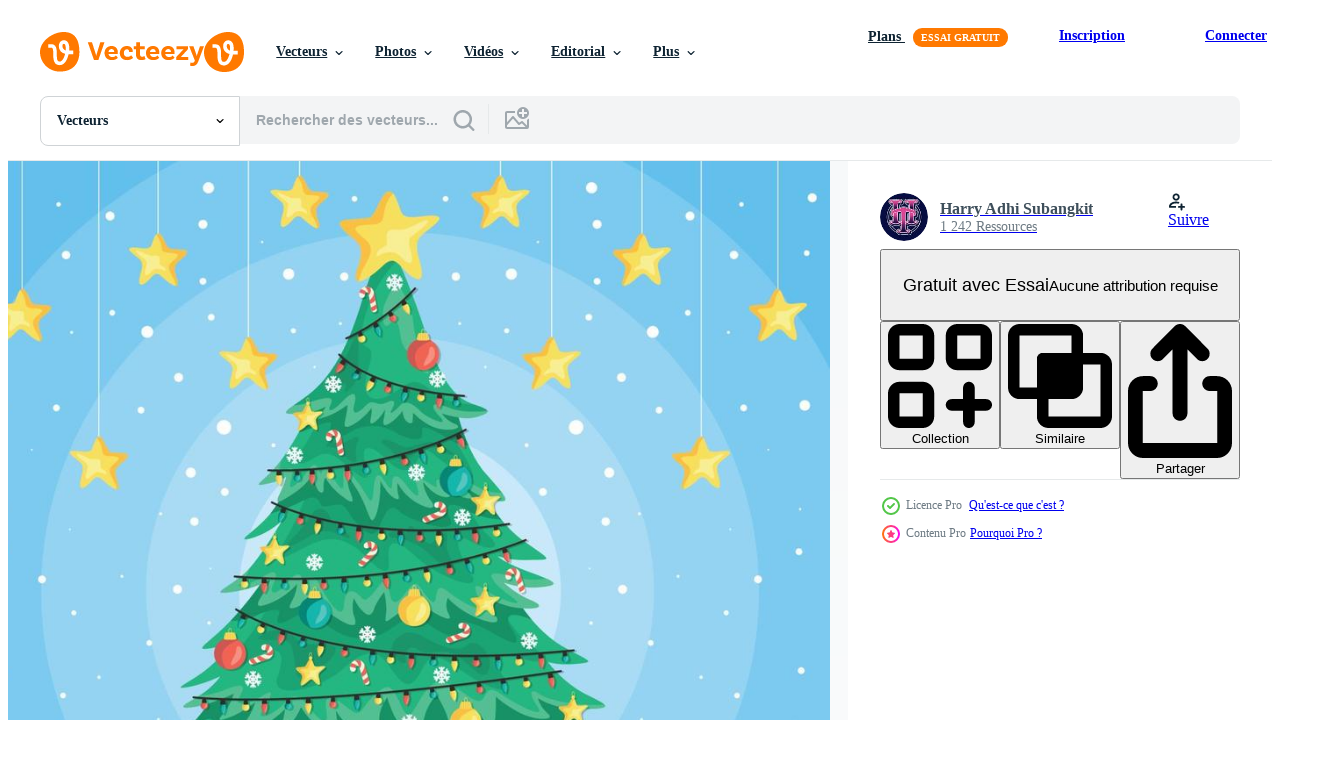

--- FILE ---
content_type: text/html; charset=utf-8
request_url: https://fr.vecteezy.com/resources/3536523/show_related_tags_async_content
body_size: 1586
content:
<turbo-frame id="show-related-tags">
  <h2 class="ez-resource-related__header">Mots-clés associés</h2>

    <div class="splide ez-carousel tags-carousel is-ready" style="--carousel_height: 48px; --additional_height: 0px;" data-controller="carousel search-tag" data-bullets="false" data-loop="false" data-arrows="true">
    <div class="splide__track ez-carousel__track" data-carousel-target="track">
      <ul class="splide__list ez-carousel__inner-wrap" data-carousel-target="innerWrap">
        <li class="search-tag splide__slide ez-carousel__slide" data-carousel-target="slide"><a class="search-tag__tag-link ez-btn ez-btn--light" title="noël" data-action="search-tag#sendClickEvent search-tag#performSearch" data-search-tag-verified="true" data-keyword-location="show" href="/vecteur-libre/no%C3%ABl">noël</a></li><li class="search-tag splide__slide ez-carousel__slide" data-carousel-target="slide"><a class="search-tag__tag-link ez-btn ez-btn--light" title="arbre" data-action="search-tag#sendClickEvent search-tag#performSearch" data-search-tag-verified="true" data-keyword-location="show" href="/vecteur-libre/arbre">arbre</a></li><li class="search-tag splide__slide ez-carousel__slide" data-carousel-target="slide"><a class="search-tag__tag-link ez-btn ez-btn--light" title="boite cadeau" data-action="search-tag#sendClickEvent search-tag#performSearch" data-search-tag-verified="true" data-keyword-location="show" href="/vecteur-libre/boite-cadeau">boite cadeau</a></li><li class="search-tag splide__slide ez-carousel__slide" data-carousel-target="slide"><a class="search-tag__tag-link ez-btn ez-btn--light" title="illustration" data-action="search-tag#sendClickEvent search-tag#performSearch" data-search-tag-verified="true" data-keyword-location="show" href="/vecteur-libre/illustration">illustration</a></li><li class="search-tag splide__slide ez-carousel__slide" data-carousel-target="slide"><a class="search-tag__tag-link ez-btn ez-btn--light" title="célébrer" data-action="search-tag#sendClickEvent search-tag#performSearch" data-search-tag-verified="true" data-keyword-location="show" href="/vecteur-libre/c%C3%A9l%C3%A9brer">célébrer</a></li><li class="search-tag splide__slide ez-carousel__slide" data-carousel-target="slide"><a class="search-tag__tag-link ez-btn ez-btn--light" title="bonheur" data-action="search-tag#sendClickEvent search-tag#performSearch" data-search-tag-verified="true" data-keyword-location="show" href="/vecteur-libre/bonheur">bonheur</a></li><li class="search-tag splide__slide ez-carousel__slide" data-carousel-target="slide"><a class="search-tag__tag-link ez-btn ez-btn--light" title="étoile" data-action="search-tag#sendClickEvent search-tag#performSearch" data-search-tag-verified="true" data-keyword-location="show" href="/vecteur-libre/%C3%A9toile">étoile</a></li><li class="search-tag splide__slide ez-carousel__slide" data-carousel-target="slide"><a class="search-tag__tag-link ez-btn ez-btn--light" title="mignonne" data-action="search-tag#sendClickEvent search-tag#performSearch" data-search-tag-verified="true" data-keyword-location="show" href="/vecteur-libre/mignonne">mignonne</a></li><li class="search-tag splide__slide ez-carousel__slide" data-carousel-target="slide"><a class="search-tag__tag-link ez-btn ez-btn--light" title="coloré" data-action="search-tag#sendClickEvent search-tag#performSearch" data-search-tag-verified="true" data-keyword-location="show" href="/vecteur-libre/color%C3%A9">coloré</a></li><li class="search-tag splide__slide ez-carousel__slide" data-carousel-target="slide"><a class="search-tag__tag-link ez-btn ez-btn--light" title="griffonnage" data-action="search-tag#sendClickEvent search-tag#performSearch" data-search-tag-verified="true" data-keyword-location="show" href="/vecteur-libre/griffonnage">griffonnage</a></li><li class="search-tag splide__slide ez-carousel__slide" data-carousel-target="slide"><a class="search-tag__tag-link ez-btn ez-btn--light" title="icône" data-action="search-tag#sendClickEvent search-tag#performSearch" data-search-tag-verified="true" data-keyword-location="show" href="/vecteur-libre/ic%C3%B4ne">icône</a></li><li class="search-tag splide__slide ez-carousel__slide" data-carousel-target="slide"><a class="search-tag__tag-link ez-btn ez-btn--light" title="ruban" data-action="search-tag#sendClickEvent search-tag#performSearch" data-search-tag-verified="true" data-keyword-location="show" href="/vecteur-libre/ruban">ruban</a></li><li class="search-tag splide__slide ez-carousel__slide" data-carousel-target="slide"><a class="search-tag__tag-link ez-btn ez-btn--light" title="lampe" data-action="search-tag#sendClickEvent search-tag#performSearch" data-search-tag-verified="true" data-keyword-location="show" href="/vecteur-libre/lampe">lampe</a></li><li class="search-tag splide__slide ez-carousel__slide" data-carousel-target="slide"><a class="search-tag__tag-link ez-btn ez-btn--light" title="cadeau" data-action="search-tag#sendClickEvent search-tag#performSearch" data-search-tag-verified="true" data-keyword-location="show" href="/vecteur-libre/cadeau">cadeau</a></li><li class="search-tag splide__slide ez-carousel__slide" data-carousel-target="slide"><a class="search-tag__tag-link ez-btn ez-btn--light" title="surprise" data-action="search-tag#sendClickEvent search-tag#performSearch" data-search-tag-verified="true" data-keyword-location="show" href="/vecteur-libre/surprise">surprise</a></li><li class="search-tag splide__slide ez-carousel__slide" data-carousel-target="slide"><a class="search-tag__tag-link ez-btn ez-btn--light" title="fête" data-action="search-tag#sendClickEvent search-tag#performSearch" data-search-tag-verified="true" data-keyword-location="show" href="/vecteur-libre/f%C3%AAte">fête</a></li><li class="search-tag splide__slide ez-carousel__slide" data-carousel-target="slide"><a class="search-tag__tag-link ez-btn ez-btn--light" title="présent" data-action="search-tag#sendClickEvent search-tag#performSearch" data-search-tag-verified="true" data-keyword-location="show" href="/vecteur-libre/pr%C3%A9sent">présent</a></li><li class="search-tag splide__slide ez-carousel__slide" data-carousel-target="slide"><a class="search-tag__tag-link ez-btn ez-btn--light" title="vacances" data-action="search-tag#sendClickEvent search-tag#performSearch" data-search-tag-verified="true" data-keyword-location="show" href="/vecteur-libre/vacances">vacances</a></li><li class="search-tag splide__slide ez-carousel__slide" data-carousel-target="slide"><a class="search-tag__tag-link ez-btn ez-btn--light" title="décoration" data-action="search-tag#sendClickEvent search-tag#performSearch" data-search-tag-verified="true" data-keyword-location="show" href="/vecteur-libre/d%C3%A9coration">décoration</a></li><li class="search-tag splide__slide ez-carousel__slide" data-carousel-target="slide"><a class="search-tag__tag-link ez-btn ez-btn--light" title="boîte" data-action="search-tag#sendClickEvent search-tag#performSearch" data-search-tag-verified="true" data-keyword-location="show" href="/vecteur-libre/bo%C3%AEte">boîte</a></li><li class="search-tag splide__slide ez-carousel__slide" data-carousel-target="slide"><a class="search-tag__tag-link ez-btn ez-btn--light" title="paquet" data-action="search-tag#sendClickEvent search-tag#performSearch" data-search-tag-verified="true" data-keyword-location="show" href="/vecteur-libre/paquet">paquet</a></li><li class="search-tag splide__slide ez-carousel__slide" data-carousel-target="slide"><a class="search-tag__tag-link ez-btn ez-btn--light" title="saison" data-action="search-tag#sendClickEvent search-tag#performSearch" data-search-tag-verified="true" data-keyword-location="show" href="/vecteur-libre/saison">saison</a></li><li class="search-tag splide__slide ez-carousel__slide" data-carousel-target="slide"><a class="search-tag__tag-link ez-btn ez-btn--light" title="hiver" data-action="search-tag#sendClickEvent search-tag#performSearch" data-search-tag-verified="true" data-keyword-location="show" href="/vecteur-libre/hiver">hiver</a></li><li class="search-tag splide__slide ez-carousel__slide" data-carousel-target="slide"><a class="search-tag__tag-link ez-btn ez-btn--light" title="content" data-action="search-tag#sendClickEvent search-tag#performSearch" data-search-tag-verified="true" data-keyword-location="show" href="/vecteur-libre/content">content</a></li><li class="search-tag splide__slide ez-carousel__slide" data-carousel-target="slide"><a class="search-tag__tag-link ez-btn ez-btn--light" title="arc" data-action="search-tag#sendClickEvent search-tag#performSearch" data-search-tag-verified="true" data-keyword-location="show" href="/vecteur-libre/arc">arc</a></li><li class="search-tag splide__slide ez-carousel__slide" data-carousel-target="slide"><a class="search-tag__tag-link ez-btn ez-btn--light" title="éléments" data-action="search-tag#sendClickEvent search-tag#performSearch" data-search-tag-verified="true" data-keyword-location="show" href="/vecteur-libre/%C3%A9l%C3%A9ments">éléments</a></li><li class="search-tag splide__slide ez-carousel__slide" data-carousel-target="slide"><a class="search-tag__tag-link ez-btn ez-btn--light" title="objet" data-action="search-tag#sendClickEvent search-tag#performSearch" data-search-tag-verified="true" data-keyword-location="show" href="/vecteur-libre/objet">objet</a></li><li class="search-tag splide__slide ez-carousel__slide" data-carousel-target="slide"><a class="search-tag__tag-link ez-btn ez-btn--light" title="vecteur" data-action="search-tag#sendClickEvent search-tag#performSearch" data-search-tag-verified="true" data-keyword-location="show" href="/vecteur-libre/vecteur">vecteur</a></li><li class="search-tag splide__slide ez-carousel__slide" data-carousel-target="slide"><a class="search-tag__tag-link ez-btn ez-btn--light" title="décembre" data-action="search-tag#sendClickEvent search-tag#performSearch" data-search-tag-verified="true" data-keyword-location="show" href="/vecteur-libre/d%C3%A9cembre">décembre</a></li><li class="search-tag splide__slide ez-carousel__slide" data-carousel-target="slide"><a class="search-tag__tag-link ez-btn ez-btn--light" title="conception" data-action="search-tag#sendClickEvent search-tag#performSearch" data-search-tag-verified="true" data-keyword-location="show" href="/vecteur-libre/conception">conception</a></li>
</ul></div>
    

    <div class="splide__arrows splide__arrows--ltr ez-carousel__arrows"><button class="splide__arrow splide__arrow--prev ez-carousel__arrow ez-carousel__arrow--prev" disabled="disabled" data-carousel-target="arrowPrev" data-test-id="carousel-arrow-prev" data-direction="prev" aria_label="Précédent"><span class="ez-carousel__arrow-wrap"><svg xmlns="http://www.w3.org/2000/svg" viewBox="0 0 5 8" role="img" aria-labelledby="ame9t6002d2jilig2abqgzl02wyej5nk" class="arrow-prev"><desc id="ame9t6002d2jilig2abqgzl02wyej5nk">Précédent</desc><path fill-rule="evenodd" d="M4.707 7.707a1 1 0 0 0 0-1.414L2.414 4l2.293-2.293A1 1 0 0 0 3.293.293l-3 3a1 1 0 0 0 0 1.414l3 3a1 1 0 0 0 1.414 0Z" clip-rule="evenodd"></path></svg>
</span><span class="ez-carousel__gradient"></span></button><button class="splide__arrow splide__arrow--next ez-carousel__arrow ez-carousel__arrow--next" disabled="disabled" data-carousel-target="arrowNext" data-test-id="carousel-arrow-next" data-direction="next" aria_label="Suivant"><span class="ez-carousel__arrow-wrap"><svg xmlns="http://www.w3.org/2000/svg" viewBox="0 0 5 8" role="img" aria-labelledby="a1k1x0e72xhimp0ruyf07zbf6nxl3e1h" class="arrow-next"><desc id="a1k1x0e72xhimp0ruyf07zbf6nxl3e1h">Suivant</desc><path fill-rule="evenodd" d="M.293 7.707a1 1 0 0 1 0-1.414L2.586 4 .293 1.707A1 1 0 0 1 1.707.293l3 3a1 1 0 0 1 0 1.414l-3 3a1 1 0 0 1-1.414 0Z" clip-rule="evenodd"></path></svg>
</span><span class="ez-carousel__gradient"></span></button></div>
</div></turbo-frame>


--- FILE ---
content_type: text/html; charset=utf-8
request_url: https://fr.vecteezy.com/resources/3536523/show_related_grids_async_content
body_size: 23996
content:
<turbo-frame id="show-related-resources">
    <div data-conversions-category="Gli utenti hanno anche visualizzato">
      <h2 class="ez-resource-related__header">
        Gli utenti hanno anche visualizzato
      </h2>

      <ul class="ez-resource-grid ez-resource-grid--main-grid  is-hidden" id="false" data-controller="grid contributor-info" data-grid-track-truncation-value="false" data-max-rows="50" data-row-height="240" data-instant-grid="false" data-truncate-results="false" data-testid="also-viewed-resources" data-labels="editable free" style="--editable: &#39;Modifiable&#39;;--free: &#39;Gratuit&#39;;">

  <li class="ez-resource-grid__item ez-resource-thumb ez-resource-thumb--pro" data-controller="grid-item-decorator" data-position="{{position}}" data-item-id="3494354" data-pro="true" data-grid-target="gridItem" data-w="200" data-h="200" data-grid-item-decorator-free-label-value="Gratuit" data-action="mouseenter-&gt;grid-item-decorator#hoverThumb:once" data-grid-item-decorator-item-pro-param="Pro" data-grid-item-decorator-resource-id-param="3494354" data-grid-item-decorator-content-type-param="Content-vector" data-grid-item-decorator-image-src-param="https://static.vecteezy.com/system/resources/previews/003/494/354/non_2x/celebrate-christmas-day-with-christmas-tree-free-vector.jpg" data-grid-item-decorator-pinterest-url-param="https://fr.vecteezy.com/art-vectoriel/3494354-celebrer-le-jour-de-noel-avec-le-sapin-de-noel" data-grid-item-decorator-seo-page-description-param="célébrer le jour de noël avec un sapin de noël" data-grid-item-decorator-user-id-param="2515781" data-grid-item-decorator-user-display-name-param="Dhedy Arwanto" data-grid-item-decorator-avatar-src-param="https://static.vecteezy.com/system/user/avatar/2515781/medium_poniiiiiii.jpeg" data-grid-item-decorator-uploads-path-param="/membres/dhedycowbin86927365/uploads">

  <script type="application/ld+json" id="media_schema">
  {"@context":"https://schema.org","@type":"ImageObject","name":"célébrer le jour de noël avec un sapin de noël","uploadDate":"2021-09-23T04:06:12-05:00","thumbnailUrl":"https://static.vecteezy.com/ti/vecteur-libre/t1/3494354-celebrer-le-jour-de-noel-avec-le-sapin-de-noel-vectoriel.jpg","contentUrl":"https://static.vecteezy.com/ti/vecteur-libre/p1/3494354-celebrer-le-jour-de-noel-avec-le-sapin-de-noel-vectoriel.jpg","sourceOrganization":"Vecteezy","license":"https://support.vecteezy.com/fr/octroi-de-nouvelles-licences-vecteezy-ByHivesvt","acquireLicensePage":"https://fr.vecteezy.com/art-vectoriel/3494354-celebrer-le-jour-de-noel-avec-le-sapin-de-noel","creator":{"@type":"Person","name":"Dhedy Arwanto"},"copyrightNotice":"Dhedy Arwanto","creditText":"Vecteezy"}
</script>


<a href="/art-vectoriel/3494354-celebrer-le-jour-de-noel-avec-le-sapin-de-noel" class="ez-resource-thumb__link" title="célébrer le jour de noël avec un sapin de noël" style="--height: 200; --width: 200; " data-action="click-&gt;grid#trackResourceClick mouseenter-&gt;grid#trackResourceHover" data-content-type="vector" data-controller="ez-hover-intent" data-previews-srcs="[&quot;https://static.vecteezy.com/ti/vecteur-libre/p1/3494354-celebrer-le-jour-de-noel-avec-le-sapin-de-noel-vectoriel.jpg&quot;,&quot;https://static.vecteezy.com/ti/vecteur-libre/p2/3494354-celebrer-le-jour-de-noel-avec-le-sapin-de-noel-vectoriel.jpg&quot;]" data-pro="true" data-resource-id="3494354" data-grid-item-decorator-target="link">
    <img src="https://static.vecteezy.com/ti/vecteur-libre/t2/3494354-celebrer-le-jour-de-noel-avec-le-sapin-de-noel-vectoriel.jpg" srcset="https://static.vecteezy.com/ti/vecteur-libre/t1/3494354-celebrer-le-jour-de-noel-avec-le-sapin-de-noel-vectoriel.jpg 2x, https://static.vecteezy.com/ti/vecteur-libre/t2/3494354-celebrer-le-jour-de-noel-avec-le-sapin-de-noel-vectoriel.jpg 1x" class="ez-resource-thumb__img" loading="lazy" decoding="async" width="200" height="200" alt="célébrer le jour de noël avec un sapin de noël vecteur">

</a>

  <div class="ez-resource-thumb__label-wrap"></div>
  

  <div class="ez-resource-thumb__hover-state"></div>
</li><li class="ez-resource-grid__item ez-resource-thumb ez-resource-thumb--pro" data-controller="grid-item-decorator" data-position="{{position}}" data-item-id="3549422" data-pro="true" data-grid-target="gridItem" data-w="200" data-h="200" data-grid-item-decorator-free-label-value="Gratuit" data-action="mouseenter-&gt;grid-item-decorator#hoverThumb:once" data-grid-item-decorator-item-pro-param="Pro" data-grid-item-decorator-resource-id-param="3549422" data-grid-item-decorator-content-type-param="Content-vector" data-grid-item-decorator-image-src-param="https://static.vecteezy.com/system/resources/previews/003/549/422/non_2x/beautiful-abstract-christmas-tree-concept-free-vector.jpg" data-grid-item-decorator-pinterest-url-param="https://fr.vecteezy.com/art-vectoriel/3549422-beau-abstrait-arbre-de-noel-concept" data-grid-item-decorator-seo-page-description-param="beau concept abstrait d&#39;arbre de noël" data-grid-item-decorator-user-id-param="3101734" data-grid-item-decorator-user-display-name-param="vector.satrian" data-grid-item-decorator-avatar-src-param="https://static.vecteezy.com/system/user/avatar/3101734/medium_vector_satrian.jpg" data-grid-item-decorator-uploads-path-param="/membres/vector-satrian/uploads">

  <script type="application/ld+json" id="media_schema">
  {"@context":"https://schema.org","@type":"ImageObject","name":"beau concept abstrait d'arbre de noël","uploadDate":"2021-09-30T09:58:16-05:00","thumbnailUrl":"https://static.vecteezy.com/ti/vecteur-libre/t1/3549422-beau-abstrait-arbre-de-noel-concept-vectoriel.jpg","contentUrl":"https://static.vecteezy.com/ti/vecteur-libre/p1/3549422-beau-abstrait-arbre-de-noel-concept-vectoriel.jpg","sourceOrganization":"Vecteezy","license":"https://support.vecteezy.com/fr/octroi-de-nouvelles-licences-vecteezy-ByHivesvt","acquireLicensePage":"https://fr.vecteezy.com/art-vectoriel/3549422-beau-abstrait-arbre-de-noel-concept","creator":{"@type":"Person","name":"vector.satrian"},"copyrightNotice":"vector.satrian","creditText":"Vecteezy"}
</script>


<a href="/art-vectoriel/3549422-beau-abstrait-arbre-de-noel-concept" class="ez-resource-thumb__link" title="beau concept abstrait d&#39;arbre de noël" style="--height: 200; --width: 200; " data-action="click-&gt;grid#trackResourceClick mouseenter-&gt;grid#trackResourceHover" data-content-type="vector" data-controller="ez-hover-intent" data-previews-srcs="[&quot;https://static.vecteezy.com/ti/vecteur-libre/p1/3549422-beau-abstrait-arbre-de-noel-concept-vectoriel.jpg&quot;,&quot;https://static.vecteezy.com/ti/vecteur-libre/p2/3549422-beau-abstrait-arbre-de-noel-concept-vectoriel.jpg&quot;]" data-pro="true" data-resource-id="3549422" data-grid-item-decorator-target="link">
    <img src="https://static.vecteezy.com/ti/vecteur-libre/t2/3549422-beau-abstrait-arbre-de-noel-concept-vectoriel.jpg" srcset="https://static.vecteezy.com/ti/vecteur-libre/t1/3549422-beau-abstrait-arbre-de-noel-concept-vectoriel.jpg 2x, https://static.vecteezy.com/ti/vecteur-libre/t2/3549422-beau-abstrait-arbre-de-noel-concept-vectoriel.jpg 1x" class="ez-resource-thumb__img" loading="lazy" decoding="async" width="200" height="200" alt="beau concept abstrait d&#39;arbre de noël vecteur">

</a>

  <div class="ez-resource-thumb__label-wrap"></div>
  

  <div class="ez-resource-thumb__hover-state"></div>
</li><li class="ez-resource-grid__item ez-resource-thumb" data-controller="grid-item-decorator" data-position="{{position}}" data-item-id="1419970" data-pro="false" data-grid-target="gridItem" data-w="300" data-h="200" data-grid-item-decorator-free-label-value="Gratuit" data-action="mouseenter-&gt;grid-item-decorator#hoverThumb:once" data-grid-item-decorator-item-pro-param="Free" data-grid-item-decorator-resource-id-param="1419970" data-grid-item-decorator-content-type-param="Content-vector" data-grid-item-decorator-image-src-param="https://static.vecteezy.com/system/resources/previews/001/419/970/non_2x/gifts-and-decorated-christmas-tree-in-winter-landscape-free-vector.jpg" data-grid-item-decorator-pinterest-url-param="https://fr.vecteezy.com/art-vectoriel/1419970-cadeaux-et-decore-sapin-de-noel-en-paysage-d-hiver" data-grid-item-decorator-seo-page-description-param="cadeaux et arbre de Noël décoré dans le paysage d&#39;hiver" data-grid-item-decorator-user-id-param="2275417" data-grid-item-decorator-user-display-name-param="Krit Kongjundee" data-grid-item-decorator-avatar-src-param="https://static.vecteezy.com/system/user/avatar/2275417/medium_Untitled-1-01-01.jpg" data-grid-item-decorator-uploads-path-param="/membres/kritkongjundee528396/uploads">

  <script type="application/ld+json" id="media_schema">
  {"@context":"https://schema.org","@type":"ImageObject","name":"cadeaux et arbre de Noël décoré dans le paysage d'hiver","uploadDate":"2020-11-05T15:22:33-06:00","thumbnailUrl":"https://static.vecteezy.com/ti/vecteur-libre/t1/1419970-cadeaux-et-decore-sapin-de-noel-en-paysage-d-hiver-gratuit-vectoriel.jpg","contentUrl":"https://static.vecteezy.com/ti/vecteur-libre/p1/1419970-cadeaux-et-decore-sapin-de-noel-en-paysage-d-hiver-gratuit-vectoriel.jpg","sourceOrganization":"Vecteezy","license":"https://support.vecteezy.com/fr/octroi-de-nouvelles-licences-vecteezy-ByHivesvt","acquireLicensePage":"https://fr.vecteezy.com/art-vectoriel/1419970-cadeaux-et-decore-sapin-de-noel-en-paysage-d-hiver","creator":{"@type":"Person","name":"Krit Kongjundee"},"copyrightNotice":"Krit Kongjundee","creditText":"Vecteezy"}
</script>


<a href="/art-vectoriel/1419970-cadeaux-et-decore-sapin-de-noel-en-paysage-d-hiver" class="ez-resource-thumb__link" title="cadeaux et arbre de Noël décoré dans le paysage d&#39;hiver" style="--height: 200; --width: 300; " data-action="click-&gt;grid#trackResourceClick mouseenter-&gt;grid#trackResourceHover" data-content-type="vector" data-controller="ez-hover-intent" data-previews-srcs="[&quot;https://static.vecteezy.com/ti/vecteur-libre/p1/1419970-cadeaux-et-decore-sapin-de-noel-en-paysage-d-hiver-gratuit-vectoriel.jpg&quot;,&quot;https://static.vecteezy.com/ti/vecteur-libre/p2/1419970-cadeaux-et-decore-sapin-de-noel-en-paysage-d-hiver-gratuit-vectoriel.jpg&quot;]" data-pro="false" data-resource-id="1419970" data-grid-item-decorator-target="link">
    <img src="https://static.vecteezy.com/ti/vecteur-libre/t2/1419970-cadeaux-et-decore-sapin-de-noel-en-paysage-d-hiver-gratuit-vectoriel.jpg" srcset="https://static.vecteezy.com/ti/vecteur-libre/t1/1419970-cadeaux-et-decore-sapin-de-noel-en-paysage-d-hiver-gratuit-vectoriel.jpg 2x, https://static.vecteezy.com/ti/vecteur-libre/t2/1419970-cadeaux-et-decore-sapin-de-noel-en-paysage-d-hiver-gratuit-vectoriel.jpg 1x" class="ez-resource-thumb__img" loading="lazy" decoding="async" width="300" height="200" alt="cadeaux et arbre de Noël décoré dans le paysage d&#39;hiver vecteur">

</a>

  <div class="ez-resource-thumb__label-wrap"></div>
  

  <div class="ez-resource-thumb__hover-state"></div>
</li><li class="ez-resource-grid__item ez-resource-thumb ez-resource-thumb--pro" data-controller="grid-item-decorator" data-position="{{position}}" data-item-id="1594362" data-pro="true" data-grid-target="gridItem" data-w="200" data-h="200" data-grid-item-decorator-free-label-value="Gratuit" data-action="mouseenter-&gt;grid-item-decorator#hoverThumb:once" data-grid-item-decorator-item-pro-param="Pro" data-grid-item-decorator-resource-id-param="1594362" data-grid-item-decorator-content-type-param="Content-vector" data-grid-item-decorator-image-src-param="https://static.vecteezy.com/system/resources/previews/001/594/362/non_2x/christmas-tree-concept-free-vector.jpg" data-grid-item-decorator-pinterest-url-param="https://fr.vecteezy.com/art-vectoriel/1594362-noel-arbre-concept" data-grid-item-decorator-seo-page-description-param="concept de sapin de Noël" data-grid-item-decorator-user-id-param="2360461" data-grid-item-decorator-user-display-name-param="Budi Wibowo" data-grid-item-decorator-avatar-src-param="https://static.vecteezy.com/system/user/avatar/2360461/medium_misfits.jpg" data-grid-item-decorator-uploads-path-param="/membres/budibubee83502/uploads">

  <script type="application/ld+json" id="media_schema">
  {"@context":"https://schema.org","@type":"ImageObject","name":"concept de sapin de Noël","uploadDate":"2020-11-30T12:13:30-06:00","thumbnailUrl":"https://static.vecteezy.com/ti/vecteur-libre/t1/1594362-noel-arbre-concept-vectoriel.jpg","contentUrl":"https://static.vecteezy.com/ti/vecteur-libre/p1/1594362-noel-arbre-concept-vectoriel.jpg","sourceOrganization":"Vecteezy","license":"https://support.vecteezy.com/fr/octroi-de-nouvelles-licences-vecteezy-ByHivesvt","acquireLicensePage":"https://fr.vecteezy.com/art-vectoriel/1594362-noel-arbre-concept","creator":{"@type":"Person","name":"Budi Wibowo"},"copyrightNotice":"Budi Wibowo","creditText":"Vecteezy"}
</script>


<a href="/art-vectoriel/1594362-noel-arbre-concept" class="ez-resource-thumb__link" title="concept de sapin de Noël" style="--height: 200; --width: 200; " data-action="click-&gt;grid#trackResourceClick mouseenter-&gt;grid#trackResourceHover" data-content-type="vector" data-controller="ez-hover-intent" data-previews-srcs="[&quot;https://static.vecteezy.com/ti/vecteur-libre/p1/1594362-noel-arbre-concept-vectoriel.jpg&quot;,&quot;https://static.vecteezy.com/ti/vecteur-libre/p2/1594362-noel-arbre-concept-vectoriel.jpg&quot;]" data-pro="true" data-resource-id="1594362" data-grid-item-decorator-target="link">
    <img src="https://static.vecteezy.com/ti/vecteur-libre/t2/1594362-noel-arbre-concept-vectoriel.jpg" srcset="https://static.vecteezy.com/ti/vecteur-libre/t1/1594362-noel-arbre-concept-vectoriel.jpg 2x, https://static.vecteezy.com/ti/vecteur-libre/t2/1594362-noel-arbre-concept-vectoriel.jpg 1x" class="ez-resource-thumb__img" loading="lazy" decoding="async" width="200" height="200" alt="concept de sapin de Noël vecteur">

</a>

  <div class="ez-resource-thumb__label-wrap"></div>
  

  <div class="ez-resource-thumb__hover-state"></div>
</li><li class="ez-resource-grid__item ez-resource-thumb ez-resource-thumb--pro" data-controller="grid-item-decorator" data-position="{{position}}" data-item-id="3536595" data-pro="true" data-grid-target="gridItem" data-w="200" data-h="200" data-grid-item-decorator-free-label-value="Gratuit" data-action="mouseenter-&gt;grid-item-decorator#hoverThumb:once" data-grid-item-decorator-item-pro-param="Pro" data-grid-item-decorator-resource-id-param="3536595" data-grid-item-decorator-content-type-param="Content-vector" data-grid-item-decorator-image-src-param="https://static.vecteezy.com/system/resources/previews/003/536/595/non_2x/christmas-tree-in-the-hill-free-vector.jpg" data-grid-item-decorator-pinterest-url-param="https://fr.vecteezy.com/art-vectoriel/3536595-arbre-de-noel-dans-la-colline" data-grid-item-decorator-seo-page-description-param="arbre de noël dans la colline" data-grid-item-decorator-user-id-param="3135145" data-grid-item-decorator-user-display-name-param="Yuda Rizwan Simatupang" data-grid-item-decorator-avatar-src-param="https://static.vecteezy.com/system/user/avatar/3135145/medium_Log.jpg" data-grid-item-decorator-uploads-path-param="/membres/yudarizwan/uploads">

  <script type="application/ld+json" id="media_schema">
  {"@context":"https://schema.org","@type":"ImageObject","name":"arbre de noël dans la colline","uploadDate":"2021-09-29T07:15:21-05:00","thumbnailUrl":"https://static.vecteezy.com/ti/vecteur-libre/t1/3536595-arbre-de-noel-dans-la-colline-vectoriel.jpg","contentUrl":"https://static.vecteezy.com/ti/vecteur-libre/p1/3536595-arbre-de-noel-dans-la-colline-vectoriel.jpg","sourceOrganization":"Vecteezy","license":"https://support.vecteezy.com/fr/octroi-de-nouvelles-licences-vecteezy-ByHivesvt","acquireLicensePage":"https://fr.vecteezy.com/art-vectoriel/3536595-arbre-de-noel-dans-la-colline","creator":{"@type":"Person","name":"Yuda Rizwan Simatupang"},"copyrightNotice":"Yuda Rizwan Simatupang","creditText":"Vecteezy"}
</script>


<a href="/art-vectoriel/3536595-arbre-de-noel-dans-la-colline" class="ez-resource-thumb__link" title="arbre de noël dans la colline" style="--height: 200; --width: 200; " data-action="click-&gt;grid#trackResourceClick mouseenter-&gt;grid#trackResourceHover" data-content-type="vector" data-controller="ez-hover-intent" data-previews-srcs="[&quot;https://static.vecteezy.com/ti/vecteur-libre/p1/3536595-arbre-de-noel-dans-la-colline-vectoriel.jpg&quot;,&quot;https://static.vecteezy.com/ti/vecteur-libre/p2/3536595-arbre-de-noel-dans-la-colline-vectoriel.jpg&quot;]" data-pro="true" data-resource-id="3536595" data-grid-item-decorator-target="link">
    <img src="https://static.vecteezy.com/ti/vecteur-libre/t2/3536595-arbre-de-noel-dans-la-colline-vectoriel.jpg" srcset="https://static.vecteezy.com/ti/vecteur-libre/t1/3536595-arbre-de-noel-dans-la-colline-vectoriel.jpg 2x, https://static.vecteezy.com/ti/vecteur-libre/t2/3536595-arbre-de-noel-dans-la-colline-vectoriel.jpg 1x" class="ez-resource-thumb__img" loading="lazy" decoding="async" width="200" height="200" alt="arbre de noël dans la colline vecteur">

</a>

  <div class="ez-resource-thumb__label-wrap"></div>
  

  <div class="ez-resource-thumb__hover-state"></div>
</li><li class="ez-resource-grid__item ez-resource-thumb" data-controller="grid-item-decorator" data-position="{{position}}" data-item-id="414224" data-pro="false" data-grid-target="gridItem" data-w="145" data-h="200" data-grid-item-decorator-free-label-value="Gratuit" data-action="mouseenter-&gt;grid-item-decorator#hoverThumb:once" data-grid-item-decorator-item-pro-param="Free" data-grid-item-decorator-resource-id-param="414224" data-grid-item-decorator-content-type-param="Content-vector" data-grid-item-decorator-image-src-param="https://static.vecteezy.com/system/resources/previews/000/414/224/non_2x/christmas-trees-vector.jpg" data-grid-item-decorator-pinterest-url-param="https://fr.vecteezy.com/art-vectoriel/414224-arbres-de-noel" data-grid-item-decorator-seo-page-description-param="Arbres de noel" data-grid-item-decorator-user-id-param="1314576" data-grid-item-decorator-user-display-name-param="Matt Cole" data-grid-item-decorator-avatar-src-param="https://static.vecteezy.com/system/user/avatar/1314576/medium_mgrf.png" data-grid-item-decorator-uploads-path-param="/membres/graphicsrf/uploads">

  <script type="application/ld+json" id="media_schema">
  {"@context":"https://schema.org","@type":"ImageObject","name":"Arbres de noel","uploadDate":"2019-04-07T03:44:06-05:00","thumbnailUrl":"https://static.vecteezy.com/ti/vecteur-libre/t1/414224-arbres-de-noel-gratuit-vectoriel.jpg","contentUrl":"https://static.vecteezy.com/ti/vecteur-libre/p1/414224-arbres-de-noel-gratuit-vectoriel.jpg","sourceOrganization":"Vecteezy","license":"https://support.vecteezy.com/fr/octroi-de-nouvelles-licences-vecteezy-ByHivesvt","acquireLicensePage":"https://fr.vecteezy.com/art-vectoriel/414224-arbres-de-noel","creator":{"@type":"Person","name":"Matt Cole"},"copyrightNotice":"Matt Cole","creditText":"Vecteezy"}
</script>


<a href="/art-vectoriel/414224-arbres-de-noel" class="ez-resource-thumb__link" title="Arbres de noel" style="--height: 200; --width: 145; " data-action="click-&gt;grid#trackResourceClick mouseenter-&gt;grid#trackResourceHover" data-content-type="vector" data-controller="ez-hover-intent" data-previews-srcs="[&quot;https://static.vecteezy.com/ti/vecteur-libre/p1/414224-arbres-de-noel-gratuit-vectoriel.jpg&quot;,&quot;https://static.vecteezy.com/ti/vecteur-libre/p2/414224-arbres-de-noel-gratuit-vectoriel.jpg&quot;]" data-pro="false" data-resource-id="414224" data-grid-item-decorator-target="link">
    <img src="https://static.vecteezy.com/ti/vecteur-libre/t2/414224-arbres-de-noel-gratuit-vectoriel.jpg" srcset="https://static.vecteezy.com/ti/vecteur-libre/t1/414224-arbres-de-noel-gratuit-vectoriel.jpg 2x, https://static.vecteezy.com/ti/vecteur-libre/t2/414224-arbres-de-noel-gratuit-vectoriel.jpg 1x" class="ez-resource-thumb__img" loading="lazy" decoding="async" width="145" height="200" alt="Arbres de noel vecteur">

</a>

  <div class="ez-resource-thumb__label-wrap"></div>
  

  <div class="ez-resource-thumb__hover-state"></div>
</li><li class="ez-resource-grid__item ez-resource-thumb ez-resource-thumb--pro" data-controller="grid-item-decorator" data-position="{{position}}" data-item-id="3561311" data-pro="true" data-grid-target="gridItem" data-w="313" data-h="200" data-grid-item-decorator-free-label-value="Gratuit" data-action="mouseenter-&gt;grid-item-decorator#hoverThumb:once" data-grid-item-decorator-item-pro-param="Pro" data-grid-item-decorator-resource-id-param="3561311" data-grid-item-decorator-content-type-param="Content-vector" data-grid-item-decorator-image-src-param="https://static.vecteezy.com/system/resources/previews/003/561/311/non_2x/christmas-trees-background-free-vector.jpg" data-grid-item-decorator-pinterest-url-param="https://fr.vecteezy.com/art-vectoriel/3561311-fond-des-arbres-de-noel" data-grid-item-decorator-seo-page-description-param="fond d&#39;arbres de noël" data-grid-item-decorator-user-id-param="3250153" data-grid-item-decorator-user-display-name-param="Langgeng Pangrebowo" data-grid-item-decorator-avatar-src-param="https://static.vecteezy.com/system/user/avatar/3250153/medium_me.jpg" data-grid-item-decorator-uploads-path-param="/membres/langgengp_/uploads">

  <script type="application/ld+json" id="media_schema">
  {"@context":"https://schema.org","@type":"ImageObject","name":"fond d'arbres de noël","uploadDate":"2021-10-01T09:38:26-05:00","thumbnailUrl":"https://static.vecteezy.com/ti/vecteur-libre/t1/3561311-fond-des-arbres-de-noel-vectoriel.jpg","contentUrl":"https://static.vecteezy.com/ti/vecteur-libre/p1/3561311-fond-des-arbres-de-noel-vectoriel.jpg","sourceOrganization":"Vecteezy","license":"https://support.vecteezy.com/fr/octroi-de-nouvelles-licences-vecteezy-ByHivesvt","acquireLicensePage":"https://fr.vecteezy.com/art-vectoriel/3561311-fond-des-arbres-de-noel","creator":{"@type":"Person","name":"Langgeng Pangrebowo"},"copyrightNotice":"Langgeng Pangrebowo","creditText":"Vecteezy"}
</script>


<a href="/art-vectoriel/3561311-fond-des-arbres-de-noel" class="ez-resource-thumb__link" title="fond d&#39;arbres de noël" style="--height: 200; --width: 313; " data-action="click-&gt;grid#trackResourceClick mouseenter-&gt;grid#trackResourceHover" data-content-type="vector" data-controller="ez-hover-intent" data-previews-srcs="[&quot;https://static.vecteezy.com/ti/vecteur-libre/p1/3561311-fond-des-arbres-de-noel-vectoriel.jpg&quot;,&quot;https://static.vecteezy.com/ti/vecteur-libre/p2/3561311-fond-des-arbres-de-noel-vectoriel.jpg&quot;]" data-pro="true" data-resource-id="3561311" data-grid-item-decorator-target="link">
    <img src="https://static.vecteezy.com/ti/vecteur-libre/t2/3561311-fond-des-arbres-de-noel-vectoriel.jpg" srcset="https://static.vecteezy.com/ti/vecteur-libre/t1/3561311-fond-des-arbres-de-noel-vectoriel.jpg 2x, https://static.vecteezy.com/ti/vecteur-libre/t2/3561311-fond-des-arbres-de-noel-vectoriel.jpg 1x" class="ez-resource-thumb__img" loading="lazy" decoding="async" width="313" height="200" alt="fond d&#39;arbres de noël vecteur">

</a>

  <div class="ez-resource-thumb__label-wrap"></div>
  

  <div class="ez-resource-thumb__hover-state"></div>
</li><li class="ez-resource-grid__item ez-resource-thumb ez-resource-thumb--pro" data-controller="grid-item-decorator" data-position="{{position}}" data-item-id="3598152" data-pro="true" data-grid-target="gridItem" data-w="200" data-h="200" data-grid-item-decorator-free-label-value="Gratuit" data-action="mouseenter-&gt;grid-item-decorator#hoverThumb:once" data-grid-item-decorator-item-pro-param="Pro" data-grid-item-decorator-resource-id-param="3598152" data-grid-item-decorator-content-type-param="Content-vector" data-grid-item-decorator-image-src-param="https://static.vecteezy.com/system/resources/previews/003/598/152/non_2x/couple-decorating-christmas-tree-free-vector.jpg" data-grid-item-decorator-pinterest-url-param="https://fr.vecteezy.com/art-vectoriel/3598152-couple-decoration-arbre-de-noel" data-grid-item-decorator-seo-page-description-param="couple décorant le sapin de noël" data-grid-item-decorator-user-id-param="4474175" data-grid-item-decorator-user-display-name-param="Ricko Hendriansyah" data-grid-item-decorator-avatar-src-param="https://static.vecteezy.com/system/user/avatar/4474175/medium_38939024_1904691093165444_3007692393966206976_n.jpeg" data-grid-item-decorator-uploads-path-param="/membres/rafathastudio/uploads">

  <script type="application/ld+json" id="media_schema">
  {"@context":"https://schema.org","@type":"ImageObject","name":"couple décorant le sapin de noël","uploadDate":"2021-10-06T03:32:41-05:00","thumbnailUrl":"https://static.vecteezy.com/ti/vecteur-libre/t1/3598152-couple-decoration-arbre-de-noel-vectoriel.jpg","contentUrl":"https://static.vecteezy.com/ti/vecteur-libre/p1/3598152-couple-decoration-arbre-de-noel-vectoriel.jpg","sourceOrganization":"Vecteezy","license":"https://support.vecteezy.com/fr/octroi-de-nouvelles-licences-vecteezy-ByHivesvt","acquireLicensePage":"https://fr.vecteezy.com/art-vectoriel/3598152-couple-decoration-arbre-de-noel","creator":{"@type":"Person","name":"Ricko Hendriansyah"},"copyrightNotice":"Ricko Hendriansyah","creditText":"Vecteezy"}
</script>


<a href="/art-vectoriel/3598152-couple-decoration-arbre-de-noel" class="ez-resource-thumb__link" title="couple décorant le sapin de noël" style="--height: 200; --width: 200; " data-action="click-&gt;grid#trackResourceClick mouseenter-&gt;grid#trackResourceHover" data-content-type="vector" data-controller="ez-hover-intent" data-previews-srcs="[&quot;https://static.vecteezy.com/ti/vecteur-libre/p1/3598152-couple-decoration-arbre-de-noel-vectoriel.jpg&quot;,&quot;https://static.vecteezy.com/ti/vecteur-libre/p2/3598152-couple-decoration-arbre-de-noel-vectoriel.jpg&quot;]" data-pro="true" data-resource-id="3598152" data-grid-item-decorator-target="link">
    <img src="https://static.vecteezy.com/ti/vecteur-libre/t2/3598152-couple-decoration-arbre-de-noel-vectoriel.jpg" srcset="https://static.vecteezy.com/ti/vecteur-libre/t1/3598152-couple-decoration-arbre-de-noel-vectoriel.jpg 2x, https://static.vecteezy.com/ti/vecteur-libre/t2/3598152-couple-decoration-arbre-de-noel-vectoriel.jpg 1x" class="ez-resource-thumb__img" loading="lazy" decoding="async" width="200" height="200" alt="couple décorant le sapin de noël vecteur">

</a>

  <div class="ez-resource-thumb__label-wrap"></div>
  

  <div class="ez-resource-thumb__hover-state"></div>
</li><li class="ez-resource-grid__item ez-resource-thumb ez-resource-thumb--pro" data-controller="grid-item-decorator" data-position="{{position}}" data-item-id="3536353" data-pro="true" data-grid-target="gridItem" data-w="200" data-h="200" data-grid-item-decorator-free-label-value="Gratuit" data-action="mouseenter-&gt;grid-item-decorator#hoverThumb:once" data-grid-item-decorator-item-pro-param="Pro" data-grid-item-decorator-resource-id-param="3536353" data-grid-item-decorator-content-type-param="Content-vector" data-grid-item-decorator-image-src-param="https://static.vecteezy.com/system/resources/previews/003/536/353/non_2x/christmas-tree-with-gifts-free-vector.jpg" data-grid-item-decorator-pinterest-url-param="https://fr.vecteezy.com/art-vectoriel/3536353-noel-avec-cadeaux" data-grid-item-decorator-seo-page-description-param="arbre de noël avec des cadeaux" data-grid-item-decorator-user-id-param="2961408" data-grid-item-decorator-user-display-name-param="Mohammad Zahir Fikri" data-grid-item-decorator-avatar-src-param="https://static.vecteezy.com/system/user/avatar/2961408/medium_LRM_EXPORT_556393815116577_20200211_175229271_-_Copy.jpeg" data-grid-item-decorator-uploads-path-param="/membres/zafik-mo/uploads">

  <script type="application/ld+json" id="media_schema">
  {"@context":"https://schema.org","@type":"ImageObject","name":"arbre de noël avec des cadeaux","uploadDate":"2021-09-29T06:44:25-05:00","thumbnailUrl":"https://static.vecteezy.com/ti/vecteur-libre/t1/3536353-noel-avec-cadeaux-vectoriel.jpg","contentUrl":"https://static.vecteezy.com/ti/vecteur-libre/p1/3536353-noel-avec-cadeaux-vectoriel.jpg","sourceOrganization":"Vecteezy","license":"https://support.vecteezy.com/fr/octroi-de-nouvelles-licences-vecteezy-ByHivesvt","acquireLicensePage":"https://fr.vecteezy.com/art-vectoriel/3536353-noel-avec-cadeaux","creator":{"@type":"Person","name":"Mohammad Zahir Fikri"},"copyrightNotice":"Mohammad Zahir Fikri","creditText":"Vecteezy"}
</script>


<a href="/art-vectoriel/3536353-noel-avec-cadeaux" class="ez-resource-thumb__link" title="arbre de noël avec des cadeaux" style="--height: 200; --width: 200; " data-action="click-&gt;grid#trackResourceClick mouseenter-&gt;grid#trackResourceHover" data-content-type="vector" data-controller="ez-hover-intent" data-previews-srcs="[&quot;https://static.vecteezy.com/ti/vecteur-libre/p1/3536353-noel-avec-cadeaux-vectoriel.jpg&quot;,&quot;https://static.vecteezy.com/ti/vecteur-libre/p2/3536353-noel-avec-cadeaux-vectoriel.jpg&quot;]" data-pro="true" data-resource-id="3536353" data-grid-item-decorator-target="link">
    <img src="https://static.vecteezy.com/ti/vecteur-libre/t2/3536353-noel-avec-cadeaux-vectoriel.jpg" srcset="https://static.vecteezy.com/ti/vecteur-libre/t1/3536353-noel-avec-cadeaux-vectoriel.jpg 2x, https://static.vecteezy.com/ti/vecteur-libre/t2/3536353-noel-avec-cadeaux-vectoriel.jpg 1x" class="ez-resource-thumb__img" loading="lazy" decoding="async" width="200" height="200" alt="arbre de noël avec des cadeaux vecteur">

</a>

  <div class="ez-resource-thumb__label-wrap"></div>
  

  <div class="ez-resource-thumb__hover-state"></div>
</li><li class="ez-resource-grid__item ez-resource-thumb" data-controller="grid-item-decorator" data-position="{{position}}" data-item-id="5356904" data-pro="false" data-grid-target="gridItem" data-w="135" data-h="200" data-grid-item-decorator-free-label-value="Gratuit" data-action="mouseenter-&gt;grid-item-decorator#hoverThumb:once" data-grid-item-decorator-item-pro-param="Free" data-grid-item-decorator-resource-id-param="5356904" data-grid-item-decorator-content-type-param="Content-vector" data-grid-item-decorator-image-src-param="https://static.vecteezy.com/system/resources/previews/005/356/904/non_2x/christmas-tree-with-colorful-ornaments-free-vector.jpg" data-grid-item-decorator-pinterest-url-param="https://fr.vecteezy.com/art-vectoriel/5356904-sapin-de-noel-avec-des-ornements-colores" data-grid-item-decorator-seo-page-description-param="arbre de Noël avec des ornements colorés" data-grid-item-decorator-user-id-param="6123274" data-grid-item-decorator-user-display-name-param="Artnovi " data-grid-item-decorator-uploads-path-param="/membres/113902085007943943155/uploads">

  <script type="application/ld+json" id="media_schema">
  {"@context":"https://schema.org","@type":"ImageObject","name":"arbre de Noël avec des ornements colorés","uploadDate":"2022-01-25T19:09:36-06:00","thumbnailUrl":"https://static.vecteezy.com/ti/vecteur-libre/t1/5356904-sapin-de-noel-avec-des-ornements-colores-gratuit-vectoriel.jpg","contentUrl":"https://static.vecteezy.com/ti/vecteur-libre/p1/5356904-sapin-de-noel-avec-des-ornements-colores-gratuit-vectoriel.jpg","sourceOrganization":"Vecteezy","license":"https://support.vecteezy.com/fr/octroi-de-nouvelles-licences-vecteezy-ByHivesvt","acquireLicensePage":"https://fr.vecteezy.com/art-vectoriel/5356904-sapin-de-noel-avec-des-ornements-colores","creator":{"@type":"Person","name":"Artnovi "},"copyrightNotice":"Artnovi ","creditText":"Vecteezy"}
</script>


<a href="/art-vectoriel/5356904-sapin-de-noel-avec-des-ornements-colores" class="ez-resource-thumb__link" title="arbre de Noël avec des ornements colorés" style="--height: 200; --width: 135; " data-action="click-&gt;grid#trackResourceClick mouseenter-&gt;grid#trackResourceHover" data-content-type="vector" data-controller="ez-hover-intent" data-previews-srcs="[&quot;https://static.vecteezy.com/ti/vecteur-libre/p1/5356904-sapin-de-noel-avec-des-ornements-colores-gratuit-vectoriel.jpg&quot;,&quot;https://static.vecteezy.com/ti/vecteur-libre/p2/5356904-sapin-de-noel-avec-des-ornements-colores-gratuit-vectoriel.jpg&quot;]" data-pro="false" data-resource-id="5356904" data-grid-item-decorator-target="link">
    <img src="https://static.vecteezy.com/ti/vecteur-libre/t2/5356904-sapin-de-noel-avec-des-ornements-colores-gratuit-vectoriel.jpg" srcset="https://static.vecteezy.com/ti/vecteur-libre/t1/5356904-sapin-de-noel-avec-des-ornements-colores-gratuit-vectoriel.jpg 2x, https://static.vecteezy.com/ti/vecteur-libre/t2/5356904-sapin-de-noel-avec-des-ornements-colores-gratuit-vectoriel.jpg 1x" class="ez-resource-thumb__img" loading="lazy" decoding="async" width="135" height="200" alt="arbre de Noël avec des ornements colorés vecteur">

</a>

  <div class="ez-resource-thumb__label-wrap"></div>
  

  <div class="ez-resource-thumb__hover-state"></div>
</li><li class="ez-resource-grid__item ez-resource-thumb ez-resource-thumb--pro" data-controller="grid-item-decorator" data-position="{{position}}" data-item-id="2831436" data-pro="true" data-grid-target="gridItem" data-w="200" data-h="200" data-grid-item-decorator-free-label-value="Gratuit" data-action="mouseenter-&gt;grid-item-decorator#hoverThumb:once" data-grid-item-decorator-item-pro-param="Pro" data-grid-item-decorator-resource-id-param="2831436" data-grid-item-decorator-content-type-param="Content-vector" data-grid-item-decorator-image-src-param="https://static.vecteezy.com/system/resources/previews/002/831/436/non_2x/decorated-christmas-tree-and-presents-flat-illustration-vector.jpg" data-grid-item-decorator-pinterest-url-param="https://fr.vecteezy.com/art-vectoriel/2831436-decore-arbre-de-noel-et-presente-plat-vector-illustration" data-grid-item-decorator-seo-page-description-param="arbre de noël décoré et présente une illustration vectorielle plane" data-grid-item-decorator-user-id-param="3387992" data-grid-item-decorator-user-display-name-param="Aysel Zamanli" data-grid-item-decorator-avatar-src-param="https://static.vecteezy.com/system/user/avatar/3387992/medium_Portet_İllustration-02.jpg" data-grid-item-decorator-uploads-path-param="/membres/ayselzamanli/uploads">

  <script type="application/ld+json" id="media_schema">
  {"@context":"https://schema.org","@type":"ImageObject","name":"arbre de noël décoré et présente une illustration vectorielle plane","uploadDate":"2021-06-26T06:34:18-05:00","thumbnailUrl":"https://static.vecteezy.com/ti/vecteur-libre/t1/2831436-decore-arbre-de-noel-et-presente-plat-vector-illustration-vectoriel.jpg","contentUrl":"https://static.vecteezy.com/ti/vecteur-libre/p1/2831436-decore-arbre-de-noel-et-presente-plat-vector-illustration-vectoriel.jpg","sourceOrganization":"Vecteezy","license":"https://support.vecteezy.com/fr/octroi-de-nouvelles-licences-vecteezy-ByHivesvt","acquireLicensePage":"https://fr.vecteezy.com/art-vectoriel/2831436-decore-arbre-de-noel-et-presente-plat-vector-illustration","creator":{"@type":"Person","name":"Aysel Zamanli"},"copyrightNotice":"Aysel Zamanli","creditText":"Vecteezy"}
</script>


<a href="/art-vectoriel/2831436-decore-arbre-de-noel-et-presente-plat-vector-illustration" class="ez-resource-thumb__link" title="arbre de noël décoré et présente une illustration vectorielle plane" style="--height: 200; --width: 200; " data-action="click-&gt;grid#trackResourceClick mouseenter-&gt;grid#trackResourceHover" data-content-type="vector" data-controller="ez-hover-intent" data-previews-srcs="[&quot;https://static.vecteezy.com/ti/vecteur-libre/p1/2831436-decore-arbre-de-noel-et-presente-plat-vector-illustration-vectoriel.jpg&quot;,&quot;https://static.vecteezy.com/ti/vecteur-libre/p2/2831436-decore-arbre-de-noel-et-presente-plat-vector-illustration-vectoriel.jpg&quot;]" data-pro="true" data-resource-id="2831436" data-grid-item-decorator-target="link">
    <img src="https://static.vecteezy.com/ti/vecteur-libre/t2/2831436-decore-arbre-de-noel-et-presente-plat-vector-illustration-vectoriel.jpg" srcset="https://static.vecteezy.com/ti/vecteur-libre/t1/2831436-decore-arbre-de-noel-et-presente-plat-vector-illustration-vectoriel.jpg 2x, https://static.vecteezy.com/ti/vecteur-libre/t2/2831436-decore-arbre-de-noel-et-presente-plat-vector-illustration-vectoriel.jpg 1x" class="ez-resource-thumb__img" loading="lazy" decoding="async" width="200" height="200" alt="arbre de noël décoré et présente une illustration vectorielle plane vecteur">

</a>

  <div class="ez-resource-thumb__label-wrap"></div>
  

  <div class="ez-resource-thumb__hover-state"></div>
</li><li class="ez-resource-grid__item ez-resource-thumb" data-controller="grid-item-decorator" data-position="{{position}}" data-item-id="6582728" data-pro="false" data-grid-target="gridItem" data-w="162" data-h="200" data-grid-item-decorator-free-label-value="Gratuit" data-action="mouseenter-&gt;grid-item-decorator#hoverThumb:once" data-grid-item-decorator-item-pro-param="Free" data-grid-item-decorator-resource-id-param="6582728" data-grid-item-decorator-content-type-param="Content-vector" data-grid-item-decorator-image-src-param="https://static.vecteezy.com/system/resources/previews/006/582/728/non_2x/christmas-theme-with-christmas-tree-free-vector.jpg" data-grid-item-decorator-pinterest-url-param="https://fr.vecteezy.com/art-vectoriel/6582728-theme-de-noel-avec-sapin-de-noel" data-grid-item-decorator-seo-page-description-param="thème de noël avec sapin de noël" data-grid-item-decorator-user-id-param="1314576" data-grid-item-decorator-user-display-name-param="Matt Cole" data-grid-item-decorator-avatar-src-param="https://static.vecteezy.com/system/user/avatar/1314576/medium_mgrf.png" data-grid-item-decorator-uploads-path-param="/membres/graphicsrf/uploads">

  <script type="application/ld+json" id="media_schema">
  {"@context":"https://schema.org","@type":"ImageObject","name":"thème de noël avec sapin de noël","uploadDate":"2022-03-17T10:24:43-05:00","thumbnailUrl":"https://static.vecteezy.com/ti/vecteur-libre/t1/6582728-theme-de-noel-avec-sapin-de-noel-gratuit-vectoriel.jpg","contentUrl":"https://static.vecteezy.com/ti/vecteur-libre/p1/6582728-theme-de-noel-avec-sapin-de-noel-gratuit-vectoriel.jpg","sourceOrganization":"Vecteezy","license":"https://support.vecteezy.com/fr/octroi-de-nouvelles-licences-vecteezy-ByHivesvt","acquireLicensePage":"https://fr.vecteezy.com/art-vectoriel/6582728-theme-de-noel-avec-sapin-de-noel","creator":{"@type":"Person","name":"Matt Cole"},"copyrightNotice":"Matt Cole","creditText":"Vecteezy"}
</script>


<a href="/art-vectoriel/6582728-theme-de-noel-avec-sapin-de-noel" class="ez-resource-thumb__link" title="thème de noël avec sapin de noël" style="--height: 200; --width: 162; " data-action="click-&gt;grid#trackResourceClick mouseenter-&gt;grid#trackResourceHover" data-content-type="vector" data-controller="ez-hover-intent" data-previews-srcs="[&quot;https://static.vecteezy.com/ti/vecteur-libre/p1/6582728-theme-de-noel-avec-sapin-de-noel-gratuit-vectoriel.jpg&quot;,&quot;https://static.vecteezy.com/ti/vecteur-libre/p2/6582728-theme-de-noel-avec-sapin-de-noel-gratuit-vectoriel.jpg&quot;]" data-pro="false" data-resource-id="6582728" data-grid-item-decorator-target="link">
    <img src="https://static.vecteezy.com/ti/vecteur-libre/t2/6582728-theme-de-noel-avec-sapin-de-noel-gratuit-vectoriel.jpg" srcset="https://static.vecteezy.com/ti/vecteur-libre/t1/6582728-theme-de-noel-avec-sapin-de-noel-gratuit-vectoriel.jpg 2x, https://static.vecteezy.com/ti/vecteur-libre/t2/6582728-theme-de-noel-avec-sapin-de-noel-gratuit-vectoriel.jpg 1x" class="ez-resource-thumb__img" loading="lazy" decoding="async" width="162" height="200" alt="thème de noël avec sapin de noël vecteur">

</a>

  <div class="ez-resource-thumb__label-wrap"></div>
  

  <div class="ez-resource-thumb__hover-state"></div>
</li><li class="ez-resource-grid__item ez-resource-thumb ez-resource-thumb--pro" data-controller="grid-item-decorator" data-position="{{position}}" data-item-id="3416762" data-pro="true" data-grid-target="gridItem" data-w="200" data-h="200" data-grid-item-decorator-free-label-value="Gratuit" data-action="mouseenter-&gt;grid-item-decorator#hoverThumb:once" data-grid-item-decorator-item-pro-param="Pro" data-grid-item-decorator-resource-id-param="3416762" data-grid-item-decorator-content-type-param="Content-vector" data-grid-item-decorator-image-src-param="https://static.vecteezy.com/system/resources/previews/003/416/762/non_2x/christmas-tree-and-christmas-gifts-underneath-free-vector.jpg" data-grid-item-decorator-pinterest-url-param="https://fr.vecteezy.com/art-vectoriel/3416762-sapin-de-noel-et-cadeaux-de-noel-en-dessous" data-grid-item-decorator-seo-page-description-param="arbre de noël et cadeaux de noël en dessous" data-grid-item-decorator-user-id-param="2407116" data-grid-item-decorator-user-display-name-param="Puguh Akbar Setiawan" data-grid-item-decorator-avatar-src-param="https://static.vecteezy.com/system/user/avatar/2407116/medium_iseng.jpg" data-grid-item-decorator-uploads-path-param="/membres/puguhakbar-me646005/uploads">

  <script type="application/ld+json" id="media_schema">
  {"@context":"https://schema.org","@type":"ImageObject","name":"arbre de noël et cadeaux de noël en dessous","uploadDate":"2021-09-14T22:57:57-05:00","thumbnailUrl":"https://static.vecteezy.com/ti/vecteur-libre/t1/3416762-sapin-de-noel-et-cadeaux-de-noel-en-dessous-vectoriel.jpg","contentUrl":"https://static.vecteezy.com/ti/vecteur-libre/p1/3416762-sapin-de-noel-et-cadeaux-de-noel-en-dessous-vectoriel.jpg","sourceOrganization":"Vecteezy","license":"https://support.vecteezy.com/fr/octroi-de-nouvelles-licences-vecteezy-ByHivesvt","acquireLicensePage":"https://fr.vecteezy.com/art-vectoriel/3416762-sapin-de-noel-et-cadeaux-de-noel-en-dessous","creator":{"@type":"Person","name":"Puguh Akbar Setiawan"},"copyrightNotice":"Puguh Akbar Setiawan","creditText":"Vecteezy"}
</script>


<a href="/art-vectoriel/3416762-sapin-de-noel-et-cadeaux-de-noel-en-dessous" class="ez-resource-thumb__link" title="arbre de noël et cadeaux de noël en dessous" style="--height: 200; --width: 200; " data-action="click-&gt;grid#trackResourceClick mouseenter-&gt;grid#trackResourceHover" data-content-type="vector" data-controller="ez-hover-intent" data-previews-srcs="[&quot;https://static.vecteezy.com/ti/vecteur-libre/p1/3416762-sapin-de-noel-et-cadeaux-de-noel-en-dessous-vectoriel.jpg&quot;,&quot;https://static.vecteezy.com/ti/vecteur-libre/p2/3416762-sapin-de-noel-et-cadeaux-de-noel-en-dessous-vectoriel.jpg&quot;]" data-pro="true" data-resource-id="3416762" data-grid-item-decorator-target="link">
    <img src="https://static.vecteezy.com/ti/vecteur-libre/t2/3416762-sapin-de-noel-et-cadeaux-de-noel-en-dessous-vectoriel.jpg" srcset="https://static.vecteezy.com/ti/vecteur-libre/t1/3416762-sapin-de-noel-et-cadeaux-de-noel-en-dessous-vectoriel.jpg 2x, https://static.vecteezy.com/ti/vecteur-libre/t2/3416762-sapin-de-noel-et-cadeaux-de-noel-en-dessous-vectoriel.jpg 1x" class="ez-resource-thumb__img" loading="lazy" decoding="async" width="200" height="200" alt="arbre de noël et cadeaux de noël en dessous vecteur">

</a>

  <div class="ez-resource-thumb__label-wrap"></div>
  

  <div class="ez-resource-thumb__hover-state"></div>
</li><li class="ez-resource-grid__item ez-resource-thumb ez-resource-thumb--pro" data-controller="grid-item-decorator" data-position="{{position}}" data-item-id="3681924" data-pro="true" data-grid-target="gridItem" data-w="313" data-h="200" data-grid-item-decorator-free-label-value="Gratuit" data-action="mouseenter-&gt;grid-item-decorator#hoverThumb:once" data-grid-item-decorator-item-pro-param="Pro" data-grid-item-decorator-resource-id-param="3681924" data-grid-item-decorator-content-type-param="Content-vector" data-grid-item-decorator-image-src-param="https://static.vecteezy.com/system/resources/previews/003/681/924/non_2x/christmas-tree-background-concept-free-vector.jpg" data-grid-item-decorator-pinterest-url-param="https://fr.vecteezy.com/art-vectoriel/3681924-arbre-de-noel-fond-concept" data-grid-item-decorator-seo-page-description-param="concept de fond d&#39;arbre de noël" data-grid-item-decorator-user-id-param="2389960" data-grid-item-decorator-user-display-name-param="Bhahtiar Nugroho Adiputro" data-grid-item-decorator-avatar-src-param="https://static.vecteezy.com/system/user/avatar/2389960/medium_mr.grim.jpg" data-grid-item-decorator-uploads-path-param="/membres/ba99994594/uploads">

  <script type="application/ld+json" id="media_schema">
  {"@context":"https://schema.org","@type":"ImageObject","name":"concept de fond d'arbre de noël","uploadDate":"2021-10-13T11:56:39-05:00","thumbnailUrl":"https://static.vecteezy.com/ti/vecteur-libre/t1/3681924-arbre-de-noel-fond-concept-vectoriel.jpg","contentUrl":"https://static.vecteezy.com/ti/vecteur-libre/p1/3681924-arbre-de-noel-fond-concept-vectoriel.jpg","sourceOrganization":"Vecteezy","license":"https://support.vecteezy.com/fr/octroi-de-nouvelles-licences-vecteezy-ByHivesvt","acquireLicensePage":"https://fr.vecteezy.com/art-vectoriel/3681924-arbre-de-noel-fond-concept","creator":{"@type":"Person","name":"Bhahtiar Nugroho Adiputro"},"copyrightNotice":"Bhahtiar Nugroho Adiputro","creditText":"Vecteezy"}
</script>


<a href="/art-vectoriel/3681924-arbre-de-noel-fond-concept" class="ez-resource-thumb__link" title="concept de fond d&#39;arbre de noël" style="--height: 200; --width: 313; " data-action="click-&gt;grid#trackResourceClick mouseenter-&gt;grid#trackResourceHover" data-content-type="vector" data-controller="ez-hover-intent" data-previews-srcs="[&quot;https://static.vecteezy.com/ti/vecteur-libre/p1/3681924-arbre-de-noel-fond-concept-vectoriel.jpg&quot;,&quot;https://static.vecteezy.com/ti/vecteur-libre/p2/3681924-arbre-de-noel-fond-concept-vectoriel.jpg&quot;]" data-pro="true" data-resource-id="3681924" data-grid-item-decorator-target="link">
    <img src="https://static.vecteezy.com/ti/vecteur-libre/t2/3681924-arbre-de-noel-fond-concept-vectoriel.jpg" srcset="https://static.vecteezy.com/ti/vecteur-libre/t1/3681924-arbre-de-noel-fond-concept-vectoriel.jpg 2x, https://static.vecteezy.com/ti/vecteur-libre/t2/3681924-arbre-de-noel-fond-concept-vectoriel.jpg 1x" class="ez-resource-thumb__img" loading="lazy" decoding="async" width="313" height="200" alt="concept de fond d&#39;arbre de noël vecteur">

</a>

  <div class="ez-resource-thumb__label-wrap"></div>
  

  <div class="ez-resource-thumb__hover-state"></div>
</li><li class="ez-resource-grid__item ez-resource-thumb ez-resource-thumb--pro" data-controller="grid-item-decorator" data-position="{{position}}" data-item-id="4213147" data-pro="true" data-grid-target="gridItem" data-w="200" data-h="200" data-grid-item-decorator-free-label-value="Gratuit" data-action="mouseenter-&gt;grid-item-decorator#hoverThumb:once" data-grid-item-decorator-item-pro-param="Pro" data-grid-item-decorator-resource-id-param="4213147" data-grid-item-decorator-content-type-param="Content-vector" data-grid-item-decorator-image-src-param="https://static.vecteezy.com/system/resources/previews/004/213/147/non_2x/hand-drawn-christmas-tree-design-sticker-collection-free-vector.jpg" data-grid-item-decorator-pinterest-url-param="https://fr.vecteezy.com/art-vectoriel/4213147-collection-d-autocollants-dessin-a-de-noel-dessin-a-la-main" data-grid-item-decorator-seo-page-description-param="collection d&#39;autocollants de conception d&#39;arbre de noël dessinés à la main" data-grid-item-decorator-user-id-param="5009185" data-grid-item-decorator-user-display-name-param="Novian Maulida" data-grid-item-decorator-uploads-path-param="/membres/nevesgraphic777/uploads">

  <script type="application/ld+json" id="media_schema">
  {"@context":"https://schema.org","@type":"ImageObject","name":"collection d'autocollants de conception d'arbre de noël dessinés à la main","uploadDate":"2021-11-04T00:17:08-05:00","thumbnailUrl":"https://static.vecteezy.com/ti/vecteur-libre/t1/4213147-collection-d-autocollants-dessin-a-de-noel-dessin-a-la-main-vectoriel.jpg","contentUrl":"https://static.vecteezy.com/ti/vecteur-libre/p1/4213147-collection-d-autocollants-dessin-a-de-noel-dessin-a-la-main-vectoriel.jpg","sourceOrganization":"Vecteezy","license":"https://support.vecteezy.com/fr/octroi-de-nouvelles-licences-vecteezy-ByHivesvt","acquireLicensePage":"https://fr.vecteezy.com/art-vectoriel/4213147-collection-d-autocollants-dessin-a-de-noel-dessin-a-la-main","creator":{"@type":"Person","name":"Novian Maulida"},"copyrightNotice":"Novian Maulida","creditText":"Vecteezy"}
</script>


<a href="/art-vectoriel/4213147-collection-d-autocollants-dessin-a-de-noel-dessin-a-la-main" class="ez-resource-thumb__link" title="collection d&#39;autocollants de conception d&#39;arbre de noël dessinés à la main" style="--height: 200; --width: 200; " data-action="click-&gt;grid#trackResourceClick mouseenter-&gt;grid#trackResourceHover" data-content-type="vector" data-controller="ez-hover-intent" data-previews-srcs="[&quot;https://static.vecteezy.com/ti/vecteur-libre/p1/4213147-collection-d-autocollants-dessin-a-de-noel-dessin-a-la-main-vectoriel.jpg&quot;,&quot;https://static.vecteezy.com/ti/vecteur-libre/p2/4213147-collection-d-autocollants-dessin-a-de-noel-dessin-a-la-main-vectoriel.jpg&quot;]" data-pro="true" data-resource-id="4213147" data-grid-item-decorator-target="link">
    <img src="https://static.vecteezy.com/ti/vecteur-libre/t2/4213147-collection-d-autocollants-dessin-a-de-noel-dessin-a-la-main-vectoriel.jpg" srcset="https://static.vecteezy.com/ti/vecteur-libre/t1/4213147-collection-d-autocollants-dessin-a-de-noel-dessin-a-la-main-vectoriel.jpg 2x, https://static.vecteezy.com/ti/vecteur-libre/t2/4213147-collection-d-autocollants-dessin-a-de-noel-dessin-a-la-main-vectoriel.jpg 1x" class="ez-resource-thumb__img" loading="lazy" decoding="async" width="200" height="200" alt="collection d&#39;autocollants de conception d&#39;arbre de noël dessinés à la main vecteur">

</a>

  <div class="ez-resource-thumb__label-wrap"></div>
  

  <div class="ez-resource-thumb__hover-state"></div>
</li><li class="ez-resource-grid__item ez-resource-thumb" data-controller="grid-item-decorator" data-position="{{position}}" data-item-id="6952467" data-pro="false" data-grid-target="gridItem" data-w="200" data-h="200" data-grid-item-decorator-free-label-value="Gratuit" data-action="mouseenter-&gt;grid-item-decorator#hoverThumb:once" data-grid-item-decorator-item-pro-param="Free" data-grid-item-decorator-resource-id-param="6952467" data-grid-item-decorator-content-type-param="Content-vector" data-grid-item-decorator-image-src-param="https://static.vecteezy.com/system/resources/previews/006/952/467/non_2x/set-of-christmas-tree-free-vector.jpg" data-grid-item-decorator-pinterest-url-param="https://fr.vecteezy.com/art-vectoriel/6952467-ensemble-de-sapin-de-noel" data-grid-item-decorator-seo-page-description-param="ensemble de sapin de noël." data-grid-item-decorator-user-id-param="6700630" data-grid-item-decorator-user-display-name-param="Chompoonuch Bowonrojanahiran" data-grid-item-decorator-avatar-src-param="https://static.vecteezy.com/system/user/avatar/6700630/medium_C68CBF59-F5C4-49B9-8243-70A6C8AE5911.jpeg" data-grid-item-decorator-uploads-path-param="/membres/115946601289508876695/uploads">

  <script type="application/ld+json" id="media_schema">
  {"@context":"https://schema.org","@type":"ImageObject","name":"ensemble de sapin de noël.","uploadDate":"2022-04-03T13:51:10-05:00","thumbnailUrl":"https://static.vecteezy.com/ti/vecteur-libre/t1/6952467-ensemble-de-sapin-de-noel-gratuit-vectoriel.jpg","contentUrl":"https://static.vecteezy.com/ti/vecteur-libre/p1/6952467-ensemble-de-sapin-de-noel-gratuit-vectoriel.jpg","sourceOrganization":"Vecteezy","license":"https://support.vecteezy.com/fr/octroi-de-nouvelles-licences-vecteezy-ByHivesvt","acquireLicensePage":"https://fr.vecteezy.com/art-vectoriel/6952467-ensemble-de-sapin-de-noel","creator":{"@type":"Person","name":"Chompoonuch Bowonrojanahiran"},"copyrightNotice":"Chompoonuch Bowonrojanahiran","creditText":"Vecteezy"}
</script>


<a href="/art-vectoriel/6952467-ensemble-de-sapin-de-noel" class="ez-resource-thumb__link" title="ensemble de sapin de noël." style="--height: 200; --width: 200; " data-action="click-&gt;grid#trackResourceClick mouseenter-&gt;grid#trackResourceHover" data-content-type="vector" data-controller="ez-hover-intent" data-previews-srcs="[&quot;https://static.vecteezy.com/ti/vecteur-libre/p1/6952467-ensemble-de-sapin-de-noel-gratuit-vectoriel.jpg&quot;,&quot;https://static.vecteezy.com/ti/vecteur-libre/p2/6952467-ensemble-de-sapin-de-noel-gratuit-vectoriel.jpg&quot;]" data-pro="false" data-resource-id="6952467" data-grid-item-decorator-target="link">
    <img src="https://static.vecteezy.com/ti/vecteur-libre/t2/6952467-ensemble-de-sapin-de-noel-gratuit-vectoriel.jpg" srcset="https://static.vecteezy.com/ti/vecteur-libre/t1/6952467-ensemble-de-sapin-de-noel-gratuit-vectoriel.jpg 2x, https://static.vecteezy.com/ti/vecteur-libre/t2/6952467-ensemble-de-sapin-de-noel-gratuit-vectoriel.jpg 1x" class="ez-resource-thumb__img" loading="lazy" decoding="async" width="200" height="200" alt="ensemble de sapin de noël. vecteur">

</a>

  <div class="ez-resource-thumb__label-wrap"></div>
  

  <div class="ez-resource-thumb__hover-state"></div>
</li><li class="ez-resource-grid__item ez-resource-thumb" data-controller="grid-item-decorator" data-position="{{position}}" data-item-id="4993777" data-pro="false" data-grid-target="gridItem" data-w="200" data-h="200" data-grid-item-decorator-free-label-value="Gratuit" data-action="mouseenter-&gt;grid-item-decorator#hoverThumb:once" data-grid-item-decorator-item-pro-param="Free" data-grid-item-decorator-resource-id-param="4993777" data-grid-item-decorator-content-type-param="Content-vector" data-grid-item-decorator-image-src-param="https://static.vecteezy.com/system/resources/previews/004/993/777/non_2x/decorated-christmas-tree-on-blue-background-free-vector.jpg" data-grid-item-decorator-pinterest-url-param="https://fr.vecteezy.com/art-vectoriel/4993777-sapin-de-noel-decor-sur-fond-bleu" data-grid-item-decorator-seo-page-description-param="arbre de noël décoré sur fond bleu" data-grid-item-decorator-user-id-param="5904310" data-grid-item-decorator-user-display-name-param="Muhamad chairil anwar" data-grid-item-decorator-avatar-src-param="https://static.vecteezy.com/system/user/avatar/5904310/medium_mimosa_logo-01.jpg" data-grid-item-decorator-uploads-path-param="/membres/mimosastudio/uploads">

  <script type="application/ld+json" id="media_schema">
  {"@context":"https://schema.org","@type":"ImageObject","name":"arbre de noël décoré sur fond bleu","uploadDate":"2021-12-30T21:55:18-06:00","thumbnailUrl":"https://static.vecteezy.com/ti/vecteur-libre/t1/4993777-sapin-de-noel-decor-sur-fond-bleu-gratuit-vectoriel.jpg","contentUrl":"https://static.vecteezy.com/ti/vecteur-libre/p1/4993777-sapin-de-noel-decor-sur-fond-bleu-gratuit-vectoriel.jpg","sourceOrganization":"Vecteezy","license":"https://support.vecteezy.com/fr/octroi-de-nouvelles-licences-vecteezy-ByHivesvt","acquireLicensePage":"https://fr.vecteezy.com/art-vectoriel/4993777-sapin-de-noel-decor-sur-fond-bleu","creator":{"@type":"Person","name":"Muhamad chairil anwar"},"copyrightNotice":"Muhamad chairil anwar","creditText":"Vecteezy"}
</script>


<a href="/art-vectoriel/4993777-sapin-de-noel-decor-sur-fond-bleu" class="ez-resource-thumb__link" title="arbre de noël décoré sur fond bleu" style="--height: 200; --width: 200; " data-action="click-&gt;grid#trackResourceClick mouseenter-&gt;grid#trackResourceHover" data-content-type="vector" data-controller="ez-hover-intent" data-previews-srcs="[&quot;https://static.vecteezy.com/ti/vecteur-libre/p1/4993777-sapin-de-noel-decor-sur-fond-bleu-gratuit-vectoriel.jpg&quot;,&quot;https://static.vecteezy.com/ti/vecteur-libre/p2/4993777-sapin-de-noel-decor-sur-fond-bleu-gratuit-vectoriel.jpg&quot;]" data-pro="false" data-resource-id="4993777" data-grid-item-decorator-target="link">
    <img src="https://static.vecteezy.com/ti/vecteur-libre/t2/4993777-sapin-de-noel-decor-sur-fond-bleu-gratuit-vectoriel.jpg" srcset="https://static.vecteezy.com/ti/vecteur-libre/t1/4993777-sapin-de-noel-decor-sur-fond-bleu-gratuit-vectoriel.jpg 2x, https://static.vecteezy.com/ti/vecteur-libre/t2/4993777-sapin-de-noel-decor-sur-fond-bleu-gratuit-vectoriel.jpg 1x" class="ez-resource-thumb__img" loading="lazy" decoding="async" width="200" height="200" alt="arbre de noël décoré sur fond bleu vecteur">

</a>

  <div class="ez-resource-thumb__label-wrap"></div>
  

  <div class="ez-resource-thumb__hover-state"></div>
</li><li class="ez-resource-grid__item ez-resource-thumb ez-resource-thumb--pro" data-controller="grid-item-decorator" data-position="{{position}}" data-item-id="1538908" data-pro="true" data-grid-target="gridItem" data-w="200" data-h="200" data-grid-item-decorator-free-label-value="Gratuit" data-action="mouseenter-&gt;grid-item-decorator#hoverThumb:once" data-grid-item-decorator-item-pro-param="Pro" data-grid-item-decorator-resource-id-param="1538908" data-grid-item-decorator-content-type-param="Content-vector" data-grid-item-decorator-image-src-param="https://static.vecteezy.com/system/resources/previews/001/538/908/non_2x/christmas-tree-decoration-on-snowy-night-free-vector.jpg" data-grid-item-decorator-pinterest-url-param="https://fr.vecteezy.com/art-vectoriel/1538908-decoration-de-sapin-de-noel-la-nuit-enneigee" data-grid-item-decorator-seo-page-description-param="décoration d&#39;arbre de Noël dans la nuit enneigée" data-grid-item-decorator-user-id-param="2476836" data-grid-item-decorator-user-display-name-param="Titus Surya Dwianto" data-grid-item-decorator-avatar-src-param="https://static.vecteezy.com/system/user/avatar/2476836/medium_TSRY_logo.jpg" data-grid-item-decorator-uploads-path-param="/membres/titus-suijogja64349/uploads">

  <script type="application/ld+json" id="media_schema">
  {"@context":"https://schema.org","@type":"ImageObject","name":"décoration d'arbre de Noël dans la nuit enneigée","uploadDate":"2020-11-27T01:22:13-06:00","thumbnailUrl":"https://static.vecteezy.com/ti/vecteur-libre/t1/1538908-decoration-de-sapin-de-noel-la-nuit-enneigee-vectoriel.jpg","contentUrl":"https://static.vecteezy.com/ti/vecteur-libre/p1/1538908-decoration-de-sapin-de-noel-la-nuit-enneigee-vectoriel.jpg","sourceOrganization":"Vecteezy","license":"https://support.vecteezy.com/fr/octroi-de-nouvelles-licences-vecteezy-ByHivesvt","acquireLicensePage":"https://fr.vecteezy.com/art-vectoriel/1538908-decoration-de-sapin-de-noel-la-nuit-enneigee","creator":{"@type":"Person","name":"Titus Surya Dwianto"},"copyrightNotice":"Titus Surya Dwianto","creditText":"Vecteezy"}
</script>


<a href="/art-vectoriel/1538908-decoration-de-sapin-de-noel-la-nuit-enneigee" class="ez-resource-thumb__link" title="décoration d&#39;arbre de Noël dans la nuit enneigée" style="--height: 200; --width: 200; " data-action="click-&gt;grid#trackResourceClick mouseenter-&gt;grid#trackResourceHover" data-content-type="vector" data-controller="ez-hover-intent" data-previews-srcs="[&quot;https://static.vecteezy.com/ti/vecteur-libre/p1/1538908-decoration-de-sapin-de-noel-la-nuit-enneigee-vectoriel.jpg&quot;,&quot;https://static.vecteezy.com/ti/vecteur-libre/p2/1538908-decoration-de-sapin-de-noel-la-nuit-enneigee-vectoriel.jpg&quot;]" data-pro="true" data-resource-id="1538908" data-grid-item-decorator-target="link">
    <img src="https://static.vecteezy.com/ti/vecteur-libre/t2/1538908-decoration-de-sapin-de-noel-la-nuit-enneigee-vectoriel.jpg" srcset="https://static.vecteezy.com/ti/vecteur-libre/t1/1538908-decoration-de-sapin-de-noel-la-nuit-enneigee-vectoriel.jpg 2x, https://static.vecteezy.com/ti/vecteur-libre/t2/1538908-decoration-de-sapin-de-noel-la-nuit-enneigee-vectoriel.jpg 1x" class="ez-resource-thumb__img" loading="lazy" decoding="async" width="200" height="200" alt="décoration d&#39;arbre de Noël dans la nuit enneigée vecteur">

</a>

  <div class="ez-resource-thumb__label-wrap"></div>
  

  <div class="ez-resource-thumb__hover-state"></div>
</li><li class="ez-resource-grid__item ez-resource-thumb ez-resource-thumb--pro" data-controller="grid-item-decorator" data-position="{{position}}" data-item-id="3549461" data-pro="true" data-grid-target="gridItem" data-w="200" data-h="200" data-grid-item-decorator-free-label-value="Gratuit" data-action="mouseenter-&gt;grid-item-decorator#hoverThumb:once" data-grid-item-decorator-item-pro-param="Pro" data-grid-item-decorator-resource-id-param="3549461" data-grid-item-decorator-content-type-param="Content-vector" data-grid-item-decorator-image-src-param="https://static.vecteezy.com/system/resources/previews/003/549/461/non_2x/ribbon-christmas-tree-with-ornaments-free-vector.jpg" data-grid-item-decorator-pinterest-url-param="https://fr.vecteezy.com/art-vectoriel/3549461-ruban-arbre-de-noel-avec-ornements" data-grid-item-decorator-seo-page-description-param="arbre de noël en ruban avec des ornements" data-grid-item-decorator-user-id-param="2961416" data-grid-item-decorator-user-display-name-param="Bayu Karina" data-grid-item-decorator-avatar-src-param="https://static.vecteezy.com/system/user/avatar/2961416/medium_bakar-01.jpg" data-grid-item-decorator-uploads-path-param="/membres/bakar015/uploads">

  <script type="application/ld+json" id="media_schema">
  {"@context":"https://schema.org","@type":"ImageObject","name":"arbre de noël en ruban avec des ornements","uploadDate":"2021-09-30T10:04:41-05:00","thumbnailUrl":"https://static.vecteezy.com/ti/vecteur-libre/t1/3549461-ruban-arbre-de-noel-avec-ornements-vectoriel.jpg","contentUrl":"https://static.vecteezy.com/ti/vecteur-libre/p1/3549461-ruban-arbre-de-noel-avec-ornements-vectoriel.jpg","sourceOrganization":"Vecteezy","license":"https://support.vecteezy.com/fr/octroi-de-nouvelles-licences-vecteezy-ByHivesvt","acquireLicensePage":"https://fr.vecteezy.com/art-vectoriel/3549461-ruban-arbre-de-noel-avec-ornements","creator":{"@type":"Person","name":"Bayu Karina"},"copyrightNotice":"Bayu Karina","creditText":"Vecteezy"}
</script>


<a href="/art-vectoriel/3549461-ruban-arbre-de-noel-avec-ornements" class="ez-resource-thumb__link" title="arbre de noël en ruban avec des ornements" style="--height: 200; --width: 200; " data-action="click-&gt;grid#trackResourceClick mouseenter-&gt;grid#trackResourceHover" data-content-type="vector" data-controller="ez-hover-intent" data-previews-srcs="[&quot;https://static.vecteezy.com/ti/vecteur-libre/p1/3549461-ruban-arbre-de-noel-avec-ornements-vectoriel.jpg&quot;,&quot;https://static.vecteezy.com/ti/vecteur-libre/p2/3549461-ruban-arbre-de-noel-avec-ornements-vectoriel.jpg&quot;]" data-pro="true" data-resource-id="3549461" data-grid-item-decorator-target="link">
    <img src="https://static.vecteezy.com/ti/vecteur-libre/t2/3549461-ruban-arbre-de-noel-avec-ornements-vectoriel.jpg" srcset="https://static.vecteezy.com/ti/vecteur-libre/t1/3549461-ruban-arbre-de-noel-avec-ornements-vectoriel.jpg 2x, https://static.vecteezy.com/ti/vecteur-libre/t2/3549461-ruban-arbre-de-noel-avec-ornements-vectoriel.jpg 1x" class="ez-resource-thumb__img" loading="lazy" decoding="async" width="200" height="200" alt="arbre de noël en ruban avec des ornements vecteur">

</a>

  <div class="ez-resource-thumb__label-wrap"></div>
  

  <div class="ez-resource-thumb__hover-state"></div>
</li><li class="ez-resource-grid__item ez-resource-thumb" data-controller="grid-item-decorator" data-position="{{position}}" data-item-id="4562800" data-pro="false" data-grid-target="gridItem" data-w="285" data-h="200" data-grid-item-decorator-free-label-value="Gratuit" data-action="mouseenter-&gt;grid-item-decorator#hoverThumb:once" data-grid-item-decorator-item-pro-param="Free" data-grid-item-decorator-resource-id-param="4562800" data-grid-item-decorator-content-type-param="Content-vector" data-grid-item-decorator-image-src-param="https://static.vecteezy.com/system/resources/previews/004/562/800/non_2x/abstract-holiday-new-year-and-merry-christmas-background-with-realistic-christmas-tree-illustration-free-vector.jpg" data-grid-item-decorator-pinterest-url-param="https://fr.vecteezy.com/art-vectoriel/4562800-resume-vacances-nouvel-an-et-merry-noel-fond-avec-realiste-arbre-de-noel-vector-illustration" data-grid-item-decorator-seo-page-description-param="vacances abstraites nouvel an et joyeux noël fond avec arbre de noël réaliste. illustration vectorielle" data-grid-item-decorator-user-id-param="4897941" data-grid-item-decorator-user-display-name-param="Oleg Gapeenko" data-grid-item-decorator-avatar-src-param="https://static.vecteezy.com/system/user/avatar/4897941/medium_avia.jpg" data-grid-item-decorator-uploads-path-param="/membres/gankogroup/uploads">

  <script type="application/ld+json" id="media_schema">
  {"@context":"https://schema.org","@type":"ImageObject","name":"vacances abstraites nouvel an et joyeux noël fond avec arbre de noël réaliste. illustration vectorielle","uploadDate":"2021-11-25T07:28:35-06:00","thumbnailUrl":"https://static.vecteezy.com/ti/vecteur-libre/t1/4562800-resume-vacances-nouvel-an-et-merry-noel-fond-avec-realiste-arbre-de-noel-vector-illustration-gratuit-vectoriel.jpg","contentUrl":"https://static.vecteezy.com/ti/vecteur-libre/p1/4562800-resume-vacances-nouvel-an-et-merry-noel-fond-avec-realiste-arbre-de-noel-vector-illustration-gratuit-vectoriel.jpg","sourceOrganization":"Vecteezy","license":"https://support.vecteezy.com/fr/octroi-de-nouvelles-licences-vecteezy-ByHivesvt","acquireLicensePage":"https://fr.vecteezy.com/art-vectoriel/4562800-resume-vacances-nouvel-an-et-merry-noel-fond-avec-realiste-arbre-de-noel-vector-illustration","creator":{"@type":"Person","name":"Oleg Gapeenko"},"copyrightNotice":"Oleg Gapeenko","creditText":"Vecteezy"}
</script>


<a href="/art-vectoriel/4562800-resume-vacances-nouvel-an-et-merry-noel-fond-avec-realiste-arbre-de-noel-vector-illustration" class="ez-resource-thumb__link" title="vacances abstraites nouvel an et joyeux noël fond avec arbre de noël réaliste. illustration vectorielle" style="--height: 200; --width: 285; " data-action="click-&gt;grid#trackResourceClick mouseenter-&gt;grid#trackResourceHover" data-content-type="vector" data-controller="ez-hover-intent" data-previews-srcs="[&quot;https://static.vecteezy.com/ti/vecteur-libre/p1/4562800-resume-vacances-nouvel-an-et-merry-noel-fond-avec-realiste-arbre-de-noel-vector-illustration-gratuit-vectoriel.jpg&quot;,&quot;https://static.vecteezy.com/ti/vecteur-libre/p2/4562800-resume-vacances-nouvel-an-et-merry-noel-fond-avec-realiste-arbre-de-noel-vector-illustration-gratuit-vectoriel.jpg&quot;]" data-pro="false" data-resource-id="4562800" data-grid-item-decorator-target="link">
    <img src="https://static.vecteezy.com/ti/vecteur-libre/t2/4562800-resume-vacances-nouvel-an-et-merry-noel-fond-avec-realiste-arbre-de-noel-vector-illustration-gratuit-vectoriel.jpg" srcset="https://static.vecteezy.com/ti/vecteur-libre/t1/4562800-resume-vacances-nouvel-an-et-merry-noel-fond-avec-realiste-arbre-de-noel-vector-illustration-gratuit-vectoriel.jpg 2x, https://static.vecteezy.com/ti/vecteur-libre/t2/4562800-resume-vacances-nouvel-an-et-merry-noel-fond-avec-realiste-arbre-de-noel-vector-illustration-gratuit-vectoriel.jpg 1x" class="ez-resource-thumb__img" loading="lazy" decoding="async" width="285" height="200" alt="vacances abstraites nouvel an et joyeux noël fond avec arbre de noël réaliste. illustration vectorielle vecteur">

</a>

  <div class="ez-resource-thumb__label-wrap"></div>
  

  <div class="ez-resource-thumb__hover-state"></div>
</li>

  

  <template style="display: none;"
          data-contributor-info-target="contribInfoTemplate"
          data-user-ids="[1314576, 2275417, 2360461, 2389960, 2407116, 2476836, 2515781, 2961408, 2961416, 3101734, 3135145, 3250153, 3387992, 4474175, 4897941, 5009185, 5904310, 6123274, 6700630]">

  <div class="ez-resource-grid__item__contrib-info"
       data-user-id="{{contributor_id}}"
       data-conversions-category="Contributor_Hover"
       data-controller="contributor-info">

    
<div class="contributor-details">
  <a class="contributor-details__contributor" rel="nofollow" data-action="click-&gt;contributor-info#trackContributorClick" data-href="{{contributor_uploads_path}}">
  <span class="ez-avatar ez-avatar--medium ez-avatar--missing">
  <svg xmlns="http://www.w3.org/2000/svg" xmlns:xlink="http://www.w3.org/1999/xlink" width="21px" height="21px" viewBox="0 0 21 21" version="1.1" role="img" aria-labelledby="a30637ifp5h4p6fo5xj2t8zncm5eio14"><desc id="a30637ifp5h4p6fo5xj2t8zncm5eio14">Cliquez pour afficher les importations pour {{user_display_name}}</desc>
	<g transform="translate(-184.000000, -633.000000)">
			<path d="M203.32,652.32 L185.68,652.32 L185.68,651.59625 L192.260373,647.646541 C192.261244,647.646541 192.262987,647.64567 192.263858,647.644799 L192.279538,647.635219 C192.317867,647.612574 192.342258,647.576866 192.37536,647.548125 C192.413689,647.515029 192.458116,647.490643 192.490347,647.447967 C192.49296,647.445354 192.49296,647.44187 192.495573,647.439257 C192.535644,647.385259 192.557422,647.323423 192.581813,647.262457 C192.59488,647.231103 192.616658,647.203233 192.625369,647.171008 C192.636693,647.123977 192.631467,647.075205 192.63408,647.025561 C192.637564,646.976789 192.648889,646.928887 192.64192,646.880115 C192.637564,646.849632 192.620142,646.821762 192.612302,646.791279 C192.59488,646.725087 192.5792,646.658896 192.543484,646.598801 C192.542613,646.596188 192.542613,646.592705 192.540871,646.590092 C192.517351,646.5509 192.482507,646.527384 192.452889,646.494289 C192.419787,646.455967 192.395396,646.411549 192.353582,646.379325 C190.073884,644.618286 190.035556,641.409746 190.035556,641.379263 L190.038169,637.72219 C190.367449,636.124017 192.472924,634.681742 194.5,634.68 C196.527947,634.68 198.632551,636.121404 198.961831,637.720448 L198.964444,641.378392 C198.964444,641.410617 198.941796,644.606093 196.646418,646.379325 C196.60896,646.408066 196.588053,646.447258 196.557564,646.481224 C196.524462,646.517804 196.485262,646.546545 196.459129,646.590092 C196.457387,646.592705 196.457387,646.596188 196.455644,646.599672 C196.422542,646.656283 196.407733,646.718991 196.390311,646.781698 C196.3816,646.815665 196.362436,646.847019 196.35808,646.880985 C196.351982,646.926274 196.363307,646.971563 196.365049,647.017723 C196.367662,647.069108 196.362436,647.121365 196.374631,647.171008 C196.383342,647.203233 196.40512,647.230232 196.417316,647.261586 C196.441707,647.322552 196.464356,647.384388 196.504427,647.439257 C196.50704,647.44187 196.50704,647.445354 196.509653,647.447967 C196.523591,647.466257 196.545369,647.473224 196.561049,647.489772 C196.60896,647.542899 196.656,647.596897 196.720462,647.635219 L203.32,651.59625 L203.32,652.32 Z M204.624211,650.614643 L198.432084,646.899503 C200.548884,644.624621 200.578947,641.490359 200.578947,641.343592 L200.576295,637.558606 C200.576295,637.513515 200.572758,637.468424 200.563916,637.423333 C200.0944,634.776229 197.051832,633 194.503537,633 L194.5,633 C191.950821,633 188.9056,634.777998 188.436084,637.425101 C188.427242,637.470192 188.423705,637.514399 188.423705,637.560374 L188.421053,641.34536 C188.421053,641.492127 188.451116,644.624621 190.567916,646.900387 L184.375789,650.617295 C184.142358,650.756989 184,651.008968 184,651.280397 L184,652.577425 C184,653.361654 184.6384,654 185.421811,654 L203.578189,654 C204.3616,654 205,653.361654 205,652.577425 L205,651.278629 C205,651.007199 204.857642,650.755221 204.624211,650.614643 L204.624211,650.614643 Z"></path>
	</g>
</svg>

  <template data-template="avatar-template" data-contributor-info-target="avatarTemplate" style="display: none;">
    <img data-src="{{contributor_avatar_src}}" alt="Cliquez pour afficher les importations pour {{user_display_name}}">
  </template>
</span>


  <div class="contributor-details__contributor__info">
    <strong class="contributor-details__contributor__name">
      {{contributor_username}}
    </strong>

    <span class="contributor-details__contributor__count">{{contributor_resource_count}} Ressources</span>
  </div>
</a>
        <a data-controller="follow-button" data-action="follow-button#followAfterLogin" data-user-id="{{contributor_id}}" class="ez-btn ez-btn--light ez-btn--small ez-btn--follow ez-btn--login" data-remote="true" href="/users/sign_in?referring_conversions_category=Trigger-Contributor_Follow">
            <svg xmlns="http://www.w3.org/2000/svg" viewBox="0 0 18 20" role="img" class="follow--follow-icon ez-btn--follow__icon ez-btn__icon"><path fill-rule="evenodd" clip-rule="evenodd" d="M4.05298 4.5c0 2.2 1.78808 4 3.97351 4C10.2119 8.5 12 6.7 12 4.5s-1.7881-4-3.97351-4c-2.18543 0-3.97351 1.8-3.97351 4Zm1.98675 0c0-1.1.89404-2 1.98676-2 1.09271 0 1.98671.9 1.98671 2s-.894 2-1.98671 2c-1.09272 0-1.98676-.9-1.98676-2Z"></path><path d="M8 9.5c1.40227 0 2.6799.22254 3.7825.6278l-1.0056 1.7418C9.99057 11.6303 9.08873 11.5 8.1 11.5c-3 0-5.3 1.2-5.9 3H8v2H1c-.552285 0-1-.4477-1-1 0-3.5 3.3-6 8-6ZM14 11.5c.5523 0 1 .4477 1 1v2h2c.5523 0 1 .4477 1 1s-.4477 1-1 1h-2v2c0 .5523-.4477 1-1 1s-1-.4477-1-1v-2h-2c-.5523 0-1-.4477-1-1s.4477-1 1-1h2v-2c0-.5523.4477-1 1-1Z"></path></svg>


            <span data-follow-button-target="textWrap">{{follow_button_text}}</span>
</a>
</div>


    <div class="ez-resource-grid__item__contrib-info__uploads" data-contributor-info-target="previewsWrap">
      <div class='ez-resource-grid__item__contrib-info__uploads__thumb ez-resource-grid__item__contrib-info__uploads__thumb--dummy'></div>
      <div class='ez-resource-grid__item__contrib-info__uploads__thumb ez-resource-grid__item__contrib-info__uploads__thumb--dummy'></div>
      <div class='ez-resource-grid__item__contrib-info__uploads__thumb ez-resource-grid__item__contrib-info__uploads__thumb--dummy'></div>
    </div>

  </div>

</template>


  <template class="ez-resource-thumb__hover-template"
          data-grid-item-decorator-target="hoverTemplate">


    <div class="ez-resource-thumb__name-content__wrapper"
          data-contributor-id="{{user_id}}">
      <a class="ez-resource-thumb__name-content" rel="nofollow" data-grid-target="nameTarget" data-href="{{contributor_uploads_path}}" data-action="click-&gt;contributor-info#trackContributorClick" data-user-id="{{user_id}}">
        <span class="ez-avatar ez-avatar--small ez-avatar--missing">
  <svg xmlns="http://www.w3.org/2000/svg" xmlns:xlink="http://www.w3.org/1999/xlink" width="21px" height="21px" viewBox="0 0 21 21" version="1.1" role="img" aria-labelledby="afy7hi5s58x0bz0jzzixwfdefydjwg34"><desc id="afy7hi5s58x0bz0jzzixwfdefydjwg34">Cliquez pour afficher les importations pour {{user_display_name}}</desc>
	<g transform="translate(-184.000000, -633.000000)">
			<path d="M203.32,652.32 L185.68,652.32 L185.68,651.59625 L192.260373,647.646541 C192.261244,647.646541 192.262987,647.64567 192.263858,647.644799 L192.279538,647.635219 C192.317867,647.612574 192.342258,647.576866 192.37536,647.548125 C192.413689,647.515029 192.458116,647.490643 192.490347,647.447967 C192.49296,647.445354 192.49296,647.44187 192.495573,647.439257 C192.535644,647.385259 192.557422,647.323423 192.581813,647.262457 C192.59488,647.231103 192.616658,647.203233 192.625369,647.171008 C192.636693,647.123977 192.631467,647.075205 192.63408,647.025561 C192.637564,646.976789 192.648889,646.928887 192.64192,646.880115 C192.637564,646.849632 192.620142,646.821762 192.612302,646.791279 C192.59488,646.725087 192.5792,646.658896 192.543484,646.598801 C192.542613,646.596188 192.542613,646.592705 192.540871,646.590092 C192.517351,646.5509 192.482507,646.527384 192.452889,646.494289 C192.419787,646.455967 192.395396,646.411549 192.353582,646.379325 C190.073884,644.618286 190.035556,641.409746 190.035556,641.379263 L190.038169,637.72219 C190.367449,636.124017 192.472924,634.681742 194.5,634.68 C196.527947,634.68 198.632551,636.121404 198.961831,637.720448 L198.964444,641.378392 C198.964444,641.410617 198.941796,644.606093 196.646418,646.379325 C196.60896,646.408066 196.588053,646.447258 196.557564,646.481224 C196.524462,646.517804 196.485262,646.546545 196.459129,646.590092 C196.457387,646.592705 196.457387,646.596188 196.455644,646.599672 C196.422542,646.656283 196.407733,646.718991 196.390311,646.781698 C196.3816,646.815665 196.362436,646.847019 196.35808,646.880985 C196.351982,646.926274 196.363307,646.971563 196.365049,647.017723 C196.367662,647.069108 196.362436,647.121365 196.374631,647.171008 C196.383342,647.203233 196.40512,647.230232 196.417316,647.261586 C196.441707,647.322552 196.464356,647.384388 196.504427,647.439257 C196.50704,647.44187 196.50704,647.445354 196.509653,647.447967 C196.523591,647.466257 196.545369,647.473224 196.561049,647.489772 C196.60896,647.542899 196.656,647.596897 196.720462,647.635219 L203.32,651.59625 L203.32,652.32 Z M204.624211,650.614643 L198.432084,646.899503 C200.548884,644.624621 200.578947,641.490359 200.578947,641.343592 L200.576295,637.558606 C200.576295,637.513515 200.572758,637.468424 200.563916,637.423333 C200.0944,634.776229 197.051832,633 194.503537,633 L194.5,633 C191.950821,633 188.9056,634.777998 188.436084,637.425101 C188.427242,637.470192 188.423705,637.514399 188.423705,637.560374 L188.421053,641.34536 C188.421053,641.492127 188.451116,644.624621 190.567916,646.900387 L184.375789,650.617295 C184.142358,650.756989 184,651.008968 184,651.280397 L184,652.577425 C184,653.361654 184.6384,654 185.421811,654 L203.578189,654 C204.3616,654 205,653.361654 205,652.577425 L205,651.278629 C205,651.007199 204.857642,650.755221 204.624211,650.614643 L204.624211,650.614643 Z"></path>
	</g>
</svg>

  <template data-template="avatar-template" data-contributor-info-target="avatarTemplate" style="display: none;">
    <img data-src="{{contributor_avatar_src}}" alt="Cliquez pour afficher les importations pour {{user_display_name}}">
  </template>
</span>

        <span class="ez-resource-thumb__name-content__username">
          {{user_display_name}}
        </span>
</a>    </div>

      <div class="ez-resource-thumb__actions">
        

<form class="button_to" method="get" action="/account/collections_modal?content_type={{content_type}}&amp;is_pro={{item_pro}}&amp;resource_id={{id}}" data-remote="true"><button title="Collection" class="ez-btn ez-btn--light resource-action-button resource-action-button--square resource-action-button--small resource-action-button--collect" data-action="collection-save-button#trackClick click-track#trackAnalytics collection-save-button#popModalAfterLogin" data-controller="collection-save-button click-track" data-event-type="collections.add_clicked" data-resource-id="{{id}}" data-collection-save-button-is-pro-value="{{item_pro}}" data-collection-save-button-content-type-value="{{content_type}}" data-collection-save-button-resource-id-value="{{id}}" data-ez-tooltip="true" data-tippy-placement="left" data-tippy-content="Collection" data-tippy-appendto="parent" data-testid="add-to-collection-button" type="submit">
  <svg xmlns="http://www.w3.org/2000/svg" viewBox="0 0 18 18" role="img" aria-labelledby="a54neozduivvgew75njs1y0xtrajo7rk" class="action-button-icon"><desc id="a54neozduivvgew75njs1y0xtrajo7rk">Icône de Bookmark</desc><path d="M8 6c0 1.1-.9 2-2 2H2C.9 8 0 7.1 0 6V2C0 .9.9 0 2 0h4c1.1 0 2 .9 2 2v4zM2 6h4V2H2v4zm4 12c1.1 0 2-.9 2-2v-4c0-1.1-.9-2-2-2H2c-1.1 0-2 .9-2 2v4c0 1.1.9 2 2 2h4zm0-2H2v-4h4v4zm8 2c-.55 0-1-.45-1-1v-2h-2c-.55 0-1-.45-1-1s.45-1 1-1h2v-2c0-.55.45-1 1-1s1 .45 1 1v2h2c.55 0 1 .45 1 1s-.45 1-1 1h-2v2c0 .55-.45 1-1 1zm2-10c1.1 0 2-.9 2-2V2c0-1.1-.9-2-2-2h-4c-1.1 0-2 .9-2 2v4c0 1.1.9 2 2 2h4zm0-2h-4V2h4v4z"></path></svg>

  
</button><input type="hidden" name="content_type" value="{{content_type}}" autocomplete="off" /><input type="hidden" name="is_pro" value="{{item_pro}}" autocomplete="off" /><input type="hidden" name="resource_id" value="{{id}}" autocomplete="off" /></form>

        

<form class="button_to" method="get" action="/search_by_image/{{id}}"><button class="ez-btn ez-btn--light resource-action-button resource-action-button--square resource-action-button--small resource-action-button--similar-images" data-controller="track-event" data-action="track-event#track" data-track-event-action-param="Search-Similar_Image (Click)" data-track-event-include-data-value="content_type" data-content-type="Content-image" data-ez-tooltip="true" data-tippy-placement="left" data-tippy-content="Images similaires" data-tippy-appendto="parent" data-testid="similar-images-button" type="submit">
  <svg xmlns="http://www.w3.org/2000/svg" viewBox="0 0 18 18" role="img" aria-labelledby="atk6crdo476t3naxxre1fjufhc4tqyja" class="action-button-icon"><desc id="atk6crdo476t3naxxre1fjufhc4tqyja">Icône de Intersect</desc><path fill-rule="evenodd" d="M13 5h3c1.1 0 2 .9 2 2v9c0 1.1-.9 2-2 2H7c-1.1 0-2-.9-2-2v-3H2c-1.1 0-2-.9-2-2V2C0 .9.9 0 2 0h9c1.1 0 2 .9 2 2v3Zm-2-3H2v9h3V6c0-.55.45-1 1-1h5V2ZM7 16h9V7h-3v4c0 1.1-.9 2-2 2H7v3Z"></path></svg>

  
</button><input type="hidden" name="content_type" value="image" autocomplete="off" /><input type="hidden" name="similar_image_search" value="true" autocomplete="off" /></form>

        <div class="ez-btn ez-btn--light resource-action-button resource-action-button--square resource-action-button--small resource-action-button--pinterest" rel="nofollow" data-controller="pinterest-share" data-action="click-&gt;pinterest-share#shareClick" data-btn-location="preview" data-pinterest-share-media-value="{{image_src}}" data-pinterest-share-url-value="{{pinterest_url}}?utm_source=pinterest&amp;utm_medium=social" data-pinterest-share-description-value="{{seo_page_description}}" data-ez-tooltip="true" data-tippy-placement="left" data-tippy-content="Partager sur Pinterest" data-tippy-appendto="parent"><svg xmlns="http://www.w3.org/2000/svg" xmlns:xlink="http://www.w3.org/1999/xlink" width="20px" height="20px" viewBox="0 0 256 257" version="1.1" role="img">
    <g stroke="none" stroke-width="1" fill-rule="evenodd">
        <path d="M0,128.002 C0,180.416 31.518,225.444 76.619,245.241 C76.259,236.303 76.555,225.573 78.847,215.848 C81.308,205.457 95.317,146.1 95.317,146.1 C95.317,146.1 91.228,137.927 91.228,125.848 C91.228,106.879 102.222,92.712 115.914,92.712 C127.557,92.712 133.182,101.457 133.182,111.929 C133.182,123.633 125.717,141.14 121.878,157.355 C118.671,170.933 128.686,182.008 142.081,182.008 C166.333,182.008 182.667,150.859 182.667,113.953 C182.667,85.899 163.772,64.901 129.405,64.901 C90.577,64.901 66.388,93.857 66.388,126.201 C66.388,137.353 69.676,145.217 74.826,151.307 C77.194,154.104 77.523,155.229 76.666,158.441 C76.052,160.796 74.642,166.466 74.058,168.713 C73.206,171.955 70.579,173.114 67.649,171.917 C49.765,164.616 41.436,145.031 41.436,123.015 C41.436,86.654 72.102,43.054 132.918,43.054 C181.788,43.054 213.953,78.418 213.953,116.379 C213.953,166.592 186.037,204.105 144.887,204.105 C131.068,204.105 118.069,196.635 113.616,188.15 C113.616,188.15 106.185,217.642 104.611,223.337 C101.897,233.206 96.585,243.07 91.728,250.758 C103.24,254.156 115.401,256.007 128.005,256.007 C198.689,256.007 256.001,198.698 256.001,128.002 C256.001,57.309 198.689,0 128.005,0 C57.314,0 0,57.309 0,128.002 Z"></path>
    </g>
</svg>
</div>
      </div>

</template>


  

  
</ul>


    </div>

  <div data-conversions-category="Vecteurs liées" class="">
    <h2 class="ez-resource-related__header">
      Vecteurs liées
    </h2>

    <ul class="ez-resource-grid ez-resource-grid--main-grid  is-hidden" id="false" data-controller="grid contributor-info" data-grid-track-truncation-value="false" data-max-rows="50" data-row-height="240" data-instant-grid="false" data-truncate-results="false" data-testid="related-resources" data-labels="editable free" style="--editable: &#39;Modifiable&#39;;--free: &#39;Gratuit&#39;;">

  <li class="ez-resource-grid__item ez-resource-thumb ez-resource-thumb--pro" data-controller="grid-item-decorator" data-position="{{position}}" data-item-id="3536523" data-pro="true" data-grid-target="gridItem" data-w="200" data-h="200" data-grid-item-decorator-free-label-value="Gratuit" data-action="mouseenter-&gt;grid-item-decorator#hoverThumb:once" data-grid-item-decorator-item-pro-param="Pro" data-grid-item-decorator-resource-id-param="3536523" data-grid-item-decorator-content-type-param="Content-vector" data-grid-item-decorator-image-src-param="https://static.vecteezy.com/system/resources/previews/003/536/523/non_2x/gift-boxes-underneath-christmas-tree-illustration-free-vector.jpg" data-grid-item-decorator-pinterest-url-param="https://fr.vecteezy.com/art-vectoriel/3536523-coffrets-cadeaux-sous-illustration-arbre-de-noel" data-grid-item-decorator-seo-page-description-param="coffrets cadeaux sous l&#39;illustration de l&#39;arbre de noël" data-grid-item-decorator-user-id-param="3063125" data-grid-item-decorator-user-display-name-param="Harry Adhi Subangkit" data-grid-item-decorator-avatar-src-param="https://static.vecteezy.com/system/user/avatar/3063125/medium_ht.jpg" data-grid-item-decorator-uploads-path-param="/membres/harryadhi8857269/uploads">

  <script type="application/ld+json" id="media_schema">
  {"@context":"https://schema.org","@type":"ImageObject","name":"coffrets cadeaux sous l'illustration de l'arbre de noël","uploadDate":"2021-09-29T07:08:32-05:00","thumbnailUrl":"https://static.vecteezy.com/ti/vecteur-libre/t1/3536523-coffrets-cadeaux-sous-illustration-arbre-de-noel-vectoriel.jpg","contentUrl":"https://static.vecteezy.com/ti/vecteur-libre/p1/3536523-coffrets-cadeaux-sous-illustration-arbre-de-noel-vectoriel.jpg","sourceOrganization":"Vecteezy","license":"https://support.vecteezy.com/fr/octroi-de-nouvelles-licences-vecteezy-ByHivesvt","acquireLicensePage":"https://fr.vecteezy.com/art-vectoriel/3536523-coffrets-cadeaux-sous-illustration-arbre-de-noel","creator":{"@type":"Person","name":"Harry Adhi Subangkit"},"copyrightNotice":"Harry Adhi Subangkit","creditText":"Vecteezy"}
</script>


<a href="/art-vectoriel/3536523-coffrets-cadeaux-sous-illustration-arbre-de-noel" class="ez-resource-thumb__link" title="coffrets cadeaux sous l&#39;illustration de l&#39;arbre de noël" style="--height: 200; --width: 200; " data-action="click-&gt;grid#trackResourceClick mouseenter-&gt;grid#trackResourceHover" data-content-type="vector" data-controller="ez-hover-intent" data-previews-srcs="[&quot;https://static.vecteezy.com/ti/vecteur-libre/p1/3536523-coffrets-cadeaux-sous-illustration-arbre-de-noel-vectoriel.jpg&quot;,&quot;https://static.vecteezy.com/ti/vecteur-libre/p2/3536523-coffrets-cadeaux-sous-illustration-arbre-de-noel-vectoriel.jpg&quot;]" data-pro="true" data-resource-id="3536523" data-grid-item-decorator-target="link">
    <img src="https://static.vecteezy.com/ti/vecteur-libre/t2/3536523-coffrets-cadeaux-sous-illustration-arbre-de-noel-vectoriel.jpg" srcset="https://static.vecteezy.com/ti/vecteur-libre/t1/3536523-coffrets-cadeaux-sous-illustration-arbre-de-noel-vectoriel.jpg 2x, https://static.vecteezy.com/ti/vecteur-libre/t2/3536523-coffrets-cadeaux-sous-illustration-arbre-de-noel-vectoriel.jpg 1x" class="ez-resource-thumb__img" loading="lazy" decoding="async" width="200" height="200" alt="coffrets cadeaux sous l&#39;illustration de l&#39;arbre de noël vecteur">

</a>

  <div class="ez-resource-thumb__label-wrap"></div>
  

  <div class="ez-resource-thumb__hover-state"></div>
</li><li class="ez-resource-grid__item ez-resource-thumb ez-resource-thumb--pro" data-controller="grid-item-decorator" data-position="{{position}}" data-item-id="47108958" data-pro="true" data-grid-target="gridItem" data-w="200" data-h="200" data-grid-item-decorator-free-label-value="Gratuit" data-action="mouseenter-&gt;grid-item-decorator#hoverThumb:once" data-grid-item-decorator-item-pro-param="Pro" data-grid-item-decorator-resource-id-param="47108958" data-grid-item-decorator-content-type-param="Content-vector" data-grid-item-decorator-image-src-param="https://static.vecteezy.com/system/resources/previews/047/108/958/non_2x/3d-christmas-tree-decorated-with-gift-boxes-isolated-render-spruce-evergreen-tree-and-pile-of-gift-boxes-greeting-card-festive-poster-party-invitations-new-year-and-xmas-vector.jpg" data-grid-item-decorator-pinterest-url-param="https://fr.vecteezy.com/art-vectoriel/[base64]" data-grid-item-decorator-seo-page-description-param="3d Noël arbre décoré avec cadeau des boites isolé. rendre épicéa, à feuilles persistantes arbre et pile de cadeau des boites. salutation carte, de fête affiche, fête invitations. Nouveau année et Noël." data-grid-item-decorator-user-id-param="8480400" data-grid-item-decorator-user-display-name-param="Oleg Beresnev" data-grid-item-decorator-avatar-src-param="https://static.vecteezy.com/system/user/avatar/8480400/medium_avatar.jpg" data-grid-item-decorator-uploads-path-param="/membres/abscent/uploads">

  <script type="application/ld+json" id="media_schema">
  {"@context":"https://schema.org","@type":"ImageObject","name":"3d Noël arbre décoré avec cadeau des boites isolé. rendre épicéa, à feuilles persistantes arbre et pile de cadeau des boites. salutation carte, de fête affiche, fête invitations. Nouveau année et Noël.","uploadDate":"2024-07-02T22:39:17-05:00","thumbnailUrl":"https://static.vecteezy.com/ti/vecteur-libre/t1/[base64].jpg","contentUrl":"https://static.vecteezy.com/ti/vecteur-libre/p1/[base64].jpg","sourceOrganization":"Vecteezy","license":"https://support.vecteezy.com/fr/octroi-de-nouvelles-licences-vecteezy-ByHivesvt","acquireLicensePage":"https://fr.vecteezy.com/art-vectoriel/[base64]","creator":{"@type":"Person","name":"Oleg Beresnev"},"copyrightNotice":"Oleg Beresnev","creditText":"Vecteezy"}
</script>


<a href="/art-vectoriel/[base64]" class="ez-resource-thumb__link" title="3d Noël arbre décoré avec cadeau des boites isolé. rendre épicéa, à feuilles persistantes arbre et pile de cadeau des boites. salutation carte, de fête affiche, fête invitations. Nouveau année et Noël." style="--height: 200; --width: 200; " data-action="click-&gt;grid#trackResourceClick mouseenter-&gt;grid#trackResourceHover" data-content-type="vector" data-controller="ez-hover-intent" data-previews-srcs="[&quot;https://static.vecteezy.com/ti/vecteur-libre/p1/[base64].jpg&quot;,&quot;https://static.vecteezy.com/ti/vecteur-libre/p2/[base64].jpg&quot;]" data-pro="true" data-resource-id="47108958" data-grid-item-decorator-target="link">
    <img src="https://static.vecteezy.com/ti/vecteur-libre/t2/[base64].jpg" srcset="https://static.vecteezy.com/ti/vecteur-libre/t1/[base64].jpg 2x, https://static.vecteezy.com/ti/vecteur-libre/t2/[base64].jpg 1x" class="ez-resource-thumb__img" loading="lazy" decoding="async" width="200" height="200" alt="3d Noël arbre décoré avec cadeau des boites isolé. rendre épicéa, à feuilles persistantes arbre et pile de cadeau des boites. salutation carte, de fête affiche, fête invitations. Nouveau année et Noël. vecteur">

</a>

  <div class="ez-resource-thumb__label-wrap"></div>
  

  <div class="ez-resource-thumb__hover-state"></div>
</li><li class="ez-resource-grid__item ez-resource-thumb ez-resource-thumb--pro" data-controller="grid-item-decorator" data-position="{{position}}" data-item-id="47108965" data-pro="true" data-grid-target="gridItem" data-w="200" data-h="200" data-grid-item-decorator-free-label-value="Gratuit" data-action="mouseenter-&gt;grid-item-decorator#hoverThumb:once" data-grid-item-decorator-item-pro-param="Pro" data-grid-item-decorator-resource-id-param="47108965" data-grid-item-decorator-content-type-param="Content-vector" data-grid-item-decorator-image-src-param="https://static.vecteezy.com/system/resources/previews/047/108/965/non_2x/3d-christmas-tree-decorated-with-gift-boxes-isolated-render-spruce-evergreen-tree-and-pile-of-gift-boxes-greeting-card-festive-poster-party-invitations-new-year-and-xmas-vector.jpg" data-grid-item-decorator-pinterest-url-param="https://fr.vecteezy.com/art-vectoriel/[base64]" data-grid-item-decorator-seo-page-description-param="3d Noël arbre décoré avec cadeau des boites isolé. rendre épicéa, à feuilles persistantes arbre et pile de cadeau des boites. salutation carte, de fête affiche, fête invitations. Nouveau année et Noël." data-grid-item-decorator-user-id-param="8480400" data-grid-item-decorator-user-display-name-param="Oleg Beresnev" data-grid-item-decorator-avatar-src-param="https://static.vecteezy.com/system/user/avatar/8480400/medium_avatar.jpg" data-grid-item-decorator-uploads-path-param="/membres/abscent/uploads">

  <script type="application/ld+json" id="media_schema">
  {"@context":"https://schema.org","@type":"ImageObject","name":"3d Noël arbre décoré avec cadeau des boites isolé. rendre épicéa, à feuilles persistantes arbre et pile de cadeau des boites. salutation carte, de fête affiche, fête invitations. Nouveau année et Noël.","uploadDate":"2024-07-02T22:39:27-05:00","thumbnailUrl":"https://static.vecteezy.com/ti/vecteur-libre/t1/[base64].jpg","contentUrl":"https://static.vecteezy.com/ti/vecteur-libre/p1/[base64].jpg","sourceOrganization":"Vecteezy","license":"https://support.vecteezy.com/fr/octroi-de-nouvelles-licences-vecteezy-ByHivesvt","acquireLicensePage":"https://fr.vecteezy.com/art-vectoriel/[base64]","creator":{"@type":"Person","name":"Oleg Beresnev"},"copyrightNotice":"Oleg Beresnev","creditText":"Vecteezy"}
</script>


<a href="/art-vectoriel/[base64]" class="ez-resource-thumb__link" title="3d Noël arbre décoré avec cadeau des boites isolé. rendre épicéa, à feuilles persistantes arbre et pile de cadeau des boites. salutation carte, de fête affiche, fête invitations. Nouveau année et Noël." style="--height: 200; --width: 200; " data-action="click-&gt;grid#trackResourceClick mouseenter-&gt;grid#trackResourceHover" data-content-type="vector" data-controller="ez-hover-intent" data-previews-srcs="[&quot;https://static.vecteezy.com/ti/vecteur-libre/p1/[base64].jpg&quot;,&quot;https://static.vecteezy.com/ti/vecteur-libre/p2/[base64].jpg&quot;]" data-pro="true" data-resource-id="47108965" data-grid-item-decorator-target="link">
    <img src="https://static.vecteezy.com/ti/vecteur-libre/t2/[base64].jpg" srcset="https://static.vecteezy.com/ti/vecteur-libre/t1/[base64].jpg 2x, https://static.vecteezy.com/ti/vecteur-libre/t2/[base64].jpg 1x" class="ez-resource-thumb__img" loading="lazy" decoding="async" width="200" height="200" alt="3d Noël arbre décoré avec cadeau des boites isolé. rendre épicéa, à feuilles persistantes arbre et pile de cadeau des boites. salutation carte, de fête affiche, fête invitations. Nouveau année et Noël. vecteur">

</a>

  <div class="ez-resource-thumb__label-wrap"></div>
  

  <div class="ez-resource-thumb__hover-state"></div>
</li><li class="ez-resource-grid__item ez-resource-thumb ez-resource-thumb--pro" data-controller="grid-item-decorator" data-position="{{position}}" data-item-id="47108966" data-pro="true" data-grid-target="gridItem" data-w="200" data-h="200" data-grid-item-decorator-free-label-value="Gratuit" data-action="mouseenter-&gt;grid-item-decorator#hoverThumb:once" data-grid-item-decorator-item-pro-param="Pro" data-grid-item-decorator-resource-id-param="47108966" data-grid-item-decorator-content-type-param="Content-vector" data-grid-item-decorator-image-src-param="https://static.vecteezy.com/system/resources/previews/047/108/966/non_2x/3d-christmas-tree-decorated-with-gift-boxes-isolated-render-spruce-evergreen-tree-and-pile-of-gift-boxes-greeting-card-festive-poster-party-invitations-new-year-and-xmas-vector.jpg" data-grid-item-decorator-pinterest-url-param="https://fr.vecteezy.com/art-vectoriel/[base64]" data-grid-item-decorator-seo-page-description-param="3d Noël arbre décoré avec cadeau des boites isolé. rendre épicéa, à feuilles persistantes arbre et pile de cadeau des boites. salutation carte, de fête affiche, fête invitations. Nouveau année et Noël." data-grid-item-decorator-user-id-param="8480400" data-grid-item-decorator-user-display-name-param="Oleg Beresnev" data-grid-item-decorator-avatar-src-param="https://static.vecteezy.com/system/user/avatar/8480400/medium_avatar.jpg" data-grid-item-decorator-uploads-path-param="/membres/abscent/uploads">

  <script type="application/ld+json" id="media_schema">
  {"@context":"https://schema.org","@type":"ImageObject","name":"3d Noël arbre décoré avec cadeau des boites isolé. rendre épicéa, à feuilles persistantes arbre et pile de cadeau des boites. salutation carte, de fête affiche, fête invitations. Nouveau année et Noël.","uploadDate":"2024-07-02T22:39:29-05:00","thumbnailUrl":"https://static.vecteezy.com/ti/vecteur-libre/t1/[base64].jpg","contentUrl":"https://static.vecteezy.com/ti/vecteur-libre/p1/[base64].jpg","sourceOrganization":"Vecteezy","license":"https://support.vecteezy.com/fr/octroi-de-nouvelles-licences-vecteezy-ByHivesvt","acquireLicensePage":"https://fr.vecteezy.com/art-vectoriel/[base64]","creator":{"@type":"Person","name":"Oleg Beresnev"},"copyrightNotice":"Oleg Beresnev","creditText":"Vecteezy"}
</script>


<a href="/art-vectoriel/[base64]" class="ez-resource-thumb__link" title="3d Noël arbre décoré avec cadeau des boites isolé. rendre épicéa, à feuilles persistantes arbre et pile de cadeau des boites. salutation carte, de fête affiche, fête invitations. Nouveau année et Noël." style="--height: 200; --width: 200; " data-action="click-&gt;grid#trackResourceClick mouseenter-&gt;grid#trackResourceHover" data-content-type="vector" data-controller="ez-hover-intent" data-previews-srcs="[&quot;https://static.vecteezy.com/ti/vecteur-libre/p1/[base64].jpg&quot;,&quot;https://static.vecteezy.com/ti/vecteur-libre/p2/[base64].jpg&quot;]" data-pro="true" data-resource-id="47108966" data-grid-item-decorator-target="link">
    <img src="https://static.vecteezy.com/ti/vecteur-libre/t2/[base64].jpg" srcset="https://static.vecteezy.com/ti/vecteur-libre/t1/[base64].jpg 2x, https://static.vecteezy.com/ti/vecteur-libre/t2/[base64].jpg 1x" class="ez-resource-thumb__img" loading="lazy" decoding="async" width="200" height="200" alt="3d Noël arbre décoré avec cadeau des boites isolé. rendre épicéa, à feuilles persistantes arbre et pile de cadeau des boites. salutation carte, de fête affiche, fête invitations. Nouveau année et Noël. vecteur">

</a>

  <div class="ez-resource-thumb__label-wrap"></div>
  

  <div class="ez-resource-thumb__hover-state"></div>
</li><li class="ez-resource-grid__item ez-resource-thumb ez-resource-thumb--pro" data-controller="grid-item-decorator" data-position="{{position}}" data-item-id="47161454" data-pro="true" data-grid-target="gridItem" data-w="200" data-h="200" data-grid-item-decorator-free-label-value="Gratuit" data-action="mouseenter-&gt;grid-item-decorator#hoverThumb:once" data-grid-item-decorator-item-pro-param="Pro" data-grid-item-decorator-resource-id-param="47161454" data-grid-item-decorator-content-type-param="Content-vector" data-grid-item-decorator-image-src-param="https://static.vecteezy.com/system/resources/previews/047/161/454/non_2x/gift-boxes-seamless-pattern-holidays-birthday-or-christmas-presents-with-silk-bows-endless-design-wrapped-gift-boxes-top-view-flat-background-illustration-hand-drawn-gift-boxes-backdrop-vector.jpg" data-grid-item-decorator-pinterest-url-param="https://fr.vecteezy.com/art-vectoriel/[base64]" data-grid-item-decorator-seo-page-description-param="cadeau des boites sans couture modèle. vacances anniversaire ou Noël présente avec soie arcs interminable conception, enveloppé cadeau des boites Haut vue plat Contexte illustration. main tiré cadeau des boites toile de fond" data-grid-item-decorator-user-id-param="18162065" data-grid-item-decorator-user-display-name-param="Mariia Esta" data-grid-item-decorator-uploads-path-param="/membres/torontotokio/uploads">

  <script type="application/ld+json" id="media_schema">
  {"@context":"https://schema.org","@type":"ImageObject","name":"cadeau des boites sans couture modèle. vacances anniversaire ou Noël présente avec soie arcs interminable conception, enveloppé cadeau des boites Haut vue plat Contexte illustration. main tiré cadeau des boites toile de fond","uploadDate":"2024-07-03T14:14:26-05:00","thumbnailUrl":"https://static.vecteezy.com/ti/vecteur-libre/t1/[base64].jpg","contentUrl":"https://static.vecteezy.com/ti/vecteur-libre/p1/[base64].jpg","sourceOrganization":"Vecteezy","license":"https://support.vecteezy.com/fr/octroi-de-nouvelles-licences-vecteezy-ByHivesvt","acquireLicensePage":"https://fr.vecteezy.com/art-vectoriel/[base64]","creator":{"@type":"Person","name":"Mariia Esta"},"copyrightNotice":"Mariia Esta","creditText":"Vecteezy"}
</script>


<a href="/art-vectoriel/[base64]" class="ez-resource-thumb__link" title="cadeau des boites sans couture modèle. vacances anniversaire ou Noël présente avec soie arcs interminable conception, enveloppé cadeau des boites Haut vue plat Contexte illustration. main tiré cadeau des boites toile de fond" style="--height: 200; --width: 200; " data-action="click-&gt;grid#trackResourceClick mouseenter-&gt;grid#trackResourceHover" data-content-type="vector" data-controller="ez-hover-intent" data-previews-srcs="[&quot;https://static.vecteezy.com/ti/vecteur-libre/p1/[base64].jpg&quot;,&quot;https://static.vecteezy.com/ti/vecteur-libre/p2/[base64].jpg&quot;]" data-pro="true" data-resource-id="47161454" data-grid-item-decorator-target="link">
    <img src="https://static.vecteezy.com/ti/vecteur-libre/t2/[base64].jpg" srcset="https://static.vecteezy.com/ti/vecteur-libre/t1/[base64].jpg 2x, https://static.vecteezy.com/ti/vecteur-libre/t2/[base64].jpg 1x" class="ez-resource-thumb__img" loading="lazy" decoding="async" width="200" height="200" alt="cadeau des boites sans couture modèle. vacances anniversaire ou Noël présente avec soie arcs interminable conception, enveloppé cadeau des boites Haut vue plat Contexte illustration. main tiré cadeau des boites toile de fond vecteur">

</a>

  <div class="ez-resource-thumb__label-wrap"></div>
  

  <div class="ez-resource-thumb__hover-state"></div>
</li><li class="ez-resource-grid__item ez-resource-thumb ez-resource-thumb--pro" data-controller="grid-item-decorator" data-position="{{position}}" data-item-id="47005524" data-pro="true" data-grid-target="gridItem" data-w="200" data-h="200" data-grid-item-decorator-free-label-value="Gratuit" data-action="mouseenter-&gt;grid-item-decorator#hoverThumb:once" data-grid-item-decorator-item-pro-param="Pro" data-grid-item-decorator-resource-id-param="47005524" data-grid-item-decorator-content-type-param="Content-vector" data-grid-item-decorator-image-src-param="https://static.vecteezy.com/system/resources/previews/047/005/524/non_2x/winter-seamless-pattern-with-gift-boxes-snowflakes-christmas-tree-branch-heart-and-star-in-doodle-style-stock-isolated-illustration-on-white-background-vector.jpg" data-grid-item-decorator-pinterest-url-param="https://fr.vecteezy.com/art-vectoriel/47005524-hiver-sans-couture-modele-avec-cadeau-des-boites-flocons-de-neige-noel-arbre-bifurquer-coeur-et-etoile-dans-griffonnage-style-stock-isole-illustration-sur-blanc-contexte" data-grid-item-decorator-seo-page-description-param="hiver sans couture modèle avec cadeau des boites, flocons de neige, Noël arbre bifurquer, cœur et étoile. dans griffonnage style. Stock isolé illustration sur blanc Contexte." data-grid-item-decorator-user-id-param="10789114" data-grid-item-decorator-user-display-name-param="Evgeniya  Kolesnikova" data-grid-item-decorator-avatar-src-param="https://static.vecteezy.com/system/user/avatar/10789114/medium_Sp3.jpg" data-grid-item-decorator-uploads-path-param="/membres/evgeniya5966/uploads">

  <script type="application/ld+json" id="media_schema">
  {"@context":"https://schema.org","@type":"ImageObject","name":"hiver sans couture modèle avec cadeau des boites, flocons de neige, Noël arbre bifurquer, cœur et étoile. dans griffonnage style. Stock isolé illustration sur blanc Contexte.","uploadDate":"2024-06-29T00:03:07-05:00","thumbnailUrl":"https://static.vecteezy.com/ti/vecteur-libre/t1/47005524-hiver-sans-couture-modele-avec-cadeau-des-boites-flocons-de-neige-noel-arbre-bifurquer-coeur-et-etoile-dans-griffonnage-style-stock-isole-illustration-sur-blanc-contexte-vectoriel.jpg","contentUrl":"https://static.vecteezy.com/ti/vecteur-libre/p1/47005524-hiver-sans-couture-modele-avec-cadeau-des-boites-flocons-de-neige-noel-arbre-bifurquer-coeur-et-etoile-dans-griffonnage-style-stock-isole-illustration-sur-blanc-contexte-vectoriel.jpg","sourceOrganization":"Vecteezy","license":"https://support.vecteezy.com/fr/octroi-de-nouvelles-licences-vecteezy-ByHivesvt","acquireLicensePage":"https://fr.vecteezy.com/art-vectoriel/47005524-hiver-sans-couture-modele-avec-cadeau-des-boites-flocons-de-neige-noel-arbre-bifurquer-coeur-et-etoile-dans-griffonnage-style-stock-isole-illustration-sur-blanc-contexte","creator":{"@type":"Person","name":"Evgeniya Kolesnikova"},"copyrightNotice":"Evgeniya Kolesnikova","creditText":"Vecteezy"}
</script>


<a href="/art-vectoriel/47005524-hiver-sans-couture-modele-avec-cadeau-des-boites-flocons-de-neige-noel-arbre-bifurquer-coeur-et-etoile-dans-griffonnage-style-stock-isole-illustration-sur-blanc-contexte" class="ez-resource-thumb__link" title="hiver sans couture modèle avec cadeau des boites, flocons de neige, Noël arbre bifurquer, cœur et étoile. dans griffonnage style. Stock isolé illustration sur blanc Contexte." style="--height: 200; --width: 200; " data-action="click-&gt;grid#trackResourceClick mouseenter-&gt;grid#trackResourceHover" data-content-type="vector" data-controller="ez-hover-intent" data-previews-srcs="[&quot;https://static.vecteezy.com/ti/vecteur-libre/p1/47005524-hiver-sans-couture-modele-avec-cadeau-des-boites-flocons-de-neige-noel-arbre-bifurquer-coeur-et-etoile-dans-griffonnage-style-stock-isole-illustration-sur-blanc-contexte-vectoriel.jpg&quot;,&quot;https://static.vecteezy.com/ti/vecteur-libre/p2/47005524-hiver-sans-couture-modele-avec-cadeau-des-boites-flocons-de-neige-noel-arbre-bifurquer-coeur-et-etoile-dans-griffonnage-style-stock-isole-illustration-sur-blanc-contexte-vectoriel.jpg&quot;]" data-pro="true" data-resource-id="47005524" data-grid-item-decorator-target="link">
    <img src="https://static.vecteezy.com/ti/vecteur-libre/t2/47005524-hiver-sans-couture-modele-avec-cadeau-des-boites-flocons-de-neige-noel-arbre-bifurquer-coeur-et-etoile-dans-griffonnage-style-stock-isole-illustration-sur-blanc-contexte-vectoriel.jpg" srcset="https://static.vecteezy.com/ti/vecteur-libre/t1/47005524-hiver-sans-couture-modele-avec-cadeau-des-boites-flocons-de-neige-noel-arbre-bifurquer-coeur-et-etoile-dans-griffonnage-style-stock-isole-illustration-sur-blanc-contexte-vectoriel.jpg 2x, https://static.vecteezy.com/ti/vecteur-libre/t2/47005524-hiver-sans-couture-modele-avec-cadeau-des-boites-flocons-de-neige-noel-arbre-bifurquer-coeur-et-etoile-dans-griffonnage-style-stock-isole-illustration-sur-blanc-contexte-vectoriel.jpg 1x" class="ez-resource-thumb__img" loading="lazy" decoding="async" width="200" height="200" alt="hiver sans couture modèle avec cadeau des boites, flocons de neige, Noël arbre bifurquer, cœur et étoile. dans griffonnage style. Stock isolé illustration sur blanc Contexte. vecteur">

</a>

  <div class="ez-resource-thumb__label-wrap"></div>
  

  <div class="ez-resource-thumb__hover-state"></div>
</li><li class="ez-resource-grid__item ez-resource-thumb ez-resource-thumb--pro" data-controller="grid-item-decorator" data-position="{{position}}" data-item-id="46899800" data-pro="true" data-grid-target="gridItem" data-w="314" data-h="200" data-grid-item-decorator-free-label-value="Gratuit" data-action="mouseenter-&gt;grid-item-decorator#hoverThumb:once" data-grid-item-decorator-item-pro-param="Pro" data-grid-item-decorator-resource-id-param="46899800" data-grid-item-decorator-content-type-param="Content-vector" data-grid-item-decorator-image-src-param="https://static.vecteezy.com/system/resources/previews/046/899/800/non_2x/gift-boxes-hand-drawn-birthday-presents-boxes-with-silk-bows-colorful-wrapped-gift-boxes-flat-illustration-set-holidays-gift-boxes-collection-vector.jpg" data-grid-item-decorator-pinterest-url-param="https://fr.vecteezy.com/art-vectoriel/46899800-cadeau-des-boites-main-tire-anniversaire-presente-des-boites-avec-soie-arcs-colore-enveloppe-cadeau-des-boites-plat-illustration-ensemble-vacances-cadeau-des-boites-collection" data-grid-item-decorator-seo-page-description-param="cadeau des boites. main tiré anniversaire présente des boites avec soie arcs, coloré enveloppé cadeau des boites plat illustration ensemble. vacances cadeau des boites collection" data-grid-item-decorator-user-id-param="18162065" data-grid-item-decorator-user-display-name-param="Mariia Esta" data-grid-item-decorator-uploads-path-param="/membres/torontotokio/uploads">

  <script type="application/ld+json" id="media_schema">
  {"@context":"https://schema.org","@type":"ImageObject","name":"cadeau des boites. main tiré anniversaire présente des boites avec soie arcs, coloré enveloppé cadeau des boites plat illustration ensemble. vacances cadeau des boites collection","uploadDate":"2024-06-26T07:26:41-05:00","thumbnailUrl":"https://static.vecteezy.com/ti/vecteur-libre/t1/46899800-cadeau-des-boites-main-tire-anniversaire-presente-des-boites-avec-soie-arcs-colore-enveloppe-cadeau-des-boites-plat-illustration-ensemble-vacances-cadeau-des-boites-collection-vectoriel.jpg","contentUrl":"https://static.vecteezy.com/ti/vecteur-libre/p1/46899800-cadeau-des-boites-main-tire-anniversaire-presente-des-boites-avec-soie-arcs-colore-enveloppe-cadeau-des-boites-plat-illustration-ensemble-vacances-cadeau-des-boites-collection-vectoriel.jpg","sourceOrganization":"Vecteezy","license":"https://support.vecteezy.com/fr/octroi-de-nouvelles-licences-vecteezy-ByHivesvt","acquireLicensePage":"https://fr.vecteezy.com/art-vectoriel/46899800-cadeau-des-boites-main-tire-anniversaire-presente-des-boites-avec-soie-arcs-colore-enveloppe-cadeau-des-boites-plat-illustration-ensemble-vacances-cadeau-des-boites-collection","creator":{"@type":"Person","name":"Mariia Esta"},"copyrightNotice":"Mariia Esta","creditText":"Vecteezy"}
</script>


<a href="/art-vectoriel/46899800-cadeau-des-boites-main-tire-anniversaire-presente-des-boites-avec-soie-arcs-colore-enveloppe-cadeau-des-boites-plat-illustration-ensemble-vacances-cadeau-des-boites-collection" class="ez-resource-thumb__link" title="cadeau des boites. main tiré anniversaire présente des boites avec soie arcs, coloré enveloppé cadeau des boites plat illustration ensemble. vacances cadeau des boites collection" style="--height: 200; --width: 314; " data-action="click-&gt;grid#trackResourceClick mouseenter-&gt;grid#trackResourceHover" data-content-type="vector" data-controller="ez-hover-intent" data-previews-srcs="[&quot;https://static.vecteezy.com/ti/vecteur-libre/p1/46899800-cadeau-des-boites-main-tire-anniversaire-presente-des-boites-avec-soie-arcs-colore-enveloppe-cadeau-des-boites-plat-illustration-ensemble-vacances-cadeau-des-boites-collection-vectoriel.jpg&quot;,&quot;https://static.vecteezy.com/ti/vecteur-libre/p2/46899800-cadeau-des-boites-main-tire-anniversaire-presente-des-boites-avec-soie-arcs-colore-enveloppe-cadeau-des-boites-plat-illustration-ensemble-vacances-cadeau-des-boites-collection-vectoriel.jpg&quot;]" data-pro="true" data-resource-id="46899800" data-grid-item-decorator-target="link">
    <img src="https://static.vecteezy.com/ti/vecteur-libre/t2/46899800-cadeau-des-boites-main-tire-anniversaire-presente-des-boites-avec-soie-arcs-colore-enveloppe-cadeau-des-boites-plat-illustration-ensemble-vacances-cadeau-des-boites-collection-vectoriel.jpg" srcset="https://static.vecteezy.com/ti/vecteur-libre/t1/46899800-cadeau-des-boites-main-tire-anniversaire-presente-des-boites-avec-soie-arcs-colore-enveloppe-cadeau-des-boites-plat-illustration-ensemble-vacances-cadeau-des-boites-collection-vectoriel.jpg 2x, https://static.vecteezy.com/ti/vecteur-libre/t2/46899800-cadeau-des-boites-main-tire-anniversaire-presente-des-boites-avec-soie-arcs-colore-enveloppe-cadeau-des-boites-plat-illustration-ensemble-vacances-cadeau-des-boites-collection-vectoriel.jpg 1x" class="ez-resource-thumb__img" loading="lazy" decoding="async" width="314" height="200" alt="cadeau des boites. main tiré anniversaire présente des boites avec soie arcs, coloré enveloppé cadeau des boites plat illustration ensemble. vacances cadeau des boites collection vecteur">

</a>

  <div class="ez-resource-thumb__label-wrap"></div>
  

  <div class="ez-resource-thumb__hover-state"></div>
</li><li class="ez-resource-grid__item ez-resource-thumb ez-resource-thumb--pro" data-controller="grid-item-decorator" data-position="{{position}}" data-item-id="46899789" data-pro="true" data-grid-target="gridItem" data-w="314" data-h="200" data-grid-item-decorator-free-label-value="Gratuit" data-action="mouseenter-&gt;grid-item-decorator#hoverThumb:once" data-grid-item-decorator-item-pro-param="Pro" data-grid-item-decorator-resource-id-param="46899789" data-grid-item-decorator-content-type-param="Content-vector" data-grid-item-decorator-image-src-param="https://static.vecteezy.com/system/resources/previews/046/899/789/non_2x/cartoon-gift-boxes-holidays-birthday-or-christmas-presents-with-silk-bows-wrapped-gift-boxes-top-view-flat-illustration-set-hand-drawn-gift-boxes-collection-vector.jpg" data-grid-item-decorator-pinterest-url-param="https://fr.vecteezy.com/art-vectoriel/46899789-dessin-anime-cadeau-des-boites-vacances-anniversaire-ou-noel-presente-avec-soie-arcs-enveloppe-cadeau-des-boites-haut-vue-plat-illustration-ensemble-main-tire-cadeau-des-boites-collection" data-grid-item-decorator-seo-page-description-param="dessin animé cadeau des boites. vacances anniversaire ou Noël présente avec soie arcs, enveloppé cadeau des boites Haut vue plat illustration ensemble. main tiré cadeau des boites collection" data-grid-item-decorator-user-id-param="18162065" data-grid-item-decorator-user-display-name-param="Mariia Esta" data-grid-item-decorator-uploads-path-param="/membres/torontotokio/uploads">

  <script type="application/ld+json" id="media_schema">
  {"@context":"https://schema.org","@type":"ImageObject","name":"dessin animé cadeau des boites. vacances anniversaire ou Noël présente avec soie arcs, enveloppé cadeau des boites Haut vue plat illustration ensemble. main tiré cadeau des boites collection","uploadDate":"2024-06-26T07:26:37-05:00","thumbnailUrl":"https://static.vecteezy.com/ti/vecteur-libre/t1/[base64].jpg","contentUrl":"https://static.vecteezy.com/ti/vecteur-libre/p1/[base64].jpg","sourceOrganization":"Vecteezy","license":"https://support.vecteezy.com/fr/octroi-de-nouvelles-licences-vecteezy-ByHivesvt","acquireLicensePage":"https://fr.vecteezy.com/art-vectoriel/46899789-dessin-anime-cadeau-des-boites-vacances-anniversaire-ou-noel-presente-avec-soie-arcs-enveloppe-cadeau-des-boites-haut-vue-plat-illustration-ensemble-main-tire-cadeau-des-boites-collection","creator":{"@type":"Person","name":"Mariia Esta"},"copyrightNotice":"Mariia Esta","creditText":"Vecteezy"}
</script>


<a href="/art-vectoriel/46899789-dessin-anime-cadeau-des-boites-vacances-anniversaire-ou-noel-presente-avec-soie-arcs-enveloppe-cadeau-des-boites-haut-vue-plat-illustration-ensemble-main-tire-cadeau-des-boites-collection" class="ez-resource-thumb__link" title="dessin animé cadeau des boites. vacances anniversaire ou Noël présente avec soie arcs, enveloppé cadeau des boites Haut vue plat illustration ensemble. main tiré cadeau des boites collection" style="--height: 200; --width: 314; " data-action="click-&gt;grid#trackResourceClick mouseenter-&gt;grid#trackResourceHover" data-content-type="vector" data-controller="ez-hover-intent" data-previews-srcs="[&quot;https://static.vecteezy.com/ti/vecteur-libre/p1/[base64].jpg&quot;,&quot;https://static.vecteezy.com/ti/vecteur-libre/p2/[base64].jpg&quot;]" data-pro="true" data-resource-id="46899789" data-grid-item-decorator-target="link">
    <img src="https://static.vecteezy.com/ti/vecteur-libre/t2/[base64].jpg" srcset="https://static.vecteezy.com/ti/vecteur-libre/t1/[base64].jpg 2x, https://static.vecteezy.com/ti/vecteur-libre/t2/[base64].jpg 1x" class="ez-resource-thumb__img" loading="lazy" decoding="async" width="314" height="200" alt="dessin animé cadeau des boites. vacances anniversaire ou Noël présente avec soie arcs, enveloppé cadeau des boites Haut vue plat illustration ensemble. main tiré cadeau des boites collection vecteur">

</a>

  <div class="ez-resource-thumb__label-wrap"></div>
  

  <div class="ez-resource-thumb__hover-state"></div>
</li><li class="ez-resource-grid__item ez-resource-thumb ez-resource-thumb--pro" data-controller="grid-item-decorator" data-position="{{position}}" data-item-id="46922611" data-pro="true" data-grid-target="gridItem" data-w="200" data-h="200" data-grid-item-decorator-free-label-value="Gratuit" data-action="mouseenter-&gt;grid-item-decorator#hoverThumb:once" data-grid-item-decorator-item-pro-param="Pro" data-grid-item-decorator-resource-id-param="46922611" data-grid-item-decorator-content-type-param="Content-vector" data-grid-item-decorator-image-src-param="https://static.vecteezy.com/system/resources/previews/046/922/611/non_2x/decorated-christmas-tree-with-gift-boxes-a-star-lights-decoration-balls-and-lamps-vector.jpg" data-grid-item-decorator-pinterest-url-param="https://fr.vecteezy.com/art-vectoriel/46922611-decore-noel-arbre-avec-cadeau-des-boites-une-etoile-lumieres-decoration-des-balles-et-les-lampes" data-grid-item-decorator-seo-page-description-param="décoré Noël arbre avec cadeau des boites, une étoile, lumières, décoration des balles et les lampes." data-grid-item-decorator-user-id-param="21038664" data-grid-item-decorator-user-display-name-param="Evgeniya Mukhitova" data-grid-item-decorator-avatar-src-param="https://static.vecteezy.com/system/user/avatar/21038664/medium_ja.jpg" data-grid-item-decorator-uploads-path-param="/membres/emukhitova230266/uploads">

  <script type="application/ld+json" id="media_schema">
  {"@context":"https://schema.org","@type":"ImageObject","name":"décoré Noël arbre avec cadeau des boites, une étoile, lumières, décoration des balles et les lampes.","uploadDate":"2024-06-27T22:07:38-05:00","thumbnailUrl":"https://static.vecteezy.com/ti/vecteur-libre/t1/46922611-decore-noel-arbre-avec-cadeau-des-boites-une-etoile-lumieres-decoration-des-balles-et-les-lampes-vectoriel.jpg","contentUrl":"https://static.vecteezy.com/ti/vecteur-libre/p1/46922611-decore-noel-arbre-avec-cadeau-des-boites-une-etoile-lumieres-decoration-des-balles-et-les-lampes-vectoriel.jpg","sourceOrganization":"Vecteezy","license":"https://support.vecteezy.com/fr/octroi-de-nouvelles-licences-vecteezy-ByHivesvt","acquireLicensePage":"https://fr.vecteezy.com/art-vectoriel/46922611-decore-noel-arbre-avec-cadeau-des-boites-une-etoile-lumieres-decoration-des-balles-et-les-lampes","creator":{"@type":"Person","name":"Evgeniya Mukhitova"},"copyrightNotice":"Evgeniya Mukhitova","creditText":"Vecteezy"}
</script>


<a href="/art-vectoriel/46922611-decore-noel-arbre-avec-cadeau-des-boites-une-etoile-lumieres-decoration-des-balles-et-les-lampes" class="ez-resource-thumb__link" title="décoré Noël arbre avec cadeau des boites, une étoile, lumières, décoration des balles et les lampes." style="--height: 200; --width: 200; " data-action="click-&gt;grid#trackResourceClick mouseenter-&gt;grid#trackResourceHover" data-content-type="vector" data-controller="ez-hover-intent" data-previews-srcs="[&quot;https://static.vecteezy.com/ti/vecteur-libre/p1/46922611-decore-noel-arbre-avec-cadeau-des-boites-une-etoile-lumieres-decoration-des-balles-et-les-lampes-vectoriel.jpg&quot;,&quot;https://static.vecteezy.com/ti/vecteur-libre/p2/46922611-decore-noel-arbre-avec-cadeau-des-boites-une-etoile-lumieres-decoration-des-balles-et-les-lampes-vectoriel.jpg&quot;]" data-pro="true" data-resource-id="46922611" data-grid-item-decorator-target="link">
    <img src="https://static.vecteezy.com/ti/vecteur-libre/t2/46922611-decore-noel-arbre-avec-cadeau-des-boites-une-etoile-lumieres-decoration-des-balles-et-les-lampes-vectoriel.jpg" srcset="https://static.vecteezy.com/ti/vecteur-libre/t1/46922611-decore-noel-arbre-avec-cadeau-des-boites-une-etoile-lumieres-decoration-des-balles-et-les-lampes-vectoriel.jpg 2x, https://static.vecteezy.com/ti/vecteur-libre/t2/46922611-decore-noel-arbre-avec-cadeau-des-boites-une-etoile-lumieres-decoration-des-balles-et-les-lampes-vectoriel.jpg 1x" class="ez-resource-thumb__img" loading="lazy" decoding="async" width="200" height="200" alt="décoré Noël arbre avec cadeau des boites, une étoile, lumières, décoration des balles et les lampes. vecteur">

</a>

  <div class="ez-resource-thumb__label-wrap"></div>
  

  <div class="ez-resource-thumb__hover-state"></div>
</li><li class="ez-resource-grid__item ez-resource-thumb ez-resource-thumb--pro" data-controller="grid-item-decorator" data-position="{{position}}" data-item-id="46922602" data-pro="true" data-grid-target="gridItem" data-w="200" data-h="200" data-grid-item-decorator-free-label-value="Gratuit" data-action="mouseenter-&gt;grid-item-decorator#hoverThumb:once" data-grid-item-decorator-item-pro-param="Pro" data-grid-item-decorator-resource-id-param="46922602" data-grid-item-decorator-content-type-param="Content-vector" data-grid-item-decorator-image-src-param="https://static.vecteezy.com/system/resources/previews/046/922/602/non_2x/decorated-christmas-tree-with-gift-boxes-a-star-lights-decoration-balls-and-lamps-merry-christmas-and-happy-new-year-illustration-vector.jpg" data-grid-item-decorator-pinterest-url-param="https://fr.vecteezy.com/art-vectoriel/46922602-decore-noel-arbre-avec-cadeau-des-boites-une-etoile-lumieres-decoration-des-balles-et-les-lampes-joyeux-noel-et-content-nouveau-an-illustration" data-grid-item-decorator-seo-page-description-param="décoré Noël arbre avec cadeau des boites, une étoile, lumières, décoration des balles et les lampes. joyeux Noël et content Nouveau an. illustration." data-grid-item-decorator-user-id-param="21038664" data-grid-item-decorator-user-display-name-param="Evgeniya Mukhitova" data-grid-item-decorator-avatar-src-param="https://static.vecteezy.com/system/user/avatar/21038664/medium_ja.jpg" data-grid-item-decorator-uploads-path-param="/membres/emukhitova230266/uploads">

  <script type="application/ld+json" id="media_schema">
  {"@context":"https://schema.org","@type":"ImageObject","name":"décoré Noël arbre avec cadeau des boites, une étoile, lumières, décoration des balles et les lampes. joyeux Noël et content Nouveau an. illustration.","uploadDate":"2024-06-27T22:07:35-05:00","thumbnailUrl":"https://static.vecteezy.com/ti/vecteur-libre/t1/46922602-decore-noel-arbre-avec-cadeau-des-boites-une-etoile-lumieres-decoration-des-balles-et-les-lampes-joyeux-noel-et-content-nouveau-an-illustration-vectoriel.jpg","contentUrl":"https://static.vecteezy.com/ti/vecteur-libre/p1/46922602-decore-noel-arbre-avec-cadeau-des-boites-une-etoile-lumieres-decoration-des-balles-et-les-lampes-joyeux-noel-et-content-nouveau-an-illustration-vectoriel.jpg","sourceOrganization":"Vecteezy","license":"https://support.vecteezy.com/fr/octroi-de-nouvelles-licences-vecteezy-ByHivesvt","acquireLicensePage":"https://fr.vecteezy.com/art-vectoriel/46922602-decore-noel-arbre-avec-cadeau-des-boites-une-etoile-lumieres-decoration-des-balles-et-les-lampes-joyeux-noel-et-content-nouveau-an-illustration","creator":{"@type":"Person","name":"Evgeniya Mukhitova"},"copyrightNotice":"Evgeniya Mukhitova","creditText":"Vecteezy"}
</script>


<a href="/art-vectoriel/46922602-decore-noel-arbre-avec-cadeau-des-boites-une-etoile-lumieres-decoration-des-balles-et-les-lampes-joyeux-noel-et-content-nouveau-an-illustration" class="ez-resource-thumb__link" title="décoré Noël arbre avec cadeau des boites, une étoile, lumières, décoration des balles et les lampes. joyeux Noël et content Nouveau an. illustration." style="--height: 200; --width: 200; " data-action="click-&gt;grid#trackResourceClick mouseenter-&gt;grid#trackResourceHover" data-content-type="vector" data-controller="ez-hover-intent" data-previews-srcs="[&quot;https://static.vecteezy.com/ti/vecteur-libre/p1/46922602-decore-noel-arbre-avec-cadeau-des-boites-une-etoile-lumieres-decoration-des-balles-et-les-lampes-joyeux-noel-et-content-nouveau-an-illustration-vectoriel.jpg&quot;,&quot;https://static.vecteezy.com/ti/vecteur-libre/p2/46922602-decore-noel-arbre-avec-cadeau-des-boites-une-etoile-lumieres-decoration-des-balles-et-les-lampes-joyeux-noel-et-content-nouveau-an-illustration-vectoriel.jpg&quot;]" data-pro="true" data-resource-id="46922602" data-grid-item-decorator-target="link">
    <img src="https://static.vecteezy.com/ti/vecteur-libre/t2/46922602-decore-noel-arbre-avec-cadeau-des-boites-une-etoile-lumieres-decoration-des-balles-et-les-lampes-joyeux-noel-et-content-nouveau-an-illustration-vectoriel.jpg" srcset="https://static.vecteezy.com/ti/vecteur-libre/t1/46922602-decore-noel-arbre-avec-cadeau-des-boites-une-etoile-lumieres-decoration-des-balles-et-les-lampes-joyeux-noel-et-content-nouveau-an-illustration-vectoriel.jpg 2x, https://static.vecteezy.com/ti/vecteur-libre/t2/46922602-decore-noel-arbre-avec-cadeau-des-boites-une-etoile-lumieres-decoration-des-balles-et-les-lampes-joyeux-noel-et-content-nouveau-an-illustration-vectoriel.jpg 1x" class="ez-resource-thumb__img" loading="lazy" decoding="async" width="200" height="200" alt="décoré Noël arbre avec cadeau des boites, une étoile, lumières, décoration des balles et les lampes. joyeux Noël et content Nouveau an. illustration. vecteur">

</a>

  <div class="ez-resource-thumb__label-wrap"></div>
  

  <div class="ez-resource-thumb__hover-state"></div>
</li><li class="ez-resource-grid__item ez-resource-thumb ez-resource-thumb--pro" data-controller="grid-item-decorator" data-position="{{position}}" data-item-id="30200420" data-pro="true" data-grid-target="gridItem" data-w="257" data-h="200" data-grid-item-decorator-free-label-value="Gratuit" data-action="mouseenter-&gt;grid-item-decorator#hoverThumb:once" data-grid-item-decorator-item-pro-param="Pro" data-grid-item-decorator-resource-id-param="30200420" data-grid-item-decorator-content-type-param="Content-vector" data-grid-item-decorator-image-src-param="https://static.vecteezy.com/system/resources/previews/030/200/420/non_2x/illustration-of-various-christmas-gift-boxes-in-flat-style-christmas-set-holiday-and-christmas-presents-vector.jpg" data-grid-item-decorator-pinterest-url-param="https://fr.vecteezy.com/art-vectoriel/30200420-vecteur-illustration-de-divers-noel-cadeau-des-boites-dans-plat-style-noel-ensemble-vacances-et-noel-presente" data-grid-item-decorator-seo-page-description-param="vecteur illustration de divers Noël cadeau des boites dans plat style. Noël ensemble. vacances et Noël présente." data-grid-item-decorator-user-id-param="15389998" data-grid-item-decorator-user-display-name-param="Hanna Iliasova" data-grid-item-decorator-avatar-src-param="https://static.vecteezy.com/system/user/avatar/15389998/medium_i__2_.jpg" data-grid-item-decorator-uploads-path-param="/membres/hannaartlab/uploads">

  <script type="application/ld+json" id="media_schema">
  {"@context":"https://schema.org","@type":"ImageObject","name":"vecteur illustration de divers Noël cadeau des boites dans plat style. Noël ensemble. vacances et Noël présente.","uploadDate":"2023-10-05T10:12:11-05:00","thumbnailUrl":"https://static.vecteezy.com/ti/vecteur-libre/t1/30200420-vecteur-illustration-de-divers-noel-cadeau-des-boites-dans-plat-style-noel-ensemble-vacances-et-noel-presente-vectoriel.jpg","contentUrl":"https://static.vecteezy.com/ti/vecteur-libre/p1/30200420-vecteur-illustration-de-divers-noel-cadeau-des-boites-dans-plat-style-noel-ensemble-vacances-et-noel-presente-vectoriel.jpg","sourceOrganization":"Vecteezy","license":"https://support.vecteezy.com/fr/octroi-de-nouvelles-licences-vecteezy-ByHivesvt","acquireLicensePage":"https://fr.vecteezy.com/art-vectoriel/30200420-vecteur-illustration-de-divers-noel-cadeau-des-boites-dans-plat-style-noel-ensemble-vacances-et-noel-presente","creator":{"@type":"Person","name":"Hanna Iliasova"},"copyrightNotice":"Hanna Iliasova","creditText":"Vecteezy"}
</script>


<a href="/art-vectoriel/30200420-vecteur-illustration-de-divers-noel-cadeau-des-boites-dans-plat-style-noel-ensemble-vacances-et-noel-presente" class="ez-resource-thumb__link" title="vecteur illustration de divers Noël cadeau des boites dans plat style. Noël ensemble. vacances et Noël présente." style="--height: 200; --width: 257; " data-action="click-&gt;grid#trackResourceClick mouseenter-&gt;grid#trackResourceHover" data-content-type="vector" data-controller="ez-hover-intent" data-previews-srcs="[&quot;https://static.vecteezy.com/ti/vecteur-libre/p1/30200420-vecteur-illustration-de-divers-noel-cadeau-des-boites-dans-plat-style-noel-ensemble-vacances-et-noel-presente-vectoriel.jpg&quot;,&quot;https://static.vecteezy.com/ti/vecteur-libre/p2/30200420-vecteur-illustration-de-divers-noel-cadeau-des-boites-dans-plat-style-noel-ensemble-vacances-et-noel-presente-vectoriel.jpg&quot;]" data-pro="true" data-resource-id="30200420" data-grid-item-decorator-target="link">
    <img src="https://static.vecteezy.com/ti/vecteur-libre/t2/30200420-vecteur-illustration-de-divers-noel-cadeau-des-boites-dans-plat-style-noel-ensemble-vacances-et-noel-presente-vectoriel.jpg" srcset="https://static.vecteezy.com/ti/vecteur-libre/t1/30200420-vecteur-illustration-de-divers-noel-cadeau-des-boites-dans-plat-style-noel-ensemble-vacances-et-noel-presente-vectoriel.jpg 2x, https://static.vecteezy.com/ti/vecteur-libre/t2/30200420-vecteur-illustration-de-divers-noel-cadeau-des-boites-dans-plat-style-noel-ensemble-vacances-et-noel-presente-vectoriel.jpg 1x" class="ez-resource-thumb__img" loading="lazy" decoding="async" width="257" height="200" alt="vecteur illustration de divers Noël cadeau des boites dans plat style. Noël ensemble. vacances et Noël présente.">

</a>

  <div class="ez-resource-thumb__label-wrap"></div>
  

  <div class="ez-resource-thumb__hover-state"></div>
</li><li class="ez-resource-grid__item ez-resource-thumb ez-resource-thumb--pro" data-controller="grid-item-decorator" data-position="{{position}}" data-item-id="42664111" data-pro="true" data-grid-target="gridItem" data-w="200" data-h="200" data-grid-item-decorator-free-label-value="Gratuit" data-action="mouseenter-&gt;grid-item-decorator#hoverThumb:once" data-grid-item-decorator-item-pro-param="Pro" data-grid-item-decorator-resource-id-param="42664111" data-grid-item-decorator-content-type-param="Content-vector" data-grid-item-decorator-image-src-param="https://static.vecteezy.com/system/resources/previews/042/664/111/non_2x/hand-drawn-happy-birthday-doodle-set-cake-with-candles-garlands-party-hat-and-gift-boxes-vector.jpg" data-grid-item-decorator-pinterest-url-param="https://fr.vecteezy.com/art-vectoriel/42664111-main-tire-content-anniversaire-griffonnage-ensemble-gateau-avec-bougies-guirlandes-fete-chapeau-et-cadeau-des-boites" data-grid-item-decorator-seo-page-description-param="main tiré content anniversaire griffonnage ensemble, gâteau avec bougies, guirlandes, fête chapeau, et cadeau des boites" data-grid-item-decorator-user-id-param="10693353" data-grid-item-decorator-user-display-name-param="Anna Tretyakova" data-grid-item-decorator-avatar-src-param="https://static.vecteezy.com/system/user/avatar/10693353/medium_anna.jpg" data-grid-item-decorator-uploads-path-param="/membres/anntre-art/uploads">

  <script type="application/ld+json" id="media_schema">
  {"@context":"https://schema.org","@type":"ImageObject","name":"main tiré content anniversaire griffonnage ensemble, gâteau avec bougies, guirlandes, fête chapeau, et cadeau des boites","uploadDate":"2024-04-12T05:52:15-05:00","thumbnailUrl":"https://static.vecteezy.com/ti/vecteur-libre/t1/42664111-main-tire-content-anniversaire-griffonnage-ensemble-gateau-avec-bougies-guirlandes-fete-chapeau-et-cadeau-des-boites-vectoriel.jpg","contentUrl":"https://static.vecteezy.com/ti/vecteur-libre/p1/42664111-main-tire-content-anniversaire-griffonnage-ensemble-gateau-avec-bougies-guirlandes-fete-chapeau-et-cadeau-des-boites-vectoriel.jpg","sourceOrganization":"Vecteezy","license":"https://support.vecteezy.com/fr/octroi-de-nouvelles-licences-vecteezy-ByHivesvt","acquireLicensePage":"https://fr.vecteezy.com/art-vectoriel/42664111-main-tire-content-anniversaire-griffonnage-ensemble-gateau-avec-bougies-guirlandes-fete-chapeau-et-cadeau-des-boites","creator":{"@type":"Person","name":"Anna Tretyakova"},"copyrightNotice":"Anna Tretyakova","creditText":"Vecteezy"}
</script>


<a href="/art-vectoriel/42664111-main-tire-content-anniversaire-griffonnage-ensemble-gateau-avec-bougies-guirlandes-fete-chapeau-et-cadeau-des-boites" class="ez-resource-thumb__link" title="main tiré content anniversaire griffonnage ensemble, gâteau avec bougies, guirlandes, fête chapeau, et cadeau des boites" style="--height: 200; --width: 200; " data-action="click-&gt;grid#trackResourceClick mouseenter-&gt;grid#trackResourceHover" data-content-type="vector" data-controller="ez-hover-intent" data-previews-srcs="[&quot;https://static.vecteezy.com/ti/vecteur-libre/p1/42664111-main-tire-content-anniversaire-griffonnage-ensemble-gateau-avec-bougies-guirlandes-fete-chapeau-et-cadeau-des-boites-vectoriel.jpg&quot;,&quot;https://static.vecteezy.com/ti/vecteur-libre/p2/42664111-main-tire-content-anniversaire-griffonnage-ensemble-gateau-avec-bougies-guirlandes-fete-chapeau-et-cadeau-des-boites-vectoriel.jpg&quot;]" data-pro="true" data-resource-id="42664111" data-grid-item-decorator-target="link">
    <img src="https://static.vecteezy.com/ti/vecteur-libre/t2/42664111-main-tire-content-anniversaire-griffonnage-ensemble-gateau-avec-bougies-guirlandes-fete-chapeau-et-cadeau-des-boites-vectoriel.jpg" srcset="https://static.vecteezy.com/ti/vecteur-libre/t1/42664111-main-tire-content-anniversaire-griffonnage-ensemble-gateau-avec-bougies-guirlandes-fete-chapeau-et-cadeau-des-boites-vectoriel.jpg 2x, https://static.vecteezy.com/ti/vecteur-libre/t2/42664111-main-tire-content-anniversaire-griffonnage-ensemble-gateau-avec-bougies-guirlandes-fete-chapeau-et-cadeau-des-boites-vectoriel.jpg 1x" class="ez-resource-thumb__img" loading="lazy" decoding="async" width="200" height="200" alt="main tiré content anniversaire griffonnage ensemble, gâteau avec bougies, guirlandes, fête chapeau, et cadeau des boites vecteur">

</a>

  <div class="ez-resource-thumb__label-wrap"></div>
  

  <div class="ez-resource-thumb__hover-state"></div>
</li><li class="ez-resource-grid__item ez-resource-thumb ez-resource-thumb--pro" data-controller="grid-item-decorator" data-position="{{position}}" data-item-id="46021260" data-pro="true" data-grid-target="gridItem" data-w="200" data-h="200" data-grid-item-decorator-free-label-value="Gratuit" data-action="mouseenter-&gt;grid-item-decorator#hoverThumb:once" data-grid-item-decorator-item-pro-param="Pro" data-grid-item-decorator-resource-id-param="46021260" data-grid-item-decorator-content-type-param="Content-vector" data-grid-item-decorator-image-src-param="https://static.vecteezy.com/system/resources/previews/046/021/260/non_2x/gift-boxes-seamless-pattern-festive-background-vector.jpg" data-grid-item-decorator-pinterest-url-param="https://fr.vecteezy.com/art-vectoriel/46021260-cadeau-des-boites-sans-couture-modele-de-fete-contexte" data-grid-item-decorator-seo-page-description-param="cadeau des boites sans couture modèle. de fête Contexte" data-grid-item-decorator-user-id-param="19785897" data-grid-item-decorator-user-display-name-param="Maryna Darevskaya" data-grid-item-decorator-avatar-src-param="https://static.vecteezy.com/system/user/avatar/19785897/medium_Untitled-1.png" data-grid-item-decorator-uploads-path-param="/membres/dantem1990655279/uploads">

  <script type="application/ld+json" id="media_schema">
  {"@context":"https://schema.org","@type":"ImageObject","name":"cadeau des boites sans couture modèle. de fête Contexte","uploadDate":"2024-06-04T20:13:55-05:00","thumbnailUrl":"https://static.vecteezy.com/ti/vecteur-libre/t1/46021260-cadeau-des-boites-sans-couture-modele-de-fete-contexte-vectoriel.jpg","contentUrl":"https://static.vecteezy.com/ti/vecteur-libre/p1/46021260-cadeau-des-boites-sans-couture-modele-de-fete-contexte-vectoriel.jpg","sourceOrganization":"Vecteezy","license":"https://support.vecteezy.com/fr/octroi-de-nouvelles-licences-vecteezy-ByHivesvt","acquireLicensePage":"https://fr.vecteezy.com/art-vectoriel/46021260-cadeau-des-boites-sans-couture-modele-de-fete-contexte","creator":{"@type":"Person","name":"Maryna Darevskaya"},"copyrightNotice":"Maryna Darevskaya","creditText":"Vecteezy"}
</script>


<a href="/art-vectoriel/46021260-cadeau-des-boites-sans-couture-modele-de-fete-contexte" class="ez-resource-thumb__link" title="cadeau des boites sans couture modèle. de fête Contexte" style="--height: 200; --width: 200; " data-action="click-&gt;grid#trackResourceClick mouseenter-&gt;grid#trackResourceHover" data-content-type="vector" data-controller="ez-hover-intent" data-previews-srcs="[&quot;https://static.vecteezy.com/ti/vecteur-libre/p1/46021260-cadeau-des-boites-sans-couture-modele-de-fete-contexte-vectoriel.jpg&quot;,&quot;https://static.vecteezy.com/ti/vecteur-libre/p2/46021260-cadeau-des-boites-sans-couture-modele-de-fete-contexte-vectoriel.jpg&quot;]" data-pro="true" data-resource-id="46021260" data-grid-item-decorator-target="link">
    <img src="https://static.vecteezy.com/ti/vecteur-libre/t2/46021260-cadeau-des-boites-sans-couture-modele-de-fete-contexte-vectoriel.jpg" srcset="https://static.vecteezy.com/ti/vecteur-libre/t1/46021260-cadeau-des-boites-sans-couture-modele-de-fete-contexte-vectoriel.jpg 2x, https://static.vecteezy.com/ti/vecteur-libre/t2/46021260-cadeau-des-boites-sans-couture-modele-de-fete-contexte-vectoriel.jpg 1x" class="ez-resource-thumb__img" loading="lazy" decoding="async" width="200" height="200" alt="cadeau des boites sans couture modèle. de fête Contexte vecteur">

</a>

  <div class="ez-resource-thumb__label-wrap"></div>
  

  <div class="ez-resource-thumb__hover-state"></div>
</li><li class="ez-resource-grid__item ez-resource-thumb ez-resource-thumb--pro" data-controller="grid-item-decorator" data-position="{{position}}" data-item-id="14995623" data-pro="true" data-grid-target="gridItem" data-w="200" data-h="200" data-grid-item-decorator-free-label-value="Gratuit" data-action="mouseenter-&gt;grid-item-decorator#hoverThumb:once" data-grid-item-decorator-item-pro-param="Pro" data-grid-item-decorator-resource-id-param="14995623" data-grid-item-decorator-content-type-param="Content-vector" data-grid-item-decorator-image-src-param="https://static.vecteezy.com/system/resources/previews/014/995/623/non_2x/christmas-season-illustration-concept-christmas-background-with-decorated-tree-and-gift-boxes-colorful-flat-presents-for-holiday-modern-design-christmas-and-new-year-elements-for-decoration-vector.jpg" data-grid-item-decorator-pinterest-url-param="https://fr.vecteezy.com/art-vectoriel/[base64]" data-grid-item-decorator-seo-page-description-param="concept d&#39;illustration de la saison de noël. fond de noël avec arbre décoré et coffrets cadeaux. cadeaux plats colorés pour les vacances. Design moderne. éléments de noël et du nouvel an pour la décoration." data-grid-item-decorator-user-id-param="9108849" data-grid-item-decorator-user-display-name-param="Vlada Makova" data-grid-item-decorator-avatar-src-param="https://static.vecteezy.com/system/user/avatar/9108849/medium_work_lady_.jpg" data-grid-item-decorator-uploads-path-param="/membres/mvlladaaa514150/uploads">

  <script type="application/ld+json" id="media_schema">
  {"@context":"https://schema.org","@type":"ImageObject","name":"concept d'illustration de la saison de noël. fond de noël avec arbre décoré et coffrets cadeaux. cadeaux plats colorés pour les vacances. Design moderne. éléments de noël et du nouvel an pour la décoration.","uploadDate":"2022-11-29T14:04:08-06:00","thumbnailUrl":"https://static.vecteezy.com/ti/vecteur-libre/t1/[base64].jpg","contentUrl":"https://static.vecteezy.com/ti/vecteur-libre/p1/[base64].jpg","sourceOrganization":"Vecteezy","license":"https://support.vecteezy.com/fr/octroi-de-nouvelles-licences-vecteezy-ByHivesvt","acquireLicensePage":"https://fr.vecteezy.com/art-vectoriel/[base64]","creator":{"@type":"Person","name":"Vlada Makova"},"copyrightNotice":"Vlada Makova","creditText":"Vecteezy"}
</script>


<a href="/art-vectoriel/[base64]" class="ez-resource-thumb__link" title="concept d&#39;illustration de la saison de noël. fond de noël avec arbre décoré et coffrets cadeaux. cadeaux plats colorés pour les vacances. Design moderne. éléments de noël et du nouvel an pour la décoration." style="--height: 200; --width: 200; " data-action="click-&gt;grid#trackResourceClick mouseenter-&gt;grid#trackResourceHover" data-content-type="vector" data-controller="ez-hover-intent" data-previews-srcs="[&quot;https://static.vecteezy.com/ti/vecteur-libre/p1/[base64].jpg&quot;,&quot;https://static.vecteezy.com/ti/vecteur-libre/p2/[base64].jpg&quot;]" data-pro="true" data-resource-id="14995623" data-grid-item-decorator-target="link">
    <img src="https://static.vecteezy.com/ti/vecteur-libre/t2/[base64].jpg" srcset="https://static.vecteezy.com/ti/vecteur-libre/t1/[base64].jpg 2x, https://static.vecteezy.com/ti/vecteur-libre/t2/[base64].jpg 1x" class="ez-resource-thumb__img" loading="lazy" decoding="async" width="200" height="200" alt="concept d&#39;illustration de la saison de noël. fond de noël avec arbre décoré et coffrets cadeaux. cadeaux plats colorés pour les vacances. Design moderne. éléments de noël et du nouvel an pour la décoration. vecteur">

</a>

  <div class="ez-resource-thumb__label-wrap"></div>
  

  <div class="ez-resource-thumb__hover-state"></div>
</li><li class="ez-resource-grid__item ez-resource-thumb ez-resource-thumb--pro" data-controller="grid-item-decorator" data-position="{{position}}" data-item-id="47006441" data-pro="true" data-grid-target="gridItem" data-w="300" data-h="200" data-grid-item-decorator-free-label-value="Gratuit" data-action="mouseenter-&gt;grid-item-decorator#hoverThumb:once" data-grid-item-decorator-item-pro-param="Pro" data-grid-item-decorator-resource-id-param="47006441" data-grid-item-decorator-content-type-param="Content-vector" data-grid-item-decorator-image-src-param="https://static.vecteezy.com/system/resources/previews/047/006/441/non_2x/a-set-of-drawings-of-people-and-boxes-with-bows-on-them-vector.jpg" data-grid-item-decorator-pinterest-url-param="https://fr.vecteezy.com/art-vectoriel/47006441-une-ensemble-de-dessins-de-gens-et-des-boites-avec-arcs-sur-leur" data-grid-item-decorator-seo-page-description-param="une ensemble de dessins de gens et des boites avec arcs sur leur" data-grid-item-decorator-user-id-param="1272794" data-grid-item-decorator-user-display-name-param="Phuriphat Chanchonabot" data-grid-item-decorator-avatar-src-param="https://static.vecteezy.com/system/user/avatar/1272794/medium_LOGO-26.jpg" data-grid-item-decorator-uploads-path-param="/membres/toonsteb2535/uploads">

  <script type="application/ld+json" id="media_schema">
  {"@context":"https://schema.org","@type":"ImageObject","name":"une ensemble de dessins de gens et des boites avec arcs sur leur","uploadDate":"2024-06-29T00:19:18-05:00","thumbnailUrl":"https://static.vecteezy.com/ti/vecteur-libre/t1/47006441-une-ensemble-de-dessins-de-gens-et-des-boites-avec-arcs-sur-leur-vectoriel.jpg","contentUrl":"https://static.vecteezy.com/ti/vecteur-libre/p1/47006441-une-ensemble-de-dessins-de-gens-et-des-boites-avec-arcs-sur-leur-vectoriel.jpg","sourceOrganization":"Vecteezy","license":"https://support.vecteezy.com/fr/octroi-de-nouvelles-licences-vecteezy-ByHivesvt","acquireLicensePage":"https://fr.vecteezy.com/art-vectoriel/47006441-une-ensemble-de-dessins-de-gens-et-des-boites-avec-arcs-sur-leur","creator":{"@type":"Person","name":"Phuriphat Chanchonabot"},"copyrightNotice":"Phuriphat Chanchonabot","creditText":"Vecteezy"}
</script>


<a href="/art-vectoriel/47006441-une-ensemble-de-dessins-de-gens-et-des-boites-avec-arcs-sur-leur" class="ez-resource-thumb__link" title="une ensemble de dessins de gens et des boites avec arcs sur leur" style="--height: 200; --width: 300; " data-action="click-&gt;grid#trackResourceClick mouseenter-&gt;grid#trackResourceHover" data-content-type="vector" data-controller="ez-hover-intent" data-previews-srcs="[&quot;https://static.vecteezy.com/ti/vecteur-libre/p1/47006441-une-ensemble-de-dessins-de-gens-et-des-boites-avec-arcs-sur-leur-vectoriel.jpg&quot;,&quot;https://static.vecteezy.com/ti/vecteur-libre/p2/47006441-une-ensemble-de-dessins-de-gens-et-des-boites-avec-arcs-sur-leur-vectoriel.jpg&quot;]" data-pro="true" data-resource-id="47006441" data-grid-item-decorator-target="link">
    <img src="https://static.vecteezy.com/ti/vecteur-libre/t2/47006441-une-ensemble-de-dessins-de-gens-et-des-boites-avec-arcs-sur-leur-vectoriel.jpg" srcset="https://static.vecteezy.com/ti/vecteur-libre/t1/47006441-une-ensemble-de-dessins-de-gens-et-des-boites-avec-arcs-sur-leur-vectoriel.jpg 2x, https://static.vecteezy.com/ti/vecteur-libre/t2/47006441-une-ensemble-de-dessins-de-gens-et-des-boites-avec-arcs-sur-leur-vectoriel.jpg 1x" class="ez-resource-thumb__img" loading="lazy" decoding="async" width="300" height="200" alt="une ensemble de dessins de gens et des boites avec arcs sur leur vecteur">

</a>

  <div class="ez-resource-thumb__label-wrap"></div>
  

  <div class="ez-resource-thumb__hover-state"></div>
</li><li class="ez-resource-grid__item ez-resource-thumb ez-resource-thumb--pro" data-controller="grid-item-decorator" data-position="{{position}}" data-item-id="39322080" data-pro="true" data-grid-target="gridItem" data-w="500" data-h="200" data-grid-item-decorator-free-label-value="Gratuit" data-action="mouseenter-&gt;grid-item-decorator#hoverThumb:once" data-grid-item-decorator-item-pro-param="Pro" data-grid-item-decorator-resource-id-param="39322080" data-grid-item-decorator-content-type-param="Content-vector" data-grid-item-decorator-image-src-param="https://static.vecteezy.com/system/resources/previews/039/322/080/non_2x/christmas-eve-concept-family-decorates-the-christmas-tree-with-stars-balls-bells-and-stockings-gift-boxes-lie-under-the-christmas-tree-set-flat-modern-illustration-vector.jpg" data-grid-item-decorator-pinterest-url-param="https://fr.vecteezy.com/art-vectoriel/39322080-noel-veille-concept-famille-decore-le-noel-arbre-avec-etoiles-des-balles-cloches-et-bas-cadeau-des-boites-mensonge-en-dessous-de-le-noel-arbre-ensemble-plat-vecteur-moderne-illustration" data-grid-item-decorator-seo-page-description-param="Noël veille concept. famille décore le Noël arbre avec étoiles, des balles, cloches et bas. cadeau des boites mensonge en dessous de le Noël arbre. ensemble plat vecteur moderne illustration" data-grid-item-decorator-user-id-param="13564552" data-grid-item-decorator-user-display-name-param="khotimatuz zahro" data-grid-item-decorator-avatar-src-param="https://static.vecteezy.com/system/user/avatar/13564552/medium_71.jpg" data-grid-item-decorator-uploads-path-param="/membres/barokahselaluakun3982361/uploads">

  <script type="application/ld+json" id="media_schema">
  {"@context":"https://schema.org","@type":"ImageObject","name":"Noël veille concept. famille décore le Noël arbre avec étoiles, des balles, cloches et bas. cadeau des boites mensonge en dessous de le Noël arbre. ensemble plat vecteur moderne illustration","uploadDate":"2024-02-21T00:57:45-06:00","thumbnailUrl":"https://static.vecteezy.com/ti/vecteur-libre/t1/[base64].jpg","contentUrl":"https://static.vecteezy.com/ti/vecteur-libre/p1/[base64].jpg","sourceOrganization":"Vecteezy","license":"https://support.vecteezy.com/fr/octroi-de-nouvelles-licences-vecteezy-ByHivesvt","acquireLicensePage":"https://fr.vecteezy.com/art-vectoriel/39322080-noel-veille-concept-famille-decore-le-noel-arbre-avec-etoiles-des-balles-cloches-et-bas-cadeau-des-boites-mensonge-en-dessous-de-le-noel-arbre-ensemble-plat-vecteur-moderne-illustration","creator":{"@type":"Person","name":"khotimatuz zahro"},"copyrightNotice":"khotimatuz zahro","creditText":"Vecteezy"}
</script>


<a href="/art-vectoriel/39322080-noel-veille-concept-famille-decore-le-noel-arbre-avec-etoiles-des-balles-cloches-et-bas-cadeau-des-boites-mensonge-en-dessous-de-le-noel-arbre-ensemble-plat-vecteur-moderne-illustration" class="ez-resource-thumb__link" title="Noël veille concept. famille décore le Noël arbre avec étoiles, des balles, cloches et bas. cadeau des boites mensonge en dessous de le Noël arbre. ensemble plat vecteur moderne illustration" style="--height: 200; --width: 500; " data-action="click-&gt;grid#trackResourceClick mouseenter-&gt;grid#trackResourceHover" data-content-type="vector" data-controller="ez-hover-intent" data-previews-srcs="[&quot;https://static.vecteezy.com/ti/vecteur-libre/p1/[base64].jpg&quot;,&quot;https://static.vecteezy.com/ti/vecteur-libre/p2/[base64].jpg&quot;]" data-pro="true" data-resource-id="39322080" data-grid-item-decorator-target="link">
    <img src="https://static.vecteezy.com/ti/vecteur-libre/t2/[base64].jpg" srcset="https://static.vecteezy.com/ti/vecteur-libre/t1/[base64].jpg 2x, https://static.vecteezy.com/ti/vecteur-libre/t2/[base64].jpg 1x" class="ez-resource-thumb__img" loading="lazy" decoding="async" width="500" height="200" alt="Noël veille concept. famille décore le Noël arbre avec étoiles, des balles, cloches et bas. cadeau des boites mensonge en dessous de le Noël arbre. ensemble plat vecteur moderne illustration">

</a>

  <div class="ez-resource-thumb__label-wrap"></div>
  

  <div class="ez-resource-thumb__hover-state"></div>
</li><li class="ez-resource-grid__item ez-resource-thumb ez-resource-thumb--pro" data-controller="grid-item-decorator" data-position="{{position}}" data-item-id="46971877" data-pro="true" data-grid-target="gridItem" data-w="200" data-h="200" data-grid-item-decorator-free-label-value="Gratuit" data-action="mouseenter-&gt;grid-item-decorator#hoverThumb:once" data-grid-item-decorator-item-pro-param="Pro" data-grid-item-decorator-resource-id-param="46971877" data-grid-item-decorator-content-type-param="Content-vector" data-grid-item-decorator-image-src-param="https://static.vecteezy.com/system/resources/previews/046/971/877/non_2x/3d-christmas-tree-decorated-with-gift-boxes-isolated-render-spruce-evergreen-tree-and-pile-of-gift-boxes-greeting-card-festive-poster-party-invitations-new-year-and-xmas-vector.jpg" data-grid-item-decorator-pinterest-url-param="https://fr.vecteezy.com/art-vectoriel/[base64]" data-grid-item-decorator-seo-page-description-param="3d Noël arbre décoré avec cadeau des boites isolé. rendre épicéa, à feuilles persistantes arbre et pile de cadeau des boites. salutation carte, de fête affiche, fête invitations. Nouveau année et Noël." data-grid-item-decorator-user-id-param="8480400" data-grid-item-decorator-user-display-name-param="Oleg Beresnev" data-grid-item-decorator-avatar-src-param="https://static.vecteezy.com/system/user/avatar/8480400/medium_avatar.jpg" data-grid-item-decorator-uploads-path-param="/membres/abscent/uploads">

  <script type="application/ld+json" id="media_schema">
  {"@context":"https://schema.org","@type":"ImageObject","name":"3d Noël arbre décoré avec cadeau des boites isolé. rendre épicéa, à feuilles persistantes arbre et pile de cadeau des boites. salutation carte, de fête affiche, fête invitations. Nouveau année et Noël.","uploadDate":"2024-06-28T14:38:27-05:00","thumbnailUrl":"https://static.vecteezy.com/ti/vecteur-libre/t1/[base64].jpg","contentUrl":"https://static.vecteezy.com/ti/vecteur-libre/p1/[base64].jpg","sourceOrganization":"Vecteezy","license":"https://support.vecteezy.com/fr/octroi-de-nouvelles-licences-vecteezy-ByHivesvt","acquireLicensePage":"https://fr.vecteezy.com/art-vectoriel/[base64]","creator":{"@type":"Person","name":"Oleg Beresnev"},"copyrightNotice":"Oleg Beresnev","creditText":"Vecteezy"}
</script>


<a href="/art-vectoriel/[base64]" class="ez-resource-thumb__link" title="3d Noël arbre décoré avec cadeau des boites isolé. rendre épicéa, à feuilles persistantes arbre et pile de cadeau des boites. salutation carte, de fête affiche, fête invitations. Nouveau année et Noël." style="--height: 200; --width: 200; " data-action="click-&gt;grid#trackResourceClick mouseenter-&gt;grid#trackResourceHover" data-content-type="vector" data-controller="ez-hover-intent" data-previews-srcs="[&quot;https://static.vecteezy.com/ti/vecteur-libre/p1/[base64].jpg&quot;,&quot;https://static.vecteezy.com/ti/vecteur-libre/p2/[base64].jpg&quot;]" data-pro="true" data-resource-id="46971877" data-grid-item-decorator-target="link">
    <img src="https://static.vecteezy.com/ti/vecteur-libre/t2/[base64].jpg" srcset="https://static.vecteezy.com/ti/vecteur-libre/t1/[base64].jpg 2x, https://static.vecteezy.com/ti/vecteur-libre/t2/[base64].jpg 1x" class="ez-resource-thumb__img" loading="lazy" decoding="async" width="200" height="200" alt="3d Noël arbre décoré avec cadeau des boites isolé. rendre épicéa, à feuilles persistantes arbre et pile de cadeau des boites. salutation carte, de fête affiche, fête invitations. Nouveau année et Noël. vecteur">

</a>

  <div class="ez-resource-thumb__label-wrap"></div>
  

  <div class="ez-resource-thumb__hover-state"></div>
</li><li class="ez-resource-grid__item ez-resource-thumb ez-resource-thumb--pro" data-controller="grid-item-decorator" data-position="{{position}}" data-item-id="43532770" data-pro="true" data-grid-target="gridItem" data-w="286" data-h="200" data-grid-item-decorator-free-label-value="Gratuit" data-action="mouseenter-&gt;grid-item-decorator#hoverThumb:once" data-grid-item-decorator-item-pro-param="Pro" data-grid-item-decorator-resource-id-param="43532770" data-grid-item-decorator-content-type-param="Content-vector" data-grid-item-decorator-image-src-param="https://static.vecteezy.com/system/resources/previews/043/532/770/non_2x/gift-boxes-set-birthday-presents-box-with-silk-bows-hand-drawn-colorful-wrapped-gift-boxes-flat-illustration-set-cartoon-holidays-gift-boxes-collection-vector.jpg" data-grid-item-decorator-pinterest-url-param="https://fr.vecteezy.com/art-vectoriel/[base64]" data-grid-item-decorator-seo-page-description-param="cadeau des boites ensemble. anniversaire présente boîte, avec soie arcs, main tiré coloré enveloppé cadeau des boites plat illustration ensemble. dessin animé vacances cadeau des boites collection" data-grid-item-decorator-user-id-param="18162065" data-grid-item-decorator-user-display-name-param="Mariia Esta" data-grid-item-decorator-uploads-path-param="/membres/torontotokio/uploads">

  <script type="application/ld+json" id="media_schema">
  {"@context":"https://schema.org","@type":"ImageObject","name":"cadeau des boites ensemble. anniversaire présente boîte, avec soie arcs, main tiré coloré enveloppé cadeau des boites plat illustration ensemble. dessin animé vacances cadeau des boites collection","uploadDate":"2024-04-28T02:13:40-05:00","thumbnailUrl":"https://static.vecteezy.com/ti/vecteur-libre/t1/[base64].jpg","contentUrl":"https://static.vecteezy.com/ti/vecteur-libre/p1/[base64].jpg","sourceOrganization":"Vecteezy","license":"https://support.vecteezy.com/fr/octroi-de-nouvelles-licences-vecteezy-ByHivesvt","acquireLicensePage":"https://fr.vecteezy.com/art-vectoriel/[base64]","creator":{"@type":"Person","name":"Mariia Esta"},"copyrightNotice":"Mariia Esta","creditText":"Vecteezy"}
</script>


<a href="/art-vectoriel/[base64]" class="ez-resource-thumb__link" title="cadeau des boites ensemble. anniversaire présente boîte, avec soie arcs, main tiré coloré enveloppé cadeau des boites plat illustration ensemble. dessin animé vacances cadeau des boites collection" style="--height: 200; --width: 286; " data-action="click-&gt;grid#trackResourceClick mouseenter-&gt;grid#trackResourceHover" data-content-type="vector" data-controller="ez-hover-intent" data-previews-srcs="[&quot;https://static.vecteezy.com/ti/vecteur-libre/p1/[base64].jpg&quot;,&quot;https://static.vecteezy.com/ti/vecteur-libre/p2/[base64].jpg&quot;]" data-pro="true" data-resource-id="43532770" data-grid-item-decorator-target="link">
    <img src="https://static.vecteezy.com/ti/vecteur-libre/t2/[base64].jpg" srcset="https://static.vecteezy.com/ti/vecteur-libre/t1/[base64].jpg 2x, https://static.vecteezy.com/ti/vecteur-libre/t2/[base64].jpg 1x" class="ez-resource-thumb__img" loading="lazy" decoding="async" width="286" height="200" alt="cadeau des boites ensemble. anniversaire présente boîte, avec soie arcs, main tiré coloré enveloppé cadeau des boites plat illustration ensemble. dessin animé vacances cadeau des boites collection vecteur">

</a>

  <div class="ez-resource-thumb__label-wrap"></div>
  

  <div class="ez-resource-thumb__hover-state"></div>
</li><li class="ez-resource-grid__item ez-resource-thumb ez-resource-thumb--pro" data-controller="grid-item-decorator" data-position="{{position}}" data-item-id="42669478" data-pro="true" data-grid-target="gridItem" data-w="445" data-h="200" data-grid-item-decorator-free-label-value="Gratuit" data-action="mouseenter-&gt;grid-item-decorator#hoverThumb:once" data-grid-item-decorator-item-pro-param="Pro" data-grid-item-decorator-resource-id-param="42669478" data-grid-item-decorator-content-type-param="Content-vector" data-grid-item-decorator-image-src-param="https://static.vecteezy.com/system/resources/previews/042/669/478/non_2x/gift-boxes-holidays-presents-box-with-silk-bows-birthday-or-christmas-wrapped-gift-boxes-flat-illustration-set-present-boxes-on-white-vector.jpg" data-grid-item-decorator-pinterest-url-param="https://fr.vecteezy.com/art-vectoriel/42669478-cadeau-des-boites-vacances-presente-boite-avec-soie-arcs-anniversaire-ou-noel-enveloppe-cadeau-des-boites-plat-illustration-ensemble-present-des-boites-sur-blanc" data-grid-item-decorator-seo-page-description-param="cadeau des boites. vacances présente boîte avec soie arcs, anniversaire ou Noël enveloppé cadeau des boites plat illustration ensemble. présent des boites sur blanc" data-grid-item-decorator-user-id-param="18162065" data-grid-item-decorator-user-display-name-param="Mariia Esta" data-grid-item-decorator-uploads-path-param="/membres/torontotokio/uploads">

  <script type="application/ld+json" id="media_schema">
  {"@context":"https://schema.org","@type":"ImageObject","name":"cadeau des boites. vacances présente boîte avec soie arcs, anniversaire ou Noël enveloppé cadeau des boites plat illustration ensemble. présent des boites sur blanc","uploadDate":"2024-04-14T20:44:00-05:00","thumbnailUrl":"https://static.vecteezy.com/ti/vecteur-libre/t1/42669478-cadeau-des-boites-vacances-presente-boite-avec-soie-arcs-anniversaire-ou-noel-enveloppe-cadeau-des-boites-plat-illustration-ensemble-present-des-boites-sur-blanc-vectoriel.jpg","contentUrl":"https://static.vecteezy.com/ti/vecteur-libre/p1/42669478-cadeau-des-boites-vacances-presente-boite-avec-soie-arcs-anniversaire-ou-noel-enveloppe-cadeau-des-boites-plat-illustration-ensemble-present-des-boites-sur-blanc-vectoriel.jpg","sourceOrganization":"Vecteezy","license":"https://support.vecteezy.com/fr/octroi-de-nouvelles-licences-vecteezy-ByHivesvt","acquireLicensePage":"https://fr.vecteezy.com/art-vectoriel/42669478-cadeau-des-boites-vacances-presente-boite-avec-soie-arcs-anniversaire-ou-noel-enveloppe-cadeau-des-boites-plat-illustration-ensemble-present-des-boites-sur-blanc","creator":{"@type":"Person","name":"Mariia Esta"},"copyrightNotice":"Mariia Esta","creditText":"Vecteezy"}
</script>


<a href="/art-vectoriel/42669478-cadeau-des-boites-vacances-presente-boite-avec-soie-arcs-anniversaire-ou-noel-enveloppe-cadeau-des-boites-plat-illustration-ensemble-present-des-boites-sur-blanc" class="ez-resource-thumb__link" title="cadeau des boites. vacances présente boîte avec soie arcs, anniversaire ou Noël enveloppé cadeau des boites plat illustration ensemble. présent des boites sur blanc" style="--height: 200; --width: 445; " data-action="click-&gt;grid#trackResourceClick mouseenter-&gt;grid#trackResourceHover" data-content-type="vector" data-controller="ez-hover-intent" data-previews-srcs="[&quot;https://static.vecteezy.com/ti/vecteur-libre/p1/42669478-cadeau-des-boites-vacances-presente-boite-avec-soie-arcs-anniversaire-ou-noel-enveloppe-cadeau-des-boites-plat-illustration-ensemble-present-des-boites-sur-blanc-vectoriel.jpg&quot;,&quot;https://static.vecteezy.com/ti/vecteur-libre/p2/42669478-cadeau-des-boites-vacances-presente-boite-avec-soie-arcs-anniversaire-ou-noel-enveloppe-cadeau-des-boites-plat-illustration-ensemble-present-des-boites-sur-blanc-vectoriel.jpg&quot;]" data-pro="true" data-resource-id="42669478" data-grid-item-decorator-target="link">
    <img src="https://static.vecteezy.com/ti/vecteur-libre/t2/42669478-cadeau-des-boites-vacances-presente-boite-avec-soie-arcs-anniversaire-ou-noel-enveloppe-cadeau-des-boites-plat-illustration-ensemble-present-des-boites-sur-blanc-vectoriel.jpg" srcset="https://static.vecteezy.com/ti/vecteur-libre/t1/42669478-cadeau-des-boites-vacances-presente-boite-avec-soie-arcs-anniversaire-ou-noel-enveloppe-cadeau-des-boites-plat-illustration-ensemble-present-des-boites-sur-blanc-vectoriel.jpg 2x, https://static.vecteezy.com/ti/vecteur-libre/t2/42669478-cadeau-des-boites-vacances-presente-boite-avec-soie-arcs-anniversaire-ou-noel-enveloppe-cadeau-des-boites-plat-illustration-ensemble-present-des-boites-sur-blanc-vectoriel.jpg 1x" class="ez-resource-thumb__img" loading="lazy" decoding="async" width="445" height="200" alt="cadeau des boites. vacances présente boîte avec soie arcs, anniversaire ou Noël enveloppé cadeau des boites plat illustration ensemble. présent des boites sur blanc vecteur">

</a>

  <div class="ez-resource-thumb__label-wrap"></div>
  

  <div class="ez-resource-thumb__hover-state"></div>
</li><li class="ez-resource-grid__item ez-resource-thumb ez-resource-thumb--pro" data-controller="grid-item-decorator" data-position="{{position}}" data-item-id="35864173" data-pro="true" data-grid-target="gridItem" data-w="200" data-h="200" data-grid-item-decorator-free-label-value="Gratuit" data-action="mouseenter-&gt;grid-item-decorator#hoverThumb:once" data-grid-item-decorator-item-pro-param="Pro" data-grid-item-decorator-resource-id-param="35864173" data-grid-item-decorator-content-type-param="Content-vector" data-grid-item-decorator-image-src-param="https://static.vecteezy.com/system/resources/previews/035/864/173/non_2x/3d-christmas-tree-decorated-with-gift-boxes-colorful-balls-garland-lights-golden-star-render-spruce-evergreen-tree-greeting-card-festive-poster-party-invitations-new-year-illustration-vector.jpg" data-grid-item-decorator-pinterest-url-param="https://fr.vecteezy.com/art-vectoriel/[base64]" data-grid-item-decorator-seo-page-description-param="3d Noël arbre décoré avec cadeau des boites, coloré des balles, guirlande lumières, d&#39;or étoile. rendre épicéa, à feuilles persistantes arbre. salutation carte, de fête affiche, fête invitations. Nouveau an. vecteur illustration" data-grid-item-decorator-user-id-param="8480400" data-grid-item-decorator-user-display-name-param="Oleg Beresnev" data-grid-item-decorator-avatar-src-param="https://static.vecteezy.com/system/user/avatar/8480400/medium_avatar.jpg" data-grid-item-decorator-uploads-path-param="/membres/abscent/uploads">

  <script type="application/ld+json" id="media_schema">
  {"@context":"https://schema.org","@type":"ImageObject","name":"3d Noël arbre décoré avec cadeau des boites, coloré des balles, guirlande lumières, d'or étoile. rendre épicéa, à feuilles persistantes arbre. salutation carte, de fête affiche, fête invitations. Nouveau an. vecteur illustration","uploadDate":"2023-12-24T22:09:26-06:00","thumbnailUrl":"https://static.vecteezy.com/ti/vecteur-libre/t1/[base64].jpg","contentUrl":"https://static.vecteezy.com/ti/vecteur-libre/p1/[base64].jpg","sourceOrganization":"Vecteezy","license":"https://support.vecteezy.com/fr/octroi-de-nouvelles-licences-vecteezy-ByHivesvt","acquireLicensePage":"https://fr.vecteezy.com/art-vectoriel/[base64]","creator":{"@type":"Person","name":"Oleg Beresnev"},"copyrightNotice":"Oleg Beresnev","creditText":"Vecteezy"}
</script>


<a href="/art-vectoriel/[base64]" class="ez-resource-thumb__link" title="3d Noël arbre décoré avec cadeau des boites, coloré des balles, guirlande lumières, d&#39;or étoile. rendre épicéa, à feuilles persistantes arbre. salutation carte, de fête affiche, fête invitations. Nouveau an. vecteur illustration" style="--height: 200; --width: 200; " data-action="click-&gt;grid#trackResourceClick mouseenter-&gt;grid#trackResourceHover" data-content-type="vector" data-controller="ez-hover-intent" data-previews-srcs="[&quot;https://static.vecteezy.com/ti/vecteur-libre/p1/[base64].jpg&quot;,&quot;https://static.vecteezy.com/ti/vecteur-libre/p2/[base64].jpg&quot;]" data-pro="true" data-resource-id="35864173" data-grid-item-decorator-target="link">
    <img src="https://static.vecteezy.com/ti/vecteur-libre/t2/[base64].jpg" srcset="https://static.vecteezy.com/ti/vecteur-libre/t1/[base64].jpg 2x, https://static.vecteezy.com/ti/vecteur-libre/t2/[base64].jpg 1x" class="ez-resource-thumb__img" loading="lazy" decoding="async" width="200" height="200" alt="3d Noël arbre décoré avec cadeau des boites, coloré des balles, guirlande lumières, d&#39;or étoile. rendre épicéa, à feuilles persistantes arbre. salutation carte, de fête affiche, fête invitations. Nouveau an. vecteur illustration">

</a>

  <div class="ez-resource-thumb__label-wrap"></div>
  

  <div class="ez-resource-thumb__hover-state"></div>
</li><li class="ez-resource-grid__item ez-resource-thumb ez-resource-thumb--pro" data-controller="grid-item-decorator" data-position="{{position}}" data-item-id="35862647" data-pro="true" data-grid-target="gridItem" data-w="200" data-h="200" data-grid-item-decorator-free-label-value="Gratuit" data-action="mouseenter-&gt;grid-item-decorator#hoverThumb:once" data-grid-item-decorator-item-pro-param="Pro" data-grid-item-decorator-resource-id-param="35862647" data-grid-item-decorator-content-type-param="Content-vector" data-grid-item-decorator-image-src-param="https://static.vecteezy.com/system/resources/previews/035/862/647/non_2x/3d-christmas-tree-decorated-with-gift-boxes-colorful-balls-garland-lights-golden-star-render-spruce-evergreen-tree-greeting-card-festive-poster-party-invitations-new-year-illustration-vector.jpg" data-grid-item-decorator-pinterest-url-param="https://fr.vecteezy.com/art-vectoriel/[base64]" data-grid-item-decorator-seo-page-description-param="3d Noël arbre décoré avec cadeau des boites, coloré des balles, guirlande lumières, d&#39;or étoile. rendre épicéa, à feuilles persistantes arbre. salutation carte, de fête affiche, fête invitations. Nouveau an. vecteur illustration" data-grid-item-decorator-user-id-param="8480400" data-grid-item-decorator-user-display-name-param="Oleg Beresnev" data-grid-item-decorator-avatar-src-param="https://static.vecteezy.com/system/user/avatar/8480400/medium_avatar.jpg" data-grid-item-decorator-uploads-path-param="/membres/abscent/uploads">

  <script type="application/ld+json" id="media_schema">
  {"@context":"https://schema.org","@type":"ImageObject","name":"3d Noël arbre décoré avec cadeau des boites, coloré des balles, guirlande lumières, d'or étoile. rendre épicéa, à feuilles persistantes arbre. salutation carte, de fête affiche, fête invitations. Nouveau an. vecteur illustration","uploadDate":"2023-12-24T21:50:23-06:00","thumbnailUrl":"https://static.vecteezy.com/ti/vecteur-libre/t1/[base64].jpg","contentUrl":"https://static.vecteezy.com/ti/vecteur-libre/p1/[base64].jpg","sourceOrganization":"Vecteezy","license":"https://support.vecteezy.com/fr/octroi-de-nouvelles-licences-vecteezy-ByHivesvt","acquireLicensePage":"https://fr.vecteezy.com/art-vectoriel/[base64]","creator":{"@type":"Person","name":"Oleg Beresnev"},"copyrightNotice":"Oleg Beresnev","creditText":"Vecteezy"}
</script>


<a href="/art-vectoriel/[base64]" class="ez-resource-thumb__link" title="3d Noël arbre décoré avec cadeau des boites, coloré des balles, guirlande lumières, d&#39;or étoile. rendre épicéa, à feuilles persistantes arbre. salutation carte, de fête affiche, fête invitations. Nouveau an. vecteur illustration" style="--height: 200; --width: 200; " data-action="click-&gt;grid#trackResourceClick mouseenter-&gt;grid#trackResourceHover" data-content-type="vector" data-controller="ez-hover-intent" data-previews-srcs="[&quot;https://static.vecteezy.com/ti/vecteur-libre/p1/[base64].jpg&quot;,&quot;https://static.vecteezy.com/ti/vecteur-libre/p2/[base64].jpg&quot;]" data-pro="true" data-resource-id="35862647" data-grid-item-decorator-target="link">
    <img src="https://static.vecteezy.com/ti/vecteur-libre/t2/[base64].jpg" srcset="https://static.vecteezy.com/ti/vecteur-libre/t1/[base64].jpg 2x, https://static.vecteezy.com/ti/vecteur-libre/t2/[base64].jpg 1x" class="ez-resource-thumb__img" loading="lazy" decoding="async" width="200" height="200" alt="3d Noël arbre décoré avec cadeau des boites, coloré des balles, guirlande lumières, d&#39;or étoile. rendre épicéa, à feuilles persistantes arbre. salutation carte, de fête affiche, fête invitations. Nouveau an. vecteur illustration">

</a>

  <div class="ez-resource-thumb__label-wrap"></div>
  

  <div class="ez-resource-thumb__hover-state"></div>
</li><li class="ez-resource-grid__item ez-resource-thumb ez-resource-thumb--pro" data-controller="grid-item-decorator" data-position="{{position}}" data-item-id="26686117" data-pro="true" data-grid-target="gridItem" data-w="200" data-h="200" data-grid-item-decorator-free-label-value="Gratuit" data-action="mouseenter-&gt;grid-item-decorator#hoverThumb:once" data-grid-item-decorator-item-pro-param="Pro" data-grid-item-decorator-resource-id-param="26686117" data-grid-item-decorator-content-type-param="Content-vector" data-grid-item-decorator-image-src-param="https://static.vecteezy.com/system/resources/previews/026/686/117/non_2x/christmas-tree-with-gifts-underneath-symbolism-of-the-new-year-vector.jpg" data-grid-item-decorator-pinterest-url-param="https://fr.vecteezy.com/art-vectoriel/26686117-noel-arbre-avec-cadeaux-sous-symbolisme-de-le-nouveau-an" data-grid-item-decorator-seo-page-description-param="Noël arbre avec cadeaux sous. symbolisme de le Nouveau an." data-grid-item-decorator-user-id-param="2838117" data-grid-item-decorator-user-display-name-param="Ekaterina Dreyzina" data-grid-item-decorator-avatar-src-param="https://static.vecteezy.com/system/user/avatar/2838117/medium_U-O7cvRdeIY.jpg" data-grid-item-decorator-uploads-path-param="/membres/rina_antipina_art261145/uploads">

  <script type="application/ld+json" id="media_schema">
  {"@context":"https://schema.org","@type":"ImageObject","name":"Noël arbre avec cadeaux sous. symbolisme de le Nouveau an.","uploadDate":"2023-08-04T05:31:53-05:00","thumbnailUrl":"https://static.vecteezy.com/ti/vecteur-libre/t1/26686117-noel-arbre-avec-cadeaux-sous-symbolisme-de-le-nouveau-an-vectoriel.jpg","contentUrl":"https://static.vecteezy.com/ti/vecteur-libre/p1/26686117-noel-arbre-avec-cadeaux-sous-symbolisme-de-le-nouveau-an-vectoriel.jpg","sourceOrganization":"Vecteezy","license":"https://support.vecteezy.com/fr/octroi-de-nouvelles-licences-vecteezy-ByHivesvt","acquireLicensePage":"https://fr.vecteezy.com/art-vectoriel/26686117-noel-arbre-avec-cadeaux-sous-symbolisme-de-le-nouveau-an","creator":{"@type":"Person","name":"Ekaterina Dreyzina"},"copyrightNotice":"Ekaterina Dreyzina","creditText":"Vecteezy"}
</script>


<a href="/art-vectoriel/26686117-noel-arbre-avec-cadeaux-sous-symbolisme-de-le-nouveau-an" class="ez-resource-thumb__link" title="Noël arbre avec cadeaux sous. symbolisme de le Nouveau an." style="--height: 200; --width: 200; " data-action="click-&gt;grid#trackResourceClick mouseenter-&gt;grid#trackResourceHover" data-content-type="vector" data-controller="ez-hover-intent" data-previews-srcs="[&quot;https://static.vecteezy.com/ti/vecteur-libre/p1/26686117-noel-arbre-avec-cadeaux-sous-symbolisme-de-le-nouveau-an-vectoriel.jpg&quot;,&quot;https://static.vecteezy.com/ti/vecteur-libre/p2/26686117-noel-arbre-avec-cadeaux-sous-symbolisme-de-le-nouveau-an-vectoriel.jpg&quot;]" data-pro="true" data-resource-id="26686117" data-grid-item-decorator-target="link">
    <img src="https://static.vecteezy.com/ti/vecteur-libre/t2/26686117-noel-arbre-avec-cadeaux-sous-symbolisme-de-le-nouveau-an-vectoriel.jpg" srcset="https://static.vecteezy.com/ti/vecteur-libre/t1/26686117-noel-arbre-avec-cadeaux-sous-symbolisme-de-le-nouveau-an-vectoriel.jpg 2x, https://static.vecteezy.com/ti/vecteur-libre/t2/26686117-noel-arbre-avec-cadeaux-sous-symbolisme-de-le-nouveau-an-vectoriel.jpg 1x" class="ez-resource-thumb__img" loading="lazy" decoding="async" width="200" height="200" alt="Noël arbre avec cadeaux sous. symbolisme de le Nouveau an. vecteur">

</a>

  <div class="ez-resource-thumb__label-wrap"></div>
  

  <div class="ez-resource-thumb__hover-state"></div>
</li><li class="ez-resource-grid__item ez-resource-thumb ez-resource-thumb--pro" data-controller="grid-item-decorator" data-position="{{position}}" data-item-id="42368512" data-pro="true" data-grid-target="gridItem" data-w="200" data-h="200" data-grid-item-decorator-free-label-value="Gratuit" data-action="mouseenter-&gt;grid-item-decorator#hoverThumb:once" data-grid-item-decorator-item-pro-param="Pro" data-grid-item-decorator-resource-id-param="42368512" data-grid-item-decorator-content-type-param="Content-vector" data-grid-item-decorator-image-src-param="https://static.vecteezy.com/system/resources/previews/042/368/512/non_2x/set-of-different-gift-boxes-colorful-wrapped-gift-boxes-birthday-surprise-christmas-presents-flat-design-vector.jpg" data-grid-item-decorator-pinterest-url-param="https://fr.vecteezy.com/art-vectoriel/42368512-ensemble-de-different-cadeau-des-boites-colore-enveloppe-cadeau-des-boites-anniversaire-surprendre-noel-presente-plat-conception" data-grid-item-decorator-seo-page-description-param="ensemble de différent cadeau des boites. coloré enveloppé cadeau des boites. anniversaire surprendre. Noël présente. plat conception" data-grid-item-decorator-user-id-param="18049679" data-grid-item-decorator-user-display-name-param="Olena Skokan" data-grid-item-decorator-avatar-src-param="https://static.vecteezy.com/system/user/avatar/18049679/medium_me332.jpg" data-grid-item-decorator-uploads-path-param="/membres/helensko/uploads">

  <script type="application/ld+json" id="media_schema">
  {"@context":"https://schema.org","@type":"ImageObject","name":"ensemble de différent cadeau des boites. coloré enveloppé cadeau des boites. anniversaire surprendre. Noël présente. plat conception","uploadDate":"2024-04-07T03:25:42-05:00","thumbnailUrl":"https://static.vecteezy.com/ti/vecteur-libre/t1/42368512-ensemble-de-different-cadeau-des-boites-colore-enveloppe-cadeau-des-boites-anniversaire-surprendre-noel-presente-plat-conception-vectoriel.jpg","contentUrl":"https://static.vecteezy.com/ti/vecteur-libre/p1/42368512-ensemble-de-different-cadeau-des-boites-colore-enveloppe-cadeau-des-boites-anniversaire-surprendre-noel-presente-plat-conception-vectoriel.jpg","sourceOrganization":"Vecteezy","license":"https://support.vecteezy.com/fr/octroi-de-nouvelles-licences-vecteezy-ByHivesvt","acquireLicensePage":"https://fr.vecteezy.com/art-vectoriel/42368512-ensemble-de-different-cadeau-des-boites-colore-enveloppe-cadeau-des-boites-anniversaire-surprendre-noel-presente-plat-conception","creator":{"@type":"Person","name":"Olena Skokan"},"copyrightNotice":"Olena Skokan","creditText":"Vecteezy"}
</script>


<a href="/art-vectoriel/42368512-ensemble-de-different-cadeau-des-boites-colore-enveloppe-cadeau-des-boites-anniversaire-surprendre-noel-presente-plat-conception" class="ez-resource-thumb__link" title="ensemble de différent cadeau des boites. coloré enveloppé cadeau des boites. anniversaire surprendre. Noël présente. plat conception" style="--height: 200; --width: 200; " data-action="click-&gt;grid#trackResourceClick mouseenter-&gt;grid#trackResourceHover" data-content-type="vector" data-controller="ez-hover-intent" data-previews-srcs="[&quot;https://static.vecteezy.com/ti/vecteur-libre/p1/42368512-ensemble-de-different-cadeau-des-boites-colore-enveloppe-cadeau-des-boites-anniversaire-surprendre-noel-presente-plat-conception-vectoriel.jpg&quot;,&quot;https://static.vecteezy.com/ti/vecteur-libre/p2/42368512-ensemble-de-different-cadeau-des-boites-colore-enveloppe-cadeau-des-boites-anniversaire-surprendre-noel-presente-plat-conception-vectoriel.jpg&quot;]" data-pro="true" data-resource-id="42368512" data-grid-item-decorator-target="link">
    <img src="https://static.vecteezy.com/ti/vecteur-libre/t2/42368512-ensemble-de-different-cadeau-des-boites-colore-enveloppe-cadeau-des-boites-anniversaire-surprendre-noel-presente-plat-conception-vectoriel.jpg" srcset="https://static.vecteezy.com/ti/vecteur-libre/t1/42368512-ensemble-de-different-cadeau-des-boites-colore-enveloppe-cadeau-des-boites-anniversaire-surprendre-noel-presente-plat-conception-vectoriel.jpg 2x, https://static.vecteezy.com/ti/vecteur-libre/t2/42368512-ensemble-de-different-cadeau-des-boites-colore-enveloppe-cadeau-des-boites-anniversaire-surprendre-noel-presente-plat-conception-vectoriel.jpg 1x" class="ez-resource-thumb__img" loading="lazy" decoding="async" width="200" height="200" alt="ensemble de différent cadeau des boites. coloré enveloppé cadeau des boites. anniversaire surprendre. Noël présente. plat conception vecteur">

</a>

  <div class="ez-resource-thumb__label-wrap"></div>
  

  <div class="ez-resource-thumb__hover-state"></div>
</li><li class="ez-resource-grid__item ez-resource-thumb ez-resource-thumb--pro" data-controller="grid-item-decorator" data-position="{{position}}" data-item-id="36292959" data-pro="true" data-grid-target="gridItem" data-w="240" data-h="200" data-grid-item-decorator-free-label-value="Gratuit" data-action="mouseenter-&gt;grid-item-decorator#hoverThumb:once" data-grid-item-decorator-item-pro-param="Pro" data-grid-item-decorator-resource-id-param="36292959" data-grid-item-decorator-content-type-param="Content-vector" data-grid-item-decorator-image-src-param="https://static.vecteezy.com/system/resources/previews/036/292/959/non_2x/young-mother-and-daughter-decorate-the-fir-tree-on-christmas-eve-i-am-putting-gift-boxes-under-the-christmas-tree-christmas-eve-concept-trend-modern-flat-illustration-vector.jpg" data-grid-item-decorator-pinterest-url-param="https://fr.vecteezy.com/art-vectoriel/36292959-jeune-mere-et-fille-decorer-le-sapin-arbre-sur-noel-veille-je-un-m-en-mettant-cadeau-des-boites-en-dessous-de-le-noel-arbre-noel-veille-concept-tendance-moderne-vecteur-plat-illustration" data-grid-item-decorator-seo-page-description-param="Jeune mère et fille décorer le sapin arbre sur Noël veille. je un m en mettant cadeau des boites en dessous de le Noël arbre. Noël veille concept. tendance moderne vecteur plat illustration" data-grid-item-decorator-user-id-param="13564552" data-grid-item-decorator-user-display-name-param="khotimatuz zahro" data-grid-item-decorator-avatar-src-param="https://static.vecteezy.com/system/user/avatar/13564552/medium_71.jpg" data-grid-item-decorator-uploads-path-param="/membres/barokahselaluakun3982361/uploads">

  <script type="application/ld+json" id="media_schema">
  {"@context":"https://schema.org","@type":"ImageObject","name":"Jeune mère et fille décorer le sapin arbre sur Noël veille. je un m en mettant cadeau des boites en dessous de le Noël arbre. Noël veille concept. tendance moderne vecteur plat illustration","uploadDate":"2024-01-08T21:24:00-06:00","thumbnailUrl":"https://static.vecteezy.com/ti/vecteur-libre/t1/[base64].jpg","contentUrl":"https://static.vecteezy.com/ti/vecteur-libre/p1/[base64].jpg","sourceOrganization":"Vecteezy","license":"https://support.vecteezy.com/fr/octroi-de-nouvelles-licences-vecteezy-ByHivesvt","acquireLicensePage":"https://fr.vecteezy.com/art-vectoriel/36292959-jeune-mere-et-fille-decorer-le-sapin-arbre-sur-noel-veille-je-un-m-en-mettant-cadeau-des-boites-en-dessous-de-le-noel-arbre-noel-veille-concept-tendance-moderne-vecteur-plat-illustration","creator":{"@type":"Person","name":"khotimatuz zahro"},"copyrightNotice":"khotimatuz zahro","creditText":"Vecteezy"}
</script>


<a href="/art-vectoriel/36292959-jeune-mere-et-fille-decorer-le-sapin-arbre-sur-noel-veille-je-un-m-en-mettant-cadeau-des-boites-en-dessous-de-le-noel-arbre-noel-veille-concept-tendance-moderne-vecteur-plat-illustration" class="ez-resource-thumb__link" title="Jeune mère et fille décorer le sapin arbre sur Noël veille. je un m en mettant cadeau des boites en dessous de le Noël arbre. Noël veille concept. tendance moderne vecteur plat illustration" style="--height: 200; --width: 240; " data-action="click-&gt;grid#trackResourceClick mouseenter-&gt;grid#trackResourceHover" data-content-type="vector" data-controller="ez-hover-intent" data-previews-srcs="[&quot;https://static.vecteezy.com/ti/vecteur-libre/p1/[base64].jpg&quot;,&quot;https://static.vecteezy.com/ti/vecteur-libre/p2/[base64].jpg&quot;]" data-pro="true" data-resource-id="36292959" data-grid-item-decorator-target="link">
    <img src="https://static.vecteezy.com/ti/vecteur-libre/t2/[base64].jpg" srcset="https://static.vecteezy.com/ti/vecteur-libre/t1/[base64].jpg 2x, https://static.vecteezy.com/ti/vecteur-libre/t2/[base64].jpg 1x" class="ez-resource-thumb__img" loading="lazy" decoding="async" width="240" height="200" alt="Jeune mère et fille décorer le sapin arbre sur Noël veille. je un m en mettant cadeau des boites en dessous de le Noël arbre. Noël veille concept. tendance moderne vecteur plat illustration">

</a>

  <div class="ez-resource-thumb__label-wrap"></div>
  

  <div class="ez-resource-thumb__hover-state"></div>
</li><li class="ez-resource-grid__item ez-resource-thumb ez-resource-thumb--pro" data-controller="grid-item-decorator" data-position="{{position}}" data-item-id="13376857" data-pro="true" data-grid-target="gridItem" data-w="200" data-h="200" data-grid-item-decorator-free-label-value="Gratuit" data-action="mouseenter-&gt;grid-item-decorator#hoverThumb:once" data-grid-item-decorator-item-pro-param="Pro" data-grid-item-decorator-resource-id-param="13376857" data-grid-item-decorator-content-type-param="Content-vector" data-grid-item-decorator-image-src-param="https://static.vecteezy.com/system/resources/previews/013/376/857/non_2x/a-set-of-christmas-design-elements-in-the-doodle-style-hand-drawn-doodle-illustration-a-set-with-inscriptions-fir-branches-decorations-sweets-gift-boxes-for-labels-postcards-invitations-vector.jpg" data-grid-item-decorator-pinterest-url-param="https://fr.vecteezy.com/art-vectoriel/[base64]" data-grid-item-decorator-seo-page-description-param="un ensemble d&#39;éléments de conception de noël dans le style doodle. illustration vectorielle de doodle dessinés à la main. un ensemble avec inscriptions, branches de sapin, décorations, bonbons, coffrets cadeaux pour étiquettes, cartes postales, invitations." data-grid-item-decorator-user-id-param="7958130" data-grid-item-decorator-user-display-name-param="Евгения Федулова" data-grid-item-decorator-avatar-src-param="https://static.vecteezy.com/system/user/avatar/7958130/medium_DSC05106__.jpg" data-grid-item-decorator-uploads-path-param="/membres/fedulova_art/uploads">

  <script type="application/ld+json" id="media_schema">
  {"@context":"https://schema.org","@type":"ImageObject","name":"un ensemble d'éléments de conception de noël dans le style doodle. illustration vectorielle de doodle dessinés à la main. un ensemble avec inscriptions, branches de sapin, décorations, bonbons, coffrets cadeaux pour étiquettes, cartes postales, invitations.","uploadDate":"2022-10-24T10:17:31-05:00","thumbnailUrl":"https://static.vecteezy.com/ti/vecteur-libre/t1/[base64].jpg","contentUrl":"https://static.vecteezy.com/ti/vecteur-libre/p1/[base64].jpg","sourceOrganization":"Vecteezy","license":"https://support.vecteezy.com/fr/octroi-de-nouvelles-licences-vecteezy-ByHivesvt","acquireLicensePage":"https://fr.vecteezy.com/art-vectoriel/[base64]","creator":{"@type":"Person","name":"Евгения Федулова"},"copyrightNotice":"Евгения Федулова","creditText":"Vecteezy"}
</script>


<a href="/art-vectoriel/[base64]" class="ez-resource-thumb__link" title="un ensemble d&#39;éléments de conception de noël dans le style doodle. illustration vectorielle de doodle dessinés à la main. un ensemble avec inscriptions, branches de sapin, décorations, bonbons, coffrets cadeaux pour étiquettes, cartes postales, invitations." style="--height: 200; --width: 200; " data-action="click-&gt;grid#trackResourceClick mouseenter-&gt;grid#trackResourceHover" data-content-type="vector" data-controller="ez-hover-intent" data-previews-srcs="[&quot;https://static.vecteezy.com/ti/vecteur-libre/p1/[base64].jpg&quot;,&quot;https://static.vecteezy.com/ti/vecteur-libre/p2/[base64].jpg&quot;]" data-pro="true" data-resource-id="13376857" data-grid-item-decorator-target="link">
    <img src="https://static.vecteezy.com/ti/vecteur-libre/t2/[base64].jpg" srcset="https://static.vecteezy.com/ti/vecteur-libre/t1/[base64].jpg 2x, https://static.vecteezy.com/ti/vecteur-libre/t2/[base64].jpg 1x" class="ez-resource-thumb__img" loading="lazy" decoding="async" width="200" height="200" alt="un ensemble d&#39;éléments de conception de noël dans le style doodle. illustration vectorielle de doodle dessinés à la main. un ensemble avec inscriptions, branches de sapin, décorations, bonbons, coffrets cadeaux pour étiquettes, cartes postales, invitations. vecteur">

</a>

  <div class="ez-resource-thumb__label-wrap"></div>
  

  <div class="ez-resource-thumb__hover-state"></div>
</li><li class="ez-resource-grid__item ez-resource-thumb ez-resource-thumb--pro" data-controller="grid-item-decorator" data-position="{{position}}" data-item-id="47094330" data-pro="true" data-grid-target="gridItem" data-w="200" data-h="200" data-grid-item-decorator-free-label-value="Gratuit" data-action="mouseenter-&gt;grid-item-decorator#hoverThumb:once" data-grid-item-decorator-item-pro-param="Pro" data-grid-item-decorator-resource-id-param="47094330" data-grid-item-decorator-content-type-param="Content-vector" data-grid-item-decorator-image-src-param="https://static.vecteezy.com/system/resources/previews/047/094/330/non_2x/festive-tradition-hands-wrapping-presents-with-colorful-paper-and-cards-vector.jpg" data-grid-item-decorator-pinterest-url-param="https://fr.vecteezy.com/art-vectoriel/47094330-de-fete-tradition-mains-emballage-presente-avec-colore-papier-et-cartes" data-grid-item-decorator-seo-page-description-param="de fête tradition, mains emballage présente avec coloré papier et cartes." data-grid-item-decorator-user-id-param="18296625" data-grid-item-decorator-user-display-name-param="Aleksandr Filimonov" data-grid-item-decorator-avatar-src-param="https://static.vecteezy.com/system/user/avatar/18296625/medium_wxyz.jpg" data-grid-item-decorator-uploads-path-param="/membres/inspiring-vector232221/uploads">

  <script type="application/ld+json" id="media_schema">
  {"@context":"https://schema.org","@type":"ImageObject","name":"de fête tradition, mains emballage présente avec coloré papier et cartes.","uploadDate":"2024-07-01T04:44:57-05:00","thumbnailUrl":"https://static.vecteezy.com/ti/vecteur-libre/t1/47094330-de-fete-tradition-mains-emballage-presente-avec-colore-papier-et-cartes-vectoriel.jpg","contentUrl":"https://static.vecteezy.com/ti/vecteur-libre/p1/47094330-de-fete-tradition-mains-emballage-presente-avec-colore-papier-et-cartes-vectoriel.jpg","sourceOrganization":"Vecteezy","license":"https://support.vecteezy.com/fr/octroi-de-nouvelles-licences-vecteezy-ByHivesvt","acquireLicensePage":"https://fr.vecteezy.com/art-vectoriel/47094330-de-fete-tradition-mains-emballage-presente-avec-colore-papier-et-cartes","creator":{"@type":"Person","name":"Aleksandr Filimonov"},"copyrightNotice":"Aleksandr Filimonov","creditText":"Vecteezy"}
</script>


<a href="/art-vectoriel/47094330-de-fete-tradition-mains-emballage-presente-avec-colore-papier-et-cartes" class="ez-resource-thumb__link" title="de fête tradition, mains emballage présente avec coloré papier et cartes." style="--height: 200; --width: 200; " data-action="click-&gt;grid#trackResourceClick mouseenter-&gt;grid#trackResourceHover" data-content-type="vector" data-controller="ez-hover-intent" data-previews-srcs="[&quot;https://static.vecteezy.com/ti/vecteur-libre/p1/47094330-de-fete-tradition-mains-emballage-presente-avec-colore-papier-et-cartes-vectoriel.jpg&quot;,&quot;https://static.vecteezy.com/ti/vecteur-libre/p2/47094330-de-fete-tradition-mains-emballage-presente-avec-colore-papier-et-cartes-vectoriel.jpg&quot;]" data-pro="true" data-resource-id="47094330" data-grid-item-decorator-target="link">
    <img src="https://static.vecteezy.com/ti/vecteur-libre/t2/47094330-de-fete-tradition-mains-emballage-presente-avec-colore-papier-et-cartes-vectoriel.jpg" srcset="https://static.vecteezy.com/ti/vecteur-libre/t1/47094330-de-fete-tradition-mains-emballage-presente-avec-colore-papier-et-cartes-vectoriel.jpg 2x, https://static.vecteezy.com/ti/vecteur-libre/t2/47094330-de-fete-tradition-mains-emballage-presente-avec-colore-papier-et-cartes-vectoriel.jpg 1x" class="ez-resource-thumb__img" loading="lazy" decoding="async" width="200" height="200" alt="de fête tradition, mains emballage présente avec coloré papier et cartes. vecteur">

</a>

  <div class="ez-resource-thumb__label-wrap"></div>
  

  <div class="ez-resource-thumb__hover-state"></div>
</li><li class="ez-resource-grid__item ez-resource-thumb ez-resource-thumb--pro" data-controller="grid-item-decorator" data-position="{{position}}" data-item-id="39343136" data-pro="true" data-grid-target="gridItem" data-w="289" data-h="200" data-grid-item-decorator-free-label-value="Gratuit" data-action="mouseenter-&gt;grid-item-decorator#hoverThumb:once" data-grid-item-decorator-item-pro-param="Pro" data-grid-item-decorator-resource-id-param="39343136" data-grid-item-decorator-content-type-param="Content-vector" data-grid-item-decorator-image-src-param="https://static.vecteezy.com/system/resources/previews/039/343/136/non_2x/christmas-tree-decoration-kit-cartoon-flat-xmas-new-year-symbols-wreath-gift-boxes-garlands-merry-winter-holiday-celebration-collection-set-vector.jpg" data-grid-item-decorator-pinterest-url-param="https://fr.vecteezy.com/art-vectoriel/39343136-noel-arbre-decoration-trousse-dessin-anime-plat-noel-nouveau-annee-symboles-couronne-cadeau-des-boites-guirlandes-joyeux-hiver-vacances-fete-collection-vecteur-ensemble" data-grid-item-decorator-seo-page-description-param="Noël arbre décoration trousse. dessin animé plat Noël Nouveau année symboles couronne cadeau des boites guirlandes, joyeux hiver vacances fête collection. vecteur ensemble" data-grid-item-decorator-user-id-param="12823522" data-grid-item-decorator-user-display-name-param="Tetiana Lazunova" data-grid-item-decorator-uploads-path-param="/membres/tartila-stock71065/uploads">

  <script type="application/ld+json" id="media_schema">
  {"@context":"https://schema.org","@type":"ImageObject","name":"Noël arbre décoration trousse. dessin animé plat Noël Nouveau année symboles couronne cadeau des boites guirlandes, joyeux hiver vacances fête collection. vecteur ensemble","uploadDate":"2024-02-21T13:10:53-06:00","thumbnailUrl":"https://static.vecteezy.com/ti/vecteur-libre/t1/39343136-noel-arbre-decoration-trousse-dessin-anime-plat-noel-nouveau-annee-symboles-couronne-cadeau-des-boites-guirlandes-joyeux-hiver-vacances-fete-collection-vecteur-ensemble-vectoriel.jpg","contentUrl":"https://static.vecteezy.com/ti/vecteur-libre/p1/39343136-noel-arbre-decoration-trousse-dessin-anime-plat-noel-nouveau-annee-symboles-couronne-cadeau-des-boites-guirlandes-joyeux-hiver-vacances-fete-collection-vecteur-ensemble-vectoriel.jpg","sourceOrganization":"Vecteezy","license":"https://support.vecteezy.com/fr/octroi-de-nouvelles-licences-vecteezy-ByHivesvt","acquireLicensePage":"https://fr.vecteezy.com/art-vectoriel/39343136-noel-arbre-decoration-trousse-dessin-anime-plat-noel-nouveau-annee-symboles-couronne-cadeau-des-boites-guirlandes-joyeux-hiver-vacances-fete-collection-vecteur-ensemble","creator":{"@type":"Person","name":"Tetiana Lazunova"},"copyrightNotice":"Tetiana Lazunova","creditText":"Vecteezy"}
</script>


<a href="/art-vectoriel/39343136-noel-arbre-decoration-trousse-dessin-anime-plat-noel-nouveau-annee-symboles-couronne-cadeau-des-boites-guirlandes-joyeux-hiver-vacances-fete-collection-vecteur-ensemble" class="ez-resource-thumb__link" title="Noël arbre décoration trousse. dessin animé plat Noël Nouveau année symboles couronne cadeau des boites guirlandes, joyeux hiver vacances fête collection. vecteur ensemble" style="--height: 200; --width: 289; " data-action="click-&gt;grid#trackResourceClick mouseenter-&gt;grid#trackResourceHover" data-content-type="vector" data-controller="ez-hover-intent" data-previews-srcs="[&quot;https://static.vecteezy.com/ti/vecteur-libre/p1/39343136-noel-arbre-decoration-trousse-dessin-anime-plat-noel-nouveau-annee-symboles-couronne-cadeau-des-boites-guirlandes-joyeux-hiver-vacances-fete-collection-vecteur-ensemble-vectoriel.jpg&quot;,&quot;https://static.vecteezy.com/ti/vecteur-libre/p2/39343136-noel-arbre-decoration-trousse-dessin-anime-plat-noel-nouveau-annee-symboles-couronne-cadeau-des-boites-guirlandes-joyeux-hiver-vacances-fete-collection-vecteur-ensemble-vectoriel.jpg&quot;]" data-pro="true" data-resource-id="39343136" data-grid-item-decorator-target="link">
    <img src="https://static.vecteezy.com/ti/vecteur-libre/t2/39343136-noel-arbre-decoration-trousse-dessin-anime-plat-noel-nouveau-annee-symboles-couronne-cadeau-des-boites-guirlandes-joyeux-hiver-vacances-fete-collection-vecteur-ensemble-vectoriel.jpg" srcset="https://static.vecteezy.com/ti/vecteur-libre/t1/39343136-noel-arbre-decoration-trousse-dessin-anime-plat-noel-nouveau-annee-symboles-couronne-cadeau-des-boites-guirlandes-joyeux-hiver-vacances-fete-collection-vecteur-ensemble-vectoriel.jpg 2x, https://static.vecteezy.com/ti/vecteur-libre/t2/39343136-noel-arbre-decoration-trousse-dessin-anime-plat-noel-nouveau-annee-symboles-couronne-cadeau-des-boites-guirlandes-joyeux-hiver-vacances-fete-collection-vecteur-ensemble-vectoriel.jpg 1x" class="ez-resource-thumb__img" loading="lazy" decoding="async" width="289" height="200" alt="Noël arbre décoration trousse. dessin animé plat Noël Nouveau année symboles couronne cadeau des boites guirlandes, joyeux hiver vacances fête collection. vecteur ensemble">

</a>

  <div class="ez-resource-thumb__label-wrap"></div>
  

  <div class="ez-resource-thumb__hover-state"></div>
</li><li class="ez-resource-grid__item ez-resource-thumb ez-resource-thumb--pro" data-controller="grid-item-decorator" data-position="{{position}}" data-item-id="22233132" data-pro="true" data-grid-target="gridItem" data-w="800" data-h="200" data-grid-item-decorator-free-label-value="Gratuit" data-action="mouseenter-&gt;grid-item-decorator#hoverThumb:once" data-grid-item-decorator-item-pro-param="Pro" data-grid-item-decorator-resource-id-param="22233132" data-grid-item-decorator-content-type-param="Content-vector" data-grid-item-decorator-image-src-param="https://static.vecteezy.com/system/resources/previews/022/233/132/non_2x/set-with-gift-boxes-presents-with-ribbon-rope-and-bow-gifts-with-labels-cute-presents-for-christmas-birthday-or-other-celebration-in-flat-design-vector.jpg" data-grid-item-decorator-pinterest-url-param="https://fr.vecteezy.com/art-vectoriel/22233132-vecteur-ensemble-avec-cadeau-des-boites-presente-avec-ruban-corde-et-arc-cadeaux-avec-etiquettes-mignonne-presente-pour-noel-anniversaire-ou-autre-fete-dans-plat-conception" data-grid-item-decorator-seo-page-description-param="vecteur ensemble avec cadeau des boites. présente avec ruban, corde et arc. cadeaux avec Étiquettes. mignonne présente pour Noël, anniversaire ou autre fête dans plat conception." data-grid-item-decorator-user-id-param="7905496" data-grid-item-decorator-user-display-name-param="Ulyana Moskalchuk" data-grid-item-decorator-avatar-src-param="https://static.vecteezy.com/system/user/avatar/7905496/medium_imgonline-com-ua-Resize-tc97VlE6pBiKggc.jpg" data-grid-item-decorator-uploads-path-param="/membres/ulyanamo/uploads">

  <script type="application/ld+json" id="media_schema">
  {"@context":"https://schema.org","@type":"ImageObject","name":"vecteur ensemble avec cadeau des boites. présente avec ruban, corde et arc. cadeaux avec Étiquettes. mignonne présente pour Noël, anniversaire ou autre fête dans plat conception.","uploadDate":"2023-04-03T07:48:54-05:00","thumbnailUrl":"https://static.vecteezy.com/ti/vecteur-libre/t1/22233132-vecteur-ensemble-avec-cadeau-des-boites-presente-avec-ruban-corde-et-arc-cadeaux-avec-etiquettes-mignonne-presente-pour-noel-anniversaire-ou-autre-fete-dans-plat-conception-vectoriel.jpg","contentUrl":"https://static.vecteezy.com/ti/vecteur-libre/p1/22233132-vecteur-ensemble-avec-cadeau-des-boites-presente-avec-ruban-corde-et-arc-cadeaux-avec-etiquettes-mignonne-presente-pour-noel-anniversaire-ou-autre-fete-dans-plat-conception-vectoriel.jpg","sourceOrganization":"Vecteezy","license":"https://support.vecteezy.com/fr/octroi-de-nouvelles-licences-vecteezy-ByHivesvt","acquireLicensePage":"https://fr.vecteezy.com/art-vectoriel/22233132-vecteur-ensemble-avec-cadeau-des-boites-presente-avec-ruban-corde-et-arc-cadeaux-avec-etiquettes-mignonne-presente-pour-noel-anniversaire-ou-autre-fete-dans-plat-conception","creator":{"@type":"Person","name":"Ulyana Moskalchuk"},"copyrightNotice":"Ulyana Moskalchuk","creditText":"Vecteezy"}
</script>


<a href="/art-vectoriel/22233132-vecteur-ensemble-avec-cadeau-des-boites-presente-avec-ruban-corde-et-arc-cadeaux-avec-etiquettes-mignonne-presente-pour-noel-anniversaire-ou-autre-fete-dans-plat-conception" class="ez-resource-thumb__link" title="vecteur ensemble avec cadeau des boites. présente avec ruban, corde et arc. cadeaux avec Étiquettes. mignonne présente pour Noël, anniversaire ou autre fête dans plat conception." style="--height: 200; --width: 800; " data-action="click-&gt;grid#trackResourceClick mouseenter-&gt;grid#trackResourceHover" data-content-type="vector" data-controller="ez-hover-intent" data-previews-srcs="[&quot;https://static.vecteezy.com/ti/vecteur-libre/p1/22233132-vecteur-ensemble-avec-cadeau-des-boites-presente-avec-ruban-corde-et-arc-cadeaux-avec-etiquettes-mignonne-presente-pour-noel-anniversaire-ou-autre-fete-dans-plat-conception-vectoriel.jpg&quot;,&quot;https://static.vecteezy.com/ti/vecteur-libre/p2/22233132-vecteur-ensemble-avec-cadeau-des-boites-presente-avec-ruban-corde-et-arc-cadeaux-avec-etiquettes-mignonne-presente-pour-noel-anniversaire-ou-autre-fete-dans-plat-conception-vectoriel.jpg&quot;]" data-pro="true" data-resource-id="22233132" data-grid-item-decorator-target="link">
    <img src="https://static.vecteezy.com/ti/vecteur-libre/t2/22233132-vecteur-ensemble-avec-cadeau-des-boites-presente-avec-ruban-corde-et-arc-cadeaux-avec-etiquettes-mignonne-presente-pour-noel-anniversaire-ou-autre-fete-dans-plat-conception-vectoriel.jpg" srcset="https://static.vecteezy.com/ti/vecteur-libre/t1/22233132-vecteur-ensemble-avec-cadeau-des-boites-presente-avec-ruban-corde-et-arc-cadeaux-avec-etiquettes-mignonne-presente-pour-noel-anniversaire-ou-autre-fete-dans-plat-conception-vectoriel.jpg 2x, https://static.vecteezy.com/ti/vecteur-libre/t2/22233132-vecteur-ensemble-avec-cadeau-des-boites-presente-avec-ruban-corde-et-arc-cadeaux-avec-etiquettes-mignonne-presente-pour-noel-anniversaire-ou-autre-fete-dans-plat-conception-vectoriel.jpg 1x" class="ez-resource-thumb__img" loading="lazy" decoding="async" width="800" height="200" alt="vecteur ensemble avec cadeau des boites. présente avec ruban, corde et arc. cadeaux avec Étiquettes. mignonne présente pour Noël, anniversaire ou autre fête dans plat conception.">

</a>

  <div class="ez-resource-thumb__label-wrap"></div>
  

  <div class="ez-resource-thumb__hover-state"></div>
</li><li class="ez-resource-grid__item ez-resource-thumb ez-resource-thumb--pro" data-controller="grid-item-decorator" data-position="{{position}}" data-item-id="11587896" data-pro="true" data-grid-target="gridItem" data-w="200" data-h="200" data-grid-item-decorator-free-label-value="Gratuit" data-action="mouseenter-&gt;grid-item-decorator#hoverThumb:once" data-grid-item-decorator-item-pro-param="Pro" data-grid-item-decorator-resource-id-param="11587896" data-grid-item-decorator-content-type-param="Content-vector" data-grid-item-decorator-image-src-param="https://static.vecteezy.com/system/resources/previews/011/587/896/non_2x/set-of-decorative-gift-boxes-in-a-linear-style-with-bright-spots-doodles-set-of-colorful-boxes-with-surprises-christmas-cute-gifts-seamless-pattern-for-wrapping-paper-scrapbooking-and-more-vector.jpg" data-grid-item-decorator-pinterest-url-param="https://fr.vecteezy.com/art-vectoriel/[base64]" data-grid-item-decorator-seo-page-description-param="ensemble de coffrets cadeaux décoratifs dans un style linéaire avec des taches vectorielles lumineuses, des griffonnages. ensemble de boîtes colorées avec des surprises. cadeaux mignons de Noël. modèle sans couture pour papier d&#39;emballage, scrapbooking et plus" data-grid-item-decorator-user-id-param="6290049" data-grid-item-decorator-user-display-name-param="Светлана Жигалова" data-grid-item-decorator-avatar-src-param="https://static.vecteezy.com/system/user/avatar/6290049/medium_IMG_20210707_192313_297.jpg" data-grid-item-decorator-uploads-path-param="/membres/vesnushkaart/uploads">

  <script type="application/ld+json" id="media_schema">
  {"@context":"https://schema.org","@type":"ImageObject","name":"ensemble de coffrets cadeaux décoratifs dans un style linéaire avec des taches vectorielles lumineuses, des griffonnages. ensemble de boîtes colorées avec des surprises. cadeaux mignons de Noël. modèle sans couture pour papier d'emballage, scrapbooking et plus","uploadDate":"2022-09-12T08:13:56-05:00","thumbnailUrl":"https://static.vecteezy.com/ti/vecteur-libre/t1/[base64].jpg","contentUrl":"https://static.vecteezy.com/ti/vecteur-libre/p1/[base64].jpg","sourceOrganization":"Vecteezy","license":"https://support.vecteezy.com/fr/octroi-de-nouvelles-licences-vecteezy-ByHivesvt","acquireLicensePage":"https://fr.vecteezy.com/art-vectoriel/[base64]","creator":{"@type":"Person","name":"Светлана Жигалова"},"copyrightNotice":"Светлана Жигалова","creditText":"Vecteezy"}
</script>


<a href="/art-vectoriel/[base64]" class="ez-resource-thumb__link" title="ensemble de coffrets cadeaux décoratifs dans un style linéaire avec des taches vectorielles lumineuses, des griffonnages. ensemble de boîtes colorées avec des surprises. cadeaux mignons de Noël. modèle sans couture pour papier d&#39;emballage, scrapbooking et plus" style="--height: 200; --width: 200; " data-action="click-&gt;grid#trackResourceClick mouseenter-&gt;grid#trackResourceHover" data-content-type="vector" data-controller="ez-hover-intent" data-previews-srcs="[&quot;https://static.vecteezy.com/ti/vecteur-libre/p1/[base64].jpg&quot;,&quot;https://static.vecteezy.com/ti/vecteur-libre/p2/[base64].jpg&quot;]" data-pro="true" data-resource-id="11587896" data-grid-item-decorator-target="link">
    <img src="https://static.vecteezy.com/ti/vecteur-libre/t2/[base64].jpg" srcset="https://static.vecteezy.com/ti/vecteur-libre/t1/[base64].jpg 2x, https://static.vecteezy.com/ti/vecteur-libre/t2/[base64].jpg 1x" class="ez-resource-thumb__img" loading="lazy" decoding="async" width="200" height="200" alt="ensemble de coffrets cadeaux décoratifs dans un style linéaire avec des taches vectorielles lumineuses, des griffonnages. ensemble de boîtes colorées avec des surprises. cadeaux mignons de Noël. modèle sans couture pour papier d&#39;emballage, scrapbooking et plus vecteur">

</a>

  <div class="ez-resource-thumb__label-wrap"></div>
  

  <div class="ez-resource-thumb__hover-state"></div>
</li><li class="ez-resource-grid__item ez-resource-thumb ez-resource-thumb--pro" data-controller="grid-item-decorator" data-position="{{position}}" data-item-id="47586563" data-pro="true" data-grid-target="gridItem" data-w="620" data-h="200" data-grid-item-decorator-free-label-value="Gratuit" data-action="mouseenter-&gt;grid-item-decorator#hoverThumb:once" data-grid-item-decorator-item-pro-param="Pro" data-grid-item-decorator-resource-id-param="47586563" data-grid-item-decorator-content-type-param="Content-vector" data-grid-item-decorator-image-src-param="https://static.vecteezy.com/system/resources/previews/047/586/563/non_2x/set-3d-shiny-colorful-gift-boxes-closed-isolated-on-white-background-3d-rendered-modern-holiday-surprise-box-vector.jpg" data-grid-item-decorator-pinterest-url-param="https://fr.vecteezy.com/art-vectoriel/47586563-ensemble-3d-brillant-colore-cadeau-des-boites-ferme-isole-sur-blanc-contexte-3d-rendu-moderne-vacances-surprise-boite" data-grid-item-decorator-seo-page-description-param="ensemble 3d brillant coloré cadeau des boites fermé, isolé sur blanc Contexte. 3d rendu moderne vacances surprise boîte." data-grid-item-decorator-user-id-param="20356030" data-grid-item-decorator-user-display-name-param="MUHAMAD REZA TUBA SALSABIL" data-grid-item-decorator-avatar-src-param="https://static.vecteezy.com/system/user/avatar/20356030/medium_Logo_TR2-01.jpg" data-grid-item-decorator-uploads-path-param="/membres/tubareza22936867/uploads">

  <script type="application/ld+json" id="media_schema">
  {"@context":"https://schema.org","@type":"ImageObject","name":"ensemble 3d brillant coloré cadeau des boites fermé, isolé sur blanc Contexte. 3d rendu moderne vacances surprise boîte.","uploadDate":"2024-07-12T02:11:48-05:00","thumbnailUrl":"https://static.vecteezy.com/ti/vecteur-libre/t1/47586563-ensemble-3d-brillant-colore-cadeau-des-boites-ferme-isole-sur-blanc-contexte-3d-rendu-moderne-vacances-surprise-boite-vectoriel.jpg","contentUrl":"https://static.vecteezy.com/ti/vecteur-libre/p1/47586563-ensemble-3d-brillant-colore-cadeau-des-boites-ferme-isole-sur-blanc-contexte-3d-rendu-moderne-vacances-surprise-boite-vectoriel.jpg","sourceOrganization":"Vecteezy","license":"https://support.vecteezy.com/fr/octroi-de-nouvelles-licences-vecteezy-ByHivesvt","acquireLicensePage":"https://fr.vecteezy.com/art-vectoriel/47586563-ensemble-3d-brillant-colore-cadeau-des-boites-ferme-isole-sur-blanc-contexte-3d-rendu-moderne-vacances-surprise-boite","creator":{"@type":"Person","name":"MUHAMAD REZA TUBA SALSABIL"},"copyrightNotice":"MUHAMAD REZA TUBA SALSABIL","creditText":"Vecteezy"}
</script>


<a href="/art-vectoriel/47586563-ensemble-3d-brillant-colore-cadeau-des-boites-ferme-isole-sur-blanc-contexte-3d-rendu-moderne-vacances-surprise-boite" class="ez-resource-thumb__link" title="ensemble 3d brillant coloré cadeau des boites fermé, isolé sur blanc Contexte. 3d rendu moderne vacances surprise boîte." style="--height: 200; --width: 620; " data-action="click-&gt;grid#trackResourceClick mouseenter-&gt;grid#trackResourceHover" data-content-type="vector" data-controller="ez-hover-intent" data-previews-srcs="[&quot;https://static.vecteezy.com/ti/vecteur-libre/p1/47586563-ensemble-3d-brillant-colore-cadeau-des-boites-ferme-isole-sur-blanc-contexte-3d-rendu-moderne-vacances-surprise-boite-vectoriel.jpg&quot;,&quot;https://static.vecteezy.com/ti/vecteur-libre/p2/47586563-ensemble-3d-brillant-colore-cadeau-des-boites-ferme-isole-sur-blanc-contexte-3d-rendu-moderne-vacances-surprise-boite-vectoriel.jpg&quot;]" data-pro="true" data-resource-id="47586563" data-grid-item-decorator-target="link">
    <img src="https://static.vecteezy.com/ti/vecteur-libre/t2/47586563-ensemble-3d-brillant-colore-cadeau-des-boites-ferme-isole-sur-blanc-contexte-3d-rendu-moderne-vacances-surprise-boite-vectoriel.jpg" srcset="https://static.vecteezy.com/ti/vecteur-libre/t1/47586563-ensemble-3d-brillant-colore-cadeau-des-boites-ferme-isole-sur-blanc-contexte-3d-rendu-moderne-vacances-surprise-boite-vectoriel.jpg 2x, https://static.vecteezy.com/ti/vecteur-libre/t2/47586563-ensemble-3d-brillant-colore-cadeau-des-boites-ferme-isole-sur-blanc-contexte-3d-rendu-moderne-vacances-surprise-boite-vectoriel.jpg 1x" class="ez-resource-thumb__img" loading="lazy" decoding="async" width="620" height="200" alt="ensemble 3d brillant coloré cadeau des boites fermé, isolé sur blanc Contexte. 3d rendu moderne vacances surprise boîte. vecteur">

</a>

  <div class="ez-resource-thumb__label-wrap"></div>
  

  <div class="ez-resource-thumb__hover-state"></div>
</li><li class="ez-resource-grid__item ez-resource-thumb ez-resource-thumb--pro" data-controller="grid-item-decorator" data-position="{{position}}" data-item-id="13272407" data-pro="true" data-grid-target="gridItem" data-w="300" data-h="200" data-grid-item-decorator-free-label-value="Gratuit" data-action="mouseenter-&gt;grid-item-decorator#hoverThumb:once" data-grid-item-decorator-item-pro-param="Pro" data-grid-item-decorator-resource-id-param="13272407" data-grid-item-decorator-content-type-param="Content-vector" data-grid-item-decorator-image-src-param="https://static.vecteezy.com/system/resources/previews/013/272/407/non_2x/drawing-of-santa-claus-and-reindeer-decorated-a-green-pine-tree-for-celebrate-merry-christmas-and-happy-new-year-gift-boxes-lighting-star-colorful-ball-and-flag-on-blue-background-vector.jpg" data-grid-item-decorator-pinterest-url-param="https://fr.vecteezy.com/art-vectoriel/13272407-dessin-vectoriel-du-pere-noel-et-du-renne-decore-d-un-pin-vert-pour-celebrer-joyeux-noel-et-bonne-annee-coffrets-cadeaux-etoile-d-eclairage-boule-coloree-et-drapeau-sur-fond-bleu" data-grid-item-decorator-seo-page-description-param="dessin vectoriel du père noël et du renne décoré d&#39;un pin vert pour célébrer joyeux noël et bonne année, coffrets cadeaux, étoile d&#39;éclairage, boule colorée et drapeau sur fond bleu" data-grid-item-decorator-user-id-param="9269680" data-grid-item-decorator-user-display-name-param="Arunee Thornpho" data-grid-item-decorator-avatar-src-param="https://static.vecteezy.com/system/user/avatar/9269680/medium_IMG_20190907_183124.jpg" data-grid-item-decorator-uploads-path-param="/membres/aimful520993/uploads">

  <script type="application/ld+json" id="media_schema">
  {"@context":"https://schema.org","@type":"ImageObject","name":"dessin vectoriel du père noël et du renne décoré d'un pin vert pour célébrer joyeux noël et bonne année, coffrets cadeaux, étoile d'éclairage, boule colorée et drapeau sur fond bleu","uploadDate":"2022-10-21T03:16:03-05:00","thumbnailUrl":"https://static.vecteezy.com/ti/vecteur-libre/t1/13272407-dessin-du-pere-noel-et-du-renne-decore-d-un-pin-vert-pour-celebrer-joyeux-noel-et-bonne-annee-coffrets-cadeaux-etoile-d-eclairage-boule-coloree-et-drapeau-sur-fond-bleu-vectoriel.jpg","contentUrl":"https://static.vecteezy.com/ti/vecteur-libre/p1/13272407-dessin-du-pere-noel-et-du-renne-decore-d-un-pin-vert-pour-celebrer-joyeux-noel-et-bonne-annee-coffrets-cadeaux-etoile-d-eclairage-boule-coloree-et-drapeau-sur-fond-bleu-vectoriel.jpg","sourceOrganization":"Vecteezy","license":"https://support.vecteezy.com/fr/octroi-de-nouvelles-licences-vecteezy-ByHivesvt","acquireLicensePage":"https://fr.vecteezy.com/art-vectoriel/13272407-dessin-vectoriel-du-pere-noel-et-du-renne-decore-d-un-pin-vert-pour-celebrer-joyeux-noel-et-bonne-annee-coffrets-cadeaux-etoile-d-eclairage-boule-coloree-et-drapeau-sur-fond-bleu","creator":{"@type":"Person","name":"Arunee Thornpho"},"copyrightNotice":"Arunee Thornpho","creditText":"Vecteezy"}
</script>


<a href="/art-vectoriel/13272407-dessin-vectoriel-du-pere-noel-et-du-renne-decore-d-un-pin-vert-pour-celebrer-joyeux-noel-et-bonne-annee-coffrets-cadeaux-etoile-d-eclairage-boule-coloree-et-drapeau-sur-fond-bleu" class="ez-resource-thumb__link" title="dessin vectoriel du père noël et du renne décoré d&#39;un pin vert pour célébrer joyeux noël et bonne année, coffrets cadeaux, étoile d&#39;éclairage, boule colorée et drapeau sur fond bleu" style="--height: 200; --width: 300; " data-action="click-&gt;grid#trackResourceClick mouseenter-&gt;grid#trackResourceHover" data-content-type="vector" data-controller="ez-hover-intent" data-previews-srcs="[&quot;https://static.vecteezy.com/ti/vecteur-libre/p1/13272407-dessin-du-pere-noel-et-du-renne-decore-d-un-pin-vert-pour-celebrer-joyeux-noel-et-bonne-annee-coffrets-cadeaux-etoile-d-eclairage-boule-coloree-et-drapeau-sur-fond-bleu-vectoriel.jpg&quot;,&quot;https://static.vecteezy.com/ti/vecteur-libre/p2/13272407-dessin-du-pere-noel-et-du-renne-decore-d-un-pin-vert-pour-celebrer-joyeux-noel-et-bonne-annee-coffrets-cadeaux-etoile-d-eclairage-boule-coloree-et-drapeau-sur-fond-bleu-vectoriel.jpg&quot;]" data-pro="true" data-resource-id="13272407" data-grid-item-decorator-target="link">
    <img src="https://static.vecteezy.com/ti/vecteur-libre/t2/13272407-dessin-du-pere-noel-et-du-renne-decore-d-un-pin-vert-pour-celebrer-joyeux-noel-et-bonne-annee-coffrets-cadeaux-etoile-d-eclairage-boule-coloree-et-drapeau-sur-fond-bleu-vectoriel.jpg" srcset="https://static.vecteezy.com/ti/vecteur-libre/t1/13272407-dessin-du-pere-noel-et-du-renne-decore-d-un-pin-vert-pour-celebrer-joyeux-noel-et-bonne-annee-coffrets-cadeaux-etoile-d-eclairage-boule-coloree-et-drapeau-sur-fond-bleu-vectoriel.jpg 2x, https://static.vecteezy.com/ti/vecteur-libre/t2/13272407-dessin-du-pere-noel-et-du-renne-decore-d-un-pin-vert-pour-celebrer-joyeux-noel-et-bonne-annee-coffrets-cadeaux-etoile-d-eclairage-boule-coloree-et-drapeau-sur-fond-bleu-vectoriel.jpg 1x" class="ez-resource-thumb__img" loading="lazy" decoding="async" width="300" height="200" alt="dessin vectoriel du père noël et du renne décoré d&#39;un pin vert pour célébrer joyeux noël et bonne année, coffrets cadeaux, étoile d&#39;éclairage, boule colorée et drapeau sur fond bleu">

</a>

  <div class="ez-resource-thumb__label-wrap"></div>
  

  <div class="ez-resource-thumb__hover-state"></div>
</li><li class="ez-resource-grid__item ez-resource-thumb ez-resource-thumb--pro" data-controller="grid-item-decorator" data-position="{{position}}" data-item-id="46419371" data-pro="true" data-grid-target="gridItem" data-w="334" data-h="200" data-grid-item-decorator-free-label-value="Gratuit" data-action="mouseenter-&gt;grid-item-decorator#hoverThumb:once" data-grid-item-decorator-item-pro-param="Pro" data-grid-item-decorator-resource-id-param="46419371" data-grid-item-decorator-content-type-param="Content-vector" data-grid-item-decorator-image-src-param="https://static.vecteezy.com/system/resources/previews/046/419/371/non_2x/christmas-people-happy-christmas-or-new-year-celebrate-characters-people-with-present-boxes-illustration-set-christmas-holiday-preparation-vector.jpg" data-grid-item-decorator-pinterest-url-param="https://fr.vecteezy.com/art-vectoriel/46419371-noel-personnes-content-noel-ou-nouveau-annee-celebrer-personnages-gens-avec-present-des-boites-illustration-ensemble-noel-vacances-preparation" data-grid-item-decorator-seo-page-description-param="Noël personnes. content Noël ou Nouveau année célébrer personnages, gens avec présent des boites illustration ensemble. Noël vacances préparation" data-grid-item-decorator-user-id-param="18177829" data-grid-item-decorator-user-display-name-param="Veronika Oliinyk" data-grid-item-decorator-avatar-src-param="https://static.vecteezy.com/system/user/avatar/18177829/medium_logo.jpg" data-grid-item-decorator-uploads-path-param="/membres/verollyk871756/uploads">

  <script type="application/ld+json" id="media_schema">
  {"@context":"https://schema.org","@type":"ImageObject","name":"Noël personnes. content Noël ou Nouveau année célébrer personnages, gens avec présent des boites illustration ensemble. Noël vacances préparation","uploadDate":"2024-06-11T23:04:45-05:00","thumbnailUrl":"https://static.vecteezy.com/ti/vecteur-libre/t1/46419371-noel-personnes-content-noel-ou-nouveau-annee-celebrer-personnages-gens-avec-present-des-boites-illustration-ensemble-noel-vacances-preparation-vectoriel.jpg","contentUrl":"https://static.vecteezy.com/ti/vecteur-libre/p1/46419371-noel-personnes-content-noel-ou-nouveau-annee-celebrer-personnages-gens-avec-present-des-boites-illustration-ensemble-noel-vacances-preparation-vectoriel.jpg","sourceOrganization":"Vecteezy","license":"https://support.vecteezy.com/fr/octroi-de-nouvelles-licences-vecteezy-ByHivesvt","acquireLicensePage":"https://fr.vecteezy.com/art-vectoriel/46419371-noel-personnes-content-noel-ou-nouveau-annee-celebrer-personnages-gens-avec-present-des-boites-illustration-ensemble-noel-vacances-preparation","creator":{"@type":"Person","name":"Veronika Oliinyk"},"copyrightNotice":"Veronika Oliinyk","creditText":"Vecteezy"}
</script>


<a href="/art-vectoriel/46419371-noel-personnes-content-noel-ou-nouveau-annee-celebrer-personnages-gens-avec-present-des-boites-illustration-ensemble-noel-vacances-preparation" class="ez-resource-thumb__link" title="Noël personnes. content Noël ou Nouveau année célébrer personnages, gens avec présent des boites illustration ensemble. Noël vacances préparation" style="--height: 200; --width: 334; " data-action="click-&gt;grid#trackResourceClick mouseenter-&gt;grid#trackResourceHover" data-content-type="vector" data-controller="ez-hover-intent" data-previews-srcs="[&quot;https://static.vecteezy.com/ti/vecteur-libre/p1/46419371-noel-personnes-content-noel-ou-nouveau-annee-celebrer-personnages-gens-avec-present-des-boites-illustration-ensemble-noel-vacances-preparation-vectoriel.jpg&quot;,&quot;https://static.vecteezy.com/ti/vecteur-libre/p2/46419371-noel-personnes-content-noel-ou-nouveau-annee-celebrer-personnages-gens-avec-present-des-boites-illustration-ensemble-noel-vacances-preparation-vectoriel.jpg&quot;]" data-pro="true" data-resource-id="46419371" data-grid-item-decorator-target="link">
    <img src="https://static.vecteezy.com/ti/vecteur-libre/t2/46419371-noel-personnes-content-noel-ou-nouveau-annee-celebrer-personnages-gens-avec-present-des-boites-illustration-ensemble-noel-vacances-preparation-vectoriel.jpg" srcset="https://static.vecteezy.com/ti/vecteur-libre/t1/46419371-noel-personnes-content-noel-ou-nouveau-annee-celebrer-personnages-gens-avec-present-des-boites-illustration-ensemble-noel-vacances-preparation-vectoriel.jpg 2x, https://static.vecteezy.com/ti/vecteur-libre/t2/46419371-noel-personnes-content-noel-ou-nouveau-annee-celebrer-personnages-gens-avec-present-des-boites-illustration-ensemble-noel-vacances-preparation-vectoriel.jpg 1x" class="ez-resource-thumb__img" loading="lazy" decoding="async" width="334" height="200" alt="Noël personnes. content Noël ou Nouveau année célébrer personnages, gens avec présent des boites illustration ensemble. Noël vacances préparation vecteur">

</a>

  <div class="ez-resource-thumb__label-wrap"></div>
  

  <div class="ez-resource-thumb__hover-state"></div>
</li><li class="ez-resource-grid__item ez-resource-thumb ez-resource-thumb--pro" data-controller="grid-item-decorator" data-position="{{position}}" data-item-id="5663203" data-pro="true" data-grid-target="gridItem" data-w="200" data-h="200" data-grid-item-decorator-free-label-value="Gratuit" data-action="mouseenter-&gt;grid-item-decorator#hoverThumb:once" data-grid-item-decorator-item-pro-param="Pro" data-grid-item-decorator-resource-id-param="5663203" data-grid-item-decorator-content-type-param="Content-vector" data-grid-item-decorator-image-src-param="https://static.vecteezy.com/system/resources/previews/005/663/203/non_2x/seamless-pattern-from-collection-of-holiday-gifts-set-of-different-boxes-illustration-in-a-flat-style-vector.jpg" data-grid-item-decorator-pinterest-url-param="https://fr.vecteezy.com/art-vectoriel/5663203-motif-harmonieux-de-collection-de-cadeaux-vacances-ensemble-de-differentes-boites-illustration-vectorielle-dans-un-style-plat" data-grid-item-decorator-seo-page-description-param="modèle sans couture de la collection de cadeaux de vacances, ensemble de boîtes différentes. illustration vectorielle dans un style plat." data-grid-item-decorator-user-id-param="6296843" data-grid-item-decorator-user-display-name-param="ANASTASIA RAIKH" data-grid-item-decorator-avatar-src-param="https://static.vecteezy.com/system/user/avatar/6296843/medium_IMG_20191102_104221.jpg" data-grid-item-decorator-uploads-path-param="/membres/klqvakris954426/uploads">

  <script type="application/ld+json" id="media_schema">
  {"@context":"https://schema.org","@type":"ImageObject","name":"modèle sans couture de la collection de cadeaux de vacances, ensemble de boîtes différentes. illustration vectorielle dans un style plat.","uploadDate":"2022-02-12T13:29:03-06:00","thumbnailUrl":"https://static.vecteezy.com/ti/vecteur-libre/t1/5663203-motif-harmonieux-de-collection-de-cadeaux-vacances-ensemble-de-differentes-boites-illustrationle-dans-un-style-plat-vectoriel.jpg","contentUrl":"https://static.vecteezy.com/ti/vecteur-libre/p1/5663203-motif-harmonieux-de-collection-de-cadeaux-vacances-ensemble-de-differentes-boites-illustrationle-dans-un-style-plat-vectoriel.jpg","sourceOrganization":"Vecteezy","license":"https://support.vecteezy.com/fr/octroi-de-nouvelles-licences-vecteezy-ByHivesvt","acquireLicensePage":"https://fr.vecteezy.com/art-vectoriel/5663203-motif-harmonieux-de-collection-de-cadeaux-vacances-ensemble-de-differentes-boites-illustration-vectorielle-dans-un-style-plat","creator":{"@type":"Person","name":"ANASTASIA RAIKH"},"copyrightNotice":"ANASTASIA RAIKH","creditText":"Vecteezy"}
</script>


<a href="/art-vectoriel/5663203-motif-harmonieux-de-collection-de-cadeaux-vacances-ensemble-de-differentes-boites-illustration-vectorielle-dans-un-style-plat" class="ez-resource-thumb__link" title="modèle sans couture de la collection de cadeaux de vacances, ensemble de boîtes différentes. illustration vectorielle dans un style plat." style="--height: 200; --width: 200; " data-action="click-&gt;grid#trackResourceClick mouseenter-&gt;grid#trackResourceHover" data-content-type="vector" data-controller="ez-hover-intent" data-previews-srcs="[&quot;https://static.vecteezy.com/ti/vecteur-libre/p1/5663203-motif-harmonieux-de-collection-de-cadeaux-vacances-ensemble-de-differentes-boites-illustrationle-dans-un-style-plat-vectoriel.jpg&quot;,&quot;https://static.vecteezy.com/ti/vecteur-libre/p2/5663203-motif-harmonieux-de-collection-de-cadeaux-vacances-ensemble-de-differentes-boites-illustrationle-dans-un-style-plat-vectoriel.jpg&quot;]" data-pro="true" data-resource-id="5663203" data-grid-item-decorator-target="link">
    <img src="https://static.vecteezy.com/ti/vecteur-libre/t2/5663203-motif-harmonieux-de-collection-de-cadeaux-vacances-ensemble-de-differentes-boites-illustrationle-dans-un-style-plat-vectoriel.jpg" srcset="https://static.vecteezy.com/ti/vecteur-libre/t1/5663203-motif-harmonieux-de-collection-de-cadeaux-vacances-ensemble-de-differentes-boites-illustrationle-dans-un-style-plat-vectoriel.jpg 2x, https://static.vecteezy.com/ti/vecteur-libre/t2/5663203-motif-harmonieux-de-collection-de-cadeaux-vacances-ensemble-de-differentes-boites-illustrationle-dans-un-style-plat-vectoriel.jpg 1x" class="ez-resource-thumb__img" loading="lazy" decoding="async" width="200" height="200" alt="modèle sans couture de la collection de cadeaux de vacances, ensemble de boîtes différentes. illustration vectorielle dans un style plat. vecteur">

</a>

  <div class="ez-resource-thumb__label-wrap"></div>
  

  <div class="ez-resource-thumb__hover-state"></div>
</li><li class="ez-resource-grid__item ez-resource-thumb ez-resource-thumb--pro" data-controller="grid-item-decorator" data-position="{{position}}" data-item-id="46486495" data-pro="true" data-grid-target="gridItem" data-w="200" data-h="200" data-grid-item-decorator-free-label-value="Gratuit" data-action="mouseenter-&gt;grid-item-decorator#hoverThumb:once" data-grid-item-decorator-item-pro-param="Pro" data-grid-item-decorator-resource-id-param="46486495" data-grid-item-decorator-content-type-param="Content-vector" data-grid-item-decorator-image-src-param="https://static.vecteezy.com/system/resources/previews/046/486/495/non_2x/seamless-pattern-beautiful-red-gift-boxes-with-bows-festive-background-vector.jpg" data-grid-item-decorator-pinterest-url-param="https://fr.vecteezy.com/art-vectoriel/46486495-sans-couture-modele-magnifique-rouge-cadeau-des-boites-avec-arcs-de-fete-contexte" data-grid-item-decorator-seo-page-description-param="sans couture modèle, magnifique rouge cadeau des boites avec arcs. de fête Contexte" data-grid-item-decorator-user-id-param="12600458" data-grid-item-decorator-user-display-name-param="Tatiana Vizir" data-grid-item-decorator-avatar-src-param="https://static.vecteezy.com/system/user/avatar/12600458/medium_teddy7.jpg" data-grid-item-decorator-uploads-path-param="/membres/vasia7tania749669/uploads">

  <script type="application/ld+json" id="media_schema">
  {"@context":"https://schema.org","@type":"ImageObject","name":"sans couture modèle, magnifique rouge cadeau des boites avec arcs. de fête Contexte","uploadDate":"2024-06-14T04:04:53-05:00","thumbnailUrl":"https://static.vecteezy.com/ti/vecteur-libre/t1/46486495-sans-couture-modele-magnifique-rouge-cadeau-des-boites-avec-arcs-de-fete-contexte-vectoriel.jpg","contentUrl":"https://static.vecteezy.com/ti/vecteur-libre/p1/46486495-sans-couture-modele-magnifique-rouge-cadeau-des-boites-avec-arcs-de-fete-contexte-vectoriel.jpg","sourceOrganization":"Vecteezy","license":"https://support.vecteezy.com/fr/octroi-de-nouvelles-licences-vecteezy-ByHivesvt","acquireLicensePage":"https://fr.vecteezy.com/art-vectoriel/46486495-sans-couture-modele-magnifique-rouge-cadeau-des-boites-avec-arcs-de-fete-contexte","creator":{"@type":"Person","name":"Tatiana Vizir"},"copyrightNotice":"Tatiana Vizir","creditText":"Vecteezy"}
</script>


<a href="/art-vectoriel/46486495-sans-couture-modele-magnifique-rouge-cadeau-des-boites-avec-arcs-de-fete-contexte" class="ez-resource-thumb__link" title="sans couture modèle, magnifique rouge cadeau des boites avec arcs. de fête Contexte" style="--height: 200; --width: 200; " data-action="click-&gt;grid#trackResourceClick mouseenter-&gt;grid#trackResourceHover" data-content-type="vector" data-controller="ez-hover-intent" data-previews-srcs="[&quot;https://static.vecteezy.com/ti/vecteur-libre/p1/46486495-sans-couture-modele-magnifique-rouge-cadeau-des-boites-avec-arcs-de-fete-contexte-vectoriel.jpg&quot;,&quot;https://static.vecteezy.com/ti/vecteur-libre/p2/46486495-sans-couture-modele-magnifique-rouge-cadeau-des-boites-avec-arcs-de-fete-contexte-vectoriel.jpg&quot;]" data-pro="true" data-resource-id="46486495" data-grid-item-decorator-target="link">
    <img src="https://static.vecteezy.com/ti/vecteur-libre/t2/46486495-sans-couture-modele-magnifique-rouge-cadeau-des-boites-avec-arcs-de-fete-contexte-vectoriel.jpg" srcset="https://static.vecteezy.com/ti/vecteur-libre/t1/46486495-sans-couture-modele-magnifique-rouge-cadeau-des-boites-avec-arcs-de-fete-contexte-vectoriel.jpg 2x, https://static.vecteezy.com/ti/vecteur-libre/t2/46486495-sans-couture-modele-magnifique-rouge-cadeau-des-boites-avec-arcs-de-fete-contexte-vectoriel.jpg 1x" class="ez-resource-thumb__img" loading="lazy" decoding="async" width="200" height="200" alt="sans couture modèle, magnifique rouge cadeau des boites avec arcs. de fête Contexte vecteur">

</a>

  <div class="ez-resource-thumb__label-wrap"></div>
  

  <div class="ez-resource-thumb__hover-state"></div>
</li><li class="ez-resource-grid__item ez-resource-thumb ez-resource-thumb--pro" data-controller="grid-item-decorator" data-position="{{position}}" data-item-id="46699182" data-pro="true" data-grid-target="gridItem" data-w="309" data-h="200" data-grid-item-decorator-free-label-value="Gratuit" data-action="mouseenter-&gt;grid-item-decorator#hoverThumb:once" data-grid-item-decorator-item-pro-param="Pro" data-grid-item-decorator-resource-id-param="46699182" data-grid-item-decorator-content-type-param="Content-vector" data-grid-item-decorator-image-src-param="https://static.vecteezy.com/system/resources/previews/046/699/182/non_2x/[base64].jpg" data-grid-item-decorator-pinterest-url-param="https://fr.vecteezy.com/art-vectoriel/[base64]" data-grid-item-decorator-seo-page-description-param="Années 90 style autocollants avec cadeau des boites personnages. sensationnel joyeux Noël collection. dessin animé style Noël présente. content Noël des boites avec visages, bras et jambes. anthropomorphe personnages. Nouveau année boîte" data-grid-item-decorator-user-id-param="11348349" data-grid-item-decorator-user-display-name-param="Alona Horkova" data-grid-item-decorator-uploads-path-param="/membres/hmorena/uploads">

  <script type="application/ld+json" id="media_schema">
  {"@context":"https://schema.org","@type":"ImageObject","name":"Années 90 style autocollants avec cadeau des boites personnages. sensationnel joyeux Noël collection. dessin animé style Noël présente. content Noël des boites avec visages, bras et jambes. anthropomorphe personnages. Nouveau année boîte","uploadDate":"2024-06-20T20:11:31-05:00","thumbnailUrl":"https://static.vecteezy.com/ti/vecteur-libre/t1/[base64].jpg","contentUrl":"https://static.vecteezy.com/ti/vecteur-libre/p1/[base64].jpg","sourceOrganization":"Vecteezy","license":"https://support.vecteezy.com/fr/octroi-de-nouvelles-licences-vecteezy-ByHivesvt","acquireLicensePage":"https://fr.vecteezy.com/art-vectoriel/[base64]","creator":{"@type":"Person","name":"Alona Horkova"},"copyrightNotice":"Alona Horkova","creditText":"Vecteezy"}
</script>


<a href="/art-vectoriel/[base64]" class="ez-resource-thumb__link" title="Années 90 style autocollants avec cadeau des boites personnages. sensationnel joyeux Noël collection. dessin animé style Noël présente. content Noël des boites avec visages, bras et jambes. anthropomorphe personnages. Nouveau année boîte" style="--height: 200; --width: 309; " data-action="click-&gt;grid#trackResourceClick mouseenter-&gt;grid#trackResourceHover" data-content-type="vector" data-controller="ez-hover-intent" data-previews-srcs="[&quot;https://static.vecteezy.com/ti/vecteur-libre/p1/[base64].jpg&quot;,&quot;https://static.vecteezy.com/ti/vecteur-libre/p2/[base64].jpg&quot;]" data-pro="true" data-resource-id="46699182" data-grid-item-decorator-target="link">
    <img src="https://static.vecteezy.com/ti/vecteur-libre/t2/[base64].jpg" srcset="https://static.vecteezy.com/ti/vecteur-libre/t1/[base64].jpg 2x, https://static.vecteezy.com/ti/vecteur-libre/t2/[base64].jpg 1x" class="ez-resource-thumb__img" loading="lazy" decoding="async" width="309" height="200" alt="Années 90 style autocollants avec cadeau des boites personnages. sensationnel joyeux Noël collection. dessin animé style Noël présente. content Noël des boites avec visages, bras et jambes. anthropomorphe personnages. Nouveau année boîte vecteur">

</a>

  <div class="ez-resource-thumb__label-wrap"></div>
  

  <div class="ez-resource-thumb__hover-state"></div>
</li><li class="ez-resource-grid__item ez-resource-thumb ez-resource-thumb--pro" data-controller="grid-item-decorator" data-position="{{position}}" data-item-id="16181971" data-pro="true" data-grid-target="gridItem" data-w="200" data-h="200" data-grid-item-decorator-free-label-value="Gratuit" data-action="mouseenter-&gt;grid-item-decorator#hoverThumb:once" data-grid-item-decorator-item-pro-param="Pro" data-grid-item-decorator-resource-id-param="16181971" data-grid-item-decorator-content-type-param="Content-vector" data-grid-item-decorator-image-src-param="https://static.vecteezy.com/system/resources/previews/016/181/971/non_2x/illustration-with-christmas-tree-and-gift-boxes-presents-under-the-fir-tree-christmas-and-new-year-celebration-vector.jpg" data-grid-item-decorator-pinterest-url-param="https://fr.vecteezy.com/art-vectoriel/16181971-illustration-vectorielle-avec-sapin-de-noel-et-coffrets-cadeaux-presente-sous-le-sapin-celebration-de-noel-et-du-nouvel-an" data-grid-item-decorator-seo-page-description-param="illustration vectorielle avec sapin de noël et coffrets cadeaux. présente sous le sapin. célébration de noël et du nouvel an." data-grid-item-decorator-user-id-param="7905496" data-grid-item-decorator-user-display-name-param="Ulyana Moskalchuk" data-grid-item-decorator-avatar-src-param="https://static.vecteezy.com/system/user/avatar/7905496/medium_imgonline-com-ua-Resize-tc97VlE6pBiKggc.jpg" data-grid-item-decorator-uploads-path-param="/membres/ulyanamo/uploads">

  <script type="application/ld+json" id="media_schema">
  {"@context":"https://schema.org","@type":"ImageObject","name":"illustration vectorielle avec sapin de noël et coffrets cadeaux. présente sous le sapin. célébration de noël et du nouvel an.","uploadDate":"2022-12-23T06:41:02-06:00","thumbnailUrl":"https://static.vecteezy.com/ti/vecteur-libre/t1/16181971-illustrationle-avec-sapin-de-noel-et-coffrets-cadeaux-presente-sous-le-sapin-celebration-de-noel-et-du-nouvel-an-vectoriel.jpg","contentUrl":"https://static.vecteezy.com/ti/vecteur-libre/p1/16181971-illustrationle-avec-sapin-de-noel-et-coffrets-cadeaux-presente-sous-le-sapin-celebration-de-noel-et-du-nouvel-an-vectoriel.jpg","sourceOrganization":"Vecteezy","license":"https://support.vecteezy.com/fr/octroi-de-nouvelles-licences-vecteezy-ByHivesvt","acquireLicensePage":"https://fr.vecteezy.com/art-vectoriel/16181971-illustration-vectorielle-avec-sapin-de-noel-et-coffrets-cadeaux-presente-sous-le-sapin-celebration-de-noel-et-du-nouvel-an","creator":{"@type":"Person","name":"Ulyana Moskalchuk"},"copyrightNotice":"Ulyana Moskalchuk","creditText":"Vecteezy"}
</script>


<a href="/art-vectoriel/16181971-illustration-vectorielle-avec-sapin-de-noel-et-coffrets-cadeaux-presente-sous-le-sapin-celebration-de-noel-et-du-nouvel-an" class="ez-resource-thumb__link" title="illustration vectorielle avec sapin de noël et coffrets cadeaux. présente sous le sapin. célébration de noël et du nouvel an." style="--height: 200; --width: 200; " data-action="click-&gt;grid#trackResourceClick mouseenter-&gt;grid#trackResourceHover" data-content-type="vector" data-controller="ez-hover-intent" data-previews-srcs="[&quot;https://static.vecteezy.com/ti/vecteur-libre/p1/16181971-illustrationle-avec-sapin-de-noel-et-coffrets-cadeaux-presente-sous-le-sapin-celebration-de-noel-et-du-nouvel-an-vectoriel.jpg&quot;,&quot;https://static.vecteezy.com/ti/vecteur-libre/p2/16181971-illustrationle-avec-sapin-de-noel-et-coffrets-cadeaux-presente-sous-le-sapin-celebration-de-noel-et-du-nouvel-an-vectoriel.jpg&quot;]" data-pro="true" data-resource-id="16181971" data-grid-item-decorator-target="link">
    <img src="https://static.vecteezy.com/ti/vecteur-libre/t2/16181971-illustrationle-avec-sapin-de-noel-et-coffrets-cadeaux-presente-sous-le-sapin-celebration-de-noel-et-du-nouvel-an-vectoriel.jpg" srcset="https://static.vecteezy.com/ti/vecteur-libre/t1/16181971-illustrationle-avec-sapin-de-noel-et-coffrets-cadeaux-presente-sous-le-sapin-celebration-de-noel-et-du-nouvel-an-vectoriel.jpg 2x, https://static.vecteezy.com/ti/vecteur-libre/t2/16181971-illustrationle-avec-sapin-de-noel-et-coffrets-cadeaux-presente-sous-le-sapin-celebration-de-noel-et-du-nouvel-an-vectoriel.jpg 1x" class="ez-resource-thumb__img" loading="lazy" decoding="async" width="200" height="200" alt="illustration vectorielle avec sapin de noël et coffrets cadeaux. présente sous le sapin. célébration de noël et du nouvel an. vecteur">

</a>

  <div class="ez-resource-thumb__label-wrap"></div>
  

  <div class="ez-resource-thumb__hover-state"></div>
</li><li class="ez-resource-grid__item ez-resource-thumb ez-resource-thumb--pro" data-controller="grid-item-decorator" data-position="{{position}}" data-item-id="47006423" data-pro="true" data-grid-target="gridItem" data-w="300" data-h="200" data-grid-item-decorator-free-label-value="Gratuit" data-action="mouseenter-&gt;grid-item-decorator#hoverThumb:once" data-grid-item-decorator-item-pro-param="Pro" data-grid-item-decorator-resource-id-param="47006423" data-grid-item-decorator-content-type-param="Content-vector" data-grid-item-decorator-image-src-param="https://static.vecteezy.com/system/resources/previews/047/006/423/non_2x/a-set-of-drawings-of-people-and-boxes-with-bows-on-them-vector.jpg" data-grid-item-decorator-pinterest-url-param="https://fr.vecteezy.com/art-vectoriel/47006423-une-ensemble-de-dessins-de-gens-et-des-boites-avec-arcs-sur-leur" data-grid-item-decorator-seo-page-description-param="une ensemble de dessins de gens et des boites avec arcs sur leur" data-grid-item-decorator-user-id-param="1272794" data-grid-item-decorator-user-display-name-param="Phuriphat Chanchonabot" data-grid-item-decorator-avatar-src-param="https://static.vecteezy.com/system/user/avatar/1272794/medium_LOGO-26.jpg" data-grid-item-decorator-uploads-path-param="/membres/toonsteb2535/uploads">

  <script type="application/ld+json" id="media_schema">
  {"@context":"https://schema.org","@type":"ImageObject","name":"une ensemble de dessins de gens et des boites avec arcs sur leur","uploadDate":"2024-06-29T00:18:59-05:00","thumbnailUrl":"https://static.vecteezy.com/ti/vecteur-libre/t1/47006423-une-ensemble-de-dessins-de-gens-et-des-boites-avec-arcs-sur-leur-vectoriel.jpg","contentUrl":"https://static.vecteezy.com/ti/vecteur-libre/p1/47006423-une-ensemble-de-dessins-de-gens-et-des-boites-avec-arcs-sur-leur-vectoriel.jpg","sourceOrganization":"Vecteezy","license":"https://support.vecteezy.com/fr/octroi-de-nouvelles-licences-vecteezy-ByHivesvt","acquireLicensePage":"https://fr.vecteezy.com/art-vectoriel/47006423-une-ensemble-de-dessins-de-gens-et-des-boites-avec-arcs-sur-leur","creator":{"@type":"Person","name":"Phuriphat Chanchonabot"},"copyrightNotice":"Phuriphat Chanchonabot","creditText":"Vecteezy"}
</script>


<a href="/art-vectoriel/47006423-une-ensemble-de-dessins-de-gens-et-des-boites-avec-arcs-sur-leur" class="ez-resource-thumb__link" title="une ensemble de dessins de gens et des boites avec arcs sur leur" style="--height: 200; --width: 300; " data-action="click-&gt;grid#trackResourceClick mouseenter-&gt;grid#trackResourceHover" data-content-type="vector" data-controller="ez-hover-intent" data-previews-srcs="[&quot;https://static.vecteezy.com/ti/vecteur-libre/p1/47006423-une-ensemble-de-dessins-de-gens-et-des-boites-avec-arcs-sur-leur-vectoriel.jpg&quot;,&quot;https://static.vecteezy.com/ti/vecteur-libre/p2/47006423-une-ensemble-de-dessins-de-gens-et-des-boites-avec-arcs-sur-leur-vectoriel.jpg&quot;]" data-pro="true" data-resource-id="47006423" data-grid-item-decorator-target="link">
    <img src="https://static.vecteezy.com/ti/vecteur-libre/t2/47006423-une-ensemble-de-dessins-de-gens-et-des-boites-avec-arcs-sur-leur-vectoriel.jpg" srcset="https://static.vecteezy.com/ti/vecteur-libre/t1/47006423-une-ensemble-de-dessins-de-gens-et-des-boites-avec-arcs-sur-leur-vectoriel.jpg 2x, https://static.vecteezy.com/ti/vecteur-libre/t2/47006423-une-ensemble-de-dessins-de-gens-et-des-boites-avec-arcs-sur-leur-vectoriel.jpg 1x" class="ez-resource-thumb__img" loading="lazy" decoding="async" width="300" height="200" alt="une ensemble de dessins de gens et des boites avec arcs sur leur vecteur">

</a>

  <div class="ez-resource-thumb__label-wrap"></div>
  

  <div class="ez-resource-thumb__hover-state"></div>
</li><li class="ez-resource-grid__item ez-resource-thumb ez-resource-thumb--pro" data-controller="grid-item-decorator" data-position="{{position}}" data-item-id="36191744" data-pro="true" data-grid-target="gridItem" data-w="334" data-h="200" data-grid-item-decorator-free-label-value="Gratuit" data-action="mouseenter-&gt;grid-item-decorator#hoverThumb:once" data-grid-item-decorator-item-pro-param="Pro" data-grid-item-decorator-resource-id-param="36191744" data-grid-item-decorator-content-type-param="Content-vector" data-grid-item-decorator-image-src-param="https://static.vecteezy.com/system/resources/previews/036/191/744/non_2x/gifts-hanging-on-colorful-balloons-bunch-boxes-of-different-color-and-shape-with-ribbon-bow-for-birthday-vector.jpg" data-grid-item-decorator-pinterest-url-param="https://fr.vecteezy.com/art-vectoriel/36191744-cadeaux-pendaison-sur-colore-des-ballons-bouquet-des-boites-de-different-couleur-et-forme-avec-ruban-arc-pour-anniversaire" data-grid-item-decorator-seo-page-description-param="cadeaux pendaison sur coloré des ballons bouquet. des boites de différent Couleur et forme avec ruban arc pour anniversaire" data-grid-item-decorator-user-id-param="12823522" data-grid-item-decorator-user-display-name-param="Tetiana Lazunova" data-grid-item-decorator-uploads-path-param="/membres/tartila-stock71065/uploads">

  <script type="application/ld+json" id="media_schema">
  {"@context":"https://schema.org","@type":"ImageObject","name":"cadeaux pendaison sur coloré des ballons bouquet. des boites de différent Couleur et forme avec ruban arc pour anniversaire","uploadDate":"2024-01-05T17:17:33-06:00","thumbnailUrl":"https://static.vecteezy.com/ti/vecteur-libre/t1/36191744-cadeaux-pendaison-sur-colore-des-ballons-bouquet-des-boites-de-different-couleur-et-forme-avec-ruban-arc-pour-anniversaire-vectoriel.jpg","contentUrl":"https://static.vecteezy.com/ti/vecteur-libre/p1/36191744-cadeaux-pendaison-sur-colore-des-ballons-bouquet-des-boites-de-different-couleur-et-forme-avec-ruban-arc-pour-anniversaire-vectoriel.jpg","sourceOrganization":"Vecteezy","license":"https://support.vecteezy.com/fr/octroi-de-nouvelles-licences-vecteezy-ByHivesvt","acquireLicensePage":"https://fr.vecteezy.com/art-vectoriel/36191744-cadeaux-pendaison-sur-colore-des-ballons-bouquet-des-boites-de-different-couleur-et-forme-avec-ruban-arc-pour-anniversaire","creator":{"@type":"Person","name":"Tetiana Lazunova"},"copyrightNotice":"Tetiana Lazunova","creditText":"Vecteezy"}
</script>


<a href="/art-vectoriel/36191744-cadeaux-pendaison-sur-colore-des-ballons-bouquet-des-boites-de-different-couleur-et-forme-avec-ruban-arc-pour-anniversaire" class="ez-resource-thumb__link" title="cadeaux pendaison sur coloré des ballons bouquet. des boites de différent Couleur et forme avec ruban arc pour anniversaire" style="--height: 200; --width: 334; " data-action="click-&gt;grid#trackResourceClick mouseenter-&gt;grid#trackResourceHover" data-content-type="vector" data-controller="ez-hover-intent" data-previews-srcs="[&quot;https://static.vecteezy.com/ti/vecteur-libre/p1/36191744-cadeaux-pendaison-sur-colore-des-ballons-bouquet-des-boites-de-different-couleur-et-forme-avec-ruban-arc-pour-anniversaire-vectoriel.jpg&quot;,&quot;https://static.vecteezy.com/ti/vecteur-libre/p2/36191744-cadeaux-pendaison-sur-colore-des-ballons-bouquet-des-boites-de-different-couleur-et-forme-avec-ruban-arc-pour-anniversaire-vectoriel.jpg&quot;]" data-pro="true" data-resource-id="36191744" data-grid-item-decorator-target="link">
    <img src="https://static.vecteezy.com/ti/vecteur-libre/t2/36191744-cadeaux-pendaison-sur-colore-des-ballons-bouquet-des-boites-de-different-couleur-et-forme-avec-ruban-arc-pour-anniversaire-vectoriel.jpg" srcset="https://static.vecteezy.com/ti/vecteur-libre/t1/36191744-cadeaux-pendaison-sur-colore-des-ballons-bouquet-des-boites-de-different-couleur-et-forme-avec-ruban-arc-pour-anniversaire-vectoriel.jpg 2x, https://static.vecteezy.com/ti/vecteur-libre/t2/36191744-cadeaux-pendaison-sur-colore-des-ballons-bouquet-des-boites-de-different-couleur-et-forme-avec-ruban-arc-pour-anniversaire-vectoriel.jpg 1x" class="ez-resource-thumb__img" loading="lazy" decoding="async" width="334" height="200" alt="cadeaux pendaison sur coloré des ballons bouquet. des boites de différent Couleur et forme avec ruban arc pour anniversaire vecteur">

</a>

  <div class="ez-resource-thumb__label-wrap"></div>
  

  <div class="ez-resource-thumb__hover-state"></div>
</li><li class="ez-resource-grid__item ez-resource-thumb ez-resource-thumb--pro" data-controller="grid-item-decorator" data-position="{{position}}" data-item-id="35619304" data-pro="true" data-grid-target="gridItem" data-w="200" data-h="200" data-grid-item-decorator-free-label-value="Gratuit" data-action="mouseenter-&gt;grid-item-decorator#hoverThumb:once" data-grid-item-decorator-item-pro-param="Pro" data-grid-item-decorator-resource-id-param="35619304" data-grid-item-decorator-content-type-param="Content-vector" data-grid-item-decorator-image-src-param="https://static.vecteezy.com/system/resources/previews/035/619/304/non_2x/gift-boxes-for-new-year-and-christmas-for-birthdays-pattern-on-the-swatch-panel-vector.jpg" data-grid-item-decorator-pinterest-url-param="https://fr.vecteezy.com/art-vectoriel/35619304-cadeau-des-boites-pour-nouveau-annee-et-noel-pour-anniversaires-modele-sur-le-echantillon-panneau" data-grid-item-decorator-seo-page-description-param="cadeau des boites pour Nouveau année et Noël, pour anniversaires. modèle sur le échantillon panneau." data-grid-item-decorator-user-id-param="11027420" data-grid-item-decorator-user-display-name-param="Ekaterina Tikhovod" data-grid-item-decorator-avatar-src-param="https://static.vecteezy.com/system/user/avatar/11027420/medium_65689680.jpg" data-grid-item-decorator-uploads-path-param="/membres/117739603340148761541/uploads">

  <script type="application/ld+json" id="media_schema">
  {"@context":"https://schema.org","@type":"ImageObject","name":"cadeau des boites pour Nouveau année et Noël, pour anniversaires. modèle sur le échantillon panneau.","uploadDate":"2023-12-17T14:10:46-06:00","thumbnailUrl":"https://static.vecteezy.com/ti/vecteur-libre/t1/35619304-cadeau-des-boites-pour-nouveau-annee-et-noel-pour-anniversaires-modele-sur-le-echantillon-panneau-vectoriel.jpg","contentUrl":"https://static.vecteezy.com/ti/vecteur-libre/p1/35619304-cadeau-des-boites-pour-nouveau-annee-et-noel-pour-anniversaires-modele-sur-le-echantillon-panneau-vectoriel.jpg","sourceOrganization":"Vecteezy","license":"https://support.vecteezy.com/fr/octroi-de-nouvelles-licences-vecteezy-ByHivesvt","acquireLicensePage":"https://fr.vecteezy.com/art-vectoriel/35619304-cadeau-des-boites-pour-nouveau-annee-et-noel-pour-anniversaires-modele-sur-le-echantillon-panneau","creator":{"@type":"Person","name":"Ekaterina Tikhovod"},"copyrightNotice":"Ekaterina Tikhovod","creditText":"Vecteezy"}
</script>


<a href="/art-vectoriel/35619304-cadeau-des-boites-pour-nouveau-annee-et-noel-pour-anniversaires-modele-sur-le-echantillon-panneau" class="ez-resource-thumb__link" title="cadeau des boites pour Nouveau année et Noël, pour anniversaires. modèle sur le échantillon panneau." style="--height: 200; --width: 200; " data-action="click-&gt;grid#trackResourceClick mouseenter-&gt;grid#trackResourceHover" data-content-type="vector" data-controller="ez-hover-intent" data-previews-srcs="[&quot;https://static.vecteezy.com/ti/vecteur-libre/p1/35619304-cadeau-des-boites-pour-nouveau-annee-et-noel-pour-anniversaires-modele-sur-le-echantillon-panneau-vectoriel.jpg&quot;,&quot;https://static.vecteezy.com/ti/vecteur-libre/p2/35619304-cadeau-des-boites-pour-nouveau-annee-et-noel-pour-anniversaires-modele-sur-le-echantillon-panneau-vectoriel.jpg&quot;]" data-pro="true" data-resource-id="35619304" data-grid-item-decorator-target="link">
    <img src="https://static.vecteezy.com/ti/vecteur-libre/t2/35619304-cadeau-des-boites-pour-nouveau-annee-et-noel-pour-anniversaires-modele-sur-le-echantillon-panneau-vectoriel.jpg" srcset="https://static.vecteezy.com/ti/vecteur-libre/t1/35619304-cadeau-des-boites-pour-nouveau-annee-et-noel-pour-anniversaires-modele-sur-le-echantillon-panneau-vectoriel.jpg 2x, https://static.vecteezy.com/ti/vecteur-libre/t2/35619304-cadeau-des-boites-pour-nouveau-annee-et-noel-pour-anniversaires-modele-sur-le-echantillon-panneau-vectoriel.jpg 1x" class="ez-resource-thumb__img" loading="lazy" decoding="async" width="200" height="200" alt="cadeau des boites pour Nouveau année et Noël, pour anniversaires. modèle sur le échantillon panneau. vecteur">

</a>

  <div class="ez-resource-thumb__label-wrap"></div>
  

  <div class="ez-resource-thumb__hover-state"></div>
</li><li class="ez-resource-grid__item ez-resource-thumb ez-resource-thumb--pro" data-controller="grid-item-decorator" data-position="{{position}}" data-item-id="36476828" data-pro="true" data-grid-target="gridItem" data-w="300" data-h="200" data-grid-item-decorator-free-label-value="Gratuit" data-action="mouseenter-&gt;grid-item-decorator#hoverThumb:once" data-grid-item-decorator-item-pro-param="Pro" data-grid-item-decorator-resource-id-param="36476828" data-grid-item-decorator-content-type-param="Content-vector" data-grid-item-decorator-image-src-param="https://static.vecteezy.com/system/resources/previews/036/476/828/non_2x/different-colorful-gift-boxes-vector.jpg" data-grid-item-decorator-pinterest-url-param="https://fr.vecteezy.com/art-vectoriel/36476828-different-colore-cadeau-des-boites" data-grid-item-decorator-seo-page-description-param="différent coloré cadeau des boites." data-grid-item-decorator-user-id-param="16847570" data-grid-item-decorator-user-display-name-param="Alona Savchuk" data-grid-item-decorator-avatar-src-param="https://static.vecteezy.com/system/user/avatar/16847570/medium_Logo.jpg" data-grid-item-decorator-uploads-path-param="/membres/alonasavchuk84853257/uploads">

  <script type="application/ld+json" id="media_schema">
  {"@context":"https://schema.org","@type":"ImageObject","name":"différent coloré cadeau des boites.","uploadDate":"2024-01-15T18:11:56-06:00","thumbnailUrl":"https://static.vecteezy.com/ti/vecteur-libre/t1/36476828-different-colore-cadeau-des-boites-vectoriel.jpg","contentUrl":"https://static.vecteezy.com/ti/vecteur-libre/p1/36476828-different-colore-cadeau-des-boites-vectoriel.jpg","sourceOrganization":"Vecteezy","license":"https://support.vecteezy.com/fr/octroi-de-nouvelles-licences-vecteezy-ByHivesvt","acquireLicensePage":"https://fr.vecteezy.com/art-vectoriel/36476828-different-colore-cadeau-des-boites","creator":{"@type":"Person","name":"Alona Savchuk"},"copyrightNotice":"Alona Savchuk","creditText":"Vecteezy"}
</script>


<a href="/art-vectoriel/36476828-different-colore-cadeau-des-boites" class="ez-resource-thumb__link" title="différent coloré cadeau des boites." style="--height: 200; --width: 300; " data-action="click-&gt;grid#trackResourceClick mouseenter-&gt;grid#trackResourceHover" data-content-type="vector" data-controller="ez-hover-intent" data-previews-srcs="[&quot;https://static.vecteezy.com/ti/vecteur-libre/p1/36476828-different-colore-cadeau-des-boites-vectoriel.jpg&quot;,&quot;https://static.vecteezy.com/ti/vecteur-libre/p2/36476828-different-colore-cadeau-des-boites-vectoriel.jpg&quot;]" data-pro="true" data-resource-id="36476828" data-grid-item-decorator-target="link">
    <img src="https://static.vecteezy.com/ti/vecteur-libre/t2/36476828-different-colore-cadeau-des-boites-vectoriel.jpg" srcset="https://static.vecteezy.com/ti/vecteur-libre/t1/36476828-different-colore-cadeau-des-boites-vectoriel.jpg 2x, https://static.vecteezy.com/ti/vecteur-libre/t2/36476828-different-colore-cadeau-des-boites-vectoriel.jpg 1x" class="ez-resource-thumb__img" loading="lazy" decoding="async" width="300" height="200" alt="différent coloré cadeau des boites. vecteur">

</a>

  <div class="ez-resource-thumb__label-wrap"></div>
  

  <div class="ez-resource-thumb__hover-state"></div>
</li><li class="ez-resource-grid__item ez-resource-thumb ez-resource-thumb--pro" data-controller="grid-item-decorator" data-position="{{position}}" data-item-id="36195298" data-pro="true" data-grid-target="gridItem" data-w="183" data-h="200" data-grid-item-decorator-free-label-value="Gratuit" data-action="mouseenter-&gt;grid-item-decorator#hoverThumb:once" data-grid-item-decorator-item-pro-param="Pro" data-grid-item-decorator-resource-id-param="36195298" data-grid-item-decorator-content-type-param="Content-vector" data-grid-item-decorator-image-src-param="https://static.vecteezy.com/system/resources/previews/036/195/298/non_2x/santa-gnome-with-gift-boxes-and-xmas-tree-in-wheel-barrow-vector.jpg" data-grid-item-decorator-pinterest-url-param="https://fr.vecteezy.com/art-vectoriel/36195298-pere-noel-gnome-avec-cadeau-des-boites-et-noel-arbre-dans-roue-brouette" data-grid-item-decorator-seo-page-description-param="Père Noël gnome avec cadeau des boites et Noël arbre dans roue brouette" data-grid-item-decorator-user-id-param="12894524" data-grid-item-decorator-user-display-name-param="Salindar Piewkowchayasilee" data-grid-item-decorator-avatar-src-param="https://static.vecteezy.com/system/user/avatar/12894524/medium_NanZie_studio_logo__400____400px_.png" data-grid-item-decorator-uploads-path-param="/membres/buffvor403367/uploads">

  <script type="application/ld+json" id="media_schema">
  {"@context":"https://schema.org","@type":"ImageObject","name":"Père Noël gnome avec cadeau des boites et Noël arbre dans roue brouette","uploadDate":"2024-01-05T22:04:12-06:00","thumbnailUrl":"https://static.vecteezy.com/ti/vecteur-libre/t1/36195298-pere-noel-gnome-avec-cadeau-des-boites-et-noel-arbre-dans-roue-brouette-vectoriel.jpg","contentUrl":"https://static.vecteezy.com/ti/vecteur-libre/p1/36195298-pere-noel-gnome-avec-cadeau-des-boites-et-noel-arbre-dans-roue-brouette-vectoriel.jpg","sourceOrganization":"Vecteezy","license":"https://support.vecteezy.com/fr/octroi-de-nouvelles-licences-vecteezy-ByHivesvt","acquireLicensePage":"https://fr.vecteezy.com/art-vectoriel/36195298-pere-noel-gnome-avec-cadeau-des-boites-et-noel-arbre-dans-roue-brouette","creator":{"@type":"Person","name":"Salindar Piewkowchayasilee"},"copyrightNotice":"Salindar Piewkowchayasilee","creditText":"Vecteezy"}
</script>


<a href="/art-vectoriel/36195298-pere-noel-gnome-avec-cadeau-des-boites-et-noel-arbre-dans-roue-brouette" class="ez-resource-thumb__link" title="Père Noël gnome avec cadeau des boites et Noël arbre dans roue brouette" style="--height: 200; --width: 183; " data-action="click-&gt;grid#trackResourceClick mouseenter-&gt;grid#trackResourceHover" data-content-type="vector" data-controller="ez-hover-intent" data-previews-srcs="[&quot;https://static.vecteezy.com/ti/vecteur-libre/p1/36195298-pere-noel-gnome-avec-cadeau-des-boites-et-noel-arbre-dans-roue-brouette-vectoriel.jpg&quot;,&quot;https://static.vecteezy.com/ti/vecteur-libre/p2/36195298-pere-noel-gnome-avec-cadeau-des-boites-et-noel-arbre-dans-roue-brouette-vectoriel.jpg&quot;]" data-pro="true" data-resource-id="36195298" data-grid-item-decorator-target="link">
    <img src="https://static.vecteezy.com/ti/vecteur-libre/t2/36195298-pere-noel-gnome-avec-cadeau-des-boites-et-noel-arbre-dans-roue-brouette-vectoriel.jpg" srcset="https://static.vecteezy.com/ti/vecteur-libre/t1/36195298-pere-noel-gnome-avec-cadeau-des-boites-et-noel-arbre-dans-roue-brouette-vectoriel.jpg 2x, https://static.vecteezy.com/ti/vecteur-libre/t2/36195298-pere-noel-gnome-avec-cadeau-des-boites-et-noel-arbre-dans-roue-brouette-vectoriel.jpg 1x" class="ez-resource-thumb__img" loading="lazy" decoding="async" width="183" height="200" alt="Père Noël gnome avec cadeau des boites et Noël arbre dans roue brouette vecteur">

</a>

  <div class="ez-resource-thumb__label-wrap"></div>
  

  <div class="ez-resource-thumb__hover-state"></div>
</li><li class="ez-resource-grid__item ez-resource-thumb ez-resource-thumb--pro" data-controller="grid-item-decorator" data-position="{{position}}" data-item-id="48114276" data-pro="true" data-grid-target="gridItem" data-w="200" data-h="200" data-grid-item-decorator-free-label-value="Gratuit" data-action="mouseenter-&gt;grid-item-decorator#hoverThumb:once" data-grid-item-decorator-item-pro-param="Pro" data-grid-item-decorator-resource-id-param="48114276" data-grid-item-decorator-content-type-param="Content-vector" data-grid-item-decorator-image-src-param="https://static.vecteezy.com/system/resources/previews/048/114/276/non_2x/gift-christmas-element-with-line-art-illustration-vector.jpg" data-grid-item-decorator-pinterest-url-param="https://fr.vecteezy.com/art-vectoriel/48114276-cadeau-noel-element-avec-ligne-art-illustration" data-grid-item-decorator-seo-page-description-param="cadeau Noël élément avec ligne art illustration" data-grid-item-decorator-user-id-param="21186345" data-grid-item-decorator-user-display-name-param="RIZKY PUTRI MARISA" data-grid-item-decorator-avatar-src-param="https://static.vecteezy.com/system/user/avatar/21186345/medium_3d-illustration-mosque-with-gate-middle.jpg" data-grid-item-decorator-uploads-path-param="/membres/106116849626474244060/uploads">

  <script type="application/ld+json" id="media_schema">
  {"@context":"https://schema.org","@type":"ImageObject","name":"cadeau Noël élément avec ligne art illustration","uploadDate":"2024-07-24T04:24:18-05:00","thumbnailUrl":"https://static.vecteezy.com/ti/vecteur-libre/t1/48114276-cadeau-noel-element-avec-ligne-art-illustration-vectoriel.jpg","contentUrl":"https://static.vecteezy.com/ti/vecteur-libre/p1/48114276-cadeau-noel-element-avec-ligne-art-illustration-vectoriel.jpg","sourceOrganization":"Vecteezy","license":"https://support.vecteezy.com/fr/octroi-de-nouvelles-licences-vecteezy-ByHivesvt","acquireLicensePage":"https://fr.vecteezy.com/art-vectoriel/48114276-cadeau-noel-element-avec-ligne-art-illustration","creator":{"@type":"Person","name":"RIZKY PUTRI MARISA"},"copyrightNotice":"RIZKY PUTRI MARISA","creditText":"Vecteezy"}
</script>


<a href="/art-vectoriel/48114276-cadeau-noel-element-avec-ligne-art-illustration" class="ez-resource-thumb__link" title="cadeau Noël élément avec ligne art illustration" style="--height: 200; --width: 200; " data-action="click-&gt;grid#trackResourceClick mouseenter-&gt;grid#trackResourceHover" data-content-type="vector" data-controller="ez-hover-intent" data-previews-srcs="[&quot;https://static.vecteezy.com/ti/vecteur-libre/p1/48114276-cadeau-noel-element-avec-ligne-art-illustration-vectoriel.jpg&quot;,&quot;https://static.vecteezy.com/ti/vecteur-libre/p2/48114276-cadeau-noel-element-avec-ligne-art-illustration-vectoriel.jpg&quot;]" data-pro="true" data-resource-id="48114276" data-grid-item-decorator-target="link">
    <img src="https://static.vecteezy.com/ti/vecteur-libre/t2/48114276-cadeau-noel-element-avec-ligne-art-illustration-vectoriel.jpg" srcset="https://static.vecteezy.com/ti/vecteur-libre/t1/48114276-cadeau-noel-element-avec-ligne-art-illustration-vectoriel.jpg 2x, https://static.vecteezy.com/ti/vecteur-libre/t2/48114276-cadeau-noel-element-avec-ligne-art-illustration-vectoriel.jpg 1x" class="ez-resource-thumb__img" loading="lazy" decoding="async" width="200" height="200" alt="cadeau Noël élément avec ligne art illustration vecteur">

</a>

  <div class="ez-resource-thumb__label-wrap"></div>
  

  <div class="ez-resource-thumb__hover-state"></div>
</li><li class="ez-resource-grid__item ez-resource-thumb ez-resource-thumb--pro" data-controller="grid-item-decorator" data-position="{{position}}" data-item-id="48114281" data-pro="true" data-grid-target="gridItem" data-w="200" data-h="200" data-grid-item-decorator-free-label-value="Gratuit" data-action="mouseenter-&gt;grid-item-decorator#hoverThumb:once" data-grid-item-decorator-item-pro-param="Pro" data-grid-item-decorator-resource-id-param="48114281" data-grid-item-decorator-content-type-param="Content-vector" data-grid-item-decorator-image-src-param="https://static.vecteezy.com/system/resources/previews/048/114/281/non_2x/sock-christmas-element-with-line-art-illustration-vector.jpg" data-grid-item-decorator-pinterest-url-param="https://fr.vecteezy.com/art-vectoriel/48114281-chaussette-noel-element-avec-ligne-art-illustration" data-grid-item-decorator-seo-page-description-param="chaussette Noël élément avec ligne art illustration" data-grid-item-decorator-user-id-param="21186345" data-grid-item-decorator-user-display-name-param="RIZKY PUTRI MARISA" data-grid-item-decorator-avatar-src-param="https://static.vecteezy.com/system/user/avatar/21186345/medium_3d-illustration-mosque-with-gate-middle.jpg" data-grid-item-decorator-uploads-path-param="/membres/106116849626474244060/uploads">

  <script type="application/ld+json" id="media_schema">
  {"@context":"https://schema.org","@type":"ImageObject","name":"chaussette Noël élément avec ligne art illustration","uploadDate":"2024-07-24T04:24:24-05:00","thumbnailUrl":"https://static.vecteezy.com/ti/vecteur-libre/t1/48114281-chaussette-noel-element-avec-ligne-art-illustration-vectoriel.jpg","contentUrl":"https://static.vecteezy.com/ti/vecteur-libre/p1/48114281-chaussette-noel-element-avec-ligne-art-illustration-vectoriel.jpg","sourceOrganization":"Vecteezy","license":"https://support.vecteezy.com/fr/octroi-de-nouvelles-licences-vecteezy-ByHivesvt","acquireLicensePage":"https://fr.vecteezy.com/art-vectoriel/48114281-chaussette-noel-element-avec-ligne-art-illustration","creator":{"@type":"Person","name":"RIZKY PUTRI MARISA"},"copyrightNotice":"RIZKY PUTRI MARISA","creditText":"Vecteezy"}
</script>


<a href="/art-vectoriel/48114281-chaussette-noel-element-avec-ligne-art-illustration" class="ez-resource-thumb__link" title="chaussette Noël élément avec ligne art illustration" style="--height: 200; --width: 200; " data-action="click-&gt;grid#trackResourceClick mouseenter-&gt;grid#trackResourceHover" data-content-type="vector" data-controller="ez-hover-intent" data-previews-srcs="[&quot;https://static.vecteezy.com/ti/vecteur-libre/p1/48114281-chaussette-noel-element-avec-ligne-art-illustration-vectoriel.jpg&quot;,&quot;https://static.vecteezy.com/ti/vecteur-libre/p2/48114281-chaussette-noel-element-avec-ligne-art-illustration-vectoriel.jpg&quot;]" data-pro="true" data-resource-id="48114281" data-grid-item-decorator-target="link">
    <img src="https://static.vecteezy.com/ti/vecteur-libre/t2/48114281-chaussette-noel-element-avec-ligne-art-illustration-vectoriel.jpg" srcset="https://static.vecteezy.com/ti/vecteur-libre/t1/48114281-chaussette-noel-element-avec-ligne-art-illustration-vectoriel.jpg 2x, https://static.vecteezy.com/ti/vecteur-libre/t2/48114281-chaussette-noel-element-avec-ligne-art-illustration-vectoriel.jpg 1x" class="ez-resource-thumb__img" loading="lazy" decoding="async" width="200" height="200" alt="chaussette Noël élément avec ligne art illustration vecteur">

</a>

  <div class="ez-resource-thumb__label-wrap"></div>
  

  <div class="ez-resource-thumb__hover-state"></div>
</li><li class="ez-resource-grid__item ez-resource-thumb ez-resource-thumb--pro" data-controller="grid-item-decorator" data-position="{{position}}" data-item-id="48114277" data-pro="true" data-grid-target="gridItem" data-w="200" data-h="200" data-grid-item-decorator-free-label-value="Gratuit" data-action="mouseenter-&gt;grid-item-decorator#hoverThumb:once" data-grid-item-decorator-item-pro-param="Pro" data-grid-item-decorator-resource-id-param="48114277" data-grid-item-decorator-content-type-param="Content-vector" data-grid-item-decorator-image-src-param="https://static.vecteezy.com/system/resources/previews/048/114/277/non_2x/candle-christmas-element-with-line-art-illustration-vector.jpg" data-grid-item-decorator-pinterest-url-param="https://fr.vecteezy.com/art-vectoriel/48114277-bougie-noel-element-avec-ligne-art-illustration" data-grid-item-decorator-seo-page-description-param="bougie Noël élément avec ligne art illustration" data-grid-item-decorator-user-id-param="21186345" data-grid-item-decorator-user-display-name-param="RIZKY PUTRI MARISA" data-grid-item-decorator-avatar-src-param="https://static.vecteezy.com/system/user/avatar/21186345/medium_3d-illustration-mosque-with-gate-middle.jpg" data-grid-item-decorator-uploads-path-param="/membres/106116849626474244060/uploads">

  <script type="application/ld+json" id="media_schema">
  {"@context":"https://schema.org","@type":"ImageObject","name":"bougie Noël élément avec ligne art illustration","uploadDate":"2024-07-24T04:24:19-05:00","thumbnailUrl":"https://static.vecteezy.com/ti/vecteur-libre/t1/48114277-bougie-noel-element-avec-ligne-art-illustration-vectoriel.jpg","contentUrl":"https://static.vecteezy.com/ti/vecteur-libre/p1/48114277-bougie-noel-element-avec-ligne-art-illustration-vectoriel.jpg","sourceOrganization":"Vecteezy","license":"https://support.vecteezy.com/fr/octroi-de-nouvelles-licences-vecteezy-ByHivesvt","acquireLicensePage":"https://fr.vecteezy.com/art-vectoriel/48114277-bougie-noel-element-avec-ligne-art-illustration","creator":{"@type":"Person","name":"RIZKY PUTRI MARISA"},"copyrightNotice":"RIZKY PUTRI MARISA","creditText":"Vecteezy"}
</script>


<a href="/art-vectoriel/48114277-bougie-noel-element-avec-ligne-art-illustration" class="ez-resource-thumb__link" title="bougie Noël élément avec ligne art illustration" style="--height: 200; --width: 200; " data-action="click-&gt;grid#trackResourceClick mouseenter-&gt;grid#trackResourceHover" data-content-type="vector" data-controller="ez-hover-intent" data-previews-srcs="[&quot;https://static.vecteezy.com/ti/vecteur-libre/p1/48114277-bougie-noel-element-avec-ligne-art-illustration-vectoriel.jpg&quot;,&quot;https://static.vecteezy.com/ti/vecteur-libre/p2/48114277-bougie-noel-element-avec-ligne-art-illustration-vectoriel.jpg&quot;]" data-pro="true" data-resource-id="48114277" data-grid-item-decorator-target="link">
    <img src="https://static.vecteezy.com/ti/vecteur-libre/t2/48114277-bougie-noel-element-avec-ligne-art-illustration-vectoriel.jpg" srcset="https://static.vecteezy.com/ti/vecteur-libre/t1/48114277-bougie-noel-element-avec-ligne-art-illustration-vectoriel.jpg 2x, https://static.vecteezy.com/ti/vecteur-libre/t2/48114277-bougie-noel-element-avec-ligne-art-illustration-vectoriel.jpg 1x" class="ez-resource-thumb__img" loading="lazy" decoding="async" width="200" height="200" alt="bougie Noël élément avec ligne art illustration vecteur">

</a>

  <div class="ez-resource-thumb__label-wrap"></div>
  

  <div class="ez-resource-thumb__hover-state"></div>
</li><li class="ez-resource-grid__item ez-resource-thumb ez-resource-thumb--pro" data-controller="grid-item-decorator" data-position="{{position}}" data-item-id="48114255" data-pro="true" data-grid-target="gridItem" data-w="200" data-h="200" data-grid-item-decorator-free-label-value="Gratuit" data-action="mouseenter-&gt;grid-item-decorator#hoverThumb:once" data-grid-item-decorator-item-pro-param="Pro" data-grid-item-decorator-resource-id-param="48114255" data-grid-item-decorator-content-type-param="Content-vector" data-grid-item-decorator-image-src-param="https://static.vecteezy.com/system/resources/previews/048/114/255/non_2x/ball-christmas-element-with-line-art-illustration-vector.jpg" data-grid-item-decorator-pinterest-url-param="https://fr.vecteezy.com/art-vectoriel/48114255-balle-noel-element-avec-ligne-art-illustration" data-grid-item-decorator-seo-page-description-param="Balle Noël élément avec ligne art illustration" data-grid-item-decorator-user-id-param="21186345" data-grid-item-decorator-user-display-name-param="RIZKY PUTRI MARISA" data-grid-item-decorator-avatar-src-param="https://static.vecteezy.com/system/user/avatar/21186345/medium_3d-illustration-mosque-with-gate-middle.jpg" data-grid-item-decorator-uploads-path-param="/membres/106116849626474244060/uploads">

  <script type="application/ld+json" id="media_schema">
  {"@context":"https://schema.org","@type":"ImageObject","name":"Balle Noël élément avec ligne art illustration","uploadDate":"2024-07-24T04:23:58-05:00","thumbnailUrl":"https://static.vecteezy.com/ti/vecteur-libre/t1/48114255-balle-noel-element-avec-ligne-art-illustration-vectoriel.jpg","contentUrl":"https://static.vecteezy.com/ti/vecteur-libre/p1/48114255-balle-noel-element-avec-ligne-art-illustration-vectoriel.jpg","sourceOrganization":"Vecteezy","license":"https://support.vecteezy.com/fr/octroi-de-nouvelles-licences-vecteezy-ByHivesvt","acquireLicensePage":"https://fr.vecteezy.com/art-vectoriel/48114255-balle-noel-element-avec-ligne-art-illustration","creator":{"@type":"Person","name":"RIZKY PUTRI MARISA"},"copyrightNotice":"RIZKY PUTRI MARISA","creditText":"Vecteezy"}
</script>


<a href="/art-vectoriel/48114255-balle-noel-element-avec-ligne-art-illustration" class="ez-resource-thumb__link" title="Balle Noël élément avec ligne art illustration" style="--height: 200; --width: 200; " data-action="click-&gt;grid#trackResourceClick mouseenter-&gt;grid#trackResourceHover" data-content-type="vector" data-controller="ez-hover-intent" data-previews-srcs="[&quot;https://static.vecteezy.com/ti/vecteur-libre/p1/48114255-balle-noel-element-avec-ligne-art-illustration-vectoriel.jpg&quot;,&quot;https://static.vecteezy.com/ti/vecteur-libre/p2/48114255-balle-noel-element-avec-ligne-art-illustration-vectoriel.jpg&quot;]" data-pro="true" data-resource-id="48114255" data-grid-item-decorator-target="link">
    <img src="https://static.vecteezy.com/ti/vecteur-libre/t2/48114255-balle-noel-element-avec-ligne-art-illustration-vectoriel.jpg" srcset="https://static.vecteezy.com/ti/vecteur-libre/t1/48114255-balle-noel-element-avec-ligne-art-illustration-vectoriel.jpg 2x, https://static.vecteezy.com/ti/vecteur-libre/t2/48114255-balle-noel-element-avec-ligne-art-illustration-vectoriel.jpg 1x" class="ez-resource-thumb__img" loading="lazy" decoding="async" width="200" height="200" alt="Balle Noël élément avec ligne art illustration vecteur">

</a>

  <div class="ez-resource-thumb__label-wrap"></div>
  

  <div class="ez-resource-thumb__hover-state"></div>
</li>

  

  <template style="display: none;"
          data-contributor-info-target="contribInfoTemplate"
          data-user-ids="[1272794, 2838117, 3063125, 6290049, 6296843, 7905496, 7958130, 8480400, 9108849, 9269680, 10693353, 10789114, 11027420, 11348349, 12600458, 12823522, 12894524, 13564552, 15389998, 16847570, 18049679, 18162065, 18177829, 18296625, 19785897, 20356030, 21038664, 21186345]">

  <div class="ez-resource-grid__item__contrib-info"
       data-user-id="{{contributor_id}}"
       data-conversions-category="Contributor_Hover"
       data-controller="contributor-info">

    
<div class="contributor-details">
  <a class="contributor-details__contributor" rel="nofollow" data-action="click-&gt;contributor-info#trackContributorClick" data-href="{{contributor_uploads_path}}">
  <span class="ez-avatar ez-avatar--medium ez-avatar--missing">
  <svg xmlns="http://www.w3.org/2000/svg" xmlns:xlink="http://www.w3.org/1999/xlink" width="21px" height="21px" viewBox="0 0 21 21" version="1.1" role="img" aria-labelledby="a9rqacjvq9g0ancx9y1xgkvr93kbenoi"><desc id="a9rqacjvq9g0ancx9y1xgkvr93kbenoi">Cliquez pour afficher les importations pour {{user_display_name}}</desc>
	<g transform="translate(-184.000000, -633.000000)">
			<path d="M203.32,652.32 L185.68,652.32 L185.68,651.59625 L192.260373,647.646541 C192.261244,647.646541 192.262987,647.64567 192.263858,647.644799 L192.279538,647.635219 C192.317867,647.612574 192.342258,647.576866 192.37536,647.548125 C192.413689,647.515029 192.458116,647.490643 192.490347,647.447967 C192.49296,647.445354 192.49296,647.44187 192.495573,647.439257 C192.535644,647.385259 192.557422,647.323423 192.581813,647.262457 C192.59488,647.231103 192.616658,647.203233 192.625369,647.171008 C192.636693,647.123977 192.631467,647.075205 192.63408,647.025561 C192.637564,646.976789 192.648889,646.928887 192.64192,646.880115 C192.637564,646.849632 192.620142,646.821762 192.612302,646.791279 C192.59488,646.725087 192.5792,646.658896 192.543484,646.598801 C192.542613,646.596188 192.542613,646.592705 192.540871,646.590092 C192.517351,646.5509 192.482507,646.527384 192.452889,646.494289 C192.419787,646.455967 192.395396,646.411549 192.353582,646.379325 C190.073884,644.618286 190.035556,641.409746 190.035556,641.379263 L190.038169,637.72219 C190.367449,636.124017 192.472924,634.681742 194.5,634.68 C196.527947,634.68 198.632551,636.121404 198.961831,637.720448 L198.964444,641.378392 C198.964444,641.410617 198.941796,644.606093 196.646418,646.379325 C196.60896,646.408066 196.588053,646.447258 196.557564,646.481224 C196.524462,646.517804 196.485262,646.546545 196.459129,646.590092 C196.457387,646.592705 196.457387,646.596188 196.455644,646.599672 C196.422542,646.656283 196.407733,646.718991 196.390311,646.781698 C196.3816,646.815665 196.362436,646.847019 196.35808,646.880985 C196.351982,646.926274 196.363307,646.971563 196.365049,647.017723 C196.367662,647.069108 196.362436,647.121365 196.374631,647.171008 C196.383342,647.203233 196.40512,647.230232 196.417316,647.261586 C196.441707,647.322552 196.464356,647.384388 196.504427,647.439257 C196.50704,647.44187 196.50704,647.445354 196.509653,647.447967 C196.523591,647.466257 196.545369,647.473224 196.561049,647.489772 C196.60896,647.542899 196.656,647.596897 196.720462,647.635219 L203.32,651.59625 L203.32,652.32 Z M204.624211,650.614643 L198.432084,646.899503 C200.548884,644.624621 200.578947,641.490359 200.578947,641.343592 L200.576295,637.558606 C200.576295,637.513515 200.572758,637.468424 200.563916,637.423333 C200.0944,634.776229 197.051832,633 194.503537,633 L194.5,633 C191.950821,633 188.9056,634.777998 188.436084,637.425101 C188.427242,637.470192 188.423705,637.514399 188.423705,637.560374 L188.421053,641.34536 C188.421053,641.492127 188.451116,644.624621 190.567916,646.900387 L184.375789,650.617295 C184.142358,650.756989 184,651.008968 184,651.280397 L184,652.577425 C184,653.361654 184.6384,654 185.421811,654 L203.578189,654 C204.3616,654 205,653.361654 205,652.577425 L205,651.278629 C205,651.007199 204.857642,650.755221 204.624211,650.614643 L204.624211,650.614643 Z"></path>
	</g>
</svg>

  <template data-template="avatar-template" data-contributor-info-target="avatarTemplate" style="display: none;">
    <img data-src="{{contributor_avatar_src}}" alt="Cliquez pour afficher les importations pour {{user_display_name}}">
  </template>
</span>


  <div class="contributor-details__contributor__info">
    <strong class="contributor-details__contributor__name">
      {{contributor_username}}
    </strong>

    <span class="contributor-details__contributor__count">{{contributor_resource_count}} Ressources</span>
  </div>
</a>
        <a data-controller="follow-button" data-action="follow-button#followAfterLogin" data-user-id="{{contributor_id}}" class="ez-btn ez-btn--light ez-btn--small ez-btn--follow ez-btn--login" data-remote="true" href="/users/sign_in?referring_conversions_category=Trigger-Contributor_Follow">
            <svg xmlns="http://www.w3.org/2000/svg" viewBox="0 0 18 20" role="img" class="follow--follow-icon ez-btn--follow__icon ez-btn__icon"><path fill-rule="evenodd" clip-rule="evenodd" d="M4.05298 4.5c0 2.2 1.78808 4 3.97351 4C10.2119 8.5 12 6.7 12 4.5s-1.7881-4-3.97351-4c-2.18543 0-3.97351 1.8-3.97351 4Zm1.98675 0c0-1.1.89404-2 1.98676-2 1.09271 0 1.98671.9 1.98671 2s-.894 2-1.98671 2c-1.09272 0-1.98676-.9-1.98676-2Z"></path><path d="M8 9.5c1.40227 0 2.6799.22254 3.7825.6278l-1.0056 1.7418C9.99057 11.6303 9.08873 11.5 8.1 11.5c-3 0-5.3 1.2-5.9 3H8v2H1c-.552285 0-1-.4477-1-1 0-3.5 3.3-6 8-6ZM14 11.5c.5523 0 1 .4477 1 1v2h2c.5523 0 1 .4477 1 1s-.4477 1-1 1h-2v2c0 .5523-.4477 1-1 1s-1-.4477-1-1v-2h-2c-.5523 0-1-.4477-1-1s.4477-1 1-1h2v-2c0-.5523.4477-1 1-1Z"></path></svg>


            <span data-follow-button-target="textWrap">{{follow_button_text}}</span>
</a>
</div>


    <div class="ez-resource-grid__item__contrib-info__uploads" data-contributor-info-target="previewsWrap">
      <div class='ez-resource-grid__item__contrib-info__uploads__thumb ez-resource-grid__item__contrib-info__uploads__thumb--dummy'></div>
      <div class='ez-resource-grid__item__contrib-info__uploads__thumb ez-resource-grid__item__contrib-info__uploads__thumb--dummy'></div>
      <div class='ez-resource-grid__item__contrib-info__uploads__thumb ez-resource-grid__item__contrib-info__uploads__thumb--dummy'></div>
    </div>

  </div>

</template>


  <template class="ez-resource-thumb__hover-template"
          data-grid-item-decorator-target="hoverTemplate">


    <div class="ez-resource-thumb__name-content__wrapper"
          data-contributor-id="{{user_id}}">
      <a class="ez-resource-thumb__name-content" rel="nofollow" data-grid-target="nameTarget" data-href="{{contributor_uploads_path}}" data-action="click-&gt;contributor-info#trackContributorClick" data-user-id="{{user_id}}">
        <span class="ez-avatar ez-avatar--small ez-avatar--missing">
  <svg xmlns="http://www.w3.org/2000/svg" xmlns:xlink="http://www.w3.org/1999/xlink" width="21px" height="21px" viewBox="0 0 21 21" version="1.1" role="img" aria-labelledby="a6mnex7wou7727xwyb7hicchrpm69iy2"><desc id="a6mnex7wou7727xwyb7hicchrpm69iy2">Cliquez pour afficher les importations pour {{user_display_name}}</desc>
	<g transform="translate(-184.000000, -633.000000)">
			<path d="M203.32,652.32 L185.68,652.32 L185.68,651.59625 L192.260373,647.646541 C192.261244,647.646541 192.262987,647.64567 192.263858,647.644799 L192.279538,647.635219 C192.317867,647.612574 192.342258,647.576866 192.37536,647.548125 C192.413689,647.515029 192.458116,647.490643 192.490347,647.447967 C192.49296,647.445354 192.49296,647.44187 192.495573,647.439257 C192.535644,647.385259 192.557422,647.323423 192.581813,647.262457 C192.59488,647.231103 192.616658,647.203233 192.625369,647.171008 C192.636693,647.123977 192.631467,647.075205 192.63408,647.025561 C192.637564,646.976789 192.648889,646.928887 192.64192,646.880115 C192.637564,646.849632 192.620142,646.821762 192.612302,646.791279 C192.59488,646.725087 192.5792,646.658896 192.543484,646.598801 C192.542613,646.596188 192.542613,646.592705 192.540871,646.590092 C192.517351,646.5509 192.482507,646.527384 192.452889,646.494289 C192.419787,646.455967 192.395396,646.411549 192.353582,646.379325 C190.073884,644.618286 190.035556,641.409746 190.035556,641.379263 L190.038169,637.72219 C190.367449,636.124017 192.472924,634.681742 194.5,634.68 C196.527947,634.68 198.632551,636.121404 198.961831,637.720448 L198.964444,641.378392 C198.964444,641.410617 198.941796,644.606093 196.646418,646.379325 C196.60896,646.408066 196.588053,646.447258 196.557564,646.481224 C196.524462,646.517804 196.485262,646.546545 196.459129,646.590092 C196.457387,646.592705 196.457387,646.596188 196.455644,646.599672 C196.422542,646.656283 196.407733,646.718991 196.390311,646.781698 C196.3816,646.815665 196.362436,646.847019 196.35808,646.880985 C196.351982,646.926274 196.363307,646.971563 196.365049,647.017723 C196.367662,647.069108 196.362436,647.121365 196.374631,647.171008 C196.383342,647.203233 196.40512,647.230232 196.417316,647.261586 C196.441707,647.322552 196.464356,647.384388 196.504427,647.439257 C196.50704,647.44187 196.50704,647.445354 196.509653,647.447967 C196.523591,647.466257 196.545369,647.473224 196.561049,647.489772 C196.60896,647.542899 196.656,647.596897 196.720462,647.635219 L203.32,651.59625 L203.32,652.32 Z M204.624211,650.614643 L198.432084,646.899503 C200.548884,644.624621 200.578947,641.490359 200.578947,641.343592 L200.576295,637.558606 C200.576295,637.513515 200.572758,637.468424 200.563916,637.423333 C200.0944,634.776229 197.051832,633 194.503537,633 L194.5,633 C191.950821,633 188.9056,634.777998 188.436084,637.425101 C188.427242,637.470192 188.423705,637.514399 188.423705,637.560374 L188.421053,641.34536 C188.421053,641.492127 188.451116,644.624621 190.567916,646.900387 L184.375789,650.617295 C184.142358,650.756989 184,651.008968 184,651.280397 L184,652.577425 C184,653.361654 184.6384,654 185.421811,654 L203.578189,654 C204.3616,654 205,653.361654 205,652.577425 L205,651.278629 C205,651.007199 204.857642,650.755221 204.624211,650.614643 L204.624211,650.614643 Z"></path>
	</g>
</svg>

  <template data-template="avatar-template" data-contributor-info-target="avatarTemplate" style="display: none;">
    <img data-src="{{contributor_avatar_src}}" alt="Cliquez pour afficher les importations pour {{user_display_name}}">
  </template>
</span>

        <span class="ez-resource-thumb__name-content__username">
          {{user_display_name}}
        </span>
</a>    </div>

      <div class="ez-resource-thumb__actions">
        

<form class="button_to" method="get" action="/account/collections_modal?content_type={{content_type}}&amp;is_pro={{item_pro}}&amp;resource_id={{id}}" data-remote="true"><button title="Collection" class="ez-btn ez-btn--light resource-action-button resource-action-button--square resource-action-button--small resource-action-button--collect" data-action="collection-save-button#trackClick click-track#trackAnalytics collection-save-button#popModalAfterLogin" data-controller="collection-save-button click-track" data-event-type="collections.add_clicked" data-resource-id="{{id}}" data-collection-save-button-is-pro-value="{{item_pro}}" data-collection-save-button-content-type-value="{{content_type}}" data-collection-save-button-resource-id-value="{{id}}" data-ez-tooltip="true" data-tippy-placement="left" data-tippy-content="Collection" data-tippy-appendto="parent" data-testid="add-to-collection-button" type="submit">
  <svg xmlns="http://www.w3.org/2000/svg" viewBox="0 0 18 18" role="img" aria-labelledby="a8eps5b2jfwvx2csofczq0o5uok7dqbq" class="action-button-icon"><desc id="a8eps5b2jfwvx2csofczq0o5uok7dqbq">Icône de Bookmark</desc><path d="M8 6c0 1.1-.9 2-2 2H2C.9 8 0 7.1 0 6V2C0 .9.9 0 2 0h4c1.1 0 2 .9 2 2v4zM2 6h4V2H2v4zm4 12c1.1 0 2-.9 2-2v-4c0-1.1-.9-2-2-2H2c-1.1 0-2 .9-2 2v4c0 1.1.9 2 2 2h4zm0-2H2v-4h4v4zm8 2c-.55 0-1-.45-1-1v-2h-2c-.55 0-1-.45-1-1s.45-1 1-1h2v-2c0-.55.45-1 1-1s1 .45 1 1v2h2c.55 0 1 .45 1 1s-.45 1-1 1h-2v2c0 .55-.45 1-1 1zm2-10c1.1 0 2-.9 2-2V2c0-1.1-.9-2-2-2h-4c-1.1 0-2 .9-2 2v4c0 1.1.9 2 2 2h4zm0-2h-4V2h4v4z"></path></svg>

  
</button><input type="hidden" name="content_type" value="{{content_type}}" autocomplete="off" /><input type="hidden" name="is_pro" value="{{item_pro}}" autocomplete="off" /><input type="hidden" name="resource_id" value="{{id}}" autocomplete="off" /></form>

        

<form class="button_to" method="get" action="/search_by_image/{{id}}"><button class="ez-btn ez-btn--light resource-action-button resource-action-button--square resource-action-button--small resource-action-button--similar-images" data-controller="track-event" data-action="track-event#track" data-track-event-action-param="Search-Similar_Image (Click)" data-track-event-include-data-value="content_type" data-content-type="Content-image" data-ez-tooltip="true" data-tippy-placement="left" data-tippy-content="Images similaires" data-tippy-appendto="parent" data-testid="similar-images-button" type="submit">
  <svg xmlns="http://www.w3.org/2000/svg" viewBox="0 0 18 18" role="img" aria-labelledby="a95722bhhgb1o8qqdq2pshg4vy4awthm" class="action-button-icon"><desc id="a95722bhhgb1o8qqdq2pshg4vy4awthm">Icône de Intersect</desc><path fill-rule="evenodd" d="M13 5h3c1.1 0 2 .9 2 2v9c0 1.1-.9 2-2 2H7c-1.1 0-2-.9-2-2v-3H2c-1.1 0-2-.9-2-2V2C0 .9.9 0 2 0h9c1.1 0 2 .9 2 2v3Zm-2-3H2v9h3V6c0-.55.45-1 1-1h5V2ZM7 16h9V7h-3v4c0 1.1-.9 2-2 2H7v3Z"></path></svg>

  
</button><input type="hidden" name="content_type" value="image" autocomplete="off" /><input type="hidden" name="similar_image_search" value="true" autocomplete="off" /></form>

        <div class="ez-btn ez-btn--light resource-action-button resource-action-button--square resource-action-button--small resource-action-button--pinterest" rel="nofollow" data-controller="pinterest-share" data-action="click-&gt;pinterest-share#shareClick" data-btn-location="preview" data-pinterest-share-media-value="{{image_src}}" data-pinterest-share-url-value="{{pinterest_url}}?utm_source=pinterest&amp;utm_medium=social" data-pinterest-share-description-value="{{seo_page_description}}" data-ez-tooltip="true" data-tippy-placement="left" data-tippy-content="Partager sur Pinterest" data-tippy-appendto="parent"><svg xmlns="http://www.w3.org/2000/svg" xmlns:xlink="http://www.w3.org/1999/xlink" width="20px" height="20px" viewBox="0 0 256 257" version="1.1" role="img">
    <g stroke="none" stroke-width="1" fill-rule="evenodd">
        <path d="M0,128.002 C0,180.416 31.518,225.444 76.619,245.241 C76.259,236.303 76.555,225.573 78.847,215.848 C81.308,205.457 95.317,146.1 95.317,146.1 C95.317,146.1 91.228,137.927 91.228,125.848 C91.228,106.879 102.222,92.712 115.914,92.712 C127.557,92.712 133.182,101.457 133.182,111.929 C133.182,123.633 125.717,141.14 121.878,157.355 C118.671,170.933 128.686,182.008 142.081,182.008 C166.333,182.008 182.667,150.859 182.667,113.953 C182.667,85.899 163.772,64.901 129.405,64.901 C90.577,64.901 66.388,93.857 66.388,126.201 C66.388,137.353 69.676,145.217 74.826,151.307 C77.194,154.104 77.523,155.229 76.666,158.441 C76.052,160.796 74.642,166.466 74.058,168.713 C73.206,171.955 70.579,173.114 67.649,171.917 C49.765,164.616 41.436,145.031 41.436,123.015 C41.436,86.654 72.102,43.054 132.918,43.054 C181.788,43.054 213.953,78.418 213.953,116.379 C213.953,166.592 186.037,204.105 144.887,204.105 C131.068,204.105 118.069,196.635 113.616,188.15 C113.616,188.15 106.185,217.642 104.611,223.337 C101.897,233.206 96.585,243.07 91.728,250.758 C103.24,254.156 115.401,256.007 128.005,256.007 C198.689,256.007 256.001,198.698 256.001,128.002 C256.001,57.309 198.689,0 128.005,0 C57.314,0 0,57.309 0,128.002 Z"></path>
    </g>
</svg>
</div>
      </div>

</template>


  

  
</ul>


    
  </div>
</turbo-frame>


--- FILE ---
content_type: text/plain
request_url: https://static.vecteezy.com/ti/vecteur-libre/t2/1419970-cadeaux-et-decore-sapin-de-noel-en-paysage-d-hiver-gratuit-vectoriel.jpg
body_size: 11103
content:
���� JFIF ,,  �� C 		
 $.' ",#(7),01444'9=82<.342�� C			2!!22222222222222222222222222222222222222222222222222��  �," ��              �� D 	   !1AQ"aq�2R����#3Br���$C��&67bs������              �� /       !1AQ"2qa����B�����   ? ܔ�J3($��1'aO�Q��zi]#�5m�qI
�����XC.�4��FRF��ZYjR�8;�lP@̴�&cʤ�s�*\�m3@�(�$q=ަ[ '4	Ң�Qm����:�̤�*H�@�����"�� �:��R�L?t#m��Qd�e<��"c�*E$�D�r( �+�@ lw���a�Ӳ!T�T�dQd�Z)�v\��
`�:�b�e �gQ� ��M,�m�'(R&�Y��� ���E��e��B�M��¢c��
�T�ȥ���K�d�R	�	�H<�r�� �2 ����f
 "eS����4"R�HH�G� ��#��TX�YC)'A�O)o�w�dF�OY9��@F����$n"D�H����eIN�*y�*l�"�K-JR�RN�\�jG{�P�� ��f�&��$��Ҋ�P����iE��OASn%i0���v+��TI'�P2-��fR��H�MUU�L���&#1���" 9��9�P����B��M4��N���JL�����OƤ�D9 TGҘ�J�CR*@'Ri��7��"���f�Ӗ�@�dyWT�I��\�	�pG�����V��T�M8��=+�\�7��h!!�;¤�t1R%j@J�O�����Ly�\�PM��z��	$��JeD�FIԚ���Byޙɐ��m�Ij�#�눕491]�����@$�D�i	x	�fsqҡ�X��.�$]��>�(�Y��`�RhNQ��� �:}E 3)�����kS��p�`@�O|$��J�oWo"W. �?,�WZ�}#���eb',�q��7s�9��"2�Z�kn�K�ڀX����Ӛ��T ::���g�(yd,�LrCY5�%MóN�0y��;���-�VC䨆ҝgI>�SP	�U���>aA*L��H�y�rc���`�3I�����}ZƲV>��HQ)14��8U	�8��e��vӗ�H'��c3.x!]�I��5������̅)Q ~O7vB�0y(N�I"<����dMH�ʐd�7�G��R�IF`DΜ�"�K�Z�H��@�M-�VW�JNS�ACpgjM���]
)�.��
)\�m:� �MM;t��I�6��^�t\Z6�$B�y�k�LD�f��	�$l:�-�����2&�q#��
�-@�J �D�;�� �$ #ޜO�@QZP*H�PM��$
�����@:��Q�1P���j!	�U�Q'sS$J�)n�I�8!d�Q2JI H�8��M��C"�c�!2 �ɏj7��P,J��ҡp�l,��:Sb���}!;GEūn�S��5:��		��X[W���S�Ub�ED�1�ۏ#8��T�d�Z]�RYf�WQI&��J����N��P)����!ah�FⳘ���	&u0��9���ɶmF RIIq#O�(&.K ����\O��c%�,ՃN���*���5�i�<%:�5�a�l��IR#]���h����m�d)j�N���k#���6+{��@$ɀ�!!S��t	 ��T�PKKFD���#Q�]�3R"Q:�t'ީb�w6R~,ɏy���
��q, �A�G^���ȫ#��ZT�Z )Zt�by��a�ۖJ�S{z�QT�h��28��A����ƢL��b�mNR@�!T�5�i�%�P���34yW$� jM ј�j�.\'*��H��B^o2Tڻ�	
" 5�z�+�(�#ʯ�!M����"�I��f�[�
 ��̵)OZY|��4P�Ι���F�+M��lx�
'��� uh$�**�T� ����.��Dj�tڪ��T9*%��� ��<�]C
ZJ� N�$�2�-<�΄���+���4��S�O	Hއ&�X�B+��m�ٷGv�>!8�=f��d�)P�*Ӧ��;T�B�l�k	̡�Ur�"��i PT �vT�:�.�R�O��̡_�j���H��5
��ۥM�9� y�eUDfIV����Vz���W��D� �+�7K�
�vm	��Z�]�n$�(��E�&��e���Q��$�IԊ�6��Z�a|k����u^AC���K�shl.�e��!D �x'�vI����(F�E��J�d祉5�\l%��p&�)9��؅�lJK��#�9��K<��N�2��ܭ*Z�A�G0<�:��r�2� �E1����n-ʛ �A�^<�M��Hkh�j�2�RV�D ��w<�ڼ�V�I;6B7]����}f���6����������j��R�J� N��B�dͽ�x��8��,+����'`��.nS�N`���Vx�6[�Jm$�����$́1��ڊ��Y:���m��&��ZI:�LW��gs���9�aO��o:
L�yI�@�V-�J*�uP&b���d�D�Mg��[�T�&���̙���{
�k"n���<*4�:�s����U���-��~t}�Yqm�
�@?:\�v�������A�;�Ux*����G�V�-|�D������
��[ ME�D`A���yofe�� |jOJ*B�V���]\S�+C~&�/�'��v�	�v����w ��<�MAkw��J��E��~�I>a"�ٶ�5�p+�EL�_�H �h1��Z��B��+O ���]���-^,:'켍&���y~��CX�H
K���2)��EI�����,-iB�u���e�
mcp�[�,��	� ��.�C��[d���S�ޒM�k�V�[V�U\]�����h�J�Б�j�J	BS��3ɠݚ��N.1'�r����
:4��(�E'2�	"RdH�Q�r����)�'uŮ��KiDBS����6IID�s�`\�b�}�Np�a�/X�*B��D8�vUQPB�"H���JVR �`��P��_�h�k+��s�c0����#��-W
�_�r�V�ۮ@+FbLy~TnR��Y-<��f���/�޸���d�<����j� ��H�㊿�ђ��+wRN�R% 	0Z�c.�k��c]*���u!0����0�d�5���Q9�P��F�df�)�6݁TʛPAތZ\���4Y��EHO���m(l��@<Q9p��.2�by�� t� %)��4�g5���К���؂T��g"���J`��-�
��U�*��Ud�Ԅj��F�1�\�~H��c� G���j�U�91Z��PܤfJ
�t���m��حIZ��mgu@�'Hp�d�.��"GM��s\iŤ�.S�	~����7	�(�  �+���ݫO��Y�6U:4�ȰH2� �e��;V֗�� ��H�:J|����_�w6˸�t�ԭ�$F����<�8=�S
�u7�]aĬ�	R�u����՜� �<�I�����-[!Ǌ�l�Q�b��H��J�i�H�7פ~����X�G�ً/2㠝ͪT3���R�	wl $
4�ˊ*V��:�LWk2eJ���/��,%�;*4�j	���/��������^���h;dS��^5D���x��&_*Yj�/�dl)䀒 )�:
QH�D*i2��GZ��g���B�{�%:��>ƴj!Mg{Uj�#�^!�����$s��{MD�c�F�g�X���~�<;h`V��*J�R)+:�<j�s�4!+��3�M��?�^�qx}��D8�T��������3�����W�����۶��Ov�Ž�"-RK�֯��	���Z�cv�Kh�0��_BA9�?`n���Eq<J��\��^U��iW�� >T���]���'���R��.����>��˝��~gW�ќ���n��������whiX�^�h�l0JS��@O�7��Yװ{��4���zPU�χ��k�� Ql*ŖY�í�V�zB�Zu=�y�J��QYk<Qֻ;�c��q[լ@3�v�r�����j�I�o�N,8�B�m%��-�V�~���<u�&�6�U�.��K�O�`�4��]�������qԺ��P�� �ʠ�I�� zcg�m���@^��&�#BI9��GJe����;M{�����ڥ&BքB���ד P�T.M>�'-��_����;;w���_���ʒ�6��2�Z� �~��w<Q$v��u^�[�Xz{��Aq�5JR ���(}�5k�v
ɻw�G��Uެ�U���R�07�����*�s-���ƿ����2k����rbǖ{r���^8��/�ݗ��e�p���<�bJYG��J�� O_����xa�M��͢��u�$+2ԣ��)�C1;fq�R���f��8@�h'�F�MKl�7}���qݛF[n��_�P\��N�	�jR}_�����jޣ�2���W�� ��#z�핾&��w7dśHYR�s �ҟp���D�][6�i���\NYL�HW��J�5��g����Ck�m�-m�ɜ� I��"N���߸C��f҇P��J޽!Y���z�*`ngJN��)�K��Om���_��$�
�j����t�n���+�ɞ�;���̚�v�)�G�_dt��=ہ��-$�Ʈ���"P�aV'h�J�E	�Jz�GJ���u)P;� j��*�P�P��H��h0�Ӫ�F�>!��j1��Y��J]N�I0G�� 5�V3�2��Q��&8W��Z��Oc,��3�\-�ĸ���̕B��mU��p%�] ��u$���ڌ"�VwE�t����5�^u���L]�bZt�(L���ӊ�����3Kd��n���[/��������$�yQP�IP���G���G�Z�\Fm�*�*��TͲ��S*�O��L��֗+��y%7�;���D��@J�z@�8c%�ڄ�m![?
�ך��Z'iEc��蔝K2w<�{Dph��*��h�JwY�^c�� Z�.�S�ey�דGt��wI1�ET�f���X�e*�:�id#j��t�{V��J�9I �T��[C�*A:���ԍ4�C��e���:��U�8���?-VZ��4�ܾT�ӊ�E(�c�L�fL�S�W��ed��yS�k�ɐ����g�2���j*So�h��AI�1�]���]�I�M[�J�fTQ����폂� �&����iYF�	`]����(��4�<�P4�[ym�B���>��h;��ZA��H�)I�bi�4�P��$@JD�u2���6��W1��O�U��!�����ْ�2-�(>��혷��-��>�:}+�:T�벨��J�&ـ�٤6�su�:��%ADF�6�ӠT���l��VZ�8�̠� ��)ڜXh�-#�(s(�Iޤ��M�r!l�x�C-��V��T:Ȩ۰�eAMZ[���CI}@�B�j	M�d1Q)\U��7���ŕ�Q]�MA�]�ғMH�v��:)j��J������Js�%�Γ����,m�-��mF	� TM&F��R2/c���mp���T��~�zP;�[uD�B�S� {u��8�
R�J��=O��<�Y���*��G�6�;��&��q�i5��k�e��+��`}+3sop���Д��Y[��:��jp{�Z���du�e��B �O�5LZ١B��F�n;ũ
�|):g�j�NQ��4OimdF�(��m���]9�+B2�����(�v�`�J�n��$%I���L�RC)��߸�u�6�iz߽x����%$N҈)��UUêZr�faC����W>A�o?�}ո��R�&d���ߪٴ���T�
R��N����}��mJ	 �H�yiDpW.�B���� yQ���vg�1+]�RΤm�� 5x7��=�D۶�'�֥Ja@צĜ`����l�lWK!$����aWt�kj��e!R�G��夔���*|Qb�J|#һ�Y��xG�t�Β�(jr��ץF�	�
��R�R���Z���Z�"������S 'R`y�&�a���\a̬��|��LG�N�;�YI.˱a���f�R�뽲���S�-g�$'ƝU$�e�:{���C�ZPZ��dRZ}<S��"D��jQ5R���mM���	&�|VV���~�J����o4G�����QI<��e�4����kH�#q4��L�����`��4uKt�@ALk�����n�շѢ\Na5��6�I<P�U�+?�LUL��f�[�d��^U�j%5:��F|X�I(��X&D��w�Q�f���+�Z�������)��F�@X @#X@}g�Y� �b�賴}��������DJ�1�*�Q�՞ƥN�Q��Ҷ�g{t÷��
�Ӂ}�@*0 M0�&���g7.9c������Se�e����a#��P�n|P��g�#Q�F��ln��&���e�c��Fƨ�Izn�H��� ��Ayn��/j��U�NG�O$�P���#�y�|�v�բ�ȃGI:�A��+R�VrN|�Z�ε直�yJ�w9�a�w�r	ʕr��҃-m��h)H)&e L�GX}jêWz�����P�d��}���朋��T� e$�y׭>8ڱ��L3�6E庙-4՘�w��6���h4�:�ij���RR_t�I:���m�ݖ�y� N�8��V����8ը.8ₔ"�27 ��<S'�ԝ�)�	:^�����H+��F���y����&�q�ě�O���sX[{Ҵ8�.��F4����R��r�S&K����֗�	����Rn+��z�0��Z�����OJ,!@)#C�X�
a�зT�
��'_I�ڷ	m(HJR ��e��r(q$W��\���L��]������M<"k�h�(zG�>��Ri��
�R�P̵ȩ"�T�%�T���&+�RP��)! L�Y�S�~�ӻh����K��BԲ$���F�����o�ob�댥���f[J��9�i�~o�Girlţ��c�����m-�m��š�N�'ּ��65�8�ܻn���S-����U��o׏�\v��ae6�:��� P���H�X�Z1Ws�I���W[K<�����Ň���wuQM�L���Xc�}8�ˁ �2��y�z����ؖ=��9/��J�{��T���fqA�������/�+��{��Z�q��PU�2��eϥ��+�G�=�ě��k�����`���Ls�Y#�;�����Y�q*0�*K ��������J���
��Ã٭o�?�nTW�k�ҖG���ŦS���O�� �7u�k��6��t�D�wlL#�WǮ�<5���q%-��Se09I��W���|�� ��؂c��d�J~"MDⱫ�~�`�,�p�ʦ� 4�Lh�L �B�A#�������_yM!N�ږ�W����J�U���Xz�`�uۄH�6BO���:Дv��w��zʕ�9l�Ӎ"Cѩ�61����X�"��vj��}7�XW���
{���vn_�����AR~^4Ҵ����ӟ�qg�U�t)_M+=�\����W�v��)�F �� �����Z�S�2�G$��|���_fN�Op)���IR�yi^� ���/�v�8���!�^J��k�!^�UN�Jy�����e�����.�3�?�f�bͷp���i$�/*Dh� �Wj�΄$J�"�������jm�����X�y�*j������ZKg�W���$�>��>1�Ցzd��<x%Q�x�/�Es`�e�%ՍAN��@��~�S����2�������3Sƣ�M˿[��eն�{�PT���PwGJ�8sW1~���۷�:�S%-��>d��MkiYZ�I}-$��A�:jvP��npSt�f���%�$�C�Bճ� F�TA��W�@~���R�����a@��� ��ڞۥ�� ʌ�IӒhs��gq�U���x��4H:�1WZq�j��P�)���
�#�"��\t+��i�2��e�%@���B�S"����� ��wqU��v馘[�q	2�Lǐ��a�qdN�t�������f!~��R� ��1��~��B�K�[%�u*9�My}���Q��u��@>�����m*y��d��=��KC���i�r���O�Q]p�3/�,���Ө�
tR@��}>*]��b���B<YA�u��@��U�jRu(������2^�>7j��jr���^:����>CI�2�	���ݘv�7���3��։c3o���fHAZ��֕�U�� .w�F�_~���Ńl�7���j2���1v֟���}~��\Sl�>f���ح��d[�� ��*���1�/<�Lez���^ER�����.���Z��X��8L�$�]4�������#�M�(Z[�M�֤� <J�`�����&�a�)�M��zl�ߝG�?��i�G9~1�Oz�>5�b�-�e�ٮ�d �HЂu?�	g���nݫWE�e,��ā	!Fv��My@�WT�QZK;{dvU�P�UpANT���.��I��,2岇�͒*��M;8�'v�.���Vȕ��e$k9A�x�W��� gX^7p^�F`t �#^H�ҳLb�����E���d% | �5�,�����ٸI�K�暙�#�.2Ci�!=6U�� �&���I�z��[O�6�q(��,����$W�1yi�f�m�Km)���D�q�׌b���!��c���+�8��O�j(�۫��6v͗�[�k%Fa l�s�|z|{�~ܝ�>mGĳ��)W4��I�5�ˎ�=q�)���w��> ��$��;Al�o1++�����L�(i"	�k}r��~��۶���J��D�IZ=��-;7b�m��S��,'Ŀ�kV�J��/uُ���WR�͍p����
c.ݳ�8��f�᳕e��	�x�;�Y�oT��y2R���k�^�KLg6R2�8HI���q�ϻd��d���I�=c޵OM��'7i.b}���X��7�ys�K���')�"�Z�Tv+!�Wl���(FR㎭G�9���� �&%b.� �	H�	��g�%%_n)�u�ho2{��%Pd��C�c��r��kZ��I ,���ch�b8�ŸҮ�HI3�X(5�q�@��I��2�}��ɛ$�Y"F\��d��M)�,����zP��j��Il�JH؝�[z�ö�*q��B&d�H=8�����`�Tr%�IY��ϧ�g�d�@g
r���AA�6IRT���F��A��S*h�֊�S�t���3��2�J�m�aPBA>(>��x��f�z����y�͕J���(�����i�b(dJK.�mIJ� 
�����8��Ÿq�6ж����fU�A�DtY�I)k(�#6�yԯ��8Z�֚FF�	i����:ξtӕ�*-���E���\�Æ|�
2$��<����o-[iJ��eO����aD�4�L��P�����ʶV�c��j�\�.,9�N�L�rU�Kܺ�b�r���A��N�F�OO�ip^�B�I��+��驡�~
� ��y�#_ROJ���8�#�2�P�	>^���iĲE)�[o�{cx�ֳ�+������U���-���in�kRG3 ��n+��M���#"�S�U�5���S�����*H�2�cw��������(Ù�J~ӫt*47�~���ȭ�d��Lo���O�Z}��@�~[� ĭ_8���ܯ`#Ϗ��t)*���z�#� ��sX��jy/ܷU�1��^>31�E�����A;Bp}0ϛ����074c����*[�i jg�>��
	ckz͠�)AQR�jM_RY�ׄDi��m��m�x� �~�,��gY$��Ҷ�w.�4�6n�X=ڣŨ�����mD\�9q,ZyB=: ֭~�]��� AYM:ֵ���w���  ��^���%U�I����b���aV>�vu"0%�~u=���M6݇�p��)���'z�[�){���Gwt�Ys�R5:���[���͞��{U6�S���L���BIeb��Ÿ��	ȩob%\V��F�8nt���! �]׆I�w��Y/m��T�T���C����o�և7c�͵�A��Z���x�*䍹�Z4���~�|JJz̒�)�e�e.^7y�Ĥ�*h�X���4s���VO�fNef
� k'IOQWn�Q��A��.AeיAqO�!�`�6��p{�N�#JRZ'����m�i0:��b�\a."�d�3p'�8~��B ��Z��N\"�}�k�6�ۋqI̭�$�k�Uʊu5��%)���QI�]�lk�$��:j+��>�j�"I$əҊ�]%2�zM��S�%��A]�w�0����z��2�fB���S�0�S��Pkt8V����� Z�_�٨۬%Х!�l�wJD�zq#�k��+��[l'	A�(����()B&N��V�.-J�Q O���T.^!�
�9rf&5V�dqN�^0m[QYL�>UlG�W��U!{6v�
 ���d'�3�Ve%	u��u�:��8��Yi.��;�Jz(�Ϸ��XV$� x��;ꕃ�G?�������y��B{Č��4�֮+�@��gv����Z� L�Jh�$���(�	[�w��
�8�{�kK�̣;�Ӿh�m�A`JuЃ�"�ک@[4�%��JF���L��BX*5y�kI%��SMI@k�h��O�3�$H��% �9LSiV⤥A%70�\�5Yx���{QZT �r�|�ڹ��[���GiP ���U���JZX������]����h{݈&�vH6�ݴ�7��^��t��=)�I���_h�~�P��[��3�ꢾ�V��s�T��~��^ߑ=.�?(���2U���?�<��SX{	f݀�s�y�-�nF��~D���rm�.I%Hɫ��Xڪ=�{wӕƒ��P�[�T&�@�}��o���q�6��A�i���a�ʴ� � �+OJ�S��d(��J�J�{��ᅴIȱV��R��Ӵy��e��fݠ�|�іԢ3��*&*����޹j��F�n� C�p�b'�^�ZI�t��C���̜��Î�ǜ[�(ʔ�$�3P���,b�<٠�)���E�{<���bS�	�����;��W��9�Es�c(�$����@���*��e����W�~�o�� (����R<�c(�m���Pe�,��"͉�$t�iP��*���$+� И��iP--=�<C����O�*U4"|:>d��Ώ�>��QDس��O�,����J�,����K:>d�ҥE�:>d��Ώ�>��QAbΏ�>����O�*TPX���O�,����J�,����K:>d�ҥE�:>d��Ώ�>��QAbΏ�>����O�*TPX���O�,����J�,����K:>d�ҥE�:>d��Ώ�>��QAbΏ�>����O�*TPX���O�,����J�,����K:>d�ҥE�:>d��Ώ�>��QAbΏ�>����O�*TPX���O�,����J���

--- FILE ---
content_type: text/plain
request_url: https://static.vecteezy.com/ti/vecteur-libre/p1/3536523-coffrets-cadeaux-sous-illustration-arbre-de-noel-vectoriel.jpg
body_size: 94222
content:
���� JFIF  XX  �� C 		
 $.' ",#(7),01444'9=82<.342�� C			2!!22222222222222222222222222222222222222222222222222�� ��" ��              �� S  !1AQaq"2��#34BRr�����5STbs��C��$D����%c��6EUt�du���            �� :    !1AQ"2aq������#��BR$34�bCS��   ? �Qz#ɄD@ Re�M�I?�Q��F�O�T'�<�ó#""� ��" ��""ܕS�*/�� �TU*��T_A� x����Y��_�DE2�DD����}�'57�Βck�M}KF�l5�U{JL��qF�@]��{X�4,�ٔ���H"" ��" 
U?�+>�~�S�R��7�(ϷД=��EDE"!D@H��!O�F����~վ��?���M�'�P^� �K���C�DS" DDD@ DDD@ DDDYIg�ٿ�ϰ��K?FM�V}�Wgo�(y��ȄD@+��~���Q�Kþ:ߢ�TA�Q^�$���� c�DR" DD��5ڷB���0��nc�u
M�V ��fEƫ:xGgV[���$�ө�G��W"���؋⴨"" ��rD���Kľ<�ϺE/��>�Q!�"v{�""� ��" ��)8��*��I�IT� �߾���׸�ddDV��"" ��" ��"" ���6���ڣ)2����$���O��y�fFDE2D@ DD�*��T_A� x��UOĨ����QT!ْ���@��d"���v���z2�f������7WjV�E��^�96X��&��%��b���|$����Q�k�e��A��D@]�PCs�5�J3{�Wm���]E.�r��E�q	�uSX���.@���R�U��1u.�r��� �S�R��7�(�U?�+>�~��}	C����TDR" D^�I nvF�[a-�D�*b�nC��U�hȻ�n���(Z΁C�`4p��2��,� ?gz��������K�k����Z��4������g(��򒋌�_tH�DDD@ DDD@ DDD@z�\�5>���c�t��yQae�c�eor@��^'�q)�!WT�����M�p�w;ܿO�RH��c��;�,��l�c⠯W���q�o����M.�e ��l�""V���}Ң���|u�E�t��`���I����Ǩ��D")Xm3k1�~�q��j�'ʛfc&��"�� ���vB�Z��,��^��X��� 8�䨫!X��f�WTT��
"-�T"" �R�W��u"��꿀~У>ġ����b.��7Q�RQX�En)�QJ� �v*;�XlB�{+qh�L��a�ܗ�|y�E�t(�^%��}}Т,C�D���DE"D@ Rq�U?�*2������!U�}=	�q��Ȉ�  DD��p����sdpu�
��ew�[���S���E�2�%L湏-p!�؃ȯ�7�M7ljX�Z}/.��UV�8nQ#ˀ�q��m��s.���]lЈ�l�
L��i��'��2�/��o�I� j����8vddDS  E���I�dOtl��H��ch4�DE��J�����**�S�*/�� �TUvd��K�ִ�١gE�������e�F#��r�"(6X��"!�M�K�>�I��I�'أ(/y�~���D"" �p�t�B �7>6�%���L�3�3Z�:�o�%�+�:�1l,��9��T�$!-DYd��4�")
U?�+>�~�S�R��7�(ϷД=��EDE2&Q��F��3A�uWQGO+AkY��ʨ��*N���ͧ��q^fTT����=���^���s&ױiB�:hb7d`�u%ke�I�0��2@	 ��㬞GZ�9-wM���4������kELF@�H䬻�}j+ە�t+Fu8���,�U:����w�k4�n<UU0�ٍO>�}9�T�F�HK����6W�'��l��-��U�{^�'S�)���y�(��g&:���""��k������VTד|ŷ��ʞ���U+�nX��Z:Tf��tY*�`���jDEaX��ol-���y~Q�)Ա�~r4n�+�q�/d.�(��ݯ_C���[�ƹo}�h��R�����u���B�]�����?ytg'?Qn�������DD-tW�%}-,��͐��-�a�BɸGil��)�M�E�w1�>6�c�KG@������=�����kY1县.aj���D���/"�WR�x�q�7v�Vb��c��@{^5��c�ۙ��xx�z���4חc֬LE(A4������X` �"�Mss;]vZ��.��Dw5�ik�"���;̈́YV]�c��k�$lB�k�-��u+ٛ��3Zq���;��14���U����1��� l���\Y����V�o�z^ïsY7I����q��I�Z_=D^�����l�;��.��D�2O�_��=DE"!l�g�Nɣ6{�ֈ��0�Oh�[�v>u;�Kl��UL�u/�[fq�r�ZQW
a��Y|�Z���)��)4�U���I��:���(ϱ({�dDS"����HKun�jS��!�h�%">�d�--6"�y�H��/��>�Q�K���,��DX�����0��D"�2������V�����DkE�Z��Ѓ�x�" 
N#�J���FRq�U?�*���5�?����a8�q�5�n�����p�-KMJ�Y�؝���v�߽Q�9��r�XBv(��)1.����轧B�.��1Jj��ON�ɑ��sv��\������Q�BƠ��"+�" ��"" ���6���ڣ)2����$���O��y�fFDE2�x�xl�m���{<�����R"�a�י9Y)$��L�D^���� ]�U������8@�ڞ�d��Q��9�������z�cS;s�ŭi�Yj��s?Sn��Q^��9�WX�g,+^H-���*U��db��r�a�DY�/���2}�2�E�� O�FP^�$��H�DDD@ R��)Y���U*�╟A�yF}����}B*")�������9��
�g�$���lq6���bQ�|��K�z^��~fj,Ѹ8��a%U�� e��ɳ�ڜ�=W&�)G�z�7��2%T����VL�y���ʭ��%U�<�{����sR�ޓ�_�U��5""���" ��/@. ��o����e��sc�C�����XX�ɹAv��   6
�䅣��W�fpJ��/�JNrr}��lJ1QAQ�G�T=�����P�]5��Ƅu���c���7����8�K�V⺢�Nc�l��q٤����!��g�]�x�ci�v�<��b��� �}�S,�#�M/�G�v��l�	b|n�֭���sA���Ԗ�")�����-7
t2��6;�N�����W��OMj0�/kz�C���s��tZ \lʗKc��3$1��\�X����ҀOSe�i�}l�Ϸ�'*���2g�l��>mE��][C�ߜ�-�x�2~M8�4���"A �4E���[G�k�DE�Jþ:ߢ�TA�R���lW��?u~?����D@ DD&��꿀~У)4�U����%x���dB", ������`6. #z	l����Ie����fB�f,ζ�'[�N��ɪf����-�UUY��.�U��Fľ<�ϺE?���8j2���lV�j�ﰈ�d��bn�� �Hܤo�@EEIr˱(NP�4{���WW-C�k�vb�iDYI%�E���DE��G��O�
���?���Uo�_�Bk�22"+D@ DDD@ Re�M�I?�Q��F�O�T'�<�ó#""� ��" �dq�tj�Kg��^t۪��� �A����Q�ZO��V�;�c@|n7�M�V����}}�R��2�yB[��&�8�،�2 �7�h�")�*+H����.�LDY�/���2}�2�E�� O�FP^�$��H�DE�N���b5&<�љ�S�<�t����H?�U
�NR^Z\ǌ�a�c̪�u<x���m:-I��"��nW�x/��(QmA�R��)Y���U*�╟A�yF}����}B*")�����(=I+:��ӳ�Ϣ�[d��ٳ-�6Z�=��$�̯2��̝׿e����� �Ƽx�Z�׽�<����*E-c�9]sN�*.�ؔ�W�8��v9u�es��_�̑��C�G%UWBGC���D�:�:sb�TU	��2��:�1_��̅�{Q�E糶��7��tz���FDE�>dƗ��m��%jc�8$:��^W�Nn<�ꖠ�=N� ��bܾ>�"&_Z�F��B��	�ʞ�x�={���S�c����<lj�A}
�֎A{eg��f�ز �Z���od�8Cݎ�t�;8{������^�\l��^D'7'�x�>�O���~J�$�m�@	6h׹Hm7�>��5�`�Y]
���A��N��-N 8�n�f��͹�YU\#�" �����K&�Uo��+���{�uCc��,^�@�W��I�;����;8T�i����O/���,�����`��X��\RG������T1�]u*LA偑�_��|g����ֽ�����N52r~�d����2�Γ�OR�:G<�Ǚ^sr����mXp�z��g?+2y��z(�D2C�g��*�������j�Y��ҹ�W�����t���f��%�Q�[Cj��]iY�!�B�nwX.�<%
�wI�d�7(�l""��+��~���Q�Kþ:ߢ�TA�Q^�$���� c�DR"d(�]V�vnzuW�L���A3��/g[UKCV��Nћ.�u^U�$O�s �N����`�m��'cr��~'s�DE�i�D@�_����B����W��gؔ=�2")���A��v�%�l�69�[9'�T�H�^�Is�$���ب¸��(�v�zRd�� ����Ho�7���m�E�t(�5�E�nL��)RD���������P֏d�DD'�%S�B�)8��*��[���К�̌���D@ DDD@�F�O�Te&_Ѵ�ē��	�_�"p��Ȉ�@"" ��E��m�a��yY�v�j�4���\��"!�MG�i>����|V���(��IO��""���"��/xhܛ�IEm�I��K���Ӎ���wʍ#2㲼lmda�`,��#�s:���<�i�bOZ��=%�2�+�]~~�DD^��A DDD@��V}��J���g�o�Q�o�({�_Њ��0S�<��x�[ C��M��[4�"��" �Y��y[�l�]�X�FT[4"�"`��h ��K���J�$i�N��7W���e�9U%8=4x�AQk1�NEF^/�xL�߉���0s��I��-QC������NǢ���؜\^��N a<�Q���>*�=��6�"�)<s�E��E�b���T�-�C�b$�N�m��>mrP���4TO��a6�B�س������&-x���_��7�+��3W`�D�M?G}Kz-���TG������)y��DC ��^)��<�9��v$,VT��jE�c��+�!@DE�m���*��̰j��\����M�ѝt�'��~���Q�Kþ:ߢ�TA�Q^�2���� c�DR" DDD@�h��0o#r��� �h���~AZR3�/�M����N�f�������X0�֭�Ȫ�7E+����Xbqj�G�?��]����x����99t�78yD[��DDxv+��ج�U���[�B����m�E�t(��Q)��,$�<t<��� ���M���1���,6*i�Q��")��)8��*��I�IT� �߾���׸�ddDV��"" ��" = �`.Tʼ&��M<%�v��6=�F<�����H!\b|C&%D)���7��*��R\���uj�	9��E*"+JB�/��o�I� j����6���ڡ>���N��E��y�ے�z	lE��m�+hj�#2E���v�mM4�l]��X�6�V�E��M#{���oGAi ��W�n-,S�sI�5͵*�/i6U5�4�")$�|V���(�MG�i>���t���")�6���'k$vV��Y7�����r�S�+�l��l�+�Ũ��ƛ��ꎎ����]|ͮ������(����.p؞J�9Y3@u�����>�!y{s�-����;P�Ǆ��z���.k��4�h�|�.T�(�7랞�J�C���ǰ?8+����b�T#i��캕q�ڢ����Q�.�l�q�~�y��_B���� -����o���Z�o��x�TSo%/~�L���"" �S�R��7�(�U?�+>�~��}	C����TD�Ԉ�[�����w����$���.:V��N�#adQ�$��bW�[ �Ȋ$�H""��"" ���?���;9���Ɇ�O�M��z*��_#[ԫ1`G@�u��Ѿ8.��R  [e��y�j7;��U��H�Qž��P��4ݤ�1�$��uw)��ty8�w骯��|B�p��t���r�SUeW7�Yze�\���g���"" ��" ƻp�D0it��Z����
R)s3(��[��n�A�O�IIpf�Y9�n�b�D��|u�E�t��`���o�w�* �(�y�~����")��"" �kK���d��u�sT�cT�Kr�B�UnĬ�|��u�����nak�w
Ō��5�=����sԜd�Z�~�\/%$�O�V��E�.��idMiߚ�4�dq�	��.<�;�s��f��(Ei#T��V<\��Io ���|� �d#�1���V�6FV2j��N�)��q�*ۄǔ�� w�h���(K�-w+�ܩ��͍����RM3�~g��.��~U��X���9����F+��5�"��/�z�;�J��۾�~�Q��� ����B�%?y�DR"o������.x���s\c���i���.� ��8s#h���	�}�GO���HvV��r��t��6���Og8斛�����-u��q=��GG���`)8��*��I�IT� �߾���׸�ddDV3�'�+c���q��R+pڼ<�TŔ;b�Z�*_GWC .�� �S��m��bgb#c	6��*�;9�K��.���m�kȪDEiHDDD@ Re�M�I?�Q��F�O�T'�<�ó#"-�G���*l�[g�E��;}�JZȪoe�h%��D@dj>+I�]��e&�ⴟE�yFP��J}����DY�!1����B�e�N�T�\~�����۝��C�f���������C����ZH"�m5��Y0{su�B��(O�܊q ��c[�}l��l�ʛX�<;�U�|#��\�򛳪�ލ~)t��^Ng�D^��AD@�iq�@x�R��Z�>k~�����6 -M�����\�ж�=���[�>Ź��#m�I ��B)44����Z�=�~Nc!�����o�*�t`�˫�s[�΢�X���ޓM��ZRւ" ��"-��X����v.m�h�M�Т�6���\�92�w������7�$�H��!�RW�  -���Ψ��26�I�2�\b���%���f�*x_,�k#`���\N)�U2�c��� t���wr�����r�3O�;���V�ss��ף�ᑭsܶ�=!�x̦�(z���:3�1d��Q:� <]�%\Up2�����N�d��c4�/�q�$���O/�FպV����|^�Y����ה�/�i^5��i�+���sާ��<���+dnYޅb�UL{�Ҿ��g��	�4�)|9-�~!�PE�� 	'`RC,V�#s/�adߑ�>���" ��"��0�Z�8������,qS�Zr�\���
�t�K�q��H��Ґ���]�r؋;0��NecN�+��P��Z�|i�E�t�����c�"��ġ�|H��>7Q�ZՉ쥭D@ DDLya�n�l�Y�V���~�x�/���	^���|���n�K�o�[�� F�I�4*<c����P�� ^N��f����"J�RH}��]l�`�b,V5#�>��9)Ch�)����C,�{�%`���9^΄���E**��v�C���;��X@/�z�;�J��۾�~�Q��� ����B�%?y�DR" XI�[�"�E��!Zlt+�.H����b{*��Rq�U?�*2������!P~��z^����X@"" ��" ��"" ���/��o�I� j�����}(����\���8vdx�du�sR�/���,�Od��D�DDDY����}}�I���'�w�Q�!�DE"!t��K�k�j��&fy��跪��D2�Fs�mN��>W��ܕ�1�%���̅����S�o��T)���3uL�~s#��6V��[2M��UH��|/&�Zk�^G2��i�6��^�io>J�v��}JM> � �|��UrG#ɍ��y�����h�/k~_���eӓ�$�^��#""�g�6A�36(����)�eMZ�ܮ�9���

�CX��sZ������2��Q���K���N�t��_��'���	6�f�K�:!�X墥��7�� /QA��$�R!��O�o�QԈ~+S�[��'؜;�H舤D""nV�:��zI�޺)1FD^ga���T�B�ٱVD��*6�K��I)��m�jDW%�]�����" %�6�m����.�17��"Ŷ ��%�s� $�6�TYO<��lU$u��I�m����F^� Z���.Y�2֍�,�&��MetTt�J�qK�_2�q*�N��S!w�hѭ ]7T��E+/����h�_����b�C��9|S2�Z��G�Ɍ/ph�����qzJ�c6��`n�����Cys��w��eI�&�I�)��dX���[?��w,��6l&3�֏
�8�LM�h������*�1�^��v�0pk�:��s�9.�Oh#�h�>�=���ͷ?FۮO����ĥ��Oo1�~��۩�͢�W:]V����4�W���nǀl���7NSЮc��{JWӸ�ћ����L������^���Y'���P�$��m��EѢ��Z�=�]�vI���DV�,pGF�@v�����[cF!��<���}�0�s��w8���<�Rٱ�kp��"+�p��" .�Z�������n�v*^%�@�W��5�<��{w�̢��>cf92P���5�" $Q|i�E�t��Eƛ�]�J����I��,_�z��H������B�MZ�v�Щ�z�p�45�{�Ƃ\�`2���t�vұ��M��B��T�(s�1y�T.�8\�<Y��i�9X��WBuƷs��E"+�B��������8�Ջkb�w��W����d:�-��g��U*vM��&I#ba{̀US�I3��Z�@�i�;���9�_��-x˞�j�)��2��äIԕ�c�%u��ǒ�/s���8��W>��;>����v�n2��Kpx�'��}=O1�$|�
����*&��@ڭ��!�ش�9�R����f�"-���;���VA*��n�-��FRk�6�ߺe{����H�DD�X����V�YL�[ �8��*������h�Y�?���Vw����FDEaXDDD@ DDG�����q�W�#l@ݢ姼��-X==�3�z#��*ҥ��=گ�����US-r�3��|:�nv-�t�
B6;��3vw��+�`�,�#j���9Yx��[��"-�X"" ��",�MG�i>����|V���(��IO��""���",��� "" ��2"�N�	l��/6�C"��Va���Yz���DQ$ R!��O�o�QԈ~+S�[��gؔ;�H舤D"" ��" ��"" ���Tq8����c.G]�(u�Kz��Y�M%D͍�5��Z]�n�NDe*ډ��l)�Yb�^��w�h�b��q��F���=�{�ǌpxhg��ֱ�噍�__�h1i�������IR�=�n��g�����M]�S�&�&�.>7\D�r]{��[���o,u����~L�[駨��v�1���wB�G�^y���RnKL�N=�n`� ���񾫟Ĥ���i^^�0Gs�F�j�Ǳ�|�)��22�g�X�җ���ф�� �26H���e�@�O^���k��|B���UԸ>w_��f4t�ð�]P������������2qS�B��@��/W�Y�d+N�u�d�D[��D@ DDD@ DD�/�7��H���~���Q�W��?uDR"�,E։!-պ�!Sц�!"�$Aڍ
�斛��{*qh�LD@ DD�دW�b�	U� w�o�
2�_�}�У(C�D��0��DB" ��"/@$�7))(��)6��=˅��ꘝ�I7/>qS)cV��7U2�<���Z���v�� ~����������׵���r����7����{��� �]",���" ��+L2
I�"Ff�A<�Zɏtoc�\6!i�c�"�\$��Q~-Ѫ�)Gh�=ƥ���� +�Z}ƥ�I�"��q^��9,%����d��z��[��7T�>秪�K��F	��8����f��YK�vu+T��70'~k�d,{�����+I�ͻ\�o��:����-kn�XuS����MU-"WUM��!�R���-o��}T�^��8����绒��7�e[���wz�?�â�ajo�`���|""���	5��.��2�Q�ZO�Ｕ@�IQ$vV9�8�
��Gd�-|�h���
*Zh� ���_0�R��Ǚku˕�DS  DD ��^����Ida�M��7�1��c�ڸ\����-DX2o�����B��+B�i�2�]�",�
D?��-��:��j~�~������D@ DDD@ T�QS�ፄ:g��5?��\_Uv��d�r�Χ�T�.XdO���*"�wj��S���~|;�<�1ZG��k�����ۡw]�&+O���[��Eiilr�O1��^��dd��]��1��a��,�D����V�{F����kC9*�Qو��.�����-��|XPq�6GՁ��7�VtJ�5�Ǽ�_!�`���~LC��%WU�>J�ٞK��PI;z#�K�Zj)0��B�g~�/��w2O=WQςV��gU��V���X��֒}}Y��p�p�,��g���S8r��KLN���7R8���c���͙�����h�4��L6k���í�A;{�kg�Ufs�����;�@A���DDD@ DDD@"��M�.��GR(�4ߢ�Tu�2O�A��E��Ɨ8�v(��M51h��v�԰�}Q������!z�&���ê�M�h�jݺ)�W(�QH�DDE�����&J챹�8��-���j^���0�:Jx� yu��n�N��F���[[�\��_�}�У)5� w�o�
2C�Dg�0��DB" h��pR�������7fSR����t�ex����c��V�E��O��J�e�`��K���3.���ў�x�Ϛ0�ԑ9�{���RW��U#ɛԭ8W)v,��������vg��ui��<��ǻ��ݰ����+EUc!��.�F��]*��"�j��I�S��7� I��D�&�nnW?7gۿ��g6���BJ��y����C^Äa��<��ߓ{��<�Ȧ֣LRK�]�".����"" �����1�l�ނ[f�Xcm�Q��t�n/8�Z	\�6�]-l>kl���G�/=��pt�?�-k����W�M�A���P��@�3;#��ٌY�麮�c#�&�i#Ė��b��ah{O%�Uq�у}Fʓ�r�]R"����رD_Q��U-$x{,��r��a�D@dj>+I�]��e&�ⴟE�yFP��J}���w7�")��)tt؄��X5����XUp���_�R�r؟T��_+}KcE��4WB�f���wU�q��vR  X'/B����4X/QB" 8������\���]��^�j�q{ŬFʅB���e��ǹDS+
D?��-��:��j~�~������D@Lc�xc\�Qg$O��1�p�B�;���"" ��@&�ۢ�o����?g��nSqu�aofzh�<ͧ�I�豥�Ծq,��g���=��Į��j�=��>t����e�fkus�Z7$���=˗���O�J+șr��ܴWb�t=�L���Z5s���ǟ;�>l������\K��X$2:y�$9�u�yx��},|8s��K�zy� �Ѭ��	����z"t�9����I0jQ�QO�,CKt��P�觤�:z��҆���f����mn�bQ}�(f�V�$����}�l�d1 ��ƴX��b/�_{j�Ǝ fhә�Ø���-9�M��YG��ZG����p�U�����7SG6��3���<���w3�w��)��ɜ٥������L��.�uh�4:��6Z\�{l�[�ꤥ�;<�{r������V��Ј�&" ��"�i�l"c�gg�։���Mw��" $Q|i�E�t��Eƛ�]�J����I��""����M��l���r���JKL�d���l[��62�ˈ��DX��+&�.fH�DD�!����(�)�\��j7RR �FE.���sb�����X����B_�Wrܶ'�bWB/��1��G�.�"+
�",�I;���z�;�� ����I��۾�~�Q�!�S��DE"!D@H�Bt'Q�VTҙC�!���G�z��c��|��c�FcU�M&{l��Nέt&�����sk0eP��C�Үq��d�f��C���Z�A��z�	��b&�:7�.�qY�o�=���Z)dfGw�
c��
�A��^�,�Za��D@�Z^�� h rZ�fV�;��W'Զ+H�H��Q������H6T0�a��{r[���a���9�5ŸfFnL\zE.�c6�zZ�}�++s�N�y�sQ"��3Gw"�E�����|�����4mʲ�<F��t�,�n�8nծ�;��xR�9�i �aNf d�ԋ\//�8�����<����~���+��Y=ٜJ�{
�QsZz�y�TU�Q����	&Jo lb�9�d��(ȋ	h�{��`�Q�ZO�Ｃ)5��.��2�=�S����D""�:N�1�����A#������I\�x��s؃b��UQ3r�3�ބ�q����2�+�h�!��h�.$Z�l#U�D@ DDD@�~+S�[��u��8�;y���s�íJk{�6��e�>X�4""ܦ�]Z���mr�n�"+H����T�`��hGP�"�I�3)���x�i��I� �^�""E(�!)9=���&" �85�� 4�M�^�g��+��KSQR��v�I��8�\9��Fr�������DX������l�|�nw�\���� ��*�>OI��c���0Ș�w<#�PRQvu2�M��3��ȝqvF;d�|��{O����� �������>ǳ{<�0�ŧ��,�"/k\�N7for��k�������'-kC��r9��ʧ'&��&LTm�R��4K+e}a�f��5ح�ͅ��Fa��%l��-��aLo{�U�e��7���-��D��R:��9�Vܭ�.M��K��G\&�@im�m��E�q����;8<:��c�>�#��};��Z@cKH��v����L��# 'K_�*��97�9�u��<z:�I�KL�b�ZNk��r�
�Ȯ�[�����'����u_��1����v��AC��ꔓ<ㄓ�F�Y�>IX�GAD@e.,�p�K� l]~^
�F1Q�JS�����DB" $Q|i�E�t��(�� k	�賞.����r���7�ʈ�y��߿ʩ��5""�D@ DD�?# �-��x�+�$dL/y�$�\K\�89�-p؂������$��á:-i��O{7+��.��s_Q#�,�8�;���H ��[�i��� ^��xv+ �_�}�У)5� w�o�
2�=�J~�8]fc�i|`�����R)멶��>�8��ZN�R"%�����",�E,e��w+��SKR�.�4�Ƣ�I��Y�B�'+76s����>��}�ф^޻|M�u��dD��p�E+�xsc��zl|
(���zy�~gܛl��o�yMR'��6?)��A��	�AUq������H���@c, ��+��%�fB�:��:��B�yB�{_R"�<wǭoK\X�V��[ ��Fdu�rX�JB" dL��v�j\l��s�ޑ���4DU�DXDY DDDY����}}�I���'�w�Q�!�DE"!gy���#ay�椀 ��E��vz �B" ��"" ��"�`���U}����޼�:�5�jEh�#��ͿxX������?hjkn�:/��}$�03<�r�<��4k�f�<��qN!��T��]��7��ݕdeq4E"zw��.�-&9�w�np�/X:�޼�c�`<�++k~f(�hE�zx��P���T�M�3"��5�|B".���&��rөA��e������ 6X�D��D�ܳ��ڊ;d�Q�cF�.��*�E,n�T�sq�ٲ���$�����Bj932I����t�
j[<]����5�Z�� j53y�K�0{�<�Kl^��h[���ΗbTs����!@Sc�6�,�d��`,ᓳ�;�5�!�������6&�=T4��F��~o�o��s��>�ul�� �íG�m�&��lcMOU6��Ե�ϖ�7*2����J/��ֺ��S�d�#���}%Q���ێ�
�M�7���v��N��K�æ�V���8�1�%J?�[3^���]�`bi�e�����V�M���Z���Z����^�%/R.d[	��������i�"" ������X��Q���3o
셺�C�^��ދI�,�2��q�x�R��3���g�֑�����KeK3DH�j��>�0Ӿ�l^c�Qlm]��Ȋ�8�̫E`i�q�����1��kZ;�^�}������� K��H�E:nɍխ�PWK7�sQi||�L�\��DE�kD@ DD�<\n�m�SV�c�.=/�I?"����L�/�z�;�J��۾�~�Q��� ����B�%?y�DR" DDD@ DD�;4�l�)�,��덊�_�\י��`fgf;%b��hj�V��R���H"" ��" ��"" ��",�MG�i>����|V���(��IO��/Z��X/ ���J����>k-��c�&�5��EYhDD2 DDD@�
��-��S��=�UF��b�C��<o
G��=�^�_��JO_B��>��`����p�x�v��.�Z�t�{ � I�Y9�a���B����=��mB<ϡ�D�Y4/�kE�c.�����������8��n����� ���8���5�o�d��G)G�ű���{�H��@��`A"��,�{_+��4���`ɂ"��|_ȩ<�Z�a��-�}k���+�jrg+Ƹ��n�.�cÏ7�/�au5�g|�"Ό~�t�
cS;�"(�{�z�nY���lM��u��-n�ɍ�ɽ���f5X8���4���0����<�;Q�4��>/ATV��<����y�/ڷA�Q��"`�`��4��JÃ,ot�ח��:-ʜ��J�NZ��׳|�7
r�&��DE�!�n�����k��u�������sR�������AMuG%�]���?".ڡ�>���X�ն0�'w%MSZIc�N�B
�5D��ns��v�Z��H�<[����5���Z�q�������~k�   �h�\����:�S��%�#�	�v��_Ի��Â�|���\I�]�k�|��"-��"�����p&��ׄ̚,B�L��&��jsKwR��ȸ�"��{�����M����:��i���͜L�1e��>�͑�l��nU`��lB����a���u2��T���'�Y���c��o�#��� ��9��-�b��/TQ)u�`rD��ùA�����5J��䩥$��z��ĎU�3�c�^��]�ǻ1s��w��"������<�m����&" ��"" ��" 4����MQ��)�ة���>f��دW�b�@�_�}�У)5� w�o�
2�=�J~���D"" ��" ��"" ������=�$Y0A:Rg\]��_#7""��"" ��" ��"" ��" ��	5��.��2�Q�ZO��V����� �r[Cd1�f;��E��KA�D@ ]%M��2�${�	$�蹵gM�MO ���i&�Stg$�K��\d����+h�	-�"�"�Q<�3�Y��R�)���M�&��""�����m�<��j����}��ƸAy��?�uxT79K�L�P�mܢ��]n�_�*-EE��y�ibp{rk�,�.�/�ؿ>5K�~�ås���=궩�����	\[g���h�H��\\�[�����tqo���$fF��lXDn�t�f��%��!b�H����(�B"-����"�UU3�'xdm��w�oKl�_\�>���^�r�w{��.F���n#��>J潎u���G+��[�q�z�u؆#�SӰ�`�,��s���i(`3������%\Y�t�q��Z�n5�m��b��S�}��>3�PMD���̧��ڰ�G��;(�����p?rc���T6J����7��؛�m �fZZ�:�cO.3ԥ�e����/][{]G����a�s��[�	u�#�����Z��V9�h�VJI�d&�����u$�3x���x�AP�\B&�c��`9��]��Ħtr_� �e6&�n�q���1Zy�3E>l�H�9����7�_���ԣۋ,���]�~��Z�j�g�����:�Rު�p
	��1���m$)U��~T�wU2��nl�6�h�!^s�ō�T>�����Z*H�� +�g�'��o�+:z�J�zz���k��!D��Y.��Z�;Zl5=�S���ЧL�Zn��[���Z�FX��l{��8�m��!ȓ����u"p��9�𳶌��˨p�.u��-�zɷ���)~}������~�U.x�m�lm�m}�'quᥧ�����,����d�8\���4����dR6��3������+*\k� m.'GMe[Z��\����,���e��l�
K��/�f�\�S&�٘�pVž���`��&B" ��"" �sC��^�o@�#r��Յ8�X�E���֠���-�+�s�Nd�Z�o����8񄼑��w>�ؽ����7�Us=�w�����cuǬu]���<��ߧ���'~^_gԺ����EOPܳ��U5�m�tQ��>!k�kg^w$��M?��g�K�=uԌ��� ��" :;
�u%����}N�V�l����x��Y��RB"�״msk(�URU�e�׵� �녊���VN�ZQ]M(��P��" �����[ذ;2Fgm��Q�Ց{*��&��n�-��FRk�6�ߺe�{�O�a��D@ DDD@ DDD@ DDD@ DDDY�Z]OH�w�+ @m-�IK}��-j���/֘DE� DDD@ DD��29����j^����Sn=V�+"�]����j/[ l�D�Ԭ��ͷ�SlʈY5�n(����%�h�J�������z��M0�
�֒Y+$�.��"��1�|0}�w�N�ǠXrQ[de%�K�������H��'��W��blZ�3��Z}�;��z������/�x$5�7kGr��\l�I�J˹�v9Y9��.����a�.-F�'y�6�ŧ�{oe�'�u}M_�2�v�җ<��=/���]�_0mC��N����:�ii?Z�d��,�r�h��^1����1��l�bHkc��;�Mw��� �"���.��X7r2�o��'"+Z,�V�P��W�o�Hq:��L�qq�t|7�R�T�r����2F�����W�VT� <�G}��*��1����Kea8Dq��ue�e�:cF��f�Ʉa��:��69�mÏ�~C�fe`�CԴM+d��R��=i���U`)�Z�2�
r�F��7Ћ�s�EIL�a-=[3� 19��Β.ֺ���k��R�!g��ND��X��)�G��⮒2	����Yv���4#�R���͈O,zǣZzۚ���"��"�c��/k�l��J��>����r�"����9X��вZy���β���L:O5�!���Z�,�0����vJ�5�7ə�8�k������=��~�
�|�_xv.��cY�����SqeY��S�1� ֵ�6 o�D�Q������{�Cw\�,߹m��.��媥�h�אF�i��ވ[�� o�I�k��D��!���u��w? ��]� �A�=�*���Yj#�j���v^���5P�xq�F� ����e�UܫL�)V�ΜW��R*w�صE\O#����l9߯%|���ٲף�DE#D@`�{&�5$��I&�j��Q��\t˭Ȳ�}���>2�w
B-��P���{�n�e쒺[f��O�ڷص(:*���U̼�x�Q��@��Ⰸ�" ��"" ��" ��-3���=krA��z0�Ѯ��n�-��FR��wB���B��u��a��D@ DDD@ DDDY�X|��(ol��E�E�RE����6�u���c���9���]|RD INL�n�X��]�k��Ĳ�'�Vc���b� 8��-�u2VT�ym�܆ùi[ME'�Ա�͸���@"" �kK��K����m�����0 �8:ǚ=롕��$UaUtp�f��u��+�K����C�}��
��NQ�֋.�q��{A�Al���s�X I�R��ƀ$�J+d��-M�]����o�S}}�U���d�DYÐL�'��f�FS].&�C���3����˚U�g:޴[m~��XT DDE�^ze cΛ)hh�@E��A��Eh""� ��" �CZ\� �y/W1��UJ�ỷ�Fm~���MA1lv��6=v3��� (�W?I�O=|O�BI�9��몵eK�-����Y�T�\��:��5����m�-����&��墣�(�ńp����&ړ���5��hh��ư�+��Ὤd�	����~��������,��_6�J�TK3��/O��Ub�J���>�2��x&���l��Ň+��ۥ�P�f|��&��tb��U�Mr�)(�R���1����tP�DZN�oU[U�G{:V��kh<:��[����8����T��(�E�s�Q����֨��!榴b�:��Z|5�9��[�y�Dl���ih�Q��>�|�aQ������T�EO�ܴkG>�����9_�8\�V6IWѐ}ʖ� �u�I��=_y~�L�6(�#͚�rQ�.���[��eB(��#�:����܁� ä�'8�bn[��
D4n�c=@�������/���n�gmv"���+����rp�C"ZY�󣑦�����Z��:��^�rXߓ2��]ʊ���S ���f�V�����u�zw�ɕ�NG�Z�1�V��Ud�7����H�kd �5۪�8|��L�c�D�a��sO#+ �&�{���lQ۰�WjnGs'���b.����n���d�,$fG5���RR��fG�g�� ��W2��.��OV�;��� y�b6j.'���п4so�N�>!tT�cL�W�w�`��n���N6,>����=��0�Q���e���ѩk�+[���9;��z�R�ه�1��!�8:�.����'�`�p�0���y���Rzf�9.oRZ:D[�DDD@ Z����u�=kdD[�6�u�M=�����&" ��"" ��af^�6\��6��'��1�3H���u9dA��[��ި�k�<vN�rK�{��V�fy�9�m��V�V��?E�`Pge�a��f���ul҈�Ґ��'�+b���q���I���*��2��pGqQ��z�f)9-�2��j�Z�N��M��Es��1WS��pqp��P���sZe�F��{A�ADY_�a�젎gF�� �\�{w(\E��,����͕�h
���Ϣ�A$fH��lGr��b�bE�ɒ&��䞥h«U�ϱН��9Wr�����"" ��" ��"" ��" �֌� s@n��,�����m�-#|���.��h[���7�w�+B�{�p��$B" ��"" ��" �ִ�� =c3�rRZݚ�I��hh�]Jȩ�%�w���*-��l٦�w��ѽ���6�E�+��&Kc��Ȯ^x�
�"�)��v��'m>SZ"+�B" ��/p�^��5���de�hs��Q�l�{�5�6	����Qm��= �W���ՓR����,�J��}�l��cn�v\'qL�׻
�CX��^��k�G�r����� �Hd����E�����N#d�ѵ�V�}�XĪ+!Wb�����)�OTU�`D̔��|盓�ez��M吻���,��+T�k^G%�ty}�5��
?:i: ��S��"��W�IX�g&�����G�p���EIw���-��cAm3s;�h?5M#�B����rQ"nZ�gSS%T�I� �jf�"i6��b�O#�*]E]eLb7X2�!��Q�SK����ɛO	���_�|P�E�Ǟ	�!a�\
������2�~S��h�d��}u{(�m)k�)*� ��q76y�*+�縹ė�^&�9u; A��!s����*����IoMwT�M<}�yf���I&�r�$峬kଂ��#?��Pg�ۺ�|Ӻ�����L�8��r>*��P7�?��>�֌>Yw!�$��f�i��M���Q6���d��l��*y�ݚ��XF1��+:�1�����!vY2��{lU�Tqz�%!�<����A�%�Uc��rst*�;��*s�`x7��cQR��[$��o�ל
��>#�?�ɘ���F��|"����n��C��YM�9Ҟ�@�Y"`dmkZ9e�+cǲ,�#��D@ DDEs��4�gp���o�BsP[d냜���E#Fg1�u"�D��Q���ZA�\�!N�j�5�4��:(Uw3�e���eR-���-+i=�mh""��"" ��" ��""}g�O�o�
;�sH<Ԋό��߰-�Q��̆�ZH<��|��8zօr{(kL""��"" ��" ��"" ��" ��"" ��" ��"" ����=�����jX2p^g��ִ���r���S��"ԛzF�-M�]��жM����V�y��kZX9����o�6r�l��0��x���"" ��" ���M��C�[ڱ��E��lPl�+�+�2�3a���`�'�T���֙uv8=����#.t�� �sSHf��;w�F��	[s�""��"" ��" "bUm���sb�1�b�A|���z�S�ԙ��B6�g�W�C�y]ga��t�w3�*u̺��]{l�ef�-�{&��HFI�\���X��f)<2U�$�XZ�0�3�j��ߦ�e�A�.JMuF�,�b�G�Ɍ2<4nWU	�5�,�u�T�D��1�n�p��UpԴc�H0Ҹ9�/�A#BT�.��ĩY�؃���|�[����:뢅���v;�-`׏+�[�}F��+�8y���צqt,����vmg�k�Tmiq�+�X��h�����9�_#��ǻ�_7c�d�h..�I����X��u+P��`� ���-�����~oֳ��͹V�7����X�6�q�U�ph�X�y��?#S�#V괩۬\ƿp
R�!���q�]�X�;��%̌���:6�q�	k�d�m�4�4����M��╭Ӷ'� V3TCL��H����ʢ|`T��4ϙ߬w����U�>�t��.]�VX�{d %^9�+�ݠ��ڵ;��!ղ�Ϙ���̕u��+"�Z�r�d�V���Eʤ����0�58��P4��VF4�����j�>��^3.,�͞0��t�F޻_ػ�ТJP�/��d�bӏF�"+��D@ DDD@�Z�A�W�ݮ;*�P�֙8M�[GU%L1�\�X��+*<���Z�f��+�A읷���#2��o�oC���^���OnG[�%��PDDD@ DD9ݖ=$YMR�j����?E�`Z�[#�&y��[��ҡ��^MJ��ȦT�� E�b���\A�-3�gz�ۋ�j�t4""�XDDD@ DDD@ DDD@g���ѺĂ��V:D@sd���Kz�MN�^��}T�!i`p�q\K��=v�����Wí�����M#.���@��6_W9nc��h�\�%Ʃ��U;�710,��vvF���,�ڡ+)�77�U��A\>����g����F2ɡ��v���x������y�pܥ���""��dl���4�	B\�ZaȄD@ ["e�c�X5��e$ ����El�K" ��"" ��E�/�;)5����J9yۨ����$����b�2�)�Fj���&�c�Tɥd�Y��rV1{��Pvn�������Zo`3����wO�iw+��N	�Uf��S���gG�������UM&V�nW���)�ji*1�y+;f3��@�����_1�Ga�bϟ���(ͦk����Z9��J�i>��P�� �`.P�1u�r�vNi$7^d)����ֱs��C*Z;����i�+*r��;=]wY�Q�Q����9�L�4�p@q�Ժ<ʫ��["�8���(c5���e<X�dT���c��h�ar;�uEkS���8���D��k�����"�@X �ԕy�fzN����u20m���kŜ=hU�AsC�����)�Dc=GU��BȲ3\[���&qe����֖x�ݛ_b���)��L|��m�}hmC�}ؗ�Vk\����-kz��R���W�#�i��1����3F��L�d�r�u��X��� RN���69 vHK�H���iϋV�Lξ���	��Ϫ�6-�K�I��]\�c�r�Zk�;���rԔ�=� ��;�1\FV6�)*�'��<ކ�e��`5�?,x�!L˵����om±�1c�չ�;l�n-�(����Y&jb\3\�zl���>�˯c�۝��a.y{h�[)�Y!�,�z�����H�>9!~Y�;{e�$��g3�q�WT�Ѻ��8�L/,������p����?:9�hǇ�;�5��n%vɇH�E�Ø�}��g��&���˔�Z��K�Sd��j4wUH��o�&n8�`��DB" 
]Y�,�Ɂ�r��-m쒖�A��D@ DD���ob�E����Jˌ�ֳ�FK�҈�eaD@ DK�t������7#��e�A��M�3[�cu"�3��� �y�5�!���~���gk�`�J�=�S��ޡV�ceh�>��8�POE���}�U��+�����A槲��:f+�RF�b�Wz\v��r�?B��:/��5���v죮�sVAMy��ǒN/�""���d���k`��wxG�^f��"" ��" ��"" ��" ��"" ���n��Z�my�a�#1[f��vf�aKW}9���^�ZA�Y�:��ﴗg���6T�z�����|�L>qZ��L��ƪZ�*�������%�� ��vu*����QI���k]i���^#%�ʵ�/%����ҺWth�,� �͞�H��/1bG�O�""���
kU�i#�Yd����VX@"" �������[6�ܭ�2�^�I ��
[���ǟ��UR�]�|`��h��`"" ��" ��"�=u%3�**��y�V���J��q�F0��YN^��8J�M�P��Vىn+d"���_#����w����t�aT�
8��_#i����n�Ӧ��5��[Leq50�X��x��#p�:Ș��ٚ�ք����\2.��iw>���c��TE$ԕ`�id����S���������4p�:x�gXƁ��M�Elr	�lN7� 2�k�6���Wc8[7���9a�̜��\�_/�ne9:�A�HkCE�,���0PI����	'�Z��l ;�e�A���D���C[�e�*_�$.�C['x��E��d���K���ä�J87��^��jf����H�E0�7(hm��O,���(i����K��X�H�y�k�3{� �d��+,�"����:�kR������F3�8M5\BIq�5��5�ų��Bƹ��n�t1*�OR��~哸���:��p�q����}���uT���@�pZ�^ҮfF`��������cX -��fQq�.X�KP\����#��+��������l�޵!�MUdM�|BY#v�i�=�w�'`�Ԯ��h�Q<^hq�n�K��Qq�:|;�*h�lpec�ƍp4�ӯ.3�T����aC"���������ײ=N�y?C����&�CZ.B���[�ص5ω��lMI�Q�Q�3��*6enQ�k��<2���{����n:���w؍�χ�z���9K�>kI|��n��/�]��ԭ��%N{ 3%��^�}/ӝ�`��O���#�|��r������姊xlY�
ʛJh��]��9>��U��&o��hX�4s�uPֆ�4h����-��+�O�KO����A��TW��6#֦�UA���7��[舮�`Ci��WFؤ�6��"�»��)]$UR�H��5�h�oeC�q��/&�J���Bө��+(���,%���o}t\���.�j�O.ǦƟ�2���]{�9�i���r������:����V ����&��7*dO�<����(��4�Oqg��k#����#�^�0�����c�*��gZ�c���}k�[P�2=.B�����e����GEY-2����j�KԶP�!����؋�PDE� DDD@ E���Z����s�/j(楷h���G�o[%���t+�ܮ�%��#s7�l�+S�D��DE�D@xT�N�ݮh���FMt#Kt^?��y��^�#�p�#�j�{�2�(�=��.@Z)�24�zC�RcisŇ5��Ό�����swԲm;AԒ��%$D�t[ΨEoF�3}r���CH��
�z�%�to>�gX��m�QW���>�ɷ�}��� ''?*JN�t�1���G>J"���ܯ#ֽ4_�ƚ�0DE"D@ DDD@ DDD@ DD�ng�L�e���R$��At�3:��q�v�j��m𩕞���{#VZ�7Rz-�L�Ԩ�{�|��P�*�k��U�0��˗�_��I�mt.i~��V��d���,Uls>7\GB�G#dm����8m��r|��!��]ݺ2�Ů �H����Ш��n��~i���1��g���)���"" ��ܭ�5�&����	2q^d��:؝&���H�.H��%���K�[��*,���f�Wr-h�w5�9��q!kDV��P���",���" ���{��ߔ��Tg5�FRQ[e_�x&#-�!���HՍ�/�\F3���A��{J����j�s��C4��#{��	W8ME4�I��abu\��lU��.�r�"
M���xG���w��}���������w`�c��,�/�b�![�c\�h\E�q��\�S��z�(���3�vW���Z�C�8�㖡�k������������>I��ʥ�E%3���Iou���ъ:g�R.\��l�E%��{ɶ�'��3��.����{i≱�N]n{�G�R7Ȼ��# k��X��GQY,���u��I���F����0�ZД��}���5а1�[������ii��b�  e�_���p��R�����2��w��P�A�u��I�<��Z��Tb�M�J�������T�U�2�Z^f�6M5�er��)�������Q�Q�UG%E4R�F,^��U���G%��E"WvTl���B��ũ��!�&�l�;����� ���TOZmw��Z��<��\.�-p��s
�%�l%s��:r!$�������i$s��Ӳ+�m�d6K7�y+lE��m�R"fF5�[/C@��R�4����r��Vj�m��0�ɰ���ZrޡF�jM~7YZA��0���!c��8���
�X��n
�x�&��6��������� 'P	�]X� i�Z�U���U�.���_p��"FRbF�G+_,94{t�\�kYv�,�9��	���ڠ�7�w�'z�Ml�zw��m}ſ�aX�8+�����x�2k!;��VR���˄`�}Rǋc�m�G�E>Af`�a��^ĮY�H�����-�K"a齻�s��͜,���Y��,�K��6\�LƢw<��w.���R�뛆��a����׌t�N���|����uWkcfV  �10G6 -��e���ԷR�5e'9h�-J~�M��UT�S$�����!��_l�\�����R�
���6%r�BB��c��>����y�C���,�9��bO��y�Hϑ��S>h�'�QP��:1������7�`���_-��kg����(��H;�	�,vWU��X����U�Z3(쀋�4��׊��" ��"" �����^�3�\������s\Fg�*��pH#b
9�y��I�7T:}�m�
�Wɣ�V�u�!b��i�zzf����AD@� �4nW?�Z�ñ�M}M�9��/]�	4m7s�l�D���ʏq��KD��Xu�W��Ż"�J���z,��Zs�=����}Č6�B��\8߼���\˴ۨ]�v�揯����]�K�#�7�wMU>�^wj�.� ����/���%[����p�n^8fi���s[D4DV�D@ DDD@ DDD@ DD ��L"ю�V�"��- ��N�@�]`�W`�>̜$�%%���t�(ѿj҈��ƫ�-"V�;e�7��c��]��b���3���� �Oh�����C��"-,^F5������6n˲�(O�""�5B" �(ۙ�|m��Ԭ�e��DD�q�Y����,V�Y�������w(����u����6jx�BZ�7�%[�b�IL��.x����B�nM{E��'�DV��ɠ�_�ǘ�|��j,i3lZ��Aܶ�ju�Gֱ�3#�G�Ls�.s��ƒ|��֙d�����Aw�%�%ϰ~+��!+@$���Ժ��I߻�p:AU�bp�ݭ=��4r�\���9yx�m�\�i!.q`��\�v ��e � to^��UKU&y]~��ZSF��M!}��X���v����1z#�U��,���<=�,x؄�S}�a��y�������3�O�����P%�I�2H��e`���u�B&hp"��P�t9�]	���G��n��R��r���㑒�>74�B�&�og-M;�*C�զ�G0�G��S�H���J�š�k�@�d��`�V.�q��~!e��_�f�*�zg�,j����c���F=�ǩO"�A�����Fn֓��p�]Nɣ6$s�
��z��џ���׺�B��&�!5й�m>��KmA+zFGԣau�Q ���X5�1�Lc㩄���\.U����3g����z:�2�ѣ�;�,i]�p9�:��b6�x���e�噮ao{��W�sDՊ�Ə�a!�8<�yC]t}��	F��w�9�k�ZE�E�\�D/��tw �ݤt�V-�C��&ǘ��Er8�����ëP��q��R���n���M&�C�IXF��b�:��ȴ��"ӼIO�6�i@���q�y.~9c���v��CV����[}է6fi��o��k��J޶ZV�	n�u�����^iş�Մ4Ȿs�����k0��P�+�;��x�}�kK��MR�����))-�f��M�h���Z���{�m���{�CUU+[UG, j��`|YQD*�)��۴�N.ftad#�w�S�6Y(鵥�S���$2X�Y#��ȯ����1jL�6vi+?�W,0
Ǜ;z��elS�8��p���VU|ڌ�١�NF+�|�gv�\2�M�.��:���4BF飆�A �c��Z*"�3���qd'4DS�ª$�Iv����ʂ�����k��k�Ŏi.QR�o��sK\Z�b�^,��3�"���X+ĩ���" ��"" ���+���H��gxQ���*����`"" �B�@�l֋W/���;;|��TK���Թ�+|��eiDS�ƫ�-"6�;e�7��c��]��b��B3���� ���$>�<E����S��V4\jZO�e�N֜��lenY�`����hV.�-i�DY0 DDD@ DD[�l�2��e�v��财{[2֞�"!����yv���hO�a�3�nDEYpDDD@ DD�ٷ�nl�4X�bD����"�`DDD@ DDH����v,7�)m�K���M%<�CX\ȳe��h��\t� �6UE���a8��ޚ�����l~���ڕ�~5Ţ��Km�����K�w7xtZ�KH���T=������a��ÿ�@\�\�a�����#Cls��z����a���=��KT�ۉ8�$���L�<�5�u;)�d@K���Rb���ަ7�M���ݝ�Ϛ�^��b���,a͸p[�+A�T"���TR[�<�"�`h ���v=
�MY5#��;��V�h���x�S�l����1��7��x�t2�FzM7B{:�9��xկY1�6�eY�O��N�7o�V�%�O����͈�|����v�2��J�8���U"��#�XM��?�V�nM���}<ӯz�A�t0�̣��<=�-p؅wG�� �����TH��h�A ���(X������X.;�ECT���H��r�)~�Uve�c��VX�.d�R��w�bi�"��Gb\�M��EfWGK\��M+�Y(ظnB���X��$xC"�hb�3�9�A�4�z��^��1�E.�(��+��p�O_5L�q�^ǡ���xNT��������,QL�ݛl-���"lJ��d^Q�E$�5���}癎���J	i�$�}�q	Ü�*s:��m�^��x>�����4��qEr� ���q�\�6:YUu0��m�mؖ�ǣG��d��&�0�p#[���(Z�\�s�1N�0jN�j"�~�q��_��9$�P�z���y*����[H��^�#)�7���eH�fX�w��oyTn�y*�MU]s�3�eh��s�� ��dm�ߧ⦯I�)�U9��9���j�h��e$t�qsX7;�kz"���U$��DD2B�<��حJ��aiP-$¶/e3���")��"" ��" ��(�nW�-3AY�.��DS+��"" ��" ��""	E�=ڨ�i�(dX��N%sG���@"" ��-������}��-gtZQ=��kOA�DDD@ DD*!hǵES,�;�dN���X DDD@ DD�G�k�]Tʉ��\��-f��4��W%����GA�[!�Yݖ6���o��c|n!�.���vI�;D는��W,2@��4��
�ZcE#�c�ܛrUk0��vőQ�H""� ��" =kK�7*��hh�(�����*!�ANGB�f���;��M�Q�4ÞF�)�Z#~L��,�a�G⸷�X�ܭ$[�l&��u�����4��9���h�O%�������E��"�L:����F�t��6�.���)p�$,m�m�[k)��܂n�8FF�X7>^,�%)t*�ir�T��eԲI�m�p�ZX2��R���ٝg�"�`ɚH>�ٲV����i���QSa�q38Z�_�\���zZ#��vn������|�������mM�s|�Լ��y���t��+nnW���{�bV���g�c#���^ڍJYuuk��f�<2�\�����k�h��F�~뮥�ٚ>j�,�XC�7���e��5�� �_o�+si�:joJz��ؼE������6�����ۂ�3�4:l:���3�E�ڒ��OѓefGw�G��t�+�|g� q�Y[H�fT��!���e�G�U�C����*���O ��[�\�s\<��n�t�=�s�,۝�4am-3�	 1�hh�S�R�!d�O�,_��Vh�����B֧,]]�Bj^��z9�Z�1�cHy��v��1
J�Vͻ��P�O�b�
���}#*�l]����u��cQ2X�$��OI��S��������c��w��m����>������Tx%�VP� �{&�9�-�W;��]7M�U ��yi@|��i��W3ٌ�����K�nO�f������0��i�$_�2������ ���޾�����P��<.h�B��TS��7�sE��U�jlͻ�Ơ�:��Qq|،~$<V:���I�$\�����8FrR��w:lA��U3��T�QQO	sv9,i7�7$��|���3>*Ya�[<G4b2�y 9.��(�\jc���|�����RE��]��1<B\S��[�Hn����_�2�%l����?�q<F�ȩ�%.[<0���'�\��r����U�O��w�_,q��ߤ�5S
�,�u�W��7�T��,��c�3��{Nv A R�/qq���
�@��N?j�����[ � 8?b�K�~XʚY��Y�8���r����ZٹFFS��h�b.��I��(��VP�5�I��k/��`�h�l����]�Ŗ�}��Z2DE�F�f�I^9��-;����mȽp-qi�/�@DDz�E��@nU.��8�u�t�����	[���e���y�f�5����u��	i�""��,�f���f�ٍ��`�뱷�z�g�V��D@ DDD@ Qe���-PT�܄�QL�"" ��" ��"" ��" ��"" ���.���-F�^Aܤ�H��"(�3�%�fQ|ǚ� DDD@ D^�]� $0Y�,�e�D@ DD��9�?��}-%$������<�'>U��l����g��5�h��ـY�}���+��]5��A�����[�;�]&�Pa�:(sJ?ē�w��->IM�?v�ɗ5���\-WZ[%H4�u{�/Z��%��p�"�`�I��ό�z�����IM%D��m��n!�栦Ĝ���R4[F��=����.1�Ci�F�e���m��B�����ܭ�j�K&g��`�`Hh��Gs�����.=�� �]���b��]�Ňp\u�j*!@��q'Ը��ԭ���a�G�:7�j�b��E�����x�j+�DHi�-i��fX�RlN���G���[F��l�M�V�30e���u�1U3��on�u䶺=ǜ��H6ZO�|���\RH��)-J]<���9���!��[9����}s:���.�r�����a���֎�֜��3�pj��E���WO�����V�������F�mmC�u|�@�`�����9�mUv\�V�v�$�.�4X�����_Y�����a��*3�0�f���krW�g0�WViFZn���u����NQ�֎�tcM5�<��ע)�>5\�:��h$�TJL���()��/bHWS�M<����E�,�Ra�-���5�ى��"�z0rM�#F4r�8.gۧB�qb�:�-:<�$��
hL�P01���Zn�P�4�X�h�r���.®9Wƅ����4��uS3����o�[��Źam� QZυR`�J�`�ڂ^��~k%�IMm%Tp�%K������㵴nkj(bip���G[������r�A�We��6�ж��Z�����<4Xx��R���`��n���aq������ae���E��
�a"ܾ�Y��hi[�*����*�8_^�C���p�e��x�ip�>2Z�;������$١^UJ-J��.�_��.��7�*�\�x�>!+�K�mk.�6�ak��5Y�RL�эu���6UN\�l��Ry9��ZI����s1
f�-UI$\�!V���@q���īA���4�\Աc�pR�e\Qۍ�:c>��t5�f�)�ǂ����+)�VN��
�b��Zr��Z��|T�+��S,M�a)��uX�\R�2(A�˛w�V����?�?2ʢx>�vo���0�B\*����{98t_G��
|J��Ӻ����z��/�j0ʑ=;�vsN�
߅��,L�K�c�(���z��tݫ!s�d�/}�.�6����mELU��$������T��w�%8�G��Ij�g�zO���p�P�}
f��")��"" ��" ���0���k[�h+J�{K�DE�D@ DDo��f@�r��;��" �N.��+j�Qx��Y]�K��!D@ DDD@� �l	ߢ�]]f@�2B����f_Rl�E]V�h��eSI��DV�D@n�q=�z�O��ܫ�r����H"" ��" ��"" ��^Aܰ[`����sr"(�D@ DDD@�f�+�PՋ[�����V���x�5����+�K���QIl�I!����R���������6+U�j�r�R5$؝|tLc�G<���tT�G��Jf %-�s���S �e`sX���O���ĕ�/̻&�7�]��pꪹ������>c&��dm�;�k{n�q2����@c/m�7���%Ǣ�� ���'��#gSn}�|�y��Y[)�w�������}��RIG��W?rŷ/�hl_8���-�k s�v�Hlmf�ֺ���uv�nl,o+���'`J��sC�hAX#��<DD07�k|v�ǹlD7��o�P�=��c�rXX����RB�E8�ѝ]W
�P�> e�~G��D5�`;�5Z���>��!gcW0 ���~���c�.���,c���u.�:���ͣ�������9�A�����`������&�����������𭯖1��};/�g�Hkۨ�ֶ�5��,!vx��.bH*E8�� �!>��diAiۋ��4��@��%�p؝�ԧ�ʓI��-=��c]�Xd{fq�M���b��ܲJ/�/����g�Γ�q�����mz��`wq�ZlQ-v,�ݏ�ol��C�}Duo�$��6��a�WV�V�-%D�B+��ln�����wf͙S�1���)l�6=�3A��Z���U�e�w�4/e��i9���Y��[1%	)����%c�y�憋r��麜絍���sq�U�A�@KDݳ�d-�$I%�lIߕc�NM�%@H��c���=�����8Dӳ�:��[�b�SIS[#��6�֓��t%M�+$��� "ޯ���l�-/������{��F�堡��v��� �Pxw���=UX	{�~6]cZ,� �D��l���|��߫���U�����	�G�/��-��@�)!e5�V��f���a�'ƴs������G�� �^��`�ES���578�տD�]�}6#N&��9��6��-��H�c���ӣ�$��$�
z�T�9��,��r���:"+
B" ��"" ��" 1�]�FR��!ER�	�DR  DDD@ ^8]�w/Q	�X��V�D@�	K]vI�pkK�O�*3��\�*��%�V���詩]�kc/�f�R%sS�23en�8���D" ��""a�gD"t�1��\l�DI.���D@&�~��k���ث}˗`��B" ��"" ��" |>�=�B����s4DQ,��"" ��/H#qe� ���niZ;���^[�
K�ȣs���4]�; ��t:-�k�a��S;������J��q
�*f>s�ܚ9 �c�ӱj�2�3�m���T�gk�촭��#����K�?e�����[F��.,äļ��fp9sy��q؞?__�DKKk;!����c���`�p�>iZ�ߡ��㱯�-���vyJڊZ�M��_���m����Dz���b��
8|�c�K|������.�VU[��N?ɯ"�e~�0��7M3"cK���9��Y�X٘�\�ᙷ�Ǐ%�s�~��)xm�Tԕt�G�(�+���r,2�������`M�17�<�������̲�y����Xѿ�a�����+f����ͣM�bF��5�ë����Ol�v�� ��n7��G��Ux|�_-�޿�_�ԏ����K�7Z�X����u'4�o%m��<�뎷=Te�M%&�`��D-�tά����/pnyf�ĭ
Όaä�RRԱĵ�����b�6��V��Md(dO�>��f�p�SU�V���V?!�x;���b���������:���I����&�$�(�vF���L�]���
��>�_����L}rG�����XXl�ӟ|>R�O�q�)�Xs��K�[�/�8�䑌��-��"6;�\��§£�zس�s�W;��^��~���>Փj�ImE���4�د{��J�hp�F:����L����0�h�d/�?]NI~;�6]�F��;�@��elg��Ե����sx]8�������s���������Rod�1�Ɵ-�o�D���D��QJ�F�S�R���%��S��q�71��^�T��	�ֻ)ɥ�V��Ň!��a{r�{؅.G��Bwc´���羿�X��W���MR��y!]`��m|5U;�kr����'70	;z�j�Q�EB`�D%-�ں���r������X�(�9M���nn��6#�
΂:�j���S�e��|G%Y}�yos{�Ԭ�����Fj�6l:hMF��.K0�G���z�.��<n�78�v��D��H$��<G|�~�_�E��SC4l��W  ϫO��X���kg����g	X�e��rg�F�}G������ ��?�}-�k��4�曂�[>
�4���O�>i�-����a�V?ET٩�^Ǎ�8�����eR��8��E�I�71cK����+UH�W�V匂�8w+��k���DW�^�F���D@ Q\,�;ԥO�*Q##DR+��"" ��" ��""$��;�b���
�Z�p����s��lA��@g$�L�ҽ�wW�-�D@ DDD@ DS�x�����Y��؛h%.T�(G�J>�||K�Š��9�,k\�@�c~��Z���-�ٶ�	�a�aD@ Kc`�tURCO,-˒_J�a���י�L&=�Jo�<dJ�QD�"" ��" 2s��fq6�DX,N�詸���(X���!ln/a�R�ZܷX��ٕ���iȍ�H���\�c���M"�y���qX�SMAS&���73 ����.G�T6�ux�#�!�V ��Z^����ġ��WF�uH�ك�>��8���(8��� �$��c+��X*�Ux>,�a4����GߨJK��� ���1> ���_H^����j�u��Q���|���0�u%<(�k�m|� b�'��x�##���Xv��*WqTBX�B��Y �,QR�����a�"���$⦋0�=j�Ǳ�6��Զ�H@q��@ք�ç7�I6v��VP'�x4�f����n%�V⒲Z��9��KR�7�˗�%�0�>�)��+�)x�23OF؈�ê�_k���\]65��W:�VD��0�Xث� �]�,��cF�'SՓI�?�x��\��v)<�Ɍ�f4���6
�
���0�_T[ݲ�N���X���g{e����Α��p
���>�UT� 
�p�5tow�q(Q��� ��?�`�J�/N�����F�1�[��Th� ��j�Q�C�Wh|�m�ouaJ��h�ᣆ]��Wa=�=���ë1��|��WMĸfR�ڇۛb#�+TD&��XmD�6$�k_AV58<��`��U�f�6y$.sC� �+#��6�x|/ĳ*�'�4���M�Xl1��<���
Z)*���6��ll�Snk�Qk�3S�������²+oG2Q���־_��o
����|J�H-k�>�f���%=^�U��8i�kD���E�:-�S�+з6�=��O�3���6�d�����r�X���Zzh�*a�l��4��9k����V���#G�mƕq�7
�'fs�����:�n�T`��t��v�٩?i3�}?6{���)����by��Ū�\��u��YSN0�)Ō�X5�mޢD�6&zV�Ku0ݦ��iton�>�
�PZGK�qY�������in�$Ɯ9�Ng�zԶӓ�Xmer�KG-���@��"|��m���(݇ԤRIv�gq�RV�U-���T�e@����}���Еd}̬�Z'ᅒG;�����<�����%.��Z�I'$�1����cuU�s�C�yt�6�^\90B�U�M��Y��1񫪚a�]%���<�D�7�IO���Nh�������.4x�kiú�-���b�Lg��5�0�6�V�D4o��}W7�������uö���D��h1 -/���]�*z�_�II�ރ��l�)�c"A�z��l+י���Y�B.,�(x����9�a!���>�n���ꎄg�ŕ�tY?G�ĬU�!A���[3���� �DX@DDQ�����oLx,ǹv5�"�X �`	=ȷST�I0�;f��Q%�$�M�:��M""ɀ��" ��")�\qK�F٬[���y,I򭙌y������u����G1�{m���"�M�$vc"�
z�DEi@DDD@ DDD@ @ln�"y�i�gi+�a��+||J�%ؿm���"" ��" ��"" �7�
*��Dx(ȔQD��4��ɲ�n
��f�����*v��7�\7ge�F���m�T��Ӕ���9S,n�WF�I��`��C4��۸ܬ��R���LE��ON��)��w�a�C��㧼p�I~��&�Z��ys��+�����Pm�Ź�+}7H�]���m��cRp�o�Q��6��<δE��m���-�E-2T>93�F�ٺmu}E���aMu�p��Փ@h� �e��l]�3}Q�Z���}��"���N��H�`��M��\mY���^�B�i�q섭�����8�13݄R?����~o��尨�}`���u�S�ˌ���1��何��� bƊ�
Fal��6���?<�ǚ�Nk��_M��^6���$��FI&s8���+ ��e0���.���c@�^ۀ9�Z75�����ݽ�+��K[���@�M�����*�>h���Pqi�\R֊��D7R�)x/�k1
34��%sonVQ`��tE�yP�t�f+�}<ഹ��с�˝�e_��]�~}uZݝ�eL4슪��vE1c5�^��x��Z��i��ᑺ��,.�G���rB�[�S
��+#�<��Jח�6�O}:~&�\.�Z�%믇s��*
z	�0���,���es�apԍT��� dဇ�6+R�WE�g;��?��rr�k���Vi%˾R��Pa���K�f�t�J b.Ѿiak�x��f3J�����rS�$dhH=n�I�u���U�r�S����IC��:Z��6��ԮZ1!t�Ic$�/pIY�t�[�5��WKn��v]�iBǴ�����\,T
��ъr̣[hE�S��INdv�f��IH��0�����%/C{:�l{(�i��
"Ɍ/pkw*É���y���XT�El��vG9�m�����V�O,�u>h'�����_o:����<S»�-�z���S��������-v�b@%��Z,/�O��{f�"xdsEǤ�蠮�d����-�UIŞ�\l�E��9�x�4m���
K��8\,�)�ʴ[�,���~šd�Qqzg��;�R�� /QH�.wr�[C=6MR�1��Z�A��V�6�F���r��p�T`����J�!����NR��C��;X�?Ţ�W���� ���lB��Qc���H��ޡj���:-�J�t�3��h1E�l�Џo�$ሞ3���������Rf�Gu�0�b�!��!�����E(���:t_�"~1[�a�\�&y$�e�w[�7P�b/���<+�C���?���V��$��fm���V��>f2B�&��b�^n�Gw?��J��������o���3��n"g�� %�"����Xu��<,�=H�1�(�"��m�� ������b�U{�	~�+��� ��]��p��&" ����ÅTfG����r����B�5٘���J��%��#�¾���CZC�rU��>��/�	�Z&�޴M���#.ƴDS+��"" ��" �� $����W4I+� �8��:�?��Y�ЪM�u��D"" ��" ��"" ��" ��""\���?�o��V��.��D@ DDD@��#�ERY�7�FD���K" ��"" ��"����U���vt�����^���w-i~�����a�KL��ٛ���x�YUq^E��j��L�@#u��@9���UM[U%MD�Idvg8�+Z��)���${�I$�I'�]>J)i���;�\°8�Y`h,s˪�g2-y���� ̕]S����_���Q�Q5A��9�'�XX�b�2��l������~c�r	O�*wqߠZ��.�
Y���r�4�u�+�:&1���h�Z,��1qFL0��[Rvo�XTc�"�2O�~�����H�=��q�=�uW��fs�E�7cT��(�Zݳ�T�����b��c���b�۹U�Q5�l����yb�J�`c����+��K�3z��)�� ��7l�u��X���N���83�X�~�&��tG�f�=�.�/j%Z�|��jSih��T74��b�qh��d�^Ѫ��Rsz/}��:�cdfWlUF=����"�I�����I�?5�t67�L�+듛�+}�.N���F�:S�������F!Vj�K��������=ݦ�m�ˮ�7Ù���e��Vx�iC��r*�����f�_�.�&�k����R������\>�nvImG�3h��J���	�:X�[�H�ܤ/.{	ٯf$J�:
�s������J�k�d��X�m#��ϡ+���G%�qDb*�9��ѻ�ڏ�wxm���S}���,-�ۮ���a� �7Y��O��֒�Zj�_G3F��]�ͥ��Dñ!R��R�{�J���վk���AE]Pb��:�c��|VtC���m|n����\`�a�1�]P�c�夆����+C�Eãqi��FEN��Si�q_��Vr�/Fv��],-�-k�������ŭm�Ux;�}4fWjX�z�d�#^��J;��}�y̔"�}};��������F��r����cU=�Q2*f�����6V�d/u�LM�9�+����G,�;4os�/A�h�/����1�.��t��gD�G�G�Z�d��H�e�i��������c�)��b?	��A]>�B)�/E�\�89���b�W4|IS�P�;:��o5�SbT�U�ǖ�G�8�����������G�{��R�����)kǼ���c�r��~�;V����o�=��.�\ss�mW)5�:g9/mh�ˊ�5��+��Oz�\k0�� "" ��" ��-zC�oZ&��K1�F]�h��V DDD@ DDy�?RԶO𞥭Z�˸DD0 DDD@ DDD@*#�mY�p��lU��˰DE�%�YOJ%4�ֳ���	����1�Z\H�T���76��H�DDD@��(�|>��FD��؈�%�D@qFe����\mr��%�[j 4�:'H��O}Q����WSa�OWgGl�9���T�EG���X�i=z��1<��a�Yr��#�?>�U�(/�������q�K�h��t�)�g�%&7�h�odN���O�`��ݧ�0II��su�D�� |W��'��Ԝtߙ���g^�M�y�a�� :+9����_�26f��Ǡ�(���J�.V�Wnbw��rQ$�f�������$G3]�e��� ��������n�6 ���OUS3A+$�V�1��֔\^�Cܒ�1���+s!ku:�'̈�7:74���w��
�V�	�M=�*�d��·�H���P��[�P�K$(+Ji���q�ݭ��q��Z����#us�)���*Zj��ݔ����W����l���\�e�>I���7�-{�Q�6���������悲\�&'5-�}�?�N�^SW�ԋ1��v�i4m&�����!��B	i���ևQN�B�E�B}˚|l��1���3��W�պ�|�Y�Y��Q�4c���\)�p��~��+�� ���h�}��Y3�[��Q��ϗ���J��Q�P�����VIs�$��溎�<�?#�9a&���w�r��,��J�����ǹ�ǥ/��$:���&g}�J�G(|@w
lr�t�+�A.oh�S�%~F�@�g��W��Xe,/"H��u�װa]~9�R`�Κ���G����<�t��uUU�!=}Y���ɣ�˷é����j+����0��J~�.)q��ͩO�n��+V=�73���=g�B�ѽ�=Zl��<������ɪ��wo�Q�rK$��#��ԕ�����m=$O3�`�Y0�oH�I��I�Nh�c������!�ݛ��w�y�j�&��g�SN��g��A��Cs�I�,tk�d�eM)�|ϥUq4�
l=��E�+y���`2�S�n�Ϊ'1����r�b4�����j�X�tBG{�)ª����6�Ϸ"jSz�d�#��lM��IN"�fc�ֶ���o�u���ݚ0/���s�8>W�8�:+h�E����dN�)M�KG�k��֋��y��>Ս�*;el�4g6�N�i���m�j����G�0����-�\w������\r�2a���3�hݙ�n�(�ŗc�:���h�0\b,Z�0�gf�3�x�Vkm=����q�T��/l�z��9�.��e}�(��5�" �:���mIsr����u���e���DY0 DDG��
��?�>*Q#.�(��V DDi�WSR�#&i�M�|â�E�Mi�����.$nE�"����|!Z�r|#�V
�إ���" ��"" ��" ��"" ��" $A�޶�4��r��-�`���" ��"" ��" t'B��g����{��@�"" ��" ���U��EN�~V�i=�_�A�A�Lu>��=ˊ��'�g�%:E�f�M��t]�\��R��n����ns�1|����yPdhd�k�����u�N0ئ�>I<�� ��0�c���)�d�ř�����^n|Z?#^z-� D��R[k�ú);!^D�<�λ-�hcCZ,�c\6"�#�b�97��� �Nh�͗�pi=*���p�B����KM4\��k���Ǽ.t�I'r��㘕]�K[3���ۏ8t'r�2)�s�����u�n]Xњ�v�fP�������v�'e+�V�ђ*��'y����@ �ks:���0��˕�[�͐���K�:��M(ݲ=�YE,s74Ok�զ��md�I�{�{o}vi=9kd��A-��'[�Q��5���G��j3�[_4^�ֽ�� ��T��qx�"�gIW{V�ql������6vS��s$�[Rק�ܺ�Ϧik {	�؅��':2���P���~
�2zc��|��WM-l֝\�ۉ��韞���&��F��tRV���*L��c�k��Z]Nᱺ�%$`e��)������Uqs���V���!����Ί���v��p$X��fa���e������s4��ca��l�AYb��X��'A?>����Ȇ��f-�����E��9[�aTx��-��\��vd�f��M��_^�8��w>�wH����7=�>w����r�q,hj%��v `�3g9�_)��ss����ł�k�y~���ɬs̀[�N�7�[� Xh�p��Y��f�-N���P�M��q*����p7â�/㒴��r4�Z}�T����J�ު�=R{q[�0�Ȃ�޾f����{��_#��^�6�k�U�d�+5jItF��&�����:���5��'�R�"���x�.ĥ�x,RǑݝ�7[�]y�p�~5$��H#���~��N������c���of���ѩ���lvv�Vt��\4�ׯG���<?_I�b���Y�F�7��j�ᵹ���	�jE;p�.��܆�@]�%�S����4������#E��/�T�R"6Wݱ�|��jM7��������jז�����c�X�K�sv�w)H�<��DR�_�Ǫ����ƝBRL�!ZR��	�Ukl��uC[E�)�7���6|�h�#��Q�U��X<xL���!5qh��L�7�M��Ӽ&�(²����(�&��eE;����:��\'���#9do�FN�?��1N��¡�%of���;;�4����z��N���#���7YU�bO�k�>���;�kz��X6;-]#�h�'~��)�14[�i�Ge[Ú/hԈ�����6�DX@DD��T��4�(�Q!0��D" ��"" ��" ���{�W��Ҁ��" ��"" ��" ��"" ��" 6�|�u
B���R�%ܲ�"(���"" ��" ��+�|:��br|����lz*%�b�m���d�G������H���ՂAD@v)�C��c����3�=��P��ߕU�<��%���Wc������?�]Nf��j��4�.y����$�9[�+���h�0ڊ�>Y�]� �6\z�d�C��ί���,����/�ě-����\�hѭo'��9�,��l�X�\(��#mϤ~��6畭�@\�(o�G�c���#��(���mܠ�N�ٯ�%�Wӱ�	���ˢ�;*����o��߲����SRYt-&�����g$�r���|��I?R�t�!�4x�F�9&k@|m�E���V�<�<#;g-'�s��IK#������X��k���x���5�����\�H�[[�W,V�Q%�y�ە�J�O�i�g[?`��.ht���F�U壊���]�Aܢ�<�M����B� ����!vm��_/B1{�<�΁j���j���$.�I��r��ם�2��˰'Ete�)���'��l?�m�2m�?R�Ĩ�©QIYQ ���J���
�����Qs4���my���z��c[ѽãe�Ʈn��u>m�bx�K	���ckH2��P�=֪��8d�|�`�,�è����u4068Z%l-ns��s�
�5:�� ��lf:�t�Ț^����{͝+�wIB�]4��O�n�)�F���6띗���l�2S���]v:���)9$�ٜn�����J=�s�S0�N�	����A�S���}8�F����NO�^�/�b,�t�5#N5A=��?���}�2�����KU!���MI7�[���˞��*�������-cF���[.o��!����Z�hx�������#u�fīɶ:�M/F��H�
a��T���[[�a�� �?���x�/��\����-j8�(�q�U� 5����|χ8�L�����'C�o~� ޺3Jɲ9��xA�@�ol�w;�;�n��U�!+b~b����UV=@��];���%(�GE'G�cS�A8o&L  �lM�b��5Rg��(��t�N�Wv����E��GG'���=�~Z����FÚ�wWjW��o�js˷:,T�v�{�%��	�oc�� �$DB&�B�j4=��Z�s���c���j��j)�1Yh�^X�]� �7Ӣ�m�T��ڦ-01��:�ɾ��Tus��GSL��Fn�Z��'�`�0�(NɄ���?�:ߦ���u0��\9%����:~(�osd�f0�R�c1���ؓ��������u��.�ZM�ok�Z�Q=9�o���4r���7�#ᑲF�Ǵ�9����H�myy�^GǢ⟊���U��� �-�%���~�'�R��СdA�C뀇4APG5��M��K��"�Yc�Y������m,�pLJY��_ĕ��������-|��j�[Jɻ)"s���X��{%\H""���"" ��	x}<53�M���ok���<T��8O�`m{۹i���؍tZw7&�>nm��ӏ.��DVD@ DDD@/6�ǹd��}謮�b2"+
B" ��"" ��" ��"" ��" ���T�	Ka�{�dNH��X DDD@ DD����Za6$-ʷܶ=�"!���" +�؝6	V֋����n�z�^ޗ]�3��C���T8Zܚ;� %�=���ے���rM��� �NX��]��OS0�s����P���j�*������:��޹	u�{;��|͸���𢡊�'3��e�+Ctꬫ����4��[� ���D�u8�]��J��_�]ncŶ�x��t�C	˫i����K�Yi�og���rU�C��師�k��nl�]�U/7�d~�T�t-{3��uP1B��}L����v����<ջ�]{w��dݝ:5��t_��b�gQS�������x�k��F�k����Ird<�6���-����A{�s���d ����q+<�ƥ�숓7,���Z����=�kV�Fp���^,���gMO%]LpB3>GX[�X��Vٱ�4�vZ��p���1v^���g��E��d�䩒8Ď�;0�w"{�p�	�f\5��ѓ�ơ���>�P쏉�xд�����|2�8϶� /#���f�;���5�#�y�_<�/��rJ�3�/'���#{�3H�� �t�����'�������ME�D��o'u�z֗� �*�&��6q��N52��j2�b��hh���{)����ˣ�Ӂ�N��������o~�>����7�	SG,Ns%c�-�7��A޷�tj�=�e>$����I����N�EM+�nCN����U�Jd.�U��tF�����18�\9�*��@���3�R�����8jv��{k��H,.5oz�/Wq+p���9òm���8|h^of�ŧ�Zy.�[�}�g��Tr��D�)Q���L^�!3��88OP�;�v���%u�+6;�
�blQ���8���yU�N��ʜ���nN[wI�'���p�R��#�yq9��m�[0�6y�J��%���kЮ�����5v�D�F͊UI�`����,F����_*�W
�!Or��ʟrk��Tz�Q1�Xm/o���@�HƗ��g%3]U	{A�4��ԫ�g���FI�&�K�9�4�8�8�*֋�GF:�Fu��p����Ǔ4�̮ X�����Zz�nM��|��r��?m4��ipn�ԭtuX�tFH]O� �����?�c5O��O�aq�}�&������l�9���ԭO�G��<Κ����yV��q���� �{���^���I���6
����n��(�y�f��v��lJ\�e8-d�B����r���i1:���Ū[}�I)�� q^b��4L�e$q2bI{c hz���<y���k%��E][�ZY'}DX.m�FW��{#��2�o��$�{i���:���Ol&Ky� �9�W(7#�� �qp\�OH��';�xF��+��Y�',��.cu+�S����qI6���~j�&�$��8�2�ь��k}�:��auD��75��ֻN�?�}:ڗ���qn1CS��CK ���׌����\�c]�4^5Ҷ�i�F����ƙt�h�]ô�K�{�mw��^��j�0��p5s�`
�;�,�-n);�0x��)Yc�I.�C�%���+&ӊ����`Xc=H�aHfF�F�1�Uo�P�ׁO$�n���Vp�SO���}��Uɭ�y�\��m|ϟ�'�ؔq���ؘ�^�EwF�Ϧ{�������#Gm�Ik_>���.Ą���"�nK��~��{%?�N
OK�C�v���.��!�o�u�.!�o�/8ݡ�uT,�j��M}d�
T+��t���7����T��c�E�}�5��th�X{��[gL"" ��"���'�<��+��R�" ��"" ��" ��-5@�sw۠R�r2�kDE2���" ��"" ��" 
��	��pr�֝�Uɨ7�3�4ZD�.Y)5�������&5���Z�k���z�9��q'�7^,U���Vج��Z��V R 7e�m���u�J/L����Ј�" �L)E,&'8���QV"��fKOALD@�W�(�Lf�Td���""�0��VW�PE�yo�F��a��JJ+l���Ÿ���AB����y��Ubx�E}�e����?��Z�_��9���k�����.q%�ܓ�^t*M-Uk�.x�ְ��u�sb|�}F�k6`�~ek�l�Q�\�Ă��F[n�X��N���.V�Ux5�z:��qO���i��5�����*\0I;�,���Ѡ��y-K��� q*�wa�E,�1�EC�2��#M�����yTV�l|����g?_�8�Hjj[c��&��|C���X���hC��_X���P�]f8H0�����k�(�\�a��ͫ�a�ծ�.�o}VZ6spaJ��?R�a+��O�`�s<��x��L���� �tU��{Kd��4�7�w������6��|�ؾT�g��<#�;	��I�`	���px�?/�S��G��|���e�Κe�@E����
������]�!z�V���:G�&�э���*N=��p���v�#$w�6?j��T�����E�0��]#�Ʊ��~���a���\��Uz I����������5�F+��o�wM��՚���U)�m�� ��z�P��?�0�m���>���kZ��X�n��R�N�uPka�7;���Ob���F���Y3�bs�^��k�8�z:��Js���1��>� ��|��d�x��Ğ��oaZO�3�0�qa�sD���J�Zn/�י �K�Q��:�o�y3]�<�]W������AدQZp�Oac��+2F�����؋�I��̾G��Z�Eh���5�(�_Dn������%	>���7@̬�w+n�n��
;��
�Q�Qb�]�\_;g(��P[�k����X��X�m8��+�d>o�����Z��s0�9���g�YcZ&��������k%��������P��dRH#�6��#B�zj�����}t����"����$�-a��4��� �Vc�'�&��llh�����S1�SÉ�Y��8�oi,���q��j����֎-��%�����9��-O`wqV$p���^�i��0ד�uY5���[}�����r���d.�l�Ab��<΁� � }j��^�\#��Fwaи9����J�޴f8�O݋�Т�O����k� {S�|V_��2����(�����Z��^��j*8�����%��iqnc������Ӟ��FZ} /�B��c���N��5��D���k@��& ��2UhᘞoQWS1��
�a�j)���ڦ�1U[��^�K[3wat�me��pbi$�RiQ�#��*�m�f����W����x�M���#�.��IH��O�6��Y��Yi3�,e����?S��qI�J1-N5���Ba}5U����W�E-�R9rx����BJKh�,���=�")��"" ���1�m�lQ�7��De����" ��",���nrCn/n��)��OjW��Tu���e�=DY0 Qn�{ԧ�'�CS�+�DE"�a�F�4�\�@����f#�q�1�c�����u�/K�Z\�Ѱ��x���Zi��_j����"+JB" ��"" ��" ��,�r��� &��;���N�T��*�V��FZ���-��̈́�[HЈ�&" ��"" ��" d.���Zנ��#�ew%"pTU���#�Y�(�<hd���� ����2:	��n��}ewA�4 �TJ�?y�vb�^�.�)O�����������x~���c2���� V���ԛ.�&�����ɾJ8W_VTP��$b��xt]�>SPF�:��q�{�{��9�䓩+,�����rO5��o>��֭�93�u��]��M���ZO�Ne<l�sԭ��q~����̯t5��t]f�RS`̥�6�^ǲ83�אE��<2uv�W��q�X��l�~%^������>�eH����.�����ĸ�qlG�t����x�꘹� I ms��ge�9ӹr��-s74f��v2d/�`5�kX4��r)���7"ǹa����d��˦wǇ�0���}Of{�f3O�Q
vd��L5Q~=wk����l�1��>�!��<神C��;{��N"�~�����K$F6��5�w�U���bJK�b5f�T�����a�,m��\j�K���������zSD���?����i��  Bq�o�e�1*:\2����z����#���B@��U�1����a,޺3�n��O���+��EF1Q�o�Y��ԮM�ӱp�6�����'��C[RG͌X}jA�:�A��K��c�
EK�����/����TK[�vaD�t�)*%moR�IS(���9ZI���p���̷�/E0��6[� X!�Wbػ�ш�%�61�Y��['�b�N�k��m�UK�٤� ؽ:o��ö��*a���TE�?,�u�!P������Æ��.ϙۍ,~Ք��S��'�M���u��Q�a���b4��/doy{C�;k<[�J���$��,.�Jh]���6=���+���8j�i�@cIsZ,�7W��1�B��Ն�zf�m�1p���� �����X���Z�8��&�+/v1I~#�I%S��|E�n��h���ȳnc[sSj0��r��G<�Y#��i_�Q��c�>��#Q��z����m�R�0�B[�<���16�:G��'Fl�"�W�ג��E/��8gC�ˍ:�i�&���紑���������-�������W:In@���-T�l�����ʸNM���⊺i�x���uKE0Z��m�P��8D5q�v����.��Q�Z����49[����k�������>}��(p�a���G $����Z!���esr4���z���z5�9M�I��Ei�[j��@�g���-Ϲtx�>�p�����\Z`1�qw]=k�^5��Ȑ�.��-���h���><���0i%���^��{[pC��s��l�J.=�o� <��ksĸ�T��sX�b�5��Qk��ZSr:��[-���H����d��9����O�qxlγ�l����u�l8��ր\�{ ���Q�M��^��pA��h1��2C	"XZlX㷁亚V�o��g��8~kv��4u�Ʌ�;2j"+M��� ""��%E[�v���*qEr}B",���"" ��" ��"�� '@�=E3Z�-جm'�*-���6e��m��}�-J��(��d�DDD@ DDD@ DDD@J���#^�I�Vu������� nu�ʥ��d�)J��.\̾�$��DE� DDD@ DD�]�oM���+�R����BK�d^ւ��	��>:�RVci}E�^�v'QUC)�y�.dh���/�V��L�Iw�Z��׳W;\^��r���&gf�B�fs,���x���}$T�/���Z���_F��e,��9�$6�%rm�0�
	��q����.;�f�Қ�t0�'�E�IGq�0�K�#~N�9�{(s�m .�� 6%��}��U�Rƺi덉�آUЌE������ޑƆM|�Ԋן���c[V���9���}ϵIñ��x���J��5]��)���d�/s� �]�b��֋ ,J<�Ḽ��uǧ�r�K<���h�Q!��8�:�B��\�mu���v�.졟����pڜb:��tMi1�� ���ִ��\��b�(�L�p��g81ʂ.0Z�=K'�Kh#O��2���9�]_a�����c�X�����)<��ח��[��Қ��1ñk�ȍQ�������5]6j|��v�6�i�n��O�x���l>*fR��!�8��}T՘�%�kq|�S('��ݔg��+�r� E��+��t4�tO{E�2۹u����>[��%�?j��0*L:[n؀.�#rԬ��h�6㨾z��w���x���©��1*5eGRS�<��l��.&��=k�c������������4KO-���~�M�P���.�1���Auk����5�bos!��76ޔ{�Yy7�z�v�D_�p���d5xu/c;�k{G;8�6���b�=���K�� ���V�H����xi�'�*\�"�wb�2��=���ܼwK�������Ա����}:)Yg"ލ�R̵��(�z#����ч�_Zo�B�-D}9'Ґ������/�]�a51��n��{G+"��9(�i6��1�Ԕ�c�It��w\���LWn!D�\n��k~k��hs�|U65T�v����W(/ȭg��u7����Hlt�ߗ��a��q
i�X[����r��YSC�����)pN�yD��8-[�����.�j6Fwu[+��wp� �5�R�ep���ЁmM�p�2z��g�vׯU��1z��6��kci�#cm�u+�ç�z�8�5�+�j�W�g�]�uvd9Wٝ,�F[�U56X��k�Hk�¹Pj��rv�*�-�ETYr+�Kj-o��t�^Ji��'=���mT��A$�M���Z�Kg�#�oڣT\`�,�Y��Jt��_�&�8��#���S��s�A������q��$��f��*ȶ�ѩ(�G��%,��'�Cl���Ю�q����|��>?4��+2m��v/�z�IU��ѿBz��|E]3�ܱ����R��@'���]��v�ҝU�9dy��F�/�1����"�XM��� �� ��6���;��<�:��s�A���y���a�a��'��k[��|C��i�7�|pC!u��)�F"�7�2�E�8��A��gA#��i#أQW�Z̦�Ky�?��S�Y���&�89��6#�.�d�ΞZO��E �؋����hX?j�2f��؅��T��%j)R����9��Cc��r�93Ø�m޴E=-p�M�ͧG��^��'�wԫ1ZSMUڰǛ�9k6�>h�-�F����贺��U]/U������ZQ���7�YѸ$����*�7��4���lؖi!�֐��E΃NjX���B#�U���l7Z�rs��^�om����Y
v�Eu���8�B7Ŋֱ�ș�h7ӗԴA؅�b�:�J�T�(�偮om����6�S>z���֋ܷEv>}.�����|#&7JQ^����*#���'���͜=��h�:Z��ă76;GR�L��Ii��l����ѽ��дj��Q����|:5�w���RU>��m9�l׸X�w�9n�\�gN2�[M��j��e뺒�e�#S�gy��AD@ DDD@g�)Y#mv�E��C5��>�#A�u�ʯXJ챞�\���+%��23�g�x��5�" ��"" ��" ��"" ��&�"" ��" 
[����|зֱ%ДSr"*�B" ��"" ��" �R���Z��k,uoU����rX�]�M��hZyl��A�n����H�i ����O�W�F�w9������k!��$��vX�.z��޾S�V;���V |��:+<������{m���ޫ���ޛ�;�+F�9޼�m�M�X���g�gc�	!�kmE)�f�Ӣ����s,�s�e�Rz{F�I"�&R.5� �Թ$dL.���Tscs>�&61��Ut�I3�J�<���7'�J-Ei�������Zq,{�`��y�b\/l�y\��u�Q�yS��3�Uʨ6��T]�I�/I�t�6����f�x�U�ыln�/p
̢���q���_t�T����M?f@�~@+����	��S�EMy\9g�s�ؔ�d�y�|�g�e.�E7Kı�>�}KbU_<޳y���~
i���̰$Q�E����zʽs�Ɨ8٠\��;tDRMm�k�E%#�=7y�� �V`؉��k�0��'����_Xk*���F�*ˊkL�;RR^Gu�5gu,E28��Tnik�\,B�
�{@�y����򻕔жQ�܊���LT#ؖT��7k��t�ӳ�Xn5P⦑�� 5���c+�4��)�+��>'��:r+z���J,]�3� �r#����5LuP�#:s�腉��d����#�XS��c+��l<�M�h���""�2����&�1���?��.�-����K��a�SFǓ�5�!o�1#O��
��z��>�&���"���T�2��+��_���8]�����X�}0�_)ͳĤ�m���pn����������/��$�mD�`�E@-A���9�{����8*"5T�6F� �ongQ�YhٗUC�,委A���ۮI�/ys��7*� �%`:���W>�Л��.���mϙ'�	 �n6Y"w�F4��
�c��#m��UvD�{j9�o�+�x�I5�F�y^)�)��O�=�ąT+������kr�I�HK^��wͭ��"�h��\��ܒF��s'�������4��	�z�W����.���=8���[�渺*��i�39���
�<>�[[R��{=�S�Ö�cхr���ߓ��}�s��L��"��zG{ۼ�l;H�6/O5�!���{T�29E�G��*��7�W3��h�7�Һ����<B�,��3H���&cULvG���b��쟨e��X��v!VQ�G.Wj�軪��Z��7rRk+��ִ���>F~�{��J���-Hpۇ�� �Wm ��Z��|Â�Q�>_�dzݧ�u�q��1�h@��w�u�GW���x��|����X9M�+o���h�\֋�.q�v);��<�Fv6�V��ct�f6*Ə: �:��R)f����1�<2��������e#�%Я*�e
u��olQ�Y��慘 l-���F�����d ��Eq�I�L�=kR�Q\�D[�m;����6@=��YoH�[4""ɀ��" ��"" ���;��:)�]C&䞪Q^d&�L�"" ��"[K���"" ��" ���EP)+#��<0�%{]T+*�8�F�TdQ�\��d��//�DE"!D@LvW��D�Z�vfk��lU���`�DY��xdm.q�oA-�"�X���4�ÑX kAD@ DTx�A���ں:��+I3��洎G�Ò��2�}|'ds�xc���<kv$��0[L�p��R�f�X1�{�Lf1��b<GU�к�n��s����4�6DZ�~FXzEkj�v�� z�!�n=��|;DBD�>��T��n�=�L��, �EmAy����j��O6�<��R�X�H��X�fiޤ���m���nc�ݷ�V��L��=�=��6���&�J�B4��3����e`�T�wQ�L'�������$�s�"��*�I�~cdWۙ�P�D��h"�#��b��ln7W�v*%�5�ٯ;;ǽQ"OGd���| G=��N�?5y��|oi�t\���r�G8�')�*���ZIs�|Aخ��!54��g4�Ieˣ��RW�V<ӖNl;���K��6#b�8����|�k�g oc~{�Д[e�(�bT��i]�_��"��	l��c����Z}J�[�s��&�Kn]nJ�IK�_A�\K��!fx���i��~���	�O3ea���!e�S�>�OZڬ"j��+`'1�DӘJ�A�UV��40�<~UR��8����ȋYP�c��Ұ�Y+X A�m��Z7ך�΅����K�I���!g@J�V��W��Z��Q˗p��`�8Bq&b���[��UG��K�.0�"w;&x�lͽ����z����k�x����#�^W�cJ���{,��2b�w�G�-T����oYQc!�;�U["���#b���s���jR�z�����~/�e/���<F&w�h�h�%�tn� ��[�_ �e=)w���qӵw_��z^�*��������1���=	ո��!ly 767�PQ@䷳����{iż�sܽ��[��V�+��}�:j�ӏ�}�z!fCtnn�ֱS��B�r��BjdT[]�ڎ娂7BI���J�>9�ER�;Qg9�_��B�������q�'�d�*M�.���n*-�FQ��dl���{MÚlG�M��+(qgb&g�4�v������ 4PI$�2���Ϯ���>'Fʚw]��si�{ԥ�~��|���9�Q�ڋ�:���_A��	0uvV�,���M�~յ��I��\l��V��޿z���ۯ#����#ps.6+L����ڏ^�s�z>����!D@ DD�K8������h�,&�c-5�""ɀ��S�ͷUg#�<�,�i��DCD@��&�]���~���W��������w�0��DB" ��"" ��" ��"" ��" 6D��*J��F���5/2�?#4DP&�>�QT����H���(�-31���&b5��v���ֶ���h���!)9=���&" ����Ѳ�p���X���K�l��b��qZI�ro�乚��j�2L����.�u���ζ������"���S�l=�i�Z��F��}Ϫ�>iĸI}j(��>L�|��|�nv����/�l�W�}桤��:��,>`�ŭlQ�\��h�W�*ꛈcձ��K'���\��%;�S]#�u�"�p�M�I��(N/����-�yi�a�^3���I��dH��Y���\�%Õ�զ��'@ .iІ��V˜cѳ[��R�4�ݯٖS� �:�-
��S2�TM<��b�yq>#,��<cO8Y�F�q�'�\��>��*�1�H��S������V���-�u1����hF�kk�C 'Wh>���kE���7B�����j=�f�Ƹ8\/P�Gfy<�X-�ߗ�md-n�R��H�Ȝ�vWI�A�E��>&K^��6�� ��_0�U*���V� lui�áQ�n-G����*�&6]h��İ:�:���H���i����q�U.c]���q����1B�  ���y6#�6UX���#{�ݚ7�惫Oz���q~GC�p�Z�U���y���L@�oc�և4�؋/��a���8( ^'�ó#k���0hE��5>Ƨ��ห;Im�qM$/��a�
���M���5�>p����d�bՏ����������kqHL��>�;-��j���V���j�˥�Z�+[��Χ�z2(�'����P���Y�|QtS�>7�Ø1���W��v�1�ar�O�Mc���\l�#
�����p8U��n�֒��Ɨ��l�<
����U����9�����*�:F�2�R��k[bΗ]J��\�{g��`�dt��D[&�DD�:�(���ZtsO5�G�R�iڵ�A6!r�2��mD��D���]kkK��l���e��؆%H��zg:|�H��9�M�g�	槌J �kn���09�������_MR�)ዴ1�B[���O��4�����i����>h'Ru�ڵ�I��t=O�FuxS���k�Z>f�q�]�^�5U����se6�#q
�>й����+�Mu�y�#f5����M_���Ex=�l�����G�V�P��6h����l,{������qǪq�O�Y,۬\����� X�"��,�fw��c��y����
�"�-,v�@GE,��6Xa��mׄ�mto+�-v��d�aa�o���}j}��1S�ўWdaq��z\�b\7��T욮��-k@u�q��9�lac�2]
N�D/;��(�	X�E�3:��jl����h%��s�;�>a����k��wqL6��:F�Y�k���-ȟ.r2� �q6�U���D�f�:H"� %��$�6Z�r.�����K�ӇW��ῗr��G�O���t��bN��^�
����d�L�3JnK��:��ج5�6d�Շ�����E��[���]�KD[fB" ��"" ��gcv`숐�%�t��DP�#��d���DS �+S��F�ٟ�b�����XT DDD@ DDD@ DDD@ DDl��_nEkDka=Qa�n�Uw��B" ��"" ���[Y9�C�֍�R��{IN��h��r����e����:E�(t]�l��Z��l��kj�g�t�#���7���P�cs�S`�x����S8r	����e�`9��q�j���MJ#n]Э�ʚ��unW4�;+��Y�[?���Ƈ�9�{+>+��#���;��-�#�S`y�[�b���ٸ�8}�SL��FAe cCC��	�ȱ
y3dh��c�eg��ސ�,�E#�ɝ�@:�����y���5Y4�ԭ��"��$���pn�5�s�l����{�<n'�lV�t�Ҽ�ǽ`I&�E��B�e��?7_R�\&Z�)瞜4r<�aܫh1J����-����/�pk�)#*K��ї������ZJ���)YZ^]?`�.�i���O�Mdx<��۪	�;�%'���2<F����n�����c�$�S,.�$d)Ѽ4V��I1) �-:�o��m%�s��]ʨ���7�M�WR��U1?��n.+�� }4�B&fw���_N��^�������:�Mm�*���)4ת��b��~H��D�G�sUՕ�T���M�<31J��1��&J��7��Y!,r)&���)�O+e��A���b���+��t�3�� ;[_�>���J�q��OIQ���)-ư�ŝ;Gt�!Bu��YyxM.^h�.����kF==��of��i����z�܌kz-P�H��2�~��޳�\G2yV�J<��u��@"�dE#�jt>��R��V����<N>|ggxt+Rr��W"�5�]E�jpzh��^��X�a%�hsI��`������E%D��8���`9��Q��By�|�3�u�ڗ�����r�c�s�����yv]u�>+�i}K~:��|.6QٓTI�5� 0Z����5�9�s��n�ܸ��qɇ�o,��sa{%c�n���W�Ws�(���]��w�N^2[�t���G"" �����uRɇ+��P>��N9��ac}{��(ifQr��6��[�:�SQGI{��"�&Ǘ}�=j�m��}%\51�>'���Gqh�.udB�u�k�{�\96�QV��������-v��}��]^#~=�Vb���b�΍�ѷ��x�rm9��.���:�c����\�o2nko^G�����O�#pB��9�v����յ�ًck6�Y" ���N��U�'�t:0�h��D/��b^��©x~�eK��W2w�5������@l���[K_�F�Qb=ιh��K,w*���:���͈� ��q�\�5v`��Y\bX����q�IC6X�%|��������H��[W���5���4�0��Gφ>�J3��9��;���wUK��
�b�����dm���C��u7�w�`�_(�e�RnR0�E��'�k�1���+⣋�E��J�|��&sH$��ۮ���q,K�ne�3d�=��*�<�SUUI�TJ��v[P��|���:��4C���S}���:��	i��W��8�0N�+GA��喊��n�Q����d����;t\����h�6XEĔ�c�7��9���-��\zK���}��M�DE�a�}��TEM��٤vPDd��sr�k���pE�[��d������DRD@ DD2;#/ϒ��J���Z�+E2{aLD@ DDD@ DDD@ E�a�xs0v�G��6�1ۓ��`���rU�c�kZ�m�($���XT DD����;�J���p�%�N�ڈ��D@/{ca{�ѹ'@��G������h�v�U��>]x���S��Q\Iq$�I<֥�)t��vZ^��52��e�ٜ}�tPԋ�k��%��$,s�y ��a���;Z��3�dm:_�=�O�RM�Q���±Ԇ�+{��,U��3�1�>vg8�⹼�
�鋉��;�=˻�&V5���^W=��~��}Oo�W�V�?��)�an��G�؋�M�M#�+g�5�_�� J���Zu���C,՜CT*\�wd��`,�j�(Y)*�6�r�*��֜�Bdl�{�0��;SnKEC�x�+�2�����z4x��dyw��+'�<����Yr>�f�Av9� ;����ڮ���o�F^�@ �͖Nk��״��؂,B�d�T�4�=�G�4�AClnwp[;&ش���T,�<yM����z[�� 4i�gb��-il~�c�B�!�}�C u�kl�`�<��Iiy9S��[7ս�ii`}i5-a` ��U��2WThI�r�u8҂5wԱ�[5�z��s�TJT�$'D|B�n�8��:�N�8�����������o�bt�W	�eI�a.nC��sf��κڠ�.����nG{���M�%���M$�x�;EL,�+�u���^�F�x*j"�/*���u�O�2;֝�{��w���׷2n��'���{���+q����QW�Q6H�<��sl~��AM���{o��!+�,X�"�����j�o�G^x�\5e������.ţ�L1��E������4\�n
�q٤��_	���ӳ-q���䜞�Ū�yIx�Iz��Vqs1C���tLdn���n����h*�ߤ[�p�P�H�\�$Z��!�dO���w�B������_u�oo���)�n�f$;�.��٤�,21�+>�XɁ�;Ңg�(5��Ո����e��,p��Te(V��c����'���o���*(�N��Rji�c Ii��A�b5#��RM5�U*ꌜ\���)7aU�isqI,���S���T��j�6$0���<H�Bi�߿�t���lm�IN��;<l�N�
��5�'���|Z�M54�$8�h�Jꑞ(�����T%�Ky�Z�����^��t1A�=R'�X�����!G�,�_U����ٮ.,n��m�R�#h\�Q#��va�ҋݢQ�ߒ�1�C�?�A�,�B�-}W�^"��n�� �j?�~J=O�HZ��cs��~�#+��������l{�����:����,�wJ?%����P�c�/O��ɨ��1�B4�@c����F��1����84���BŅk�?M|�z��ʱ���q^	q���o�}�� �}Qp���Ī*�0����Ee��㷭��F0��*ެ�__���vh�Q��s�a���s�=��k��c��v)Q)����k[�X#Vm��l[3���W��o��e��X\x�&�����8J�-�|�#���B3����9����-�R�n�XG>��^!ÀLF7X <���Z��TZ�3,5�T�>Vʩj�n�����RQo�eu��2nO��l�wacF�$��"%?�1?Hh+�=�[�*�8)�C���AXAPƌ�h��E��X��+�_� B>)�����p�қ��%m�)�<K(�hibI.]u�k��I���PC�����6'`5�T��)����NT.�'���ņ,���|�D���%l1w2 ���4�>\V�G5������.Ե��>!h���c�<�[N����JnئҎ��.��0\$ս��ig�q��\y.�,�Хg�+y��Bi[�A��Y$�`��Su
��֍�:�^B�5��חdȌ��1f���V��Ew��>K����^O/�+�'��e]���p�+"��vT�����/��:���T1��k�����Z]#�h�~!nՒ��]�9.]&�ˤ@A��E�m�D@ XJ���+2l.�=���)El����"+
�", ��" 	bQ\�����/n�1��~��,��\��:�%�S"��IO."�SX���lO5J2�f'Y4��",���"" ��" ��"" ��" &��/6wyfoG���(H�	k�̥�t��`/Z�������Wl3�g���P��x�+��ʻ� �k���;!a�Oh""�����؄4����`ܮZ����:��1�a���jZ�恏p��qSA��<W9�oHն�,zޑ�Sᕕ?�~s����z^cHuT���3A�W�$d1�IƋ�y,G���1+�W��E6J��(�.l7��#]X��+�5�4-��&��r�큧�o^�ֵ��{1�j�_��ǲ-8~��1f~�.�?q�qDt@�a��U���V��ԮN�"����,#m���ۃ��f������'���Դ��Ϋ �i�a�Tg�f w��[�ݐ�:'��X�Zo���,��'`Jɴ��sb�;���
��!���B|B۱����z'������o��5Du1���j�G?�Fj��*�'{��F��?({.ψ8��*�6���gs�Nx�r�-u�>��ٝl.6��u]����s�PE��c-�}��\$�[�z~^uRWWcխ�
�<����'S5��4G,��|��^�ʵ�lGĲ���02��I�/�m��mܪ�5��n�_2��hq�1�� o�.��GdڻA�olmf�om4��6�*�
�E|m�΍�s����\���h��Ewey����{A�v^yA�+R�݆Pط�"��e�e�ct̢�l��F-lGԴq8�2'Ȗ�Ζ��ki�̂��0ZzJ�N1[<p�7�y{��܆��.�Ȅy䢼�T�emlfJji%`$4ip.G�G���y-Tnaa���{x/��QS�b�a�t��3��csZ�hr�|�����p�0ʖ�V��j�e�I�.�藁m	�e��O��Cj]z����遇��LߜV��N�^N�w+&C~�mm��,�S�DR�����r��4F�ޮj�Y��o�ހ , ���̷��<���*��9}��0�˜EE��<�6qr�ş=}��s��jqFaY�a������m|�V�*1Q^EV[+&�.�b�=E{S����RM4,x����ꦐ���'�E�Mvco�Wd���	�Tc��Ub�%�����Zn�{��q�#g��A�}�ぴȕp��6� �r85�eFG�2�R�1�';A���l-<��,{6�;B.�Ub��։��-o����L���U�"{͚��R������O�BH��a�Tb�t����Fa ;�&��F�{��|_����� x��y�n� ���1�#kz-,](?����S�VC���%]W�S�u�3>V� ���������jtoU$SF���k�l��lRk�c�dS�{�"�Z�J�jWG$���͌�8�����T�`d �'ry��Kz�i�N�N+I���籺QD)�k�d�����h��i���)�Ȕ��u��t5����b�g��(���T��E���X;�W'��?+�O�dw5���m<]�sf���+q�Բ���}V�F���=M�UT������=��9��w��ib��}��V�QG7������WUK³a�P����	�##�j�&7����Φ]��	-CIS#s����Z�k��M\�9���V����VGp6�1yLf�g˥��e�bx{�jf���i�u��x�ض;�D�j��T2%�&QT4G_X �$<أ�ec.ck�K)(�5/��9- ���lÙ3�i|��w6���Z��,ZT�W�]������__������8��2��cm��E15=#��va�1Ѐ����EQ�Ma�?��4:��B��?��K����mtѧ��l������1�Q5����@.l��_s������\/7���>u�˪�	��g�{(�F�°�p���T����nۛm�
�����̨��w�f���n�#p�s8��*��~�ew�>�>��jc�:���e�!��]]���%�NS0����"����*m>'���w��SA���u[Q����r�%إ�"����?��`���U�),Z�xQ*��cV����JG���),zב�>�,cccX�f�X�"��DDb��6�����G�hSp��Թ�L�h��mV8�	��0����mm�����A�7]���V�A��.-��qJ#[Z2����bU �q0��%iDD��a���D@ DDD@ DDD@ DDD@ RuP�4�gN�{�(��}̩5م&)3�k�H!؋�&"�h!z�-��B"�YYFG�4#iu`�i�������7rW)��W�(� o�޽�m��lBlϐ61�r��;h�='8�K�vG7E���9��c��M���ZJ��cn��Vֵ�6h$�k|�?�!6���p�ͥ���ǽXG�UI�Q���lX;AY��,��6K�؆?�*�CZ�y �Ҿ���跙�������1���Ts���L�ߐ���5�{e���י���7�+n�?���ȝ����Ɗ=Lr>PCI�m#��������M:�ck�2^O��G��Ra�a���]��� v����W.�*k�s�<�n#��Bw*lPS���q�Nԩ
�K�S���/�mG؃�DXh"��Z�
KZ֋4�Ea�PK��i[e������\s���荬2�YbOw�� 4^ǽG�.���#u�|���A�<.���[����b�s�Ѭ}��?%�g�U(��gK(nP��  `�0�#�'�F\�]i�(�pZ=شJ�"��g��ՆUMK���5;�׵����ǽB�c���w���.�6s�o��5��fo-~���U�롭�������H��MR�頹�onJ��ß�U�&��IQ���s����5#[.&�����:j�X�I-a�Qc�����T�e���y��7*�>#9�Q�_�����6�6�wx��c[�@�(��%�V��vc��oh�i�Y�$pdn.�ɲN���V�"ɬu�(])�A�M�D4�B�T�E�����h�Ԇ�Dߓ�{���c���z����/�2�恦�W��/�	��E��Cf���nK�$`��L���5�|T͏Wy�[���䢶�q��t�R�f�&��e��@V�]���_"7�ż/kc&�Y��Ȋ�EJ]b� 4}jL4�k�kK�v�`ON���w1��>C�Y�vb�Ք�cX,��A�7���+�Ԭt�Ļ^J��:D �� ە.*P�9������ä�9a`k�;r�>���Ym�Jl��pVF�IoȝX�\���TH+�3	�=H�N�a��V8FڑS3|�|ƞg���[tӿjF�5�GR�T��=�R��q
�>yQ����Z^�
��k餖V�J2�z*�*GVT�1�wq�Xֵ�h�Z,@�ǯo��W�i��U+��r>�ov�s�볤m#%n!+�T��14۸@�r�U��:�Lr��m*�KW����5�sC�`'�V-���v.�TI�t��՘�*e����e�"�27��З��@�\}e$U��OQ$�����������^b�N!$r�2)b>d��8j/�UyC�A���`$*����m�7�Wݐ+�����k�l���,u�P6��Kz	
,�4���?YU�:W��f���|n��z�r1�EJ���/?�� �~qY\-6'!4HVJr�C#	$;uϢ�8q��^�>O��n��������5��lW���`�m���5k*<���ӯ������D��uE�<��G8}kc����U��A�O�a+l}!��D곙r�ɐ��ѯ�ضCm(�8i;��٨* c���.X%	5���:tDR@���q�R�S8���U����qk	�^�+!��KE��K�Ht����`j��A����|@?��Y���G�u������헔�YWx����O�L;�ě�/-��ݣ�渦`ؔ�����-���`���X�Ǵݤ8\}j��k�8�H�E��UMy<g$��\7R��{.���,����䳚O�=kJ�W�\���
�i�B����ɧ��S$�/yܕ�t��<�Z�@��&" ��"" ��" ��"" ��-P?32��ڳ�	�""����" ��"" ��" �{�K�sZ�����0���z�+q]�$��r-p�C3C#doV��e4��)��7�wq�J��Kt2[�;rQ��de�oDE����IT�<���LEEIi�kkL�n)>t� ���<Cӕ���Y"�cּ�*�����c� O��-cX,ֆ��e�+Tb�"i%�z���Y���F�ou�NSg[Cި���������׺��%�3�]��y䨓<�^C�Z��AT�w��!�՟���p\�$��5�d�����N}'��]��`��s�B�Ǳ�U��+ֵ�6kK�@.���ҳv}#u%�lb�kZ;���ė��5K�)a��W�6����eO���nw��)J���0�u��`W:�s2|��S��{�1@7
=/��.������m�J�9�;���MɿS�68�I��FJ � Wt�v5��5q�UT�6�H@kE�[j�L��?5��2����Z����8��q1i�͂�#[s��aܵA�'��sn���MT�V�1���],zg�۹�_�9����U�܀ֆ�4 ;�����8M��W<�n�X�I0�������V�q���9qǓ���𚪋�͟9�}K�ة�=�"d����Zbx��`u�ػ�� U�I��F�{1��X���<U|�v���F�s۝���Ŗ�Ѱ9��J�N��]�.6h$�QRs�����h�n��Z�e�7<�����ϩ� ��Ɍ|�cK�v ][�`N6uL���j���f�0ާ�����'��7!D�~�E&�g��ӯ��x�̒������ݯ̫�R��)Hi�����s	w,$I[�����w�t�^�V���N����7�&�c�� ��=(��/V�&zU�V4�Z���d��&�z�Uq��00��o*컳u$�:���t����[��ֹK�n7��wi�g;!���Z�;\[UZ��G8�a�&�k�����(�c�xcE��`:����RR�!��ǩ�)����y�k�}{c��F#��� ��$�2Ks-Z�����R�O�n�BA`��:��w�ٯa�ܳ�e�AHk*D j�ܹ�U�l@tʻ�(�i\;*�؝�O��r\Ɲu�]N��hk@  9/F�|�8����S���H ��QM���x��0X$�t�G��ܴu�S����<�04s�5���ߵ��T7.��tTl��#uq���T�&�jt�z:���i="�m$s�QjDu1���<��������>U�FR�B�����7Ϗ��x���_����(5d3]����l}KN�M��S��S����9�<��933X<��&T3�MZF��r:'fi�uZV��A.�G�:2�)���oO�uK�S��L���o�����h@u<�c��v��S��8[H���7iXҦ\�$���҃���z[h��U�������M%;�{v�5V��u��0jgҖ�B��p�!���G�)�}!67݇���v�)�m�;�+����O���uKLgYZ/�:��<o\�>�vJ�g4�v���d��^.���ў:�23k�0:ָ�����L������9�YQ:C�E�:����q�Y������U���b I�P~���0��<r�i��E݀  �j���-�T��Né@&���K�ղ�cCX��94Yz�s�\��.I6m$�b��=\�q#h�JG�Ug8j#��;ŢΦ�������$�M�Ԓ���(�����p3��k��#;N�ln��I��{�0fL{G�r�v��j+d�`��&Aa���ە�.$�ձ[�FR��")��D@ DDD@ DDD�U�.:������\�K��:vG�)��]AR ~��fH�_��gO�6Ky�.76�,V�PDDD@i����[3�|��U���tv�WWVN#��6�#Z|�Ң����;�+Nr�M��o"�&�ב&9+s0�,�L��k86pV��૨��_I=��#����;�g�{����KM$��X/⸉斮�ҿΑ�a� ��s�j=�iw2�����4�s�vo!��O0�wb��ww�V�N�(Ĳ��?��)���#.;�U0�Is���O��V�Zl2F�;]�|�9�Ӣ���f�]us�����Y�95ؾ�6��Ꚙ�i ����J���CI��3�@pp��S1��{	k�n�T��R��6�3�A����z�j�4��0�jIu�5�%�ӿ%�BRc�0�􂔑��؈�$�" ��"Ľ�ܯC��7T��\���6M�4��z=DEq ��" !�/���ak�cg���;hd?�+�E�e#�er���9�a�O� ��l�w:g���[�W��:߽Բ�N���&�������w~�|8A��:U�,��=��x�e�䝏FE��hkG �D['<���4���rNʪ�t�1�]�;���YUP��JK�`��ku�`��Ә����,�Ei�V>����0�Vn��T��**i%e<~co`-Z��I-ɑ�S������g�8GR,�p߬�1��Ԭ��A���O�I�����n�]島���.���r��+4�|��S�ֱ�ZG@,���I������d�E|s1���Eˀ�Ǵ?5��.w��d�D������K�����w�?5���[�*��|�-�eG�@�j�C�C@�<ʙ��?��?����552LY�9������T��7՛�?��]��a�Z�o��Ӷ�߭r�z���mA�Z������V�WEԭ�R묦��H��	�\���֌��� �6�c�7ħ���#���c�����m�z*��t��+~���<���+��mF�M�2ߞ���\��2��b�P��� E�í�~/f�x����k��ˊ.:7��wi'#k ��w��d�D������vc����xlV�?5���\*8�hfq=��wt� �O������r8��~)5CA����lv*K*�_,^�<���Z���l��>����S�j����wq��\#�=Qk��'x�.���],�L#E�s��ʃ�'�,�e0�V����rP���r'ԋ�Y������Gm�bc�a�6�= ����S�8!|��26��`��Ύj�2.ׁ �b4���*�$��n9Axo�w!�[j~��G>X��'���Y@;��8]���}?���j�)��hp>�o�p�M��W��{ l��]8QaT��$PD�rZ���P��ފ}�ճ?5�,n�p.��-�Qܦ.�&�x�����7-�`�w
��̉��L�E���sH�����l���Q�"�vG�p��tN��$tn<��	���w�3$i�}$TBv�3���u)���y�5�0�ª�����$�.���$�W�N9#�����n��sZ+�~���1�x�tz��7UDlA�ku���AY(�]�>�KYO[zy� �c����bd�>)�k�v!|�9_��{��lU�'��a8mCz�G{B�7'�DՋ̧�0ip��D<菝;��k�ຒ�Z�G����w��էŨql<y���#�����..���c�xdNik�v�UkJ};�R�<W$p�E��]r@����|
�J���x��Ae�U��b������k����wG�a8Mt��8���s;��Z���a�˩xȣ�mh��e��kx�!-��7����s���%�ݳԸF�g�߫uc�+�>u�v��a�ps;N�a�F�Ӱ\V+����-����m�������i���$�[��e9O�"��Z���������Ӛ8�5y�{��o�p�%�-Q3Eǘ��9��D�]^r3���!���ar�I!y�[)l�����WVG9s�\�
��[AN٣���pu��U1���l����7rRk1*��5�<en�h��U�+9Ӌ�f2���.�DDV��D@ DDD@ DDq��s䷚��sm��;�ܣ��Hh$�G8�ĕ8�z1DE"��i- ���A5�h!z�B���:%V֙l^�DEAD@Pq%)"*���2?��Vx*��J�ZF���:x��#dѺ9�W#�a3P��������i�W?=��i�B\�:��nٙ�=�}k]�i�۷oU�c2�T�z.�o�O�F6v�D�E���A�el_�Fi�H���H᥈\��w��y��,�¦_9��z�H�"Z��E��V�ֲ&���c���]�s}�T���S��wy��I<����%�:y�]���NS���F���fJ̇�}dk������;�Z"ݮ�\yQ$�L�@H7*93����	�u%��*稦�l3�2���;ϐ >M�*s�i�l��U,N�[�������Xt�\>�Rɦo^�R���?���Sɔ���Z$vV��s]���n�B�������s� wo��f�d��w0 ��j����{�l�nV۟56�$���f��^7���_�Z����%fT��¯�5UA�LZ=�ZU�&<��;�Q5T4� 	 ��vp�vc�s42��iv7"�v1>lowԼ�Gx�<*��S[ď�d�45��6K;��*J�2R[D�O�DE�!D@Ké[Rc{�@m�ܭUp�z�"k��]G�sr��pj<�F�DR"/�uk+\�@㰺�G�s�A;���6!B�r=�c�Ɔ��~����������=����*�f+�Uy=-L���&g ���ⴸ�+US5�.ײgW���/7#��&�T�?szh�� g�����?��_��� !\���~�Q���5wI��n+"��0�������#�˴X�dԷe�~��{W�|?�S������˺���-uUHp6 ���o�v'�U������?a�8�u�a:�҉9W���Z��=����)��j� o��
��h1�1�5R�<�=����U�]Y�eG����e�E�čqʲ<й5�:��{W�|?�S������_����)Hj����k��;�ktU3Tb�jjY#	k�ev�ڏ�Kn�L���k�C�� g�����?��_��� !\�<��UDpCSR�l։]���<S�0�v�QU#�&��������ڃщ}�P��7�,���_��� !O�{W�|?�W-�՟�T���[aXf7�D�i�lm6�$� ��#���D��ʪ<ӹ%�,� ��_��� !O�{W�|?�W9W&%EU%5EEK%a��j��k���I*�\����V9�޹I*���V�|��������� g�����WV���RVUI�46wz��U?�����^��[�<�W�=��f����_�ڿۡ�G-_��\���.ѐ��*�*�����g~k�)�����g~jp�A�+�4����V�M�� �~�?WE[��j��	���C��+l"���<��4�����+���m�i�hmC������L&'zs{��^�溜�x���i��4{�1����ӳ������ô�UW6+Sk���f:��\�&��IO�\�F����Z7U�A����)�uME-��u�g[_��e#��?Ä�����qlj���x�>�5��*sp
p�]#���EqC��v��p�� <�]�+�K�}�>�\+�ɇ�ՕM�Q#r������eQ)S+�	>*�'=ч9�$��B��G%7����dt�l؋��o�ܬ�[8�UdÞ��.��e�b�+q��¤?5�?Z�g��>R?r��ƀI I��z8<B/�Z�<ӢsY9�f�k�{Ŗ*)���i���6$z�.c_��'�z����&�3�z�>H�O*B(�Gе_b�"�N���N�N����mI>��,�8�&zљ�u6R<������g���\S]J�$�Yѱ��uǂŸu;M�K���KEg$}O�[� "E-Sh�`��k��1\�J�8���!?�?��E5ӱ��r� s.GT��d8�~t�� 1T��f~�w��������Z����S�&�|���WC��Ɯ�Z��P��E�Y�vi^���K"�K�Io�M�b\�/G��� o��^�4�m��0DDD@ DX���'�%��߮A�ZS}J+�K{��" 
TRgm��EY1Ŏ,5�1zd�^uꬴ""��V'$ݛ���_͵�s����>���~��Uj�Si������S/;��ÏFGŝn�H�<��v����t������!���ys$��ik�i7 x��c���id�i4����R6^��c�y��8��WO���U�%���Y(E8���Q�k�w*yG��j�C��y��E��u\�� /�^{�W� ��������� �/0������r��l��&�}��֮հ�u1[u� ��F�^�b׈�(�E����i���vWw)�@z�T�TM�l�޷�/-�e�.�M�n�k��;VF�S��^h��mG��iTd^{tW���S����Z�\X|fM��nI��-K�N�e�����j~U�kDa|����z+��l7a���v.9�������luԭ۬��MF>�Mu�;}dWc���{(	���s��n���XS㮥�j�PK��ߞNW�Ӊ�{C���pF���j�AG�Iz�Oo.mǫ�9�]M<\�X�1��7R}����t�l��i��L�i�M?ı�ܕnG�)��"�dĺ>G�V��	��q����ES\�Kњi�3� ��/UVVo��:C�V��]�q�6�.e����]�d���<ƞC�R��Vؔ�Vپ��Ùy��F6�⹺�)���N������,��<��W����ǚ�KESZ�����'|���<���&o�+�vgVO~��/bű,�����>�qM�R8UP����iVqp��|�����k���h����!U#i��Y+�kƁǧqWꚶ���$T���c���ΒS5,o;���٪O|�{f�NKٓ�7(؇���%x]N�����Ʋ^�碝�����WA�Q���40J�����H܏�s�Rx�����C��+�_��W>�pg�-� �)�~���r��+���Z=�.���1�.��h�0�����&4�������������\��\����pp{�����BJ�e�⧕�L�f����I������W��� ��ăӽu�pg�-� �)�~���r����RE��s���Z}
�%�x��h�i�{#k��ϵ���s+��K�?ao��Ot�3�� ˕����)"�9!L�E���;
e%M4�t �:;j;��q
�b��ohk�yu�.��{������\��\���̠�5ЅVƫ%di����u��q(+��7\�����x��a�p�GMO#�/t����YM�K�?ao��Ot�3�� ˕���.*kLYdl�[*e�p˪��*�	�u%L{����}y���pg�-� �)�~���r�
��$O##Ǉ%��G+�b.űIk2X5���IP�J�jXtO �lWg�~���r��pg�-� �+��ndIe�S-kDs�鱺h#�c�7;=�����WX�^=3�S���������eJ�`�[ogϸ�#��ӣ�H�DY2sr�4�H�\'�������_�ڭ���?���}�舨"t<;N��8\���[_�UK�ᕒD���9+�k]%3���f��aXb�o�C�0��xt\)]���{��#�].�8N��G��"RT��,�X�b;ԅ_���	C������o���r���Y�� ;盆���~����D��v�ߢ�A��at���>WZ���[i��#�����_�Չg�a��0\,^�f\o�Wʪ��ѿVi�u`֮�9��|u�c�Of�dWխmǴ�����w��5͊f�c\n[�V���{['a�E��[��JwE�1�B���h��<��S&��n��J�o�ĞU�I��Iu}z�Y̢و�.3c���0�\�Z|
���tw�w��Ty�Sd,��%�.6b��dRZ�l��,�Ũ����ٙ��#6�O�x�E������������0��%jUZ����jM�|3|T�\�;"kے������R��N\%)��e��I[V �����k��e3ª0�����m�HՇ�ܻ�ݑOD#�t�vEm"
*� .��}�~YG%X���F��X4��,�$�WyNJ'����j(����Ӂ紋����S�f��b�[9�8�4����s7кxB�[]Y��;GR��:� .:��âx�~c��TR0P���`�Ƚ�U�-kf�f��B�G?וD�E�����gDq�^��w+%����`�j���<j2�p�"�i�}$������.ϱ���u!�����[a����+��!vE� t�ޗN�l��:��7w���,#�߸-/��=E����6��n��Y��C�~\���_��F�/+g�cǿ���sDb-$X=��֧�f�s�P��J�XY/?���V��QF�9#��%��ùt�#G>cd���#(n���\�-�ҧ%'�B�� ��p��Ґ��" ���+�l��%�@u;��qEs~A�D@ Ea	_QK��vqsbGpU�X���]%(J:�]Ͱɔ�;%ARa�0�:��#1~F�DP,(qύ��?�U�lt�'X�!�֪U2�q2W�XDE��`�x*�j��g����Q���3b�����TFRTV�:*h�,��Ѳ���e�1rIEm�Q]���vǟ����@J��) ��J�2F������=�lԷ�RvE���"�°�T�,�ޚl�?��FD1�vX�#8��dث���u%`,=�϶��V�,��Ɔ� ѰYo��5R:1�a ��\�./m�ru��}�s�>z��/B#�AX�+���b���Y�N*o[=?�Ƴp[�^���T�z�i<��y���X�����^��a�^枠�b��[d�ɲj���+�^`��el�9�@�c{+*�E4���Ԫ0/��~��U�����?b�9פ��9K��I'�7D"�����4�FCo6O=��׸n+%	���y��b,��,:<j�t?�䧂Ji�R����]�{!�W$���q<k�n[ȥ�-�ٝ�T�$���<�%�?�o���ꦥ�</-<��a�������y�$�K]��EǪ�;8�hiȥ��fz'�銩�Àh��h�B�k���5��;n
�z�+��L󲊒9f����6 �.�	D�2A�֪1*>�NՃ��u
���vI	;y�jQ��p�L7r�|��!���|�Jڹ*$��v�9��D�y4T�5�t���C��\/����a���u�E,�9�A�Nj6`��"����@7�]�P�M�&5�n�h�Y1�c�45� l�5L4��<�rV�!��خ��j�Y�2 Y�/��
��[�/{g^e@Z���@���FO{�y{�.:�U�tQ5����QEK�ɝ�l,��?b�6/XY��ɰP�j�ي��jE��[���6�� �D�c�i��� (�bp��mJŤ͚m嚜|����߳��Y��3ۚ�a���=uSP�Ji*������y��J�������&�T4�{;Y?kr��o���<��0��zk���_&Q�������h۵�YV�}��<k)/ou���Q�im�4���q��Ծk�ѳ�*?�a^��G���+�E?���Y�c�� ��t��Q��{
{�G���+�E����X� �s���:Ot�� \=�=ң�p�͢�W���c�� ���{�G���)�뇰�m�:�V?���G��Γ�*?�aOt�� \=�sh������ X�� �?��t��Q��{
��*?�a\�'�u~��9������ee<��@�e&�*�q�SOK0���6�tXEl��PE3Z����4X�VU1�r���g�_�j��i�.�D�U~]?V���'�F�A,-�m�h�FjR�D�U>YP����I4�Sֹ�$��=`.����)��W�#��l'��g�
�ڸߪ����k�؎W��k�k�$U�vm�7�Y^��P���I�G��쬮�6+5��oR{^cxs]���v]=�lunlo:��~K��ߚ=���1�v�m򃰾�Z�>B���n�}��Ɩ�k�Gѥ�d�0�q�9��bf�W-_�Rr&�ػ�W�ZHd��|l�,��uo�1i�^��<3����%��c{�c4�T�f����cŜ:��q:���g�gi$�T'�]��q=�+�r%W$e���u�f��n���;�`�#m<p._{`nV��.%��O���3�Fl��K˹_�UˉB"�-��7i�������2�`�=&���s�� �yS\��*캯�t��|Q�:���sF��j�1l&|&��0�ìr���ܥEJ�i4���V�;b�L&:^-�uk㎤��k���.�7�{�;n!�m������ti�ש�F=ѽ�c�\�pA�w8>1O�Q��Z�9m�:	QЪLc���+.a�9�?>�
:FD���xsM��m8)���VT�,q���f/�M�Ս�N��r~�@]^-���p���0��L˼��u�=W(�{� q��/z��� 4[�� �dUk�#̮�#e�?��xL��PJ�7�5Ŧ�?4��BD����*q|%�W��N��w����껭X��_m趈�*OKR��8�{���#����8~�l�±�5��H�hG�w��:i�*�f.���̜�����T�E[Nc�Ө#q�&�)u��Ar��?.�_�Õ�o�wO�� �O�C��&�WN��'@�z���
��q_G��!��v	���q���95߁U<Q���^j�]B���z��ު��ߟfy��nd��1�\j��͡ę����$��?��x+z���1FbT-ci�s�q���R`\=�UwA�B�� ����1�lkI���F��Q_V֟�����Y\l�]"ӏ�� 
�śV�~�"���������:�ٸ\n �l������y��z֦'�Ă�������?&^-oLΎ�����#4=꾲>Ω�lMǭNo���d�$����Ʈ��Hi#@M���F=9���d�N�f���f:���Z�Q�8�Yp,�5'e�������#���H�� �C��c+���eW
�2˾^ܻ/?�-���z���pS���n����Y�Jl:��YM��6J��l>�����m. oaܸlf<O�TE�Z��$h<�T�O�U�Z�~?ا���>��e?PTU|xn�ņ�)�{^��89�\n
�f����eaa�V8.(�:��� wy��$�^���Z]C�9�Sn}��"(x�sp�>Z����W��z[f��=;&�KRE�/�{��i8����NO�c@
�r�I,��;�J��~dml��C߸��|z�>k-~�`l�qں�� ���7 e;�Ժ%��%SGeE�o��9t
�GK����Iт}������я2B"+L������&��eG�����Il���	�$�Q�:�{�Ol��&�)�J+l�1rz]Ȩ�UR�G9�vdx䴢i���OL""ɀ�����)aãd���F�ܭw�ZY�>B /qu�yX"��c[n>e��NԔ������7�V�����,�H����楂��V֋b�F��T4�c �:J�q�{��}y�ηJ)���t\��23�ٱ�V���F�[Է�"�ԓ�������F�#��h~�i�ձ{,����� ��nj�mk���۩K���;ں:P�I�-P�"~�D{�)�[Oh �
����%&��I��ሣ}40K��s��?��o�F�]�n+��P�Ԣ�J����C[~��Թ��R�4|����;T���?��GWC��P�Cki��?9�{5q�PQ�%��7�����E���1Jz��Bu���]G��Z��Nk	�9~��
�0���th}��/��G��l����
���l�vG4�C��wM��� -��j�Q�T�^��49���YXbA�5T4�p�j�9��Z?2��t��v}_��Y�L0�[u���C"I�]��8�t�x(�k�p�p[�wEkU+��Q��"�i+k6�r�|� o��Ū[y6��]�D�m��GS�̮�SK�E���h���F��S�P�j�k����ʗ���Iȫd���$�w���O.X�xh��q�~ga�^GB��2�� ��}�I5DM.�Ҵ�NO������}����O�~���ED��5���Z"����֚_��aǕ���-۳�"�9�<�{�����	*������.�MU�{:N߁�߽G�����$�����V-�j ���Z��f8b���?���YdB/i��,�ȸMm3���儗A#eoB@p��c��͞Oz��,)������*��é(`��c�����ƚs]
��c�{g���4Xܨ|�Ӻ�ϗ���Q:��=���}J���j�ԢS�3c�]=Ga$�Q22y�K>��>6勵�w:�nr���9�����&F�uq哲9���.��9���k�G�L��m�[w)�O/�*:�qI[$qpiП�W�L���|db�BS�~f�RFIZ{9[#���[���h���I3��� z]U�������gI(/`q�7����}��"r��R�lN�[��wj�I$�I'r�v������YH���QN��$�8�O�Vn.�/y�r�S�R��"|�<�.�,;���?�F��1������cr������jˍ?(��ݧ�W����Qbx�f<��
kvo��!�ڑ��l�� ��� �4~
�eƬ��)��]-{]NF�����$c�H�ǯ���3�%W�U70��c�ֺjF5��sAi��\�=���=0"�<g�8ke��˝��3+	bMY��d�>e=qG���7>�?��~'� ��#��@?R�_���x)a�r��>'(�T��6��XLt�ݾJah2gֺOr\���S�9��Z�N����-���=2����E�<��eh���6�ĸf���� �Qbؗ��#��?x�Sm�.���K�?�l�	f>����Sf�S�¦w���*S0���>6Y�enآ�d��� E�w�W쥂?F&x��v�)r��B�
��KE��T��s뺹E�DE�"��GΛ�մa0�{ϰ)�ʈ;f��c�����k0�m�!�{��d~��Γ�-��_e���c���׫_͑�L拷�	KP�J��`�7 �Sz�t/h�\(X�}f�hY-�BD8T��ײ������:+<3�TH|��X$O���p��td�&����(ڦbySK�J�F{�ϕ�aC1җg�����ߊa�wM�����m\E�#_�o���E��t��NAM���<rH�^��g0�U�&�Yܧ�p�()g?m� �|���槁�8�<�t+��Q7�^h#&�=d}�k��}0�$�;\�6��ˢ���[� �ܶ�7(5.����WLՕ&�$�O��ЋYcT��H䵼��v�9�l��J��\�=�}��xu?� +���7Aد�R�������_2����,�o!�'�)g�W���E�L�� ��I�X�|�{nK�l�q9�f;/��� ���?j�R��p�~���$��0��kjoȍ
+)�U֣%�n`�莂"+��z%c��N������v��PT�2����CYP�h]+� m��^�CW�R��$q�*\@|c�wx��p��>g�|��.M���1oK��}S��x�u{Zڦ��h�_���q�S�V�'��c�?>��A�2ST2x��a�\�_I�8��*1��Q�k,.<��w#�Vں����E�7#&���S]���GU�c�DW�I�T�B	�f8�9@����TJV4�C�Er�<�Zi�E ��m��<.Y&����z��hj���r����v�����ᡗ��gR���5Gަ;r�\�'[��=�S��NLooٗG���g��,�Ypfϗ�d�m3y�oo��66)���Q;X^wg���x��"Hlڨ��a��g��D�%�V���y��}�QJG��.����*�,<����헪�g3�p娆a��Z|G� ڿ�~#���L.�>�ќ�p�۵����2���7d�ۡ[xVS�����Fcɭ�)�q�I� �t_?#V�\x�Pz�[~��_̺��n�>�@�0���@��������Z91�4z�U�qe=UD����"q~K�5��)��b�:�ٻ-�OͿEcU��+-�ߟ�F���ʧS�I�_���	l�K���9��yE%mTS�S(�:��G]T�:g<���`�W"I&�s���[m���o������ɹr-yt,��q(�j�8�]�M�P�h���0������H��Wr����,�1�Dי/����ʞ!�*.���#�՟�z�?��.][�TjMu/¢�V��R&/3�#����I�����N>|zx���(�tc��x��Zi�.Ǵ��V���Tq8�M�?��!���?#� 8X�GB���c� �wm��(t��S�ב����f���c�c�8m/ۄ�� ���I�FL*���� ?.�,�����o$~c��Q�Q3S��Zdw��~*V
A�TP��4ﶠ�R��|L�3�c�%�@ �t�&�ןcɦJ�l 21�N�=�!��#�G�ӗ��!���J���i����gh@�6�G橢���*L���JGh�� �E�u�C�4���pm˥��q�Ԯ�(�L���=J.�C�DC|��<��������݄�"�4�E��U�l�z0�K��nkJ"�-7���C��Xj�9��/cnj�l�YY��U%(�X�"�J�IKccr�6�V�,�*QDg799?0��DB" ��"ɑ�Cf1�?��T��B_B�_[m��9�wd�s�dC[a�)�v?R�����L�����)q���*�E��g�J�"�b^�D����� @���w���~��lC ������#��� `�x�<�{�6<�ֳ�64�h�%SJ}:rL�i�Zg{K�	�ʦ�����&�����kū���6T����m#U��WE43D#s�F�k�Ԛ���t1���*Q��~-�}i�A�x�m��+��F�J��l�3�Ƶ�W5�B�6��p�I���;���L�����bql������}�+x�-ch q�4�i� ��lH�>� 6/��Q�ɍc��{7<���B�f�:����h�9�I�֒�z,.L!%���F����ACH�&{�� 9��5�ｗSGIø�$3W��et`�2�7����(��%��q�кV�ֆ�`�׵r4����-��S�����z��} ���Qa-���:)�,r?�.h����ܲħ�(���H�F[��4�l6R����j����?�iZ�rr��o�4�pj��[]?nš�* �)�=AlwH�f��o�
������w�+�O�w��~T�:�a��"72�D�N�x��
*o�By1	;6�+F��֬b���5���G����P��+E�⮪p�R�d�f�֒�x�$��F�M��6�֊�$lL.q�
䭗���VJf}ݰ�tV�53k���#c|z�-�:���:���U\g�|$������#,2~*�O�}��S�(Ti���:`�[m�e~-�#��:������Z׌%>�ey����ZG"��d���X:i�
g����k�tr�)�x'�d���|.k�ۂ�{�?h?��RR�c��5��b7���GسX��6�]���ֺ�rd�٪����`""��\�8-�K�~��.S�z��uxC��|?c��V���������o�� �
��?�[�g� ~���G�i|��5�=8DD1Lx`��әď�Z��k�F�x������������B��iJ��;�\�	��N��p�T)�tB�u�J�f��k���Zz��}$�p؂ABıj��L����`l����� M�+�}�	8�^�_�u�ޒ]��uU%ei���֛�`��S�SU�-�]��W�\5w��!C��Ec���]��#h��4X�������<6?� ��\ qx�w�W��ӿ;��K���kK��~,""����"�+�p�[��K����x�k��-#pG�x�5	ǖ]S/ƾ�[cu]$���.�Qe����6B�4�\<�	W�C�>����і�y>�� '�~?RN���C�|���w�YW6*fMZ&t�������Q#�@�1ܮJ���s�-q�1:��������31#.%ⶔy����tP�6&��q��]ñy�u�*�F:�OEPڎ�<��0�7Pt��ER��d2�/��WMsv�߭lFk�H�bUs�̚�ߔv���~�u��R����oiTسTG{���k�n��;�T��]5,��I����m���T�#���e�w�%���;:
T�UETr�0����X��E�,_�+��s�c��pbq�o��YGS'���e�.������k�>{��ƇY����U]%s���c]�F�C�0�^4���4Ж��dD����O�s�����.m�������vc��Йv	��D�p
'�6��e,#}F���
N3��@�:\�ѿq��>�z�9N��v���+�qc0����e{���u�B�:wB*ʻ.�ǫg��*�ڷ����ga������q��U�J���k�軞?�cĪca Lؽ������X�KCXb�a~�㒾�EJMu6!ώ�g�;V�X����I��$�� �T�el�fz/hp��b������c��Uֹ��v2,UU̿��:�ζ��������{h�b����l�7�=Jjw���z�arɃ��O1��|ß[�]Jq��N��|O�׉%u���u|2���ձ�j}��Q� �fEON��\HKt�cq���_K�>/���I�W����v?�������Ҳ\Wohs9������Q���M8Ҳ�l��Kk� ���G�c��9��2�9/3F����E&�fz��k��k� �PU����ˍ�sϹ����F8�� ��؂���㴼IB�/kMK�mt�����K}�<L���װe{H!�؂�wE�Z�F��U�K�_u�uuTp�C)q�hݤ@ko����(��[3^��'����SUc��m+��f��bװ~[��g>����7~덏��7aG�ơ���:k>/�VG����~� 3��d"8���!�������~6U��$x_��h���{�m�o�O���Xʈ� u�^�N%T�*#4a���Yڂ��eM�W{�}{o��]D9%)����}y���2�R$���5���k:�Z����Ē7W5����UU�UU���2�'�i�G�B�Ff�9֕�Ov���><��dٷ伎~�Ų5UW,<ߛ1��\����M�:ܵ�5�.��RN�a�<|�w�-�P��H"�I ͫ	9�����q����[W�9�5�����}�gg����!���qc��b�p������f���_So�</�CQ�-ϵϕk]�{���N�A�'�Yr]��o�v�H؝������$��6���� e�~�U� .?�-�(n��p�yk��c�g
��yn����T�G��y8Gc���x�7obع�|�2�dh]�;b�gU�H�?�� �."�wK�����N"�$AYQ�D�/��ߢگ����g|/Oz��|�n%���W��NL��PF�U���\{�#c�[��ˠ��8��4�� d��p�� ����/C�'��o���N���O���R�]t�I;�� b�nאѰ  �^mql������p�e�������R��Ⱦ{��5�3�� FK���9���${F�6�	%��u�O�^T�ٵe��vW2�}j�-X߃���^�.�\y��H�W�����+)0J?�b��TI(���Ji[�·#l%٣RT��f�C��"���h""������j��B��L��!U#��@]
/?,ۥ�zX��#岦>�c�'H}��S"è��)a�A�T�T��%�L�U�G���� �e�"��-D@A�?BW� �w�ҾB�Lq������-q���� t����z�_5����m�7
����<��]�]m�}>���E�|`�vA��B�"8�	!��a7-sIc�k�u:���>)�.e?��8�����ѯ�|ijHd�to;����*�)��`���ۙ��_���CF�wR@I��c�\?�әmc{6��+>��$Y�«ᶻ�}���x|���EGO�Gs. )�`��2v�bF�{���+��'��@�.�q�QG^����z�&�1P=��'U����1>�D��k��$�'�Z�3lߎN��:��-���8��pw����`��%���x���?��+��V���Nq�����,kZ�V`�V�lc����{�'A��b�Y��.v�9ds���1�[�S�E��X\�������D#9�-�k��~�;)��=b���>������籭e@��L��s��7�fc���®�Ǚ<V�œ��w�������u��^$c*��9�QM�M��O��-8�|3��]+sLA�<��@��1�q2�{���0��8���
6���������Cv����dc�)]pt�Aϸ)�xF5W�͚U�d�/��W��SM)5m�����Gʹ�WI�3�����=7kg;F}�x  ��U���xf��JΛ��Uc��IX״��@.�|��77e-��TJ7�1JH���h�]�]X���$rZҦ..����_u~�c�g"_ й��W����w�+����a�T�X�َ�֕5���A��������_�^�L߭�]V�P:L�@�i:�g���Ző�$㽈���^U?�\��G�J�縸�����Β!���5s�1��cs���������]є�����x�/&���U�Lk����z�W�},�Ù+ay���M����+^�����W���L����ؽ�� ��Q�\7i!x���v�~���Y�^��/�g֡�i�d�t����V��i���^��7٬��X����!������q�5���6Wb���I"{��i��P�޼Navk���=,��jp�m�9>�*b�/¹o�{���d���_�`��@���Q[z!d� �����QzԴ�~~�Nsr~l""� ���xm��(?t��Z��k�Ö́=�2S���|}?��ѝ� ��K3���^�i�#ؼ�Ϙ��$^3�^��叡�c�(� �,M-;������Nyz�P��GF��w�65��� ,�n��A�&H�ț=����L��7�[�T�r��u�����N+�Z��p�oAL����Y78u/�aNE��_�S��� ���O� �Sk����A� ��=��VI�>9^�ɧ)#udm�^���qk�h�~�a�<EM%4=��) k��������p�S=C��Dc�y��*kjd��zyM<�i`sE͎����%���5c�y��?j����P�'���ͻ,w�+�e�k�����:�� <����%N���]�K�í��+�30Kr�:.ٜU@���xX��d۱�l��k�a����^&�B���5�Gea�^�b����+$�x����}ƿ���0����k�s7�U���q8�:���Y���;��25�(.h��[b�t���h�+����� crv��?��}Z��y��5t�����w�T1�ծ�.sN���)�����窧�x7�+��p�����+���3\���6�֡�Fq���ޗ��a���	cA1��n#�������u$�����!�&�8?�;ie�����EK�ξ[r�r�3bە���Ϡ`�7�q*�j:��]۽�u�,-��pU�H�]3r�^4��Y�e9�l@�o��Z�g�d���؛�-��P{��xt3cʤ�&_	����o����k�u/�g�����Qõ��ج��@z!�[ש�*J~}K)��������:|O����d��B=��lBT%�o�q�23'%Tqگ�Z}J�{��k|���p�k��B�G��~��8�z� ��:b٣k�̸�&�`�st�Mtu1=��4:��,�&�ur_SM�۫�k�����D[|�oՕ�ceDg{�f��[W�H��Az�w�w���y�\>ՙ�db�$wC`�1� �g�Zs*��M���F�+���ȇ��Y�1��9d^\cڼ����^��[2Z��"��i���&@.]�KuZR����)y ��i�*���ᐟ�j����c�V}!������+�f&L�� r���8���	2<��~�����ֽ��#)9G�k��+1��&S���B�_=u�e�
�V"�W c�=���q~��h?����׀���`6�--��1������оlB�G<G<�����/�:�����}�*�˳�l\$�/�ss>��=��Ť4롲��18��ݦ�8�c�	V,��Ye4;w������ �wګ�Hۈ����꭬��1'1�sL`�� �>
W��1�de� ����n=��3��A���_����Qs�8�Ԕ�N��C�m� ��Ǖ���T����Cɭ���gb�Q�"�[ǯ�XsOє�K���8�s[�����6�Ma^�DbʥR���3腚�+@�,�^�QH�0��FrS�(���� ��T9pL:]�X;�v����d�ِ�P�t�I8^������ 0!B��ݯeVs�o�u��e�� q�,%�ӎwW�X\:�.�ȭ� P���*� L�����N�DDD@D�@8Eh;v��|���4����qSl"�� �~� D���KE��A�+n��A�y�ǜ�*�+�ӯѣ���S�Q:����@�n-e���g��|e�l�Bn�{�l�}1�/y'�-�	Ţ��M�U�Cq*y\��8��Yjæ{��]ۭ�Z�g���{��u<�O��.�q�;U,67�	���)��u���=�j�UչX�NJ+gL�hk�ָ��<��01����� ��� �RѾJ�V=�6�������Q��D�ԓ��`��iF���qq�.A�3|��]f���׵�^�n��*�����$|�1����;5�}�)Կ���D�no�|��'/�S$����?h-��-��JvH}b�x�� �Tw0F�����l�����4.o�����ЮTy����"J��R;Cx:��q�/U����h��M���O���Kjj�JV��흘�V��؝���i�@T袸V:{��5��S�,MI����1I�6�s{+('�d�_MU
���R�����l��ZMu�o=��\@w�c��E�QQ��a�Q�|���Yi䪔i��RFoʶ�)E�������6��2��O#H�*���� ���?�#� �~K�,�+��3��Oj�o޾��|ʌڶ����h_Z����I�`�W�a'mp�w��8'�&�D��G�tfo|�H�ֳ���&�9���M�4$s�
��t(��C��_�v�'�/�Vtzv�4j�R��&�Y�P�V���9��#�,�L1��_��z����,EeglrG�c���� ��s��}k�T�UL�b���fӦ���~_�.����q�q$���9��`S<��5�v��Ȯ����2�{Gi�]*ڣ����� ��hq�%X�CMO	���q#b�m�Vt�죈�9���O��T��K�F�E�.�<�-��^�zFݏQ�F�
yd.1����0ؤpk��`
��9�h�; �c�<>�5�� 傢�%|���ݒ���r�|`uK��A�\wC% �)��v�y��i�<��>��WQEKL���dа\F�|�䦧\�b�ZE����I������L�̽�B��I�]Mc�UI<��79Ѭ�44tP_�Q�|_�H]m���q�]4ݍ=@+���j`��ds9� t]3��n� 5Tx�%Uk�d���-���x�>���?���~����J��`W�� g|G58�*h^Ӱ��Pjx;��A2��Dq�8����7�{��KzS[��+YqyG�}��n��`�	&�H��b״�=���x.��r�^���k�}���I�oO�c�D]��D@[������=����䔊Zښ2�'��g�v^kK�c<�yV���3%ceFƶ�s�h�P�sv��O�ีc��)����4�9�؍W�����ibJ0r����p�<J��;����h�����L绨��Z5/6jŭ�4�)i�ZA�����k1	K�;-ɷ0�q
aKS�� ,�YJ��_UW#Z,˛�����5�;�� ����S����&�����1�S��չ�D�{��.^���Sq�i���U,�GQ#��٣y%��W-�i[�o�J�u+(�i��G�|7W�˷�k[g���M���" ��?��� ���\w�t��f�mb�E7��0��`_��?��P��P_��7��t�� �#V�y�".���"" �7�N^�?��Z�J��xR\"��� �VH�G�u8o��)����5��[�ǘu%A��3�>������fQC��>9�W���n�B�6����Wk��PMNhj�gm���-@{�Bֹ����ڣU��� r��Tz�G�8�-W����HT�F�#d�
�x?�0���.|�JKȩ�x2z��Zi��ۓ�Tmã��|�qüD2��1��9�]ܢ�:�Ϋ�iu)>sG��{��.Ʈ���.�k��Ø�5�KZ���F�����wز�|���ܺG:�=�&ݠ�l��U�J�J@�C3���.4Td?齝���JYq��oO���������#�w����OZ��Nq��s�!Ͻ}3v�����\,�xK^����EK�<��ƜF'ͅVG��\[�\W����3� "��]0z�� ���gw�w�K	�oՖp�>Yr�u�%M5<�G���-�K}�]�{�O��1'�����KO?� 7OE�9*^#���aT�=A��e{2Hws ��["Ԍ�����P{���'�i��K���ɛ1wu�����������}���{�	��x����Cn$���?�+�c�S�;���9rr�[�}��]qF$4P���&��.H�N>H>}���6�4\����b���óu�� �%C�����b�� ���7�Y7�_>_H��� ����WB�nEV�ZS��"-�΄D@ DDD@ DD ��SW������v�u[񇽴'%�\��s�(
���)�2��y�Н6\#�
?��ޠM(��u�rF���g���cq�-�W��q�ܥ'���Y�_���~�5UST�O���M�*�)[4y���̋��'��_�U/� +�2 8X�Gz�x����6 �m�Wn��1s]�����X� 2a��W���	C�T���1Ԏಒ��y���po�� �� hVU��������嫤a-���[�d#�]M�c1b�Q�{N���f��щ#�3��ղ46���VA�%��Z�7O&v�W������ǿH�� ��~�W8gfh#��.��O�z*�`�
�;h�{����[�6�UW�o�̢Z��'��8�CE�l��1��� �]GP�UER�vTS�('�������g�g��}�Î~2M�����N��w����#�E������-�����E��qY+1:��1h�-`:0t]��s}�����b�n{o�l��㪭�9��Z��*�P6��&Hb�;8�y�r�K�&]XS|4`����0�Á]�V�K�M�h%-�v*����a������
��ȩ�J��H.�9x몫|��������EM���}�^�8�V�1��~%�?ơ�#~о�[Y��ã��~�����2��Fv35��-q����F���8�L��7��}��uJ�Ϻ��=S�����4j�J����L,Ѩ�+]ea���1� R��L1஽u�G����,Eea���1��h��i;y���J����[��H�q�=%#bgo=���<�3��&�:b�׸�W�uN�u����U��� r����[�d�7=�?����)w9��p�c%D�V�@���nq46��]�Au3mUUϭ���p�R��K��ꚗ�ə�4z-�5�{�Z.�F5�pkE��+X����Y�X/;M3ɛ���͞�RPZ]�qŇ�d�YO�*٦|���:$�>y�| ��7K c�K�<]SJ�We���/�.�8�3�.J���5Qleh���_�[����H��.o���O������Zn�[�WiF�9~_䏏��W�1��8� z)�;��dLdO���5��غ~f����ә����*����!A�7�䵎 ���R��3�4����X[R��������˳���[���S��#<�{[O��	QX�N�
Z�"�%kHk�����v8�EA�����0�3���ุI����rH����rXdg�
�Wd#���G�+�S�m�|>*u%m\X���T6��׍�����i���G�WK��j����)7�yϴN�U\"�&��Lt�, DD�a�%_��E#���z�'�0Z C.�}t��P��cK�t���(����H�NUܐk}O���
�כE�b���� j��d��h��Y]�;��W�3���m&}�g7\�qedy��C
WG�z,���ÿ�՟J�*j�y�c�U�ur���f7�44���`�:�,B&zN����oJ������ܒ�#:�"��Rb����kZ�eX`���T������1���B��$b7
vN��R�5��= K)��}�Ԫ�O�� ?ߤ�}��s|`��A���2��n�X�v7Y��q)�,�c�K.0�Թ�5� 1R��=�}'��]7CF׌���;�<�\�j�T�f����v%b5m�f]�;��yp9�j�\eyp7��|q�śYY�:�0�ߑ��o�o�q�d��K}���9Qc� �?j��2�q�P�8Q�f2\���'�Q�L^��џ�-���^�y�����j��S4\��z��I�S��	��S�%�U�n;��m7뚼��o֏aU�a����w-�	yt��<�^fw/B_��~��+[�ZF�d9�,�@��Hi�r Z�\T�2q$�s� ̦���a�E�4�V�6����ѻ.��v#�>��-u�\��^���s4��yNA};�� rUG:x�q�����|[3輾g3�`5�Ne(5�Z��n��y�ᕑW�$��k�I6�u����.:]~g*<"�ϝ6^9M5U4l�2�܁���:�]SS^GBꕵ��fq������h]V[Y>E���d���滨[�t��y/��4j�U�-�O���,c��*{L6�B��`��o%UYC4�6�wSə�4E��Mt+�\��=/�w���V].I%�����6��Օ��_Oج���Y� ����c��we��\\;G�E�Q_:��Y�ھ�Hn�{���Ts��]<� ���1i�oC�D1�][dy��#w淩q^O�������]�/���Ep2�]����74���跬d�4��K���7������(�~-SA3H�Ί�td��$ߠ�?�/���h$�`2��Q�u�ѻ]i��>�_�}&7�X�#��qYas�Z(�0QA�&F|l�����1�]�����.Ty��ʎ;��HqpY�矕q�W�Ú�#�. �=�*5w���h�$VD[�_Ku^����p^���*#-�m��]sC�Z�v�X��./�%���D��c�#R����ѷ����_�{k�)Mҥ�=�[G���?� ��?�� �h�	����RF\w [�W8E,�=��316Wg&6Yʑ<���J�Z{'�"�`��" ��"" ��" ���F6F9�hs\,ATUxD��/#:|����YA�X�ESS,�� xl~.6>�MSO���*�KfM���G����~Ŗӑ��N�em,RU���w]xֆ�4XK��5���Ǐ�c1-���+��O�A�ڻ���|����g5�t�)a��h����3�\|�������"��s|��'�k�.�W�� ����Dw���|��+��i���i �8�}��}h���cT�)��+gGwjG;�U9r썴Jص#� `,�]E�$2�1�i.~��U��I���C� �e}�e΄i�ܳ��ɳ����]�u���a��h��o��ߚ�}��t?�U�eQ���0�Z�=�<���{
����G�bۉ�;����<=Ʋ�?��G�X\t�w3Ǩ�9���1��D�#!s�pZ�E��
/L���>kn]�ԫ���F $��@����!�๨�b|n�G=��b�OԹ,��4p�4d��{E�N�/�������ϣm�W�Iv:|�g&ܺ���7�����a��6ܹ��  s�A�5�-k��@p�}��0�i&�A�|�����b�{K�Ī���{doƯ�
������K����,�n$��K�=��m��K����*�1���k_|��_}���~C}���8ج-�54���ٜ���.uJ��jhj�-,����q}�润�]\Y����gԱN�qJ��`ia�-�t ZI��w2���QO�KO��#�sZuc:���U;"DD����u֣e�zޗ�=�,�;%
ߵ�fu��s��F?�P�YRR���am@<�ן�m͵���GE��IHؙ��am@<�j��T���1���R���.���l:���\ۙR�Ȋ��G���!�iw lʇ��}�Ǽ��l�:hWA���1��N��q<�Ü�k�a�U��D1�o��/O�53��j=�q˥ᖺJy��I2R�_��G-l���S�]|��eN2z]=�%˒��:X����YO�*٦|����4ϞB���E�q>Y.J�.��j+��=da��K��7K c�V~��A�w��ް�>t��� ���GJ���������� /�C���{$��B����^$qf\���<��'�Lw	�CnL�6b�����(aQe������wW2��u��5�|в�b���g8n��tQa�f�:�P�h�5�h=U ؍E�Y�bzl�C���Ú5.�2���������F�5��F�ж��y"OD�-˼�"L`�rorV��ڷ,���8nO�<{�o�0���=�dz����f�G�i�Qտ��q-����J҄�)%��[ð��SUG��+�t�H��c�l�b
��K�&����`�"�#*��6O����_OS,2[<o,u��e����9m��E��c�*`����kDE�<PDDDX}�ǹ��J:jX�`��$�5>�%c����>Œ����=�X�n)��ß�Q���Xݙ��P�� "��{/&����
�*n��*UǗ[7��eLyu�|�JY�����[��j?�>գ�� K� ��R8K�u?�jݲNX��3�l���v�ʬ��C$�y�w4��ؤR�S�0��&�����������l��UC�pVն����͘\A�wr�%l�ӪG%+����Qt�uƘ���/��3��M�,�k諀�Ҡ���`�${���e�ù|t��
�˿��{���7ڷE�:&�S��g1Uh���E���~���+cnf�̹��7*�<��H�~2罯�v���:��ߓ�v1U�~��E�x��ҥi� �#�P��^��!dX<��,ƘE� ���
�	�]��I3al���g[[��S�T���{GG7�;@41�6=�����$����ʣ�*��ț�O��[ŵLh����no��G=s��s��~Cş�����N��$�����h��I�+?��4YX���x�~g��7�f�q�B)�й�k�:[��+&���U;������p̲C��X�X�0��W�0�J��hC\֊�5_��޵���\�h��gJ6�����d?v(?io���b4�2�P��>׵����|"|"���΍� 8~k<_os�-k�]U�)��#�W�W*���Z�U[i����K�
���;�NP�sm6\�JU�(K�:��J�ed{�ƛ���dL;G���('�Ԫ�pț-K#&ٚ3 {�.PWg�c����n'��p�׻g���wW�ͳ�G��������>C�B��37�MGK[���pZt� �
���3�tv凡�׸WĿ�U���.h�ρ���rG%�t���FSM���"�|��],��Gy�{�i�I�^�)db+���ճ.V=�����(�cDR0�ǟ4��P
�ÿ� ��c4Ǖ=��\�ʎ��*W�29ϼ-u���=����?���J3K(�\�^l�{Y.g�4[rl���q9�6��H�ʽ7х��- E�+�\�'�X+0�c�����2�ۡ;�U|6���Tmxg&Ǹ�q��x:���+��� #��'�W����ߣ<����#)>��""�
ʃ������T�bgk?1{��^�]_�=�&�% 4i����ʦ��k���E�����".�� DDD@ DDk�>�	#͗3H�D
�b(�l-�9�����q:�oyr���j�����ea���g@�ĸ�ēԕ�"�+k*�`���5^�ki;Z�!w�a�;�q2W���;��ك��ۙ��q�_3&}!h:}K��{�9i���\��
c��n,54ً���Zpa� q����]*�xFB���� }��UeE�['K�����6[r9�4M&/I �G7�g�H�5�S*}��V\5�P�ɘ�I~ɮ!��ǚ�V����l�pp����E�YU��R>��s��J4i:�h��ֈ)�r�$~g��I�V��䨔��yb�`H������(��z�s+�F�-�G��~�7�g�R��F`V�7����3H���8~%� ��� �of$Ԭ���Y'�	v�Z�q�n��õI����V魦޿R��0or1?{m��nx���oڨ��qi��j��U�ϕ���� B�İ�R6.��=�Ϛw8��]xd�Z����g<�WoC�W�ǝ
��S�׽�3;�I�z֯��W�b����U�ؾ�7mO�ԯ:��A�Z4a��^�1��4�-�����
��R������%�<�d�_��*����8y��x�"1ح��3UM����_ Ύ� hY�2��cQ���ZJl>��͔��k�-����y��k�j��N�3�֜�{��O�p��O��U79�c���]^�GC#p�9���1�������`�G��V��C������Z��f�Crzwx/����M��V�_��Ѱzx���w��vD�3,'�S��\`�7����5]E�J赽w�%R����am@<��j��T:�H�ï�Ʈ�T:��F6߼�ݣ>{}���Y��E���w=4#ך]̀$�5%ZSӲ�3<�g�ӻ�j�u%4fY'���e��TI����f�eeT}�$㹾�����^#�]��j_S&ghѳz*�l_	��)���,d۴o�1sH���x�3�=~ceJ.�� ~Om����(�Fp����Ԏ���s����־��pm��}k�� �%���c�Tw���8�4��qV~��A�w��x�h��I����%_-c%����q�X��c������~#���$����7qYA�1���Gl� eH:+t�i�ӿ3����F>�������)X��IK�1y�\�tמw��dc�p:��J�c{��^\w6U�̳TQ��bA+d�[�Ws�;���{-����]_���S�IW54�	�]�Z��])]Pj'�\ s�kis޴{�]����ܕr�DzheUʹ���5��AaQ�T�PUDܯ���MW�ê�d.��h�$��G��jq���g�˱�Jx��<\���>������QC=I�1��ρ�oq�R?�+������`lQ�3�`m�T����W��{�o���>�m�+��?�sa�L� �����<D�`o��
�I�~kZ;�#�|�3H�Ǽ�sA�����G�;/�G*�z�h�=��?Q� POqq��\�{��9� �����r>���� �'����?��D�����o�?��9qq���\C���"}�~��c��_�����~����������>�?D �O���r���e�d�6:���ފ���q�3@��y�ɿ��9ݬ@O5{����"�C�ً�ݵ^g/s[�z��.�iW��=�F�l֋�ܸ�G�����tP浦Ď�Z��e���َ�\� �y� ���
�.�ۜz�»����N����qq�M�� 	|j����TG��d��[sp��Z9���B��4���~=���(���ǕFE�m#kh�s���\r*��i��<�1͍ٚ���ǖ���<���{V�0�#���rk�u��/�&.c��(1����������~�����R�DȪ��{�+���_U������鯉�yU)�G?���~}G��z8G�� '�W��%�t*����=
?�֣�O裻�0�T��l[̙6>�rk��C���$���:�c;<�	FH�������E��<+�f?���
��d�#K�u!�F� E�>�m�͓P��(*�g�#c�R�����.,1��0Gh������٬3Z�\�|=�w���NSQl��%��+�©1#Rj���峈��u�=���>·2d�Sh�������;� �+���;� �*�+Ɵ���B�������)���f?�n��O��$}
���?�G��?�XO����[�f"F���u��p�%�8z�˝�odTb޴V;��-���G'��1:,��Hel����7k�஛	à��QM?8���o�TX�Q�պ
��\6p�[�T�<g�Q��n�a��T�K@�ցP�l߼��QK�O��9<��n1��{
�b�H%l�<��7k��ևn-D"��FA}�p�s����E8V��a��/�ܶ��硪�{q��*�;֥A�o,���$9�� ��^{��G���u�Z��&�*9������z���w861O�R;3�]�GG.o�&�*9������z�m^��Z��о��~:�}�Ĭ�8ekߴ���Z�0�au����|���K��tt�sVS2Iߝ�d�w mu�>���Ē��U�nDE�]����{V��W�Nגcc�e�uKA7�R��ζ=T؟Mm�,�`٭q����$b�ѧ"�}��B��q��ZR��߾^�ޯ<�/��.*����YL$�������lI�nq}�5L���*1)��,����۸�i��E/MP��r=��.��ٍ3Ϝ=~�_KEV��)��<�B��E}�ůS��'�`���=�gբ��D�cvf8��/dvH��	Ux}>Ȫ|ǵ� zrVFh�#;l���쌚�z�I��m'�|��:Y#���\Oy]�� ��W�a�H�c2E{���0Xe���71���,����'���m�x��^E�U3B}�W���A�L�	�:�
�^�I ��ot�i��fh�����Q����yA`-�o3�� DDD@ DD��P�©%�0��a�Ԧ��L	�����,�Ud�f�n�DY�9�4gω��iX]v+[��ON&��rV�Zg������g`6]c��7� ��$-�)O����@sP�S� �(�79��R�v>MA��jv8�e���&��*�Zw �� �
��=cvk]���ucw�q��4��"���Z�zP�?�V���G�Y1��DC!DC�DD0 K" ��%���װ����^����EM��{q�7��ko��؈AW���"!0��" ��B"!���d""��"" ��" ��"" ��" UC\� �}V�P��qd뛄��������NE��z����OYG,�id.s���'����th��"��A���#��>��R����:F�wK��,�H�0�$��]��5ri�z;F��;��x�^$k�2fe�)-4|k���L��We��Ҋ*�cp=��r�]�+l�YVB9./i�	>jv�߭ME���Yg���_�Ąi�"şZ�%k�N{�{et�+
��Λ�_����Z�I���s�*J�/�!c�$+�S���Y�� �Q؄R�,0�9Xs��,
��<��۵�Zz*�W�Tyc�к����yUeD� ��4��j:�,�Xj&t�,���h��_�[�z٫FtڬM�-.:�j�����H;&��{x��q�r��g6�od%}n��eh���D������+��ę�aΤ�"6�s�x��V"�4iS���޽
��!�U9���Z��6�'�H#r��E%�*p���x�DX7 �mVm�Gz1��4�0E!�5NڞO�[�V;�x� !��nTw1��u���T�XJ+��p�Jg� �������rl��4�`O�]C(iY���]okE��<l�(j��`�R��j]�3��_�lq`��Y${���N��>
&����[�`D@ DDD@ DDD@ DDD@�wD@`a�����е��������z "2�� ��Q+�Q�����"�ധgH?̵�SH=AZ���Np!ʠ�ڰ8�N�[J�D�(�?)c>Ձ�j��#�e�"l����a�pX*��Ңl��k�;�VX���<�ʺ�M��4�x$�R�0L7�� �W\��r���p� )X؎Gػ��`��ֺ��o�xa��?�&����u���1� (^Jc�� (M��E��)� ���W��?���`��t�����ϭy�e�  {Jl�.�ܪ/�� �W������ 1M��E���G���y�=���9�]�ԝ$�t��� s��`�t����������2l��Ħ���G��S|�}��M��� ���>_h�������O�6
W��S��O�=ħ�d�Rl(��ħ�d�R{�O��>��(Q_{�O��>�����}I�P������}I�?�%���6
W��S|�}��Oq)�|���&�@�� �J_�/�E︴�d�d�9�]�Խd�d��� s��`�t>�Q��� :��z?���)�s��1�Q�����¨�S� QM��E���E���+�sh� P�iM��E���G�;B�����M��E�
:a� 򬼖�m�`��aZ �m?�,�(�c�&��j�q٧غ�֍��/S`�DR��觜����u��((�N��*�a�g�Ob�6da����!f0���.�D�9�U�Տ�,�	Rw|C�U�&�F09y���
�`G�@�5\�l#����4,�	O�I�+4M��`ԃq!�r�0�1��\T�Xa��7jvz����@�F��BڈCݚ�Y" ��"" ��" ��"" ��" ��"" ��" ��"" ��" ��"" ��" ��"" ��" ��"" ��" ��"" ��" ��"" ��" ��"" ��" ��"" ��" ��"" ��" ��"" ��" ��"" ��" ��"" ��" ��"" ��" ��"" ��" ��"" ��" ��"" ��" ��"" ��" ��"" ��" ��"" ��" ��"" ��" ��"" ��" ��"" ��" ��"" ��" ��"" ��" ��"" ��" ��"" ��" ��"" ��" ��"" ��" ��"" ��" ��"" ��" ��""��

--- FILE ---
content_type: text/plain
request_url: https://static.vecteezy.com/ti/vecteur-libre/t2/3561311-fond-des-arbres-de-noel-vectoriel.jpg
body_size: 11939
content:
���� JFIF  XX  �� C 		
 $.' ",#(7),01444'9=82<.342�� C			2!!22222222222222222222222222222222222222222222222222��  �9" ��              �� B   !1AQa"q�2B��#R�r��3S�$Db���%4C����             �� 0       !1A"Qaq���2�#�������   ? �QE9��3�FFny��,3�n�c8,������k�QE.�ۆs���@	EP���	�*��[
��{R��H�c��4���dg���F?�4Dx4�5&�P�A�H�3��A4E�FI���Dx4�ɷh�s���N��F�j�
dx4`ԛh�RG�L�XB�x�6�6��ϥ3m�S�H�	���>t�iX��X�����*"��V������4QE QNFU�Y�z�	Rq��@��#+�̈I$(9����EP@QE QEQN%�UI$.p=3@��;�Fm��R*�C����PHݴ�iاcڀ����
G>�яj	�<R��R6��"��p �h��08#��M2-�`Ԙ���@Q�]�&=�ǵC0��\����m�p�|+=�1�Q��c��n�&�E�ߊ��{�H� �x�uOjӾ� ۞����r����k����&ڙ�,J��=)�}���w�����U�j�E�Fړb�3�-��m�J�b��")���E?2=i�i1@pE��)Z�`��4�Rm�q�I���**B)�T�6��S�y�1A�%�f+� �!�A(��X��9�dPQE#�+�,َ<����J�7�~ ��n������S�PJIUS�\�
p��Nx<���ǵ8-;�{PJC�S����<����]��S���h;|��A4F���t��'�i�iB�Z�m�\�����)�ip(&��iqS��,�|�H>�ݵ���ƌ�p�	b|��k�N�����wUR �2?J��j�vW�D��i��6�$���Y���,��ۅ�C5�ջC#���~l�y<��1QQ�'O��i�P�!�c��'������!x���U�pEf�\6���;�Ͳ��>wc� �֝��,I>���=�M��ԇmj\
M��]�[i6Իi6�Wi�FB�H�<Իi���""��JWڛ��-��T����-�2�	'ώ��SH��2��T���ADE�)�T�*���U?���i��Q�X�o���i���{S�ݤ`����j	ݎ ���T )@��8
	�T�Hc�޻N�})�PZ��.)�qA))v��8�q�.Aj4�i�������Rm����iv���R�&���P^]�cl�O"F���8pp>�ٶ��t�.���� �(a�H��g?����*�rK�R䦲����[�N�� ?��A,�m�I�	s�m��|'P��m�w���;���?(n0{�V6_���Y�$Iu_���`Y@�9�ǟ�e:�������l-m�-���$�w#�|���q5��}ǣ��Q�$q76ҍfhv����s��I5������.-�<R� G�y㭯�7R�w6hM��m���=����O5��l"?s��N�oe'� � ���E�[�?��|��W�R�{h�6���m*�}tl^�q�HV�"�YDWڛ���4��@��G����*��4���DE7�H�"��L"�&XՀ�نђF9�AV���i!�( ��*B)�PT��LSȤ�	@� ��Ogȋ�B��Ǚ����N4�N��i�PX �O؂%a .X���=sH���v(o�71��i-��I=Gjw��T�:��y�)8'���A,+ ��	]I
������
�n�ҭ�� �g���1�������"���TM>��:�J���̄>٩ ���8�N=3PI0���n���9�[ˤ���A�qj���U�-�E �	'��QϋE��Y���ah4�>7�W�^�)f�s�b{~�}���B" ����g�]\^\Eai��f�ln8�$�O�-�$��E����c�q��ɥ�yu5�Q��k��dX��0���I=��8�,���-iv]W�e�"�H\�� �(���^��h�ګ���2��Ā�.�����כk�eӚ���e�w(��R>&� (��������~M`�I�}Uq������1\��\�#��� �9�q��W�EԶ:��F�s4����d�b�� 009�Vw�[5��\� ��<�1�Ǩ^��󫫩��	Bn&M.\,��xs�1�gUl1X�����?-:�zY)d`���8�=R�W�b�L?,�?+�-��V|�P��{��]X��ыirO��)��+�*k��`y�\��V�r(�H��F9�)'RH�"�� d�yT�SH�#+�8�L"���4�F��*�B�6��0+���|�?����DɱI$�r(RO�J): "�EJE4�Ԕ""�E�!��z�N"��� 䁁�|�2*SޘEY��$ϲ%,�'�R��Ӑr	����1O=��J8v�ˉ<8��L;�̈2�nfa�m>���B���Ν��`C���U#' �~0NF{�,�l���O�WP�S���M��g��j=&M����ϩK�� 샟�Ce7�t�	�O��d��.o���,1��\�WQ[�N���S#�t�Fr�Ո
0q�Oz��f���������/߿�T��cl�m��������vs��õ�;��(���C�Tk��6fQ���a���޼zݤ��X�<�	�$*ǰ c�締5�zĚ>�5��H�!�����}�'�%Hm��z6�q�_�3ę#�� �YO ���T��gm�0�� ��*�Y�����I�yS���z�+�'^+��NC��i�ۻ�I��IP>�N �MH���lu}Z�O��I2-��P�9�
=�2O����L:�U����Dl�{� ������j/�H�JH���5Y�f �>�}���-;��uJ+[����Y� �$��#��8�ϓ$����:�ɽs��~�Ե.������c�Cqp�E�ϑ���6�R\��/
X�̑���b>�Bi���ǁz�%<�;X��@8�K��+6�n�O?(�G��S�s�9��?T��}�r�\��M�t�V*�k?$���e��`�A����Z���U��m����>3�އ<��9=�j��#o���r�� q�Sޯ����CJ�$7�	�����c�O=6H�9It2�W'�ͽ�vRD/,�V�C�A�ޙǝgn��jOp��W�;R��I��t#<w~5�C���>��Lb��ن��H�ծU��D?�>�V[M�\$�@����3*�$�`{
+Qi��[�Gq���W�K�e�������|��}�E[i�	l���_��ʼ����ֵ�[b^���o�9g���Xf�؎��VKy���]3�d6н��`w��ע^]*[E"0evR�y����o���<�&W��n9�}�k]Ӛ�]�G���=�>?����+,[��_��{�;S�Y�����`m?QR�l��%^�'��������!��V�K�\��g�)�Ә�?�d}jE�z�:��|��NEN{U|O�ʭ�5c��*�I�:	��Fi��thݑ�V|�3A-P�Sf��\����P��@��,�w�[��	�54O����q�>�$r0���A�;u�O�C��G$��b�2σ�� J�Ǫ4����'DC2��9+�H��7UjV�9�K�L`���fϑڠ��ӵ�[{;�dKmON�
����ó���q�J^Yju�so�t��$�Rm|U ���㚣�����;�tr�c�����e��@8'���L'bQ�I�͒嘜�ɦ�8���+h��B�+�z�e_7�ස����_�}My�Q�ze⡝�gbZ�C�� V�U�SL�y�� j3o:�Zj�vZ���A�0,�;��:WQ%�Ӯm�*�L2�b^��!��PԡmR0�$)���� ^~����F����ݸ8�}�|��@ԭ,�:�QY��>��� �\<*V/�������P�	Jaw�އ�]��H�F�g�.{��Y��%�]/�#�s���<�=?�_<�&�ߕB��BJJ�Κpn,mS귗	:Gi�#vٸdr�\R��3�Q���U�|��ʑ�յmSY��o�,���݀��q�O�z��)eu��VW��l���1���5�]ZN����Z�`X?ү���v��7;4��w����WΔJ�Jn�֟��O��״N��r͵�����&@;`��ϊ�k���)�I��^�ֻCƓ"2�Tl���1X9��D�-2e�#���v����R_i��� lEln�>��k�řt).�xe���^d]�P9��hN}��_��(�	���2�I0>���ի�����3W���@e�@�TLw#>y�$=?4�.�����^W��ñ�m���M3���/��F���ߑ��.46�d���^D6�)l��0��>~����5�s,B8��R1��۵d:f�_����i�ߑ#�ʩ��}{���~�̉O��ھC>��z���
�̜68׳@8��|D�K9%ӯ#7mf��@�*��`���&������4�Y�D`���2F[>���l�}J)e:+�	eo(�w9R�TrܟO�f��T�ԯ K(�;8��8���͏2I4�y+��a�g�\�I�S��]t�b�vh�kk��|FC�0G��5ā}�
J���}=���M%��4M���Ma��Z\Ə]�e&7�\	0�ϟ?�u_��Z�PrxϥPh��wkot��1��Ob*�R�H!C�N��5�\�wTi�$c��F958T�0�M�v�4V{��y��%=�	��B����tEcv	9?3X+�Z�[˹�K�F�<�	��Ż'�=��;d��e�{WF4�nw��k�6�J��Z��rX�W�	��z�z�����V�[�푃$� 9,�9�8ާ�+a�!|�܊�9n���������$���Sb�"m��{�]���S9�r�q܊�=�����W%��ko,��5,~�\�W��Ӛ-έ�kQB�	a0C罷s� '8�?P�r���榐�l.vP;��i!�k	�wQ�-Ŀ̞L��� �B&�Cƶ�7�.�܌��}���>R��V6����+�[�=�$X�eS�����3�:�;� ��A��3��|=y���O&%��lX��<��=8��F�hn�R�)#�W���Ϧ)�3�Іh8��/aI�>x��o9 �����ľ�.�++e�c�e���I���>:�ϸG�9�9?�k����dX٣�G�#��>x��k�L�Χc�^`xZu��F;�p���!��O���q�Bܪg�?
�HV�bҙ�q��c⸉��0fPx$v8��֖\I��C�� l{�α�MůLC���a���H&��!�<�ok�"���%��ȇr��5��.t�[�p�2H�����"�Ni�����ߨ}Z�궺���!��/�L�͐	'8�k��������ک��'X�� �1K4@�yY��Q�C<q�4jg�ؕ�[Ijv�#�������sH� 1�+�Ff��C��+ǕWCӐX�~
��o��k# =��3̿���� M�on<[�F(Ӏ(��Q�s����/�ށo�Z�ϛ4�7}�s� E)wi|� 6u��.<��~��KKw*�o���I�N����ɎKyб�en'�����0�ɓ� ?:�M/E�yn��+d�'v�ǻ��Vҵ�F6Wv��0*�cЊ�&�3w�)��V�՞Go5����a��%®<f�\�Tl�3�=�+k�k+�My����ⴑ�'�;�޽.n��-�C~�ge���6��N��	���[����=G��ͤ˷�+_O��s�x\��H��/� ����[�����I9r�����Z�Դ���*9��x�ve=���ٖvUfvd8�S����y��zƙ���<0ܸ{���cM���^;\t�� 酧�&6�p�G�`|dn�,�5�Đ�⍊��r�3���uxd#�w�{ =�$�]�Yˌ����"���Z�1�����NN�þO�VrU��@�#>�9J�vgvfb�ĒOrjK�_�2�s�[88���I�v?�QZ~&�ߟľ�&��x٢��<�v�s��Yk:э� �mR�F;n��?�B�/|[F�C�6�g����(l0�C�#ZK��ƌ��PGoj����ڲڨ���Ip\d�G>U�f.Ř����]-8�!�5.D$
��C���M�4�4R���V�L�ꫫ[m4xщfb|ە��Dy��ΰ��6���jO\|4��.8q�~���w꺒ɯEy�l8�bт�����G~qU�,������n�.e�03�C�b��=ҳ�����뎜����}&�jS\�&��z�l#<�g5r��>���x��5i"?,����S�8?j��k��lb���J����o�Wf��)?Ɠ���V���S��K�Z�U�C82�2v�p��U�Ruİ�{pZ��1�����Vu��8��Q�W�0��0�BU]�i�>�����)��9��tc��ե�9zvO����⑒X��9B��dr>��Ks:��ݫ���706ɢ`��ֽOJ�b�4���'�A�[�V+Dm&׫���zL�5�I ����9�# ��[5�����k[ſ�n�h�s�S�P���Em�N/�a���]Q���fk�g�YD���ho$_��V=���s�Q!��b8���Sr���&�
�9�MOU����Yd��1H��b@^2p9�����L�K�+h�K����̾K�,�]u�JϪ��Zn��c���#�(�w�����*�E�J�.-/U�F �}}�޹��c��>N��En�اI�P��{�Ӫ6]F����{�{�3�o}�N9�V�[[=O�FI��[{��7J���~y����E�dEA�g����ow���&��I�g�J��X����ù�#�ظ]�����FX�WhSjp<���O^O �O�U��Ik!������ J�Nҕ3��^��P�{𑙼8�$�MH��z�H�<�E�Z��8�a��YO��A�v�t�˻;k�`��X�������D�3�ϥg���Il�iilI��Ǉ��I�5|����-�ӿ-n�B�4�kO�"�:��=���Rd��R:�a���gz�������`��6�V�Я�q߿8�iz��w�v�a���!��y�%�����O�Vm����s�$�pA'h��sX<�n��y��{Y��l���N�!�[�+>���}CU��iN�vW.��*��֎�O�>'�\�5�͖G �1�����1�V:m��cx�4�n���ˇ �÷�>F��x�b�����ɑ�L��]ե7Z���� �#g>����]�O��[v� k�ɜ���2���j��A��y$�R�ܹ1�d�[np8$����� 1��� ��1G��G�����I=eڏ?.�����wK�Q�z��boh��b�L?�{q��]���2��no5#�8��Ti�t�h��F�,�(�t�!� �Ia�
$��J����ڛ�.�Pa�Fry ���[��Y.|E�3ϏjS]MF�2\j7D>GrW5��w��-��mm���=�� �|�}=I�Vg��nn⹴���u�w(8U�\�|���tr��Ȧ)�{��ËȼM� Q�T�2�;Uʅ�_a�q��g��E��[�d��Ņ]L�;��>��=C�B}oC��bҭ��a����8��>��Q|�:�Z�af�8G�rO��WڇU����v�-�c��l1Lci��Y�,�1iv�#�L����#���	դ
�Y���OU�/-���G"�x�U��3��q��Z�2[��U����>V����R� 
���5}B�"i-	�� ��'��]ż���&���sO.ŵ*I/`�<�X/嫛S��M���nB��f��8ϭee��f��k��Ѭ�X丗��� ͏���ֹ%�pc��*1ג����W|Ҝ����-�^[��Q�_�SuY��1�iv��T���I��$����U/M���N����ܾw|�O$�ޑq���%�pf,���}�г[��p�}G��N�t�4�G�3��ݾ����~��'�=�Ѻf�I4υ�g�ڤP�����ծ���+�M��j{�JV�F��'��SiwW��y4��gm�	�9'ӓ�ڵ�MՑJ�/u*��H�x�g�'e���G�����	c�OӉ��"�`^U� $����f�U[���J�IY9~Xv#�j:KZ:y:l�b�i�8�Ɍ~���;�z+Q�d�0�I��$�n�y����k����f1+'f�oU`yw��V�R���A�.�{L#B�0U�c�*y���.��. k�9���������ct]@kzT�U̟����__��-3C�^�����C� :#�~$#?��֚�8s��|It�t� ���RÒK�?�#t���K���3�u(� �]�̱��8渺�Mey��\2Osr�;q�!Tys�s�*m3��$�M$K�ǻx�1ޭz�NK�&���υ0��k�C���c�-��U����o6/f���[�8�3�	
2N�W��`�!��I����h��#E�R�u���HG�|Wt=���F����3��x�UA�:�_4/�u^�wǑ�+}� �Eq�dɟ��y0^��|��%K�G�+5�	yg�Q���=/q�A�[h:,}A34[��O���O��r}�Ug�Xh:\p��a����0V���o?Z��kF�I�ym�wS(ovB��R�>;���l�m�_�:���������@��C����0/�-�Yg�O��gS��B�|c�Q� �a� �*����5�*[4.1���P)��}=���ž�_�%88�K�:]n�'�Ɵӂ`�BA��M$����bmN�O<ʏ�p)ږ�e����Ŕ9�8���ŰG�5���UCt4�>2�1!�$e�=q�a=��)YLR��\���p(��Rqq.Os���w� 럯5w�hgB��m.����=�a��'p#�n�>G��s��9c�ݧQ��� j�i72h=݆����"9�m�p���jk�R���e�mH�Y\�����R�����g<�?�%���x
H���~ <��V�Y�,�����N�pƤ.��A�J�_�ު�r\�ߋ�v�b�<���U�'%�H��� �;�\�I����|��Ka���Yk�ykfE������@g� ����ެ��Q�fY��'��%�o�y#��Mj��F1$��g!���� ���U��S�R�R�V4ѣg �Zx���rI��|)�1�Χ���-`�x�Y-%;D��g��B�'�����xe'��w]^�u���a+qj?�����	<�j���/-Qdh]U�]������7��U�ǆ�FXE4�342�l�P�b	S�y�h�����[Y��U�^HO�D��~ݫ��>����٭�4 3%��b��<g|ւ�C������Z�a����}���3[aܚk�L��|�5 �*��������O�E&�c���өu��@-�l\ʼ7�/��ҫ�k��z��8`X��l�	$�<�{������glӿDL�؝�1�%T��q��3�w��y�9�R�>��PY�0k�*;���Y!�G��9��T@4�M:c���B�v����m�oL���B�X䴹L2��
{L�X�m�J�U8?Վ��'��!�����G�0H��\	9g��QE<s΍���+�}Oi�=�?�5�l���P=�k++�t���I��l2�I�l�9U�.�#�#ڳ�{x�~��zé�'��x��:�(�i�y!yl�I���[֚=�L뉦��Ͱ�I'I����8�[����6���4Œ"��\��� y�C
�mUP�j��G��[�#G�l..-��ÔF�w�'#�n>����}{T��oW��Η�P��Gf� \޳8���w }h��ͳ�4�F��L7Q�p��U l#��Һ:_P�P�y	(fv�f8�G�_j��V�͔��i��x�7411ܣ�0Fp~����4-wB������<0�E����?L��,��.��U�X�����5�>�;Æ�Ň`V8���=i|}|�֌��'��y
�W�\r��p�/����8�F�o�� �$.�R���5�|�Z}B������h[A�G.\2�s�k�y�F��&�����!�� �>� �Ҧ�?���R�R����B&��h��w
s���-Εy��=�$����8�O�k�ke���v2���� ��k�׭�踼������.�����MLB,%�Oo�.1�c����"�e&����k�2Aj��Ĺ�y����¤H�n����>Uk]<-��/Ǐ�^����h��I�[����G
��d����N?��ҵ:��j��H,�LJ�.b"��>�������<��&����S=�g� ��4T� �e���z%kf_���<���-E:WTi�]#�Y�8{׊�� o�G��K���#r���<�}M֖�7������\M�h2X�xΩ�1�]+J� 0�9Q�H-ؼ���#��J�r�i&b���=	�{Uqf�g�#��N��������֝r��]��r�B���]Tʐ���ݞpt]Lw���������VW� �k�該�������Bn����B]�$L#iOm�������h�	�ȖW�y>���2+�:���4�LNn��:e�g�áX��J�m/��u>��Z�H�!,BA2x�XՆ0�y���7�e��sl��<�&��v���RMԦ(�O���`{�'��F~vXe�pƤ����R�.
2m.�Ƈ�\;O},�;��~�8�����F�XB�eI?���r�:G��=��ώiگ��R�{���⑀(��ҧG�ͯ�ҥ߿�5Z,�x��gTx�$g���6=LȐ��m,���o����a���{��ZK����6ڵ���H�횤���U�,�] ���o���rE��b�SE��}mc����%�Ԁw�������'����a�k���k��*H�8�>���,�m�{�7S���#�DDj��U1��}��g8=��V�2���ċ�+��]>�U���������H�������j���*ߨ��^]Ex\���c��S��*���Ʋ��k����oNi�3-�Ս�z��t�B��r��� �>�����-������	.|Hg���Ay��X�#�\!�]�YC4A�23�$q���i;t�&�.��L�͂eb@$q�\�S��2��W-mmJ(��9GC��H�j(,��޼�S�.5K�yds��d������^�u�������Kd�
�M��������Վ��-��-VK��R�%�8A�q��k�Si#���*�x����:���e=���HHS�}�m4���w�����C�I��^?z��a��%��8����T}�>�	uX�s�����l^�wz�g���^z�i�1��`|�g�"�S�V�V�]u��<�*��l�ކB�V�Tm��N����j���6�`J�� ���N2RDd����O�7��ZNf���H9X�N8���ݴ&?\�������_.�lsos� ���;x�9E����	�b�_GfKK�eyk���|�%���+��a��	�S�v��O��~>m�H�g�{4�%�\��M�[��ۙ�#'׃VQ�[�
�b8�acBU@��ZK|��K��P�?�lz]�p'�6Q�fp1��MozH�A������OUx�O�c��i~�90)>��o�u�s��k|x!h�j|O>�;%TuQMDX�*.�:�9�,�ݣ�q�w� �@.�l�hɫ(�
�����i#�rjn/�l����e5wEN�p�똰-f����#��!w�� �g��Y�Qh���݀�� �;�}���( ���$�=M���� 0�\����FW�9$bO��n��^���$.	G�����j�.�h���?^jT�8�E����#=/'&<Kk����Y��Q���J�.6�ᝋ��O�\SQ3�@���U����yO�ܾ\��aEW@�<���UZ�L�z�?������o�`խ�P0���@��Y�wd�A_�_ѹ��!�� ��]�a=����� ����n��x��x�ϗ5#Q�%��V��P�~���i,5+�:]��ꅑ�@xp� ޾��(牢�4�6ࣨe?cX�o�[�������m��Io�>�x�����1fR��gb�&�%��C)�4��ߥ5mO�{��1BHI���wS����Pf���rrc�%M�EUN�QE QE QE QE QE QE QE QE QE QE QE QE QE QE QE QE QE QE S<(� ��"�(
?��

--- FILE ---
content_type: text/plain
request_url: https://static.vecteezy.com/ti/vecteur-libre/t2/3536595-arbre-de-noel-dans-la-colline-vectoriel.jpg
body_size: 8144
content:
���� JFIF  XX  �� C 		
 $.' ",#(7),01444'9=82<.342�� C			2!!22222222222222222222222222222222222222222222222222��  � �" ��              �� > 	   !1AQa"q�2B����#3Rbr���$%CSc����              �� /       !1AQ"aq��2��������   ? �m4m�`Sm�X.G�dU9*��]�Edm�m5"fY&wT�ą�{EM��/i�i�`Q�E��h�i�`QaB��6�j�v
��N ���m'�2lgZ��6�F�L��m/i�i�`g�qFB�_L���Ѵ�ⷒiD����h�1V08 ��6���m4m4�
0(��[M}�jDl��)�X���}�/����6�fXP������R�~<��Wo˷=j&1�D��f6E�F7mi(V+�H��!����1�;W[h�A"�Ѷ����B��Q�Rգ���Rv�d�p����p�r2��[�D�XQ����;z~-�s�ւU�"6�\�"~�}�R��VV�����
	�2��?PyV�R�-�\���h���#�s�L� ;�=����9X�Q?b}+85�b���%R�Kt=��֯O�>P�6���?�Ĭ��I4���:��-<��cI��x%[\Ii7���FF)r3K+H�.�$�6�͵�5B�сV���� ;�R�<g�Y.4���m7m}�@���w0�<������f�� �Scg����Xw�`Y�1$�I4scR����m���mЬ
)�h�(v�6�6Ѷ�����mw���a�3g�p�b�r*T��<����l��g�E��B6Ѷ��_vԋB��,� $��?'�����gv{zW=�C.A ��7�ޛd���F#��Me�A�� :ɢTp{D��=�S�=F;������!�H��Iw�����J���4��P�F��@�
��1#$pG<�>��r���{r�rV�$��F
D��ԩ��C���1ǾsW~էѬ渺,l�/�$��z 9cӠ�i�	i��j�]>yIq a��s��=	<������{�j05���m��1s��
���9&�7hȢ����M姈���/c����c֭@R# ����<$n�i�ױ�H��lGr��c��l6t��]r�W"���
�_v�{k�ڰz����ƪ# ��k��m�m3mt�RK a�0O�D��m3m}�hb�i8��[h���@P���m����g�AeF`-��p=�{i�}���P+o�}��=���Rp� ��W2�� lv|�y�4�H#�:Vo��<�m�
w;g9oL��[$�#~K��՛�����k�>�Ȅ|�������x���ӣ�'�y�G�I����/|S�k��w���u�R���#ӽe�<rN%o$$��z��?$�D�`�I� �	��ޯ��Z���
�Q1]��_�P�;rs���4�ߓ�<��O~iRKq!%��z���T0F3s�NoPɗ�I~E�Z����Kt%y����c'���q�
�cקB8�����ny �����~���N99�L�F�X^߯�konHc�8.z�~���Z�ظ���J� �� ������%���I?���I
!$d�G�xcF�%5R{� fe��?�A�¼ͯ.�9�C��~Nsǥm4���|���@@��s��_���&�J�y%e�2��(�T�D ��\,�r^E`�1��k7��P��,짌;X#���Wz�D�m+W9BO�������-��o�}��=��l�J���˔[#m��o�3g�}��R+m}�����qNHK�9h�&���QaB��M��EHPݴm��W�M���͢vѶ�Si����6�m�8ٌ��Gf��xX����i9��RC���y�p�A�Gz��2RT�7��Aj��%�S�'�V.����Z,�1�C�ҵβ,Y���3�� ��u�'$�}*�J���2W��yc�a�����˽���9�G�I�[릴��6;3`��?u��\��}+��O�ɟ��"�R�o�F/y�������gޘ4�1/ �atYr��M�0�(~�(���"[}I@H�;��!��q����,m���R�&Ȁ1�2 =�N*�Zyd���CM����}���wl2�X����_ͫ�})�$:�J�H�#�̲��@\���V$�a��3n6�6㑏\⬭-4��`[�$6,p��\��3���d��\�İ�ze�[����[i�� ��O���׹Z�w��7����#N#�$]���Q8�֓ƺU�YO��k\0@ή�������CH:�K�X�e%\��2y�2Fqӭ^�r�>��Gt����NҡӔ�;�a���ރ�U����Y~������m"�!I>X�x<��}*|/h������yEH�?�Z�c۱l�]�2�q_&��Ky�T�g�_�eH�=jN���*�G��-��(�:�>@?�]�<��TΖ6�B�Ѷ�_\��8- `�ϵ�=��㚷�CMvLj]
�F�nm��nћi�v�]m5[}���^��BJ���v�G�BM�;j*�=��ҫ�[����<�Q���N�x&�O��m`sU� k�,�{k��2��?�o_jh�hL��my7�����ۺ�t[�==��� "*��߯Z�$�I9>��0H#<��Z�MS91��܍��p��f����8�ς=3ӷ�yf���%܈������T}+Y�Wn�\�$�	���q�i��і�EG�<c�Y�b�}.��d�91Q��������FI�'�(<����~㸪b���A�V�Ӛ��ͥ��vj	<y��S�b��Q��?�s�4�U,�3��Y~.����9�l�n��6���Kmt�2��J�߯��:� ���#��"�"��g�G�Ѯm�3����|E��#���~�Q����f�!�dm&d}���G��p[S�c��[I�̓yc�#U�' ��?J�;�p� �������+�na����x�֓���uy5�4�L�Vf��J�b/���NV	�/?*��b@$pO�^*����������=�J����Y�>��F2	4`q��O����I���f��l��"�ANd# ��=q��ޤ�x�U��XDv����8s�~�IӠ��y�0Y��[��~s�w�n4�MӐMh�Fq�ŷ=�a��x!7�2��79o��]��4~[�maY�KI�
���rz_J��o��۴�! :2��߯ZL�\ٳIm<���>��M@@E�A<�J�u�939EDe�\L� ��=+s�]O{j��Hd^	a���Ri�[�
IB�l�Fz�����Zs 2It�B�P2�ﹽ�2J�l{y�N���3��+�g��l�&�N��W��of��%"@�a�w8�zUT��[�t�$Ҽ�Ҋn�E(�w�.��d`��?��mM���cb0����;D֮m��I<B��I���9�
�yn.f�������$�c�5��.L9��4�I��ya���e���aVz��W�����g1��ۂ�,s�Y�R�u'�$�-^#ff�Fo�`=j�m�����+��A��}�u4���� cR8ғL��I�d��3*L�R��m��ť�Q�)�q�X��v���%��/J��!�Z]���\^@��z��F#��x��9�k��<���ҹ� ����������i�3H"t���e��П��6��d�y�|�Q#�s�{��.�ԏ��Z�$�v�tdI.r�C6p 7���Esr�m�g��7�S�<JS�7�gุ��̷�H%n��?��*|��������	P��~Fyh���\x�O�K�'�v�U�� ��O|�4����N,�.�c);� ��y�֋io"p�('�T���$�������F� nS�q��ޢ� ؛��U����ҷ�͎�m�y"�i�ܛ�m���ǮOj�(�Ly�O˓��z�or���V���h�!�^EXm�[�c��̍KA�&���o��o�jȧϺ&r�Fv��A�N�-�����*�I�'���ع��Ϯ���Z�wP��/#��G��;�N����m�ލ��d���ѥѼ��M�U�<�}V��&E.P�I*� �	�A� ����.4����I	��u���t�P��s*,�q���8,ݔzw>���K+�UH9g�Չ����z6��k��{^C&����y��i�䓀2zU����E���os�+���)��g;H�fA���u��8��FJ��h�c�Y@]������VV��ݻO����U@J��W�1Y�yx��"��$V�CЎ� jwᑢe�����*-#��6�?7�R4h5-l�P+M�,L�r�����i���X����v5"��&�V�Q�g��ma�ӷ҆���i�I�g�*�l(''�������֑����"N����~�U1�jٶz���VQՔz��Z|�Q�+���y���}j����}���ǦI����*����[$�=���\Zʌ�R"�u=�MCd�pW�
�y�R8��0p8�=N��PO)u��x�G'�R�M^;�X��9ɓ �^;Vn���˻�P�鷏���sc��wg_�"�$��MO���b��f>���#�P�R�	5m)!�qo9�'�)�c=�U�{���ocʹ; ]�(�kQ����6��zU���dINKc��`��j����\�����������T�*��S�Q�W�����y-_������O���=�=���\���^Y�ӯOS�[�}x�3���j�-�켵�$rrd�y��r,��/�4���hJ8��rO3����{ۉ��B�2���P;��7�Q�GbXi����Z!*� ��54g�R0K�P:�O|ԙg�ld�,�μ���'0)0f9a�6j*��7�������oroٚŲ������9��c��M�������,�e��lH�c�0����~�I��ɑK#Q��)���a���n~i�lHϻ�ۯ���:�J$����O[�S�C� և�� s�m���K�{Eb��&n#���(��S�=��{W�ƞ\��EV�� �?^�N�><��jϊz7��}�wg,��Ĝ�Nrk�b{y�r��pH��{�r�%Ԯ��*�XD��@O g���VvW7�- y��UA�O@=���W�-ltK=Y7Y�")�5��B?�}kG�i��r�S2ۏ�^^@��}�?l��h�[�fԼ�-t\�� r�|�0�wNp=iV^'�-6�)p��e��"��"�K��Z7�[�� ��U�.b�9?��P�Y�˩��o�*�yf�l�S�ҵպ3SV�J�:����ed �9�DwO/H�[�����S.�E]�`z߭W�l���Ld�i�\��I�QL 絙{�4�J�x�=������I�K���(��	�����`fx�d��*�� ���G���0=�/����E�������Թ.[���]��{�:��CYۏ�#��U��˃��S�=��P�������(���>���o��f5G�F��-�ǐ������k�kW�,CN�W�1��ι�ׯ�f>]��G�p���~�����$��ү#��s$��#�
�>n��Mq�2ƾ������Ϛ�Ri>�2���n-�4ؔ��h��� n-�zz��E}-Z'׬����-�Z�I�۷?z�x�-@���q@n���ܻ��	�� ����<Ҩr�N�9����N,��n�ϨİOm�-����h٬/��>c��-Ձ��#�&I-m��}.��MIFQ��q/� ��x��R��K8�����[�
�$����}$֋T�-L���V��3��j�!bI'��}��4�����u���2iP�F������]�e�6	��~Վ�m%�Z\�R,���7�᪅��H�x�X�}���01�c�֮�o^�e^( �Tw��H�J���훫2m�W�����B�~�/�yc���b}�[
�98�z�(�l�u���`�A��#�8�Ն���_��7w$H�I���C�� �����x.{ve�#�+/U+�~�i1i�i⣎��eڭL���$�u��ɤ$�D���gf�\D���*�c�����wv^� IG>tV��]�bF�$�q��y�c�I,�,�t��ٻ�NI�j��ďw�.�q-ܪ���!R���w��ҚR��N��v���_�_����hi�	�K��x`��������o����u����>O��>��{��m�),g*��W���'��`��� ����¹�x?N���X�Ļ9��g�i6�l+me]�I�9�5i{a5���m���5��8�2i�`�H�0�krU�D���<��"=���Z]Z�M���<��8�Ri2[$���+ޥ�Am���,�ˉ��Z*�AU ��;�E2bmO��9h��a�O5��F���,s�,u�bA4��'o��	�.�gk�n"g��W�޳7�y���㲷�[��{�y[vՈ%<9z߉�O������/�,X�K��6���}�M��n��� �����%���P@s�g\rg���h��������MO�@��,\�Hlv#����>�I�s�ƜS��q�ή�8�����wZcj���N���*)rNH��j5��e�S:����v嶈�t�=z��j�#�i�,?Ҽ�u;��k�ۃI|�-"S��u�;C�G���5re��?/� ���5mB�.FQ P8�I����ɤ��{%�bH�p�|����k����"��Y�}�J�y��Y��׷���\a�7Q���Y�I,R�8\��ލ>�	b���_%}߇��R�n�#`��>��V���M�Q	b�vzg9��z��ؤ���Fq����TI.�P�ȽB��pO�1^v:�"�J1M�.�]�w�����	R�����HՅޟ2����pY��q�I��y��K��
6�k/�a�����^��.�"XA�!�����:pRHt�a�����(�s�G�k~��&��	ن�Y!� u�WO��^ә��Cw	���[�p����^�|7dyW�~��g��"����'a�ɰd�C��zG�߁^�*<\�Y�-������>��W.^�"ƽ _���bO�?��F��M
�?�g�x��V�d]�=�i�LU��?���� ��`�{w�.�dc#֤��x��� ��K�\��<Jv��x<JЩp���hEM�4�`ʲo]�/j�EI	��EPAu�?��O�.?�J�I�N��?�l��*�gAb��H!��D��QS�� �&��gA�A��V�-�.ɔR#���YpOqO������*5�g�����0��#��=*Md�i
=Ώ!8h�r���Y�Y��2��"ym$\�i�_�����c�y���]8��`� UV��j��Ȑ�m@�d2H��^�K{�1ss)��'>[�^�P:�/E����F.2j뿱f�S��n<��f�K�UI
��>:� �<z��*W����Sk����D	�G�:R���S�;����b�z��Ӛ�j�c�%xܩ}�~����Ur�ŗ�į4�DPGͻf� ~W�p9V�5M�j�Z]��!O;�bU`<�=����jr�ǩKhN�b�C�)��q�7�Z�����v�6o�.:u�+��³O�����|�0i�	��G���CѼI;���\HS#�
9��� �H�կo��y�Q:y����W��%Цx���9��,0���U��qs<������#�ׯ�fSƜ����j�����?��\����O�Ƭ/�ͣ�im�r�s�<}^y�Z�����3yci���zeʒ��rcX�x
(��S���m>ԉ"d�����u�L�Ў	�Om���ꢢɤY�Dd� +U���BN���S3�}��M� T� g_���h�����|T��
2�&��/�\���]�d?����:QI��,hDPm`�rGaO��V�t��TҘ� ��5���no��H�x�b��q�w�+(a���C�"�φ����Ԕ��Ẳ�R������S'_7�l�������^�u��^N�\Z��*��0N)���[��
����*�� 'J��^��Xr<�x���a���m�E�2S���R���q��5�QxV��Cݹ���.�a�d�#�������zd�Ž���[#'f�`���xi��b�ig6�r��7i-�Χlc.ҫ�퀡y�0*�Iҥ������,򼊣�<:����}��'���X����F������ �㳆��4������Oӱ<y^I*UH�_�up͏���O���F�9.fH�x�Զk�L�˪L����@F��#�ڤj���'���g�i��]�C�B� ���WO#��.�gN�ty1K��_�٭�ӭ���v��3���f��#�#�M�ܒy���,�}*�$�����Ƚ���H��61�G�	�ƾ��D�M#W�.�d��HQ�p*)����)e��&���<��ԯ�B{v�(��*n(��������(��v0��*����( ��( ��(���k�g�
(�L�|�#���ȏ����(�BH�!�~A] @Ҋ*-�H�YDc��ݜ䟵U�^J�ݜ�E�aEPEPEP��

--- FILE ---
content_type: text/plain
request_url: https://static.vecteezy.com/ti/vecteur-libre/t2/414224-arbres-de-noel-gratuit-vectoriel.jpg
body_size: 7976
content:
���� JFIF ,,  �� C 		
 $.' ",#(7),01444'9=82<.342�� C			2!!22222222222222222222222222222222222222222222222222��  � �" ��             �� <     !1AQa"2q�#BR�����$�%3br�C����              �� 2      !1AQaq��"2���#��BR�b���   ? �袊�(�2 t*K {���hB�ڔ)x f ٻ��9qSj���Ŭ{��E�F����rq󫪎U go3��G<�k�k);O����(��(��(B(������Z>�%���,Q���`<��<��|o/]=�X?8fyR2O.wϐ�?Z���������`l `0 �s�ŸsY��. �}AZ�)����L�� ����gjL�1������RAd�%���<����^!�. I�9GP�|��^��h��(B(���(��"�z�����}��o��^o�q��Rq���WV�V�qu4p,�0Pβ�1���u].����M�7H�U��͜{Ȥv؞�;UJ�#$:�/u���=ޗ����{
���c��� �0�=O���p޶��IӬ���I��S����ְ�^�.%��� �0G��r������%w؃�9MkU�����Q�%�S7�Ó��`l�� �q��m.�$v���қZ٣��0vg���E'�m��C�Q{F��FB�۱ �ϭ8��A	��(��+�ERN-զ��b�S�#��ӛ�@p�8��:�6\&��f�wĚ�qG��߅��4H#���V ��?oJ[y��=���m�M���˒7]�n'��nng�[�Ai^Bņ��n�
���bԚ8�e���*NrN|����&���dq�z(Bث��d���wK���� }�U>5�-����-$Gg� <�
�6ǟ�V�ul��u�i-��D��s$��A��qҷUeu�zkf��<)�y�� nv�#��_h��z�(���(��*�hzN��gX.���%.��+�_�ޱ� �{Kkۆ��P[E���d/�Kl0?���E���K{s�D���st �$o�����R�ooc�y����Y�rH�~,l8�|�VM\��f�ʼ���-��/�� pԞR��ٿ{���q�a�qotd�Xu9")+\ξ)'���|���ϭ�2#�W`HC�Pz�Hd�$�T�Z�s0�G�G�($lt ���v��ꃕV8ac>��C{-[���N��+i
���&¡=��y��Yk:�{k=Z�� ����lÕ�o��<���޴@0�V�;�-��ˋr�EU�5𐠒@rMg� i�[o�i�L�y&��.��)���?����$0I$��K1$����Ool���v<� uX��������Ӡ�������Up06�����V��Ew��S�1;Ƞ�2��Ҧ��Z��s+[��!
���B)d�\9�� �+��O��WF�������#����r�EL7sA�\3�����ٓ��H���-i^��6�b�ɺ�9����	c!T�w t������m��K�mJ��q�K� ,G\`���U�߽�G���++	��\D��z���Z�ٗ�j:ji+i��6���*x��) |Gs�:�R�5�~�{�M,l}��}��c�rzu�ZQZ	H��(B)G��p����� T@r͌����7��� [�6����/�
�1�������H�֒M�@%d�\Co�2���ڜ�w$`��F
��� z�lR'}Ƈle���">����� ��dՏY��Z����8���e�A;���6����K	�߻12�qהL���ɭ�������H��c`rwɿ��~��nᶂc Ke	T�l��}��:n����>���5�YZBp�퓒=	�ˢ؈���3' ���z������>x���E,ps�sG,�g�,[�늙���YR��f��V��zEMԵ��z�2���xQ�!�����.�l�|�}�b��I/*�R����s��gM�����N���JܷE���ø�CW����L�41�4�i�^W>X�8?�Y���ŀl� k�:d��('&�ՕH�B��9ltأ��� >$v����u�khd��{[�9Y�#�;�����j0^�d���=� �J��HT�߮Ǹ�T��y]9b��0�+.�Y(��	Ω��rڇu���I��rR,&�)�3����� *�.��p��U.��-�zc��sU�Mn/|���T:��t��|]e�[i��2%g8R�T�n��g��)�t:ǡ�`���2MBC_ !�܋� G�.�n��b���E��R	�I=�Sw���<�%*~�\�rI?|+��o��Ҕ�������d�L#��;��~��T[y�e�	��W20�'}�Q�#�ʭ��.P��a���*�v,��'>��ED�7�mO�a�]F%I-�Ky�r���
�$�OJ�ֻ�AUc�Ơ�(����M�F�°�(�OЍ�c��q+��J���^K#�˹`N�';t���4{�^�b�W��
�m��]����Xդ�w%��,�9�9>�A���5F�w��nUz�Hv=�/�>�Cz-�E�V s�9�Y���}>�_��(���G'�: Pc����@�;�;(���}Ψ�m�4�<��^�;m޻gm7��3[,�ŝHy���7^�m�ɬ� Ұ85����Y�=��^G�m�n7��g���q�CȎ���� ���� \o�n-{FxD)r�3�4R��A٣8��A�ԍ�OxuK��H��!)*3�+g+��m���$�g�"�󲫼�C69�n��SS�4z�0�D�hc-w��;�-���\qV�uKdT�[k�\��+�,s��ӎ�(��n��Ww���In����9rM���t߭!M\6��qm��2�0�T�����i�׸�^m6�i���yA� `S�2K_�[�?���\������<�j�V�i����A�q�f� �W����i/�����6�*_�A��|�i���X��"�O��d�y�z��ֳ_�N�u���;ɠ�3���*q�R�g�W�~I"��~��dD���Z����){7���
��8�1SE� ��3�r���P@���Tm�p$I���E�I��O֜����t�gsk����9q���åe�i���z�V��:B�ϨF�^����M��8+�/���[��0�Ǧ+�������Ya]�a� ����^��v���˟��s�3�m�So�m6���\�-��v?^��J$�  ��X�� 0:�����ǡ�_�:H43��-�5Q1,�<��ӧ�5�8��`�K�mUrM�`���3�~t�F��]pd�S�����ә.Q�^%���s2��ӧJs ����_�)���Ol�5�h�i�_7��=t/��Y,��{.b���|eԝ�Or3[���F�dr~q=����Y4��D��$�N���6�{5�Ps��h��$�u޵��I`	.���}�c,`��]���r�^u 1S؎�[ŷr%x��s�T�U�'UnV ��U]���y�$~e�TKnot]B���~�Ye��i�Y<Y�7P0I��������	��ˉ����1��yy��,s��N�`�-�Hu"�{�<d1#�dc�Q��d�>v��i�]������������� 9Xlz�ϐ���������^Vni��wBv��6��it�����!��ۊm���i�&Y���@Pc��X��;Ӹg�-,���3�/#H�勲�w��˥��ZYGe`��
�q���=	���R!����1���r9"`?3l+��SZ~Qed �Ҽ��ƅ�eU�4B�(���y�MF���J>s����M��Db��;�=U�m�zC6��>�hV O��~`f����\�Ln��dҖ=�ɱC����Zw	MΝ����H����g��,�{�I�S!�֜Ϡ�,�$<��s�5^��e�4#�/ZA��v�	&��3����W�k���	��;���:T�#��n�i��ug�;���j�h�X�� ����i����U�ߖ��x�t��M7�>��h���בcA��0|�T�Sa���4���ΛSU�QE!QE^(��Eo��s6V��� J�EI���B����H��0q�,@���[&�r[�<�u(C�}��Iucyl�^K��}����ǰ#�z�������P����d� \� sc����yK:+Oe8��k��GA��
�F�*��+�S�TQE!�[�P~b��B?g���?�EsQfnXL���  ��?�F��U�My4t�K��Ø|w
r o,���-oĺ�����X�g�Y3 '��˜ H�N�5&���J��]X׹����|��cE�QG�W���G{�Bd����(�uǟz�QY�X�QE���(B(����=�6м�ȱ��fc������omt�cq�8kY�ad=��~@n|���*.u��sĚ���Z��	)�� G?)*���rG]�Gqh��ޤv�N�35�+� �u
v���V��G�\HoX/-��q���7�1�= ����
�[}fH��V���N�w�{c��s�=N+*($�N����?[qn������ў3{oϧE���ڋ�2�c�*ʒ��N���Z�|+`�2�(�����HQ���Y��Ϳ����dR�[��0��6a��*.ph�\&��&���z���<EC�:�ň��R��z��$�<�iU�'F:c�:mI��[M�_��qx����_#'}�;� �]4����#����<��w�y����`�x.�Y#��������h\qi0[=VT��=��,r�=��~�o0�Њ�u�=�h'{��0�6*z���� CV���c�9淊lİGlɓ�����ζ)f������Z^�h�gEx��*�r(���(��/��6r	ǕP8�M�5;��!���6vFl�*�'bI��h.ʈ��$��VE�qE�q,�Պ�-�0�37*���9`O�S��d�ڱ�H��U�3�n/�Y�t��-�����=1�<��W�86���g��0��e}�� ��:��q��s����9��#s�7=X�O��Ŝ?�I-��	�nc�%#y�b�	 ��R)c:$u��*���inH��E���ïivR���'��l���I,����鸫�e<�:�\mw���źlD��d<��ԏ3Z� ��𹅃A�W"yp:�nw�QE15A��5	��m����	9��$G
F|D�.���֮���]i�E#�"��5���c|����~��,u��Zy\�E��7�U`�8�b�T�#�{%J� ʁ�7Q��g�B� ̯# �܎�H��F��٭�x��4�K0E��;v����5�sKu��L��H��I�l��?�`
i-��֜'�ϟ�Ĭ ����oּ�K�|�f�}U������rmׯ�ǊK�=���-�y$^f'�r��|��Rx
�Kn �Q� EI�-�O,A�f�ϓ� 6&���t1k�Or%ot��b�;�=�k΃���s�G�,0�K�%�/�N��<�U�F����oㄉ�ͧK����|9[�Oh_N�kfw��_��3.6';��5���(��"�($���	'���4�����$�/38=��q�Ҩ��6}�zƓ4w���Y��+�N?�|��N�Yג�E<v��V��s�bc�zoޫ6��pƲ�vV�q�^Y8��_�a���4�PK8��#cЎ�B�=��#L���5�X�Q�C!)��<��Ղ��Az��Z�ߛI��>JK�F������\W�K�̚/IIc�{��nE�	^]��BNǵQ��E��-ݮ�si �Kƒ��0�9����S1�+γ����U,o��B	;�3�ܫ��j�q$���f��0��YW�8���+\�T�e�$,�:��`Fư�G���W�%�6��,���ޤ��� nE?G^��l��}��xtN�}�9�Q��}GoM�
�w�p�ʍr�L�f�~�h������j�֙���l$H��w	W*w�1�$������.�1��]<�� -'@��s�^x�V���m��GNcum⯅ʸ\{�~©�e��Χaω3��C�aI9���βꦊ�� K��S��;Q�78�f������iem�-��EV�2�1�䓷��)ﲟl��TȒ ��*�%�	=w�v�x&Ӧ�Qԥ����0� ��>+�-m��[
6Quy�V܀��'=��6���b���̦�F�.�7 �o�Au^��M����
�<� ���ϭ)�hC�;��o��;�*��ZC�f_K��Ջ�r� ���U����e�7ܡ�K��3��F��s��F��3D7=O_�� �Z��[� (�$<����s���$��Z�>�/�oJ�N��\��r�h�bT�� g>�yyV�^�Lb� �؉-EQNLE-׵t���rp��;��G��B�$�
��:^���kr�lj�	�����٪�u�# <y�<�Y%M^�[]7�V��,a6�1O��WЍ���[�R]M�� .H���Ƕ:�}f�	n#��,ŁX��$�2��d`��qQt�$���*i�@���]�^"O®����V\4�3R��<��Α�ӡ�ý�� }�7F��F��^����%�+��.{/Ld�ɨz�
�+�Ϧ�����u>UY�b��5�����[�}�oa!\�(#s�T��6�h���v�ɔ_t��S��u�� zc��g�؇u��g|�ہ��?���n"�4��p��I"�A�����[ �=.��Dֶ2�8���V'��VW,����dZ��[�&�b����rH�=��|^���ZQ��1r�����<��3�S;�b�#A%L��E�z��V�Gqg�H�G"++��`FAZ��.���� �5ʹ��73(���yH�=s�K��⿱�أ�����<�½��B{v�?i�Mv��-#Eg8{r�+�����c��A��^�ؗTZ�?Y�n��BmM���	U�c�wc�� �Hy/#tSn���7�o3���>���iW0_Z������2m�`m��=�����r2���c�pd$��w ���I�a������K����ÿ�c��-�[[�m��7H	�ƒ˖��O튶�5��4�r�� �ΩWF�8��ޘO��
�yF2����ͬR�nL��RX���qӡE��d�_O��e;Aio��#� ؏P��3�X���WvSѾ~U����M74:����A���ؚ���vv�K���1�/�'v=*�յ�Vx�ǎ����*g%�'o.��'M��q���U3��F��X���>��zu�Ht�
^0	P ���u�b{��m����4��h����c�N��_X_�Ψ�Ƒ/0Y.-܄+���s�δ���I�R7Z�����F���֡����s�e�lN�\���\h���V�H�8>G�6�=����������u'�/n♑G����Z�%p�ʭ�:U�������Aun̡�o{���+����Q~ή,�c��D��`�v*3����]n�.9�,��s1'�K$vH��5$t
 �Kdii$_{	}֯�{{�_cд���{Ind 5ĬKg �'�OA�Z�q�6�Isat>�s�7֒�7ח�k 1���f-��׻���n���9��$�!N���)������}R����'M�;�?^���G$�<Ķ^�t]1��nn<�\��<{*���6�s��Rѥ)d������1\y���4�;����3�L�Q��� �]d ]���V�gn�(\��W�;J��h�������,�O�K�`��pjN�<��L�ˎ��s}+��}-�,q�#����,S�-e��\�鶢W�',h���'�P,�|�ܜ_"���Z֖������H ������/;��;nir����G���Ƞe�ϙ���lO���Di�Hl��L���%���
Ȑ�lO(�;��N��ga6�*�qv�[�YU���#�pI�z���7���Y<$R0�2O�*�����[�{�� ě����J=���s�edԖI�u�ęAm���^�WP��[�� K�F�bp:��\�-B��nm�eM��`���U��Ǔ�
F�|��֣ehxs�{x(:=[���<O��}ST����c�@ �s�=sZ��A����B��F�0oҖ�s	���m�X ��HT�a�ҎG�&��7��QE5M���=h��.cj� 	��*;��/�ފ(B����7���hv#�7�E!v].����c]㶂/�$S�P�ּIs',�|����ˣ[�yY�=��ޠ��jO�(������^0Ć'�� j�8 s�C�}(��)���0�%C56-P`ˁ䫊(�
d:m�$��;��K���(��/��

--- FILE ---
content_type: text/plain
request_url: https://static.vecteezy.com/ti/vecteur-libre/t2/3549422-beau-abstrait-arbre-de-noel-concept-vectoriel.jpg
body_size: 5408
content:
���� JFIF  XX  �� C 		
 $.' ",#(7),01444'9=82<.342�� C			2!!22222222222222222222222222222222222222222222222222��  � �" ��              �� 8     !1AQ"a�#2q�B��3b��$%Rr����             �� 0       !1AQaq���"2����#3b���   ? ��DY�!D@ DDN���%G\��!�#�s{��������/���t��7�8����_��8�8+?O�Y��;����9�$�� #��q=߇���s����!Z�����U%���Qi1D@ DDD@ DDD@���E����7��8V��dnl�<84���1����O��Z�J��f�N�� �q�K��;�KY��o/�ԟT�&�l?wP�s��?O��^�t%�8Fs�������a��>�=Q��ћ��w3n�%.�5y-��Җ�9��C�w��Uuv�B;*x��Ζs�o��#X��L����>�R"�a��"" ��" ��"" ��" ��""d1�d�8h�>�+�LU�{\��|v���m|o�<g�R5�`pi���B���sC^�̣�=�i��÷
�Qm����B��;�EB��˪���4!��c�I�q�g#�>��uҷ�-x�nx+�ս@5:�Af��n�q��6�bhn�4w=�q��o��IΆ�2ܼ�$g��?�Tb+�9�6��ls����ZE�WS������ q���B{�Ƿk�pA�Tښ~�j��+�3�Y��c	�8��l��ǅ)�h�,�,&I�"" ��" ��"" ��" ��""���뤎�����V��\I�1��<=­С�MF7Ys�\�``�l�1�^׫������Fǽ�Wt���<}{��\�4����`�K^�_Tj��ז(�t��v�ɀ�	���s�������X�zf3$r�n�;�?��Ty����Q��y��۶x�V3z^�g�l�,���0�.��$��	NdY�/�����_r�X��sA�lr�׌���� V� �Fy՞��K�j���܀s��u�����Z0
U`5����� ��y���VM=��uʷ�Ψ�DEc�DDD@ DDD@ DR�Қ�l�1����li�?�:�����ds^�7v�0��q��l$$��F� u�R���V�����cc2:�s9���x �q�p��l�ҲM͗� �f�D���v=�Tm����H��[��ا��lmc�oS�C]��c<���k�N�١���l��ǎ��U���OՎx6@:m�ԗ�I?�y��u����:��Z�,�g�'�c������v� ��xh�O�8��Y��<���-�:F=ϑ�GH��ǹ<(+ѵ�?���������%�е��sG�h�`��y����s|g#��OJ9��-��|�h��" ��"" ��" ��"" ����#��z��X敌t�� �q�y�	d�8=���k��$�^�ch���$7�0	��¯��GCQ�V+P�dr9�XI-8$y�v����=Vջ#��b2Ǵ��<�������&U�Sj1��:^�jL>~�d�mx��oh���o>Ì���5[͚��溩c��gkd�=�B~|�>��,�_��իMr���Z���c����خk����'H]��Ѹ`�{(����e���b��kM�N�o��N�8�C��'c��<�jb��"�'������k]�� � ����� ���|�Nӌ�N���ߪ����֕��?�x����S�ٗ��=�Q������}��u����Wq8�`r|ʓY�"|nܱ�k�{����M*嗷Z�%�?��Sw?������}��e�Y�=�轤}c�wUO~��~��q$�{���N]C DDD@ DDD@�u�t�\y�2�s��#K�ӎ@9
���d0������9�8?�C%#e*�v(9{�>ù+آ�� ��Э���zr`�`J�O���-�z�H��3��No�t������V�j2F8��#��|'6�zw-WMZ��߹���������n�Û�����Gܯ�l�v�]/���,��<�vi?pX�}W�GPԫ^�C%v��m|�<��Q���=��=g$:�u	m2��ag�T�A���|~�2�U�^毟�wswo>��Q���]�#�9�I6�?a;�ǒ^?oe�Ք�B�j�W�ܶrGXK:e�$܌�U���`��U�S�TD3q#��	�*u��Z��i���b�"�w&9>����˪�y[��}�FSi�S���K9�g7�h7�[�Ձ�G4.�#f���� �#?e��%�OOy�卲:��������x�2������J*���OL��a�]�i�	sGn���u(�9*ٰ�������Y��s�;�� ����o���?���'�^�錦qz�W�l2�wn`�8�dq�qǲ��f��wu��~QKv��p$�ݰUϜg�˲>{)��t|DD$"" ��" ��"" ���qk��2FFU��~��.��8;l��8��
�w~��l��?��ct�`�8r��(Ak�cgS��V�)�9h� 71�-�� 2�#?���.8��}K�:e�J��I�� �����ݝ^sm�9���� '�RTUt,����R���F������f�a�[?�X��^�ޝ�7��?� jQͪѯ�ፁ�sv����`p����ʿ����m7TMui,Oh7������h�WH��2|W�����5��c��uY����i=����L�^�yñ�|��r���.X�I����L�-~@8�(����n�������W����t��:�d8�f�ݯw�����ڰ�e��d\��u)���P�c�}�1!����큒q���W�K}ɧ�Z��m g�|g��7��af�!�N=�e�M�4�t2�4�큢1��\C�� �� 粬�]O�'����q�4���t.����0������!�Hl>[7���̈́�9}8��;PT|�K�����+��vA�Cv����x?ԫ:��cs�s��}
)d�\]r�'���"��ò+�'S���ڌ����<!�����|;g�o��8$�03��Y6uianID@ DD}��y�^�%�؋�FI��p��S}ًv��s�A;G�;���#���x����4�W�9����y=�g���Ub�s��r3����Z�!���N<��uޛd�E�-�Z�����^�2�Æy9�˜m�OVI�6[&cWe���s��bO:�b1��U�H��^��\ y<��eM),t:qv�<U�צ]p��>[3��G����Ay���˾G�ϟ��m[�� ���ku-@�\�#�a�Y� 9�\V�b�T�>َ��8�2@K{�n�ʋ��՞6͞�ug������L^3��p�	h������Y���]c��y�~֜Ho�����4�Xu�Z&��>g�Ҳ6�v��;��y�M��잽��L|r	KH�7 �"�57�4��%t���;m�0;;�8#��Qo�����؞[���V��g��:�u_,��ى��i��O
�5/IɦB��tV��O��A#Z`�7'<�9�+�����c�U� ώÇ��{q�j���N�id?V62��g�pE~�(�I�O=���ENN��d�j�%�N��@<���n8��QZ�X�����xi�Z�����7����`.����&䑺'U���#���>�R,��VY����z���R��u������d<��c�0��,�$�c#{�ִ� .NH��X+��`��@DDD@ DD�.+6,t*��q�7�=�����p1�����vwq�|�� 8Y�P>=4�ܱ�,
헸h;\=�N�������C������vG��Q�8�!��5��K��	E�>Ij0�6�#� �`q�r��XA�̤:�zėg�F0<��uU�ՙ����e���ۆ:.NI<�a�It�G��\��ܧ^)�,�^�dk�[��8�m$�;�MɎd���I�9ht1�7� ?�u�C1��͹�Ǒ���W���@.��x�uiiN����Is�֓�`�rUL�|Y�Wnw1��&�7m���n{�'[�x�Ǚ�ì[cb�opa��~p�whσ�������XcnP���J��֞����q�COIt�K~�Q�ַ9��Úp6�N��_+���� �� δ5�'�6{��۞���C�냲nR텿n�c��Z�Nѧj�������>�X�͋��F7��C�C�����>O��F���j�ӭ�2C�{rFA9ٻ�l���?b�#�;�dk0s����;;���vQX<�"�*��-�<o���5w�KQ�6F��1����ݒ8���ۢ���Ɇw6"\�2ryǂ8[�v�[v��v@�� �'sF>�ǹ
�����wE�<Xi��ᡙ� ~�t�7����w^���F79�d�F��h �2|�J�W�建�L���2��;Z	���$�� V:�9n�"!`��" ��"" ��\@�|R)����#~�x�e��v��m.�v�֊�L֘��7�p{�8v��υ��V��7���H���� ہ�*���?�;��1s;����ˆx>0qj�C$/m--�(�x}]�����O.��(��马s=�ubƟ,r��s�/s��{m���Cԕ��x�7��K+	����ӻh�2�3�>�V� �a���u�Q��>�'���|n��28�ɡcc��͵���GӲn[�Ry�{������N��W�P���� �@�O���E�B�>��+�!�=�?A�� �_�ꏭb��	z$��Zև�߀�K�ޕә�;n3�&̓��v�}T�<�M��/侻n~�Y�=fD�J��3�����g����-�:��Z�kLO�����g.�er/�'�!y�>gp�����[�*J���#_ĮNU)o��}��͛3\�<��l���d�t���������.�[7g{e�)k[zC0s����`-5Lͳ�L�|��'����y�k�>˧�e��Z׷ph'��Ѕt�p�At�g�/�7E.��IX� c�e�qq'����J���N�b�xk�\C� O��������n��5:O�G��Av��<�O���e�ڝ� l�f&4�>ry8��; a��W���Id���]�Ef0�!�s[�n�8�T:���5�֓��n}��nT�SP�I��w/9%C�Q�%k�܂�sVk��Y� DDD@֗U�ԑ���3�0 g�U��n�[x��� ?e��Fr���3��VD� 2�h#�YK����;��8�55�2��\5ņ700;��A >S�9�ʆ�ng�瘣�9#%U'�;��).�߃����0|-��p}�<abt��s�,��is����:�,�����vn9p.�$y�zZ룲�4l�;�� �	i����n]�f��@�.���30d� 8�GӲ�&�N��%�t���c��x�K��|��Dͻ���v�$�Hh������Y�3�Zh`wPn �y�G�ܲ��M�5���n'��/�i�gꘝ7�;k��;{����]�&w�s�6޿�B!���6m��n.�#�Os�N�(݆��1�O�Z��K�@����O��9���piw|O��ڍ�����`xk�bZ��-Vu�I��m1�mw��o*0�ʻ\1�� �Z����t��9?�n�~ �3�N�eA�������I.h`wSi�FO-�>;�&k�2P�x8�FYQ&�H��k�b����=��?eW��TH1���[-k���/�͌D�H �CA�'�	��U���Cc�	o������jq]
�_H�#9ǐ�+��DDD@ DDD@ DDD@ DDD@��

--- FILE ---
content_type: text/plain
request_url: https://static.vecteezy.com/ti/vecteur-libre/t2/3494354-celebrer-le-jour-de-noel-avec-le-sapin-de-noel-vectoriel.jpg
body_size: 8238
content:
���� JFIF  XX  �� C 		
 $.' ",#(7),01444'9=82<.342�� C			2!!22222222222222222222222222222222222222222222222222��  � �" ��               �� :     !1AQ"aq�2�#R����3BS$r�%bc��             �� 0      !1AQaq�"2��#B�������   ? �07��H
�Ea���Q �j`T�Q��4@���j`oB0	���p*a?%��i�i���T�O�T�Դ�O}Y�*Km��)iP9�m5$���MM6*A�M6�6��MIR�%5���THޤ�%r��r�e�"�E���F,�@��*��J����L
����&�"��B0�ڦ􀩁B0�5 �� ��dqRc�߿���A9=������Y>)ЍkJr���*;�K�|Ԗ&�?m`���̎8�����V;בb2l&��Z�-��S|�� *��G׽Q�MZ��fZ�v�H,$����;�
~(�Qm,:C��u d�7�*�qLA�j!#�8�cj2�`H������%
���@��EAI�D20*�1d@�*!ңVI"��QH��B4�T���0(F��p6�ӤT��ƁԂi���h�v��K6��S�i$;�B_���q��m��hݟ5b,)2�Y��:�글��v�Nۚ�/�x�9&�n��6���o� 岢s�I�4UK�Y��OTJ�诖Ǐ�2%�Gt{����+�F�N8��n.K�L��iqKIF�G��3�u_�肖��~-�Dt)�Gp�-�c�7Wlm�5���?�s��ƒ��8�N��<� �dg�ȣѮ� v���{Cf�/�H�q��b�*)P!@��0EC�~��$����J sG���5����������`�Ӟ*:~�e!IHQI �|��`�f�%��\��J�W� 1�ޠ�r��	��>M�9*@V��dQ�(dQ�"����dQ�a+�R��R�)&�DTSDH�.�@Q ���	I�9�õ��q�R��I' 
d��鷢�y��l�ՆÚ�KD��;x?¨��I�bUI2���B��W�SO�t��B�����R�r��eZV���H�|q�>��.�fPX`å~�a���X��LIC��@�$���p���/�z-)�jXN��@��-�6ˎ��'9>?�X�9����`����ٻDv1ZXu� �`$��`Oڃ2����Ó�iJI�;}굢4�h���Fa��%l��+X p��8�9�k��ɳ�-��.R���TH�	-�2��c�2j���v�Ϛ�iAq1+�牁pj��� ��K��\t(���|���]=l��]E�j�*l)�U�s#@��l5լK��~������mL�����3�����3���?�/�I-�R�L�'�Gl�jH
*I�q�Vr�:�߇�Z����*l��)O"���)'IeҔjό�A�f�%�S��mDM�6���܃�k����S";�}D�'�P��{�9���2/�u�������3�4��(��� ��-�n����3$���!J8H*> �
�j���=�p�;kR{�Z�� v9�1ڮ����̪�<AȄ�fYy�hK��� w�ޫh*�'~��]o�J��b+�}I
K�C �R7���}����6�
pâ�6���FTu�?��VQ��s���>j�e�<PȪ�E�G"��F)�
�*��*1Q�EH�&�(F(�Q}��s�gz������zɤQ�y�"��n�(� ��P�>{PG�g�u����6iq#�n����MN�R=��j8ߵ@��2z��ij��{L��M�B�ָ����-h�q���/4�"rTc��6�[>�<g y��EL�ڬj�̲�:��d>ĝL��^�jB��2<x�p&����f�>����ǖ�hl�(g	'��kJiԮ3�y]�j4��x�H�g���Z�Ⱦ����V�}D��IƬv����ly��Km���2����%����ZCnJzh��ӿ�������<V'^s�w5������'���u+��Z�H�0�פ�FH��r�)�����M�����7R��r���g�tL(�u�:G ���|��Ҡ��y_� ����G>G�-Z`Y\���붯LGY+XO��v�V��#�#��J�K��{F9��� ����l��B�y����Ӿ�	�#lWg"�j�=(P����S�c�G���V��z�����R�#�����2&��h,��$��?�����c�Sg��H	N23���T�)8#����O*։�R��
��G��a@���f�I�OV�>�eG���9$4�N��S�	B�D� <�H۽���}�+�6���괿n�	$��9��X��eN�Ԗc:X$)�|}�h �mwݬV���Tgc\4zl���3�`��������&v�����T��{|}fő{*y���J��@����|�?z��BRH�P���ot��B��eV�@�>����8��v��L0��va=��Jp#HZ�p>�j��x���KU����N�F~��+8��%*�@'n�ѕ�hF�=A�c"(��hİ�U*��Q�1�ڈ*	√��&�h���*rr<��ǬKף�W�q@���~���}��R�N2F��?z+��M���xɫ͗m~�{���JC��2%���O!$�����mG��Ԧ��&��q7Qb�gJ�m�k�6�.�����8	I8��P�������A�ݢ�=8�c�4�J)?��CI� ���_f\��Uq�ܧd-]�	 '�S�c�X�Ɨ��L\�(6��Ry�F��3���Y�%1���!^v�?2��6��2�r��\%�T�H(��H�ds�[�?z�f�KEvyĪ2��g@�<�����,��mL}R�Ds�M
N��A���;U�C�%�d(/�qu�-_Qҏ�v��4�`s����&�hZ��\�#��t�c��7#D�F�����X�%Ga��?'.6.���,�r��ڹ.��}||
�+�/���&n0���Im��%}��+���Ue�m����wm��iU�c��ڴ"�����?�c>}�2/�nRU4gz�Q[{�����r����R�i��A�����Z[O� ��H���W�U�*Œ'������x�p?J�s��OZ���z��s�����Pd��DJ�b����\�q���2҅��.���j�oשp40�j��'P�����/���6�>LP2)*A;�d�J�jhK�(C��D%)� g�������}�����}��D�}%ߧ�u��L��I�ˈ��@�m��sߊ�]��'�r���B�S�97���c�?5j�t�)n�?��8��=�| � �qv��k|����Դ3'^]QQ�S�n7>i��dkԮ����htݲm��q�����+{kf�U����B��8�w�&���^�e2µ�3�60����ʬw��V�n���s[i�Z�-U��@؀9!?��}�C>����a%	'IV<Z��b��x�zke{��?�a{P��;g#��Wn������S�H����	���;̕
�t�pm�h�$䓒y45Q�h%R��TbLt�DM<QR]aGj�hi�m��!8ң%N-I(x����89���[lUμ@�� � �������W;�N35��TR=�*HO	���2�-�#9��n���*ƅ$�m��ndΎ��fME������	[+QW�hR�R���qM�T���}m�n���Pp3�g��M�TGe�r�\���J9�O�L�Eb��}�X1�����n-�S�JI*;�mߟ�d_z��ŠغF"��}Y}��!Y����x�Q�R��L�I�.'��Ytl�O��AQ��� |�Me_#��&��;�<�N�ҕ�Â+e��q-�B<�f��PҔ��N�(���VM��_�� �FB�-)-u~PH�?��쇜�'�u-\
���Zx��+���H��ĭ>���#Ŝ���x��7�w��&BR��2}E�	��H'\5���$��l;�o���]��'\�Pٍ;�
A�Rw5ѯ~1�'Q�%E9<s�x�r@�>����G���Q	$m���<W=�W!Qړ��:�e�$�89��}s�lN����A�FxQNj+l�jу���|��Qt-��sN��ɖ�#�J�(�(Ӹ#��^�,��3^�J�J=M�����Y�Am1�;q"s��Cm��7�y��7���5��|J	�R��čXտ����#�(��J�6���J�'��݊��\`��pJ�L�9�*!l����Z�4�1_HH%�^X�@������qm+j�Է�t�є�����ުI�ܣ4ft��x:�I^x �񊕯���� J_W\�S�+Ra�Q�1���>p0<ֺ��~��q/4ؕ3�I;s�f�R2�Սw�_� -Eˍ�	���R�t�}���٣��-�A���l��>��w��MY��3K�V��k%.)M�8�%!c=�IOj7x��Иq�AAzQ���6É���|o܊mJ�����2ؖS��δ�qQ8y�0����K/�����Q�#?ʪ��2�3�inkj� 7�{�������(j��J�IT���ڈ(I�$ԖXT�($�z994V��J��J�?Z�feBPd�H�ćPT�J��3�|`��y]1rJW{��OI��h�%(׎T��� ?Z�6]���$��[��գ@uJ�`v��rBuj�	gYѬnF{֡^x�O�k�ڎ><��au�K�d���Ex$�C�)����Q�p_�)�	�%�n���
�+�8�q�+Ϭ�I]S1-�)��/{IKm��\��1�Þު�Ι_K*����KxFm`m��9湺�
�8>ݣޑmdW�ϸ�H6��
im2�+��Hl8�}A���Pv��˸Ŗ핶�`,���<H؝D�ӌ�W.�����{�U���{��C��l��������Ga���W����x��l,B���=Oi�W"�Ӱ��Q���ʈ`�ĸu�������v�ߵ?s\Ͳ��҆m�:��d>��*� ��V��W+�$����B���yE7u�>ӵ�5i�m+����-�3)�%���(�1�)�ls���7{,��2⃭d%JӃ�Uq�`���=Op��d�� r�%kem�ɜ?�j~��uu�����E���JT�:����DD�N����+Qu*�?n��;9�v?Z¹���ѩJ��Gj,k���
�)�S����h�/�V�I-�8�.�>�Sv��
�Im	�j��#\�ۘb�ݽ)���C�$����01�I�aU�]�JT�f>����h�&�q�� ���G��V��9�� ҝX�����vl�rg9z�Cjzş�RN^����d����(��$�fF1�H�|c�f.:��T��:�N�{�ȫ�d�zД�b0��޵(`�s/eI������M��Cq�%�\KL4���{�B���c95�q�(�A��?xe�L{jminHsR�%)c;��SV���6��x�@$'<g�[QV�d�3�z�# ���������M	T��iR�U*1E4T�
h�5!S@N �����4���w������wf��Y'P��9 �愗3#��L��� <�pJs� �� J�L^���b,��8ے[R\o}��$��Oޯ�M��ݞ+�9:J�d�ӎx���Չ�pWr������V_\V��Y� � i���Z������H��~gkf��Z�1]?&)�߰Ѐ��	�U�Nq�� �]�>�W����$�A��	?L���}�t��:�I%�4� �ޣ�r8�Ueʈ�N4sV���� �+�e�h�W�a�����[a��Lʷ���Ė�k-�Ѷ��eD�v�	���:cg`� %P�	�S9�P�P��N�Jrq���TdLe��Ғ�<��ja�#�"��{
��1)�p�4�p�D`B�Pp�s�c���B��auTk�+Ә����#����a�ѵ�B�ڡ��՘�ر��˔��R�e)o�95:�`�b�㸗�v������'f�B��#�.�EwI� F��1�!��-$)D�g*#�=�����0��2���JnCK!gP ��T5~���)�2��e�wЅC���J8�ܼ���k�~��^J�|o�8��1�U�S�� .��BI�#J��6?��Zi髊f&;�)�@R�rv�+�u2�I���F�;�����Š8_2�]�n��"HaL<��C��k97#U��-A2ݘ�AYR�J�� ��=�Z�Zm�������Ye�?r	���[�HvS����'՘m��:�E�V-[`��;���4ׯmT|&5ɰ�`q�9�'o�ҳ��0� �):P��@`���c?�Z��p�ϸ��Γ�9�W;T��K��4���[��ڀ�7��fy�@��6���Q�]��^}		BCz�R��?�&�ӭ)�p��u%j��9�z;�E�iE�J"��oLVOb��g�Q��<1E�1�� D�܃�υo� ?�F����	pE	F�=R�Q�F&E&�8�$�A�"�`�(	AJ����9��j߰Y�����7�����V��q��	�s��V�͑ISO,��*:O�*d��>����m$�;���59:���JDX(,�1�jʿLUG㖈q}N""}&��S���y5�|�97�T�*�)*BU����a���`IU�J�n+(�8���̼�|O3o��78��:�!��� �]����e�X��P�p8H�R}����-є�c�(6��Ņ쐜���q��+B�m�&��N<�[`+AS~�c�������Ǣ; �<���au6���jyke�M_�Z�E��eGjC6֑��w{�}�
��g6������K�T�$�T	##�uF�Ž�6��[�Zt��e-ec�J� ��&�]+�<�K�.�؋|L�߶8���BI}�J��5�8N���j���t�R���#���y&��o�nz�
ꥐ׮���NBB��+Q���VV��(#�q�z@�2�qX���]�I�=� h�M*��n̑�9��� ��O���q�$2�BҬrAI� �ң�����9&+?�jV[R�-4�����s�ɮ�-�#KbM���E҅���
��;��ն�b,R�=j�B C��%@v��Z�L�m<���\N[i���� ��r����aZ6C��!�A�Q(��U��ϊ���A��(r\w̔z���'��޺�τ��HaJi�		)HQ�p��9����'�M}r�l�����s����5ߌ�O# q�kkC���筢E�v�Q�epe�x��.�������i�z��`ݺ.o�XW�v���� ����[�!���f$5��Td�� ��'j�cC�b?�7@%D��NĒ4��|V�6�6U���-���m���?�d�K�G$�6��i�[:��������o5��q���l�*��d8Z)�$��j�}[�7�*��^ūC�k7�m�n>��l��	O��F8�X�?H�=ӂ��&;�Sq�U������cq�Te��T꟞ҝ�'H#���[�ڜJ5�����	Zq���'�(�3F�����f �"Zt(�m�6�)��T	�;�ȨҨ(ң) �EI��L��� ��r"4ĤȈ^q����P��VA�;��I�$З�N *�w#���QrKml���*Fnɝ�I�jD7}Y�Ay��`l7s��1ZW)��en2b�{�H�8��s��^h�ܲ�SiRs�9��ԗ�sL+�_��l4�ʓ��)�m
[hk���c�����=E��6������Z���ϩ ���nւ���'>H�	ۢݎ�$6���p8��us�Z��doW�ii�b���9~�op�3�x�ป���Դ�/�I$���gYm];}�4�Bu.6s����כ"��ڒ�B� ��w����R]w�ehYR�*،����n�N�2W� ���J�}0�vC��?�=^�q	��P��KHB��Jn���0�(^J�@���p�o��$�pP�'��d���IC�)�pk�^���;��ɚ|�tM\���l����	 �w�U�ָ[�չx��-J��#*�z�|���K�S`�a\�v�]|)gܥd�]=&�`.{�� ����2�nU�W��OA����w�U����9��ʪ�!�mҕ���*#$�r�
j�°��G~H�D�XJ�(���kv���b?��F��mkTQm�� 3r�=(4�v�K�
O��C�#Ԝ��,� J9�k&<�IA~7�	��)#5��Ö�=�0ǹ��x����'j5POI��#�h�y��`��U[�dɡ�ӨЉ�*LeU�T��;�ڂM&���C�DJ��8��B0`���n�t���P
��B_�9��
�VF<��+9É?QG��D1�=Ħ`��'�L����W�S�L�����ĕ~d���D��%V��}U"��F�I�g�� EO x~�ήt��K���W�R�C������_��� �_�/ÿ� �OU6h�N����¾yl��/���#�kGUD��ez+(~	���N ����d�Sq�� ��D'r� 	@�@�T2jC�Ga�9��)TeKb1;Ҩ�J�\�;���J��@��J��� ���[ҥB2H*���*��>���T�Kf>�}B�*��-B��J�I3U6�T�A�TکR�dJ�[ҥFW2[TI�J���&�M*U"�	ޕ*T`���

--- FILE ---
content_type: text/plain
request_url: https://static.vecteezy.com/ti/vecteur-libre/t2/1594362-noel-arbre-concept-vectoriel.jpg
body_size: 4967
content:
���� JFIF  H H  �� C 		
 $.' ",#(7),01444'9=82<.342�� C			2!!22222222222222222222222222222222222222222222222222��  � �" ��              �� @ 	     !1AQ"2a��q��#BR��b��$r%4CSc������              �� ,        !1AQ�"2aq��������   ? �tDT9�" ��"E��E ""� EK�n<�PER �*ADDP"p�@ DU�E �"(Z��6�\M�΁C�����;îu���=�(+$N{.��Y��D!�P��U	��\�H(�� Xj*;s�x�Au�b�9ie \��>
�mA��e�[�f�V�+"���Y��v�aLu1܆�M���i�F>6H�L����m�|���0F fQ`��ɖr{����c�V�dDE�8 ��""��\�*�Xg�(�7;���1�6��Ċ
ٞy.r�	� 
�#�e��4�G5j 2E.Cc�*X7
��{���2J+K��rB���=Ԗ$"��͝�YT ��],�����#~Z����]��A�!
d��\���-k�X���H`���f��.�xUC�q�):7]o�_���XO�ש���H;�~���WG�U�+��߃|��C��m}/o5DEc�c7:�
s����B$�ĝ��,�` ą[�����*��"�^<��Z���\�6TD*3�����qin�2k����; ������$��=�w k\3Y�r8\�� ��tפ���<>���>Qɗ�� U��+�v=L���.��Sv͘�8���F����g9%�8u��"�yqi��˨%d�{�Y���{���z�̓⭨s_�f"����;����'2Q��dO��T�F�#|W<�a}��5�J\J�x��:x�pε����,o����Sک�<�y��S����~�{j.G�X��XOa���� N���M��\��dY"��"!�pp���<���)��շ���%���VG�y<8+Tl��f�	$�qTD@Aa�l�#m����G���9�7#U! DDU��f�eDRHTq���a{>J�6![��[/�[��=M��$�Y㸅t��L�5=�I��N�`�p��U��?��SD ��5����:�nt\�m4�Ur�-C���#õԛ����h�2"�e6�.WY�Ǿ��<l�~ԥ�W$�\�x��hd�k^׆��{�_��31�����'�WSV��E��J�f[R�N��hsxr:|����wI�F���hE������3���� �-e��!Q���Uؙ �3�wA�{�5LU��T���J��;�*��tSM�$R�h��n�^��u&	��q�;�[�Iԛߊ�vz1v��P�7(���WI3X�J+�\��6Q��BbA�" �"�S�ճO��A���{��\w*�V�vd��%i�t*z�-�n�]�)D��}K�XK����+7*ł*����I�8ۊ��L:�L:'��X٤'Q����e�⸔8N-d�F�x�� ^[K���=`tΫs�0h���~#B>
����lڈ�q�Wo���E!$Q���k����/q�[)(g����ss�����O�����"�sR*][Pѕ��KYq���܆�j<�z�K,Ul�;�A���`u8�>Qͯɦ�����ͤ� }��G��>�
�fd�\5� �&��y};]��Oha6L�X���-�c©^*Z����Nbsnxg'@9�{�EX��]SPYRڬ¢+ظ���#kiKwҌ!(cȜ�^�|{~���"���|�Yz7A�^����C�g�77Ş��R`�<K�䨈��@[#��s� s"�AD��Yj�pg\�����q��/����߫�a�V8(�};���vzڝM;��F盷As�s�,1�8L[�f������+j��lB���jIItN�f�@7ג�� ���s��w��	z�X�N�l��ȃQuk�#aqRH/c\\<�#��l�i{ݭ��9���p8"��/���DQe����ÀEVʶX���J��i᪈�#cdA�P�ɐzk*�^ک�Դ�w8p欙d̒��6�x(9ݟ=���I�.>���CvCd.�a_�1����K��_�:X�y=.2�
�##t���G��|��I�=wQ��V$����ﷺ����&�@�/`o��MS<�څ�P�A|�,�sS)� e����*�h�14�Z���|�l,o����fF�/!�o� �GOSM�$af���t�*9�)�r��)>�e_U,mo���R�+X]ܵ��W>�.�����1wZ^Z�l� r}����O������/G�
zJ�T����ۆ{�-f+�Rˋi�>p_��s�6��іH��p����b����6Z�y�i�S��5��8�`k�}�[��:�G&L+O�;���J:J�@�@�$k�r�ܞ:)���"f����}慝d`�b. {G�]j��
ڨ""3�R"��6Ry���|#�u�����V��T��$��BY
V��Ǻ71ŮA�V�!!EBCA$�G�$mc��ּ]��
�s���8��as���^� ��Y���5�b.�ӹ�9X���8�4��/����a�X�e���*���)����c���>K*�oU0���VӼu�#���5�����xpr5U��S�v�R�6H�� 2���UL��t4�s� ���)X�V�ZC�n�L��������N��GBʣg=����e�7� �쩶w��� �<ߊ׵�>]� �%�V:WRFC�knM��7h������1�%(��\���7�8���L�
�!m$�m��w2�MU>Ӥ��l�f:Z���D�D�r�2��{b�Q�x���ےӦ�﹫84URRJ������-�R�@�ߚ������R�7�lƷ\����Ú�*_%[�&y{�qs�w$�T�1���GMoR-xv'X���e���[=\�3n�� ���)b��kl�����G�e��W�ڂ�gy|VAO<1e±�h�	$��LrA}����7����C��x�p5�Q(RG���9J3P�\�O�׷�|Bj.�C�a�"����6��/��4�p.��J��j��飨��⑹�|���1���:X�pq�bx\.Ǡ��Z�� �7q;�>�D�F�Ig�7ʶvH��к�2g80[>]�Xj����Im��F��+5�;<�q7�*m��}�שo-��v�UE�l�\cx�HZC	�u�*,5"Y^��|±�tHDD$(��eh�nu?/e����s��ʆRn������)�7B�=��s��]ki_���6B�W<� ��u(�R�H,{�{^������Y���V��<�����FM�Qfi�t�U��U�c��9#�����Yb.tM.q�7H�.�N�v����&����M2�1���<��s��:��%$e�cN�c�$�?��2�a3�wA�_�a�檚ܶ����iվ�2��d��2����R���*X��8U�>D@��0qu��{�m�7��nZ5Q���^���������/��U��U��+;�u�� c�W�g;���0<6����J�+��`a!�����乙+��Yw��Xkc�����NdY�^,�m9h��,�����\�b,w�YF3R�n��ꗅ<P�ʒ���殒IZ�wZӠ��R>ӏ��G�^������cpE�ɒ���^وٷ�t�����8��#Y� �m<�����,���Ez1����i��&*��n��gS�
���ѵ�g�d ��l�:a!k��0�3��K�# ���j0	^��s)�m��-��Tl��=���E;�Q�o��)U�Z �|_E�Ye�H�����j��F%|O��k�b�ЂE�$*m*�؄Y�a�6��do��k���O�60Z0ۏ5y�ٹ9��c�E���|.�7����q�9�ZE��`�c�Z%����S���{�J�1N�MN]-�~��7��L��f���ϩϭ�  i�o{����rP�-$A�6TT�9�h""�	��l9�d#�~���1A<�WL�nva��,����R�y�L�D7"�_;]q3u�>�����,4��M��Q4�B9������U��2��l��|rE;�I�sr�7���̭4�T���TI��k��'}�H$���l�����3�������x��Q��������3&�)�m�se24��m�a������3?V_�8���N����M���x�Ϛ�ÅU�Q����̓N�s�(�W6F��:�,{v�������<0O�v&��T����)�rrT�a�U�I���Ci�v���g�������eD=��=Ж��X�6��y��`���������{�*Mrq<�>=�� y��
Re��BΤ�)nڒ}o�ʥ�u�m;�ͦ��H˛ݧv���5����F�Y�F�QD�o'<��Ac��f7+sw��yeF�?����᧺����0ڊ;-s㨓��9R�^]{�okn�.���b ������3�{�@��y�/i;�ɜ3Z�]B1*��u;�g���o+�쮟&�u0�j������� �e��h���nYX�Ϛ��X/@�EJ�d���we���]5&���=c��C�岲�f���k������
y$�kt�[X:+_.���f��v�4X  �U�4tGM�'-C�����ɬ�ʒΈЁޖwP��[b4X`��D]�����ly���E�G�""�澿�����n�\�oEj�%��������QU�3)��<�Xe��&�ѻ������)ْX���p����_��6��v��Q��9�~L��ֹ�,U�o�t�=�0vi��7�q��?�X�6��� L�QŘ�ב��M�(��q�N�q��\{�<LTu�r� �e�}v��ϰq@ܞ}G�p���&�NX ��|բ�1���v�<���f�ëE���[��|��,B��	)]`묱��>�꽕�-I�>7�y?N!kzUWxy��fa����2N?:�t�Y/��Z�����Sψ���B����0\��`0�闉��O�:qL�8���� �0� �V�/�0<J+���'Q�ރ�����KPܯϣZ�@��q�V
+��h�i�N>s]��w�K�����Uu��Q0��4xF(pL.*@�����G����� ��UE'\a*����" ��"" ��" ��*�M�Q����7�G�l�9��k��
ݢF��K��Y��J�������{9����/��E��S#+}�'%L�$��?������\�-�[}WI�>���b���d"�#qu����������ʹ�[�N�%�MQ�� �kd�-�+tU��؛Y}3���l[|�5��ʨ��" ��"" ��" ��"" ��" ��"" ��" ��"" ��" ?��